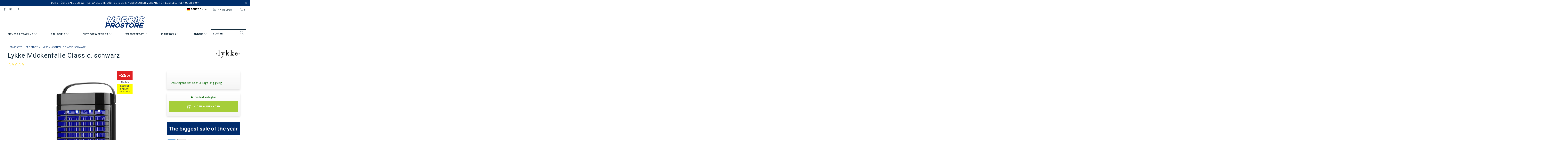

--- FILE ---
content_type: text/html; charset=utf-8
request_url: https://nordicprostore.com/de/products/lykke-myggfangare-classic-svart
body_size: 111063
content:


 <!DOCTYPE html>
<html lang="de"> <head>
	<script src="//nordicprostore.com/cdn/shop/files/pandectes-rules.js?v=14160416260544832860"></script> <style data-shopify>
      :root {
        --mega-menu: #f3f3f3;
        --mega-menu-separator: #c8c8c8;
        --high-availability-color: #006400;
        --medium-availability-color: #ffa400;
        --low-availability-color: #f77800;
        --not-available-color: #f25b5b;
        --text-color: #142b3b;
        --campaign_ends_today: #ff2424;
        --campaign_ends_tomorrow: #f58c14;
        --campaign_ends_in_a_few_days: ;
      }</style> <script>
      var lang = {
        searchFunction: 'de',
      }</script> <meta charset="utf-8"> <meta http-equiv="cleartype" content="on"> <meta name="robots" content="index,follow"> <!-- Mobile Specific Metas --> <meta name="HandheldFriendly" content="True"> <meta name="MobileOptimized" content="320"> <meta name="viewport" content="width=device-width,initial-scale=1"> <meta name="theme-color" content="#ffffff"> <title>
       
          Lykke Mückenfalle Classic, schwarz
           
            
            - 89,00 EUR
            
            - Nordic ProStore</title> <meta name="description" content="Die Lykke Insektenvernichter Classic ist eine große Mückenfalle, die sowohl in Ihrem eigenen Garten als auch in Ihrem Ferienhaus oder in Ihrem Garten effektiv arbeitet. Das anziehende LED-Licht und das effiziente Sauggebläse locken die Mücken an, während das effiziente Stromnetz den Rest erledigt. So können Sie das war"/> <!-- Preconnect Domains --> <link rel="preconnect" href="https://fonts.shopifycdn.com" /> <link rel="preconnect" href="https://cdn.shopify.com" /> <link rel="preconnect" href="https://v.shopify.com" /> <link rel="preconnect" href="https://cdn.shopifycloud.com" /> <link rel="preconnect" href="https://monorail-edge.shopifysvc.com"> <!-- fallback for browsers that don't support preconnect --> <link rel="dns-prefetch" href="https://fonts.shopifycdn.com" /> <link rel="dns-prefetch" href="https://cdn.shopify.com" /> <link rel="dns-prefetch" href="https://v.shopify.com" /> <link rel="dns-prefetch" href="https://cdn.shopifycloud.com" /> <link rel="dns-prefetch" href="https://monorail-edge.shopifysvc.com"> <link rel="preconnect" href="https://productreviews.shopifycdn.com" /> <link rel="dns-prefetch" href="https://productreviews.shopifycdn.com" /> <!-- Preload Assets --> <link rel="preload" href="//nordicprostore.com/cdn/shop/t/18/assets/fancybox.css?v=19278034316635137701638884121" as="style"> <link rel="preload" href="//nordicprostore.com/cdn/shop/t/18/assets/styles-min.css?v=158457209113797978381762761825" as="style"> <link rel="preload" href="//nordicprostore.com/cdn/shop/t/18/assets/ipa-styles-min.css?v=167729703761670667911699534433" as="style">
    
  	<!-- IP - Agency custom styles and JS --> <link href="//nordicprostore.com/cdn/shop/t/18/assets/ipa-styles-min.css?v=167729703761670667911699534433" rel="stylesheet" type="text/css" media="all" /> <link href="//nordicprostore.com/cdn/shop/t/18/assets/ipa-ab-styles.css?v=117757115839237102181699272291" rel="stylesheet" type="text/css" media="all" /> <link rel="preload" href="//nordicprostore.com/cdn/shop/t/18/assets/jquery.min.js?v=81049236547974671631638884121" as="script"> <!-- Stylesheet for Fancybox library --> <link href="//nordicprostore.com/cdn/shop/t/18/assets/fancybox.css?v=19278034316635137701638884121" rel="stylesheet" type="text/css" media="all" /> <!-- Stylesheets for Turbo --> <link href="//nordicprostore.com/cdn/shop/t/18/assets/styles-min.css?v=158457209113797978381762761825" rel="stylesheet" type="text/css" media="all" /> <script>
      window.lazySizesConfig = window.lazySizesConfig || {};

      lazySizesConfig.expand = 300;
      lazySizesConfig.loadHidden = false;

      /*! lazysizes - v5.2.2 - bgset plugin */
      !function(e,t){var a=function(){t(e.lazySizes),e.removeEventListener("lazyunveilread",a,!0)};t=t.bind(null,e,e.document),"object"==typeof module&&module.exports?t(require("lazysizes")):"function"==typeof define&&define.amd?define(["lazysizes"],t):e.lazySizes?a():e.addEventListener("lazyunveilread",a,!0)}(window,function(e,z,g){"use strict";var c,y,b,f,i,s,n,v,m;e.addEventListener&&(c=g.cfg,y=/\s+/g,b=/\s*\|\s+|\s+\|\s*/g,f=/^(.+?)(?:\s+\[\s*(.+?)\s*\])(?:\s+\[\s*(.+?)\s*\])?$/,i=/^\s*\(*\s*type\s*:\s*(.+?)\s*\)*\s*$/,s=/\(|\)|'/,n={contain:1,cover:1},v=function(e,t){var a;t&&((a=t.match(i))&&a[1]?e.setAttribute("type",a[1]):e.setAttribute("media",c.customMedia[t]||t))},m=function(e){var t,a,i,r;e.target._lazybgset&&(a=(t=e.target)._lazybgset,(i=t.currentSrc||t.src)&&((r=g.fire(a,"bgsetproxy",{src:i,useSrc:s.test(i)?JSON.stringify(i):i})).defaultPrevented||(a.style.backgroundImage="url("+r.detail.useSrc+")")),t._lazybgsetLoading&&(g.fire(a,"_lazyloaded",{},!1,!0),delete t._lazybgsetLoading))},addEventListener("lazybeforeunveil",function(e){var t,a,i,r,s,n,l,d,o,u;!e.defaultPrevented&&(t=e.target.getAttribute("data-bgset"))&&(o=e.target,(u=z.createElement("img")).alt="",u._lazybgsetLoading=!0,e.detail.firesLoad=!0,a=t,i=o,r=u,s=z.createElement("picture"),n=i.getAttribute(c.sizesAttr),l=i.getAttribute("data-ratio"),d=i.getAttribute("data-optimumx"),i._lazybgset&&i._lazybgset.parentNode==i&&i.removeChild(i._lazybgset),Object.defineProperty(r,"_lazybgset",{value:i,writable:!0}),Object.defineProperty(i,"_lazybgset",{value:s,writable:!0}),a=a.replace(y," ").split(b),s.style.display="none",r.className=c.lazyClass,1!=a.length||n||(n="auto"),a.forEach(function(e){var t,a=z.createElement("source");n&&"auto"!=n&&a.setAttribute("sizes",n),(t=e.match(f))?(a.setAttribute(c.srcsetAttr,t[1]),v(a,t[2]),v(a,t[3])):a.setAttribute(c.srcsetAttr,e),s.appendChild(a)}),n&&(r.setAttribute(c.sizesAttr,n),i.removeAttribute(c.sizesAttr),i.removeAttribute("sizes")),d&&r.setAttribute("data-optimumx",d),l&&r.setAttribute("data-ratio",l),s.appendChild(r),i.appendChild(s),setTimeout(function(){g.loader.unveil(u),g.rAF(function(){g.fire(u,"_lazyloaded",{},!0,!0),u.complete&&m({target:u})})}))}),z.addEventListener("load",m,!0),e.addEventListener("lazybeforesizes",function(e){var t,a,i,r;e.detail.instance==g&&e.target._lazybgset&&e.detail.dataAttr&&(t=e.target._lazybgset,i=t,r=(getComputedStyle(i)||{getPropertyValue:function(){}}).getPropertyValue("background-size"),!n[r]&&n[i.style.backgroundSize]&&(r=i.style.backgroundSize),n[a=r]&&(e.target._lazysizesParentFit=a,g.rAF(function(){e.target.setAttribute("data-parent-fit",a),e.target._lazysizesParentFit&&delete e.target._lazysizesParentFit})))},!0),z.documentElement.addEventListener("lazybeforesizes",function(e){var t,a;!e.defaultPrevented&&e.target._lazybgset&&e.detail.instance==g&&(e.detail.width=(t=e.target._lazybgset,a=g.gW(t,t.parentNode),(!t._lazysizesWidth||a>t._lazysizesWidth)&&(t._lazysizesWidth=a),t._lazysizesWidth))}))});

      /*! lazysizes - v5.2.2 */
      !function(e){var t=function(u,D,f){"use strict";var k,H;if(function(){var e;var t={lazyClass:"lazyload",loadedClass:"lazyloaded",loadingClass:"lazyloading",preloadClass:"lazypreload",errorClass:"lazyerror",autosizesClass:"lazyautosizes",srcAttr:"data-src",srcsetAttr:"data-srcset",sizesAttr:"data-sizes",minSize:40,customMedia:{},init:true,expFactor:1.5,hFac:.8,loadMode:2,loadHidden:true,ricTimeout:0,throttleDelay:125};H=u.lazySizesConfig||u.lazysizesConfig||{};for(e in t){if(!(e in H)){H[e]=t[e]}}}(),!D||!D.getElementsByClassName){return{init:function(){},cfg:H,noSupport:true}}var O=D.documentElement,a=u.HTMLPictureElement,P="addEventListener",$="getAttribute",q=u[P].bind(u),I=u.setTimeout,U=u.requestAnimationFrame||I,l=u.requestIdleCallback,j=/^picture$/i,r=["load","error","lazyincluded","_lazyloaded"],i={},G=Array.prototype.forEach,J=function(e,t){if(!i[t]){i[t]=new RegExp("(\\s|^)"+t+"(\\s|$)")}return i[t].test(e[$]("class")||"")&&i[t]},K=function(e,t){if(!J(e,t)){e.setAttribute("class",(e[$]("class")||"").trim()+" "+t)}},Q=function(e,t){var i;if(i=J(e,t)){e.setAttribute("class",(e[$]("class")||"").replace(i," "))}},V=function(t,i,e){var a=e?P:"removeEventListener";if(e){V(t,i)}r.forEach(function(e){t[a](e,i)})},X=function(e,t,i,a,r){var n=D.createEvent("Event");if(!i){i={}}i.instance=k;n.initEvent(t,!a,!r);n.detail=i;e.dispatchEvent(n);return n},Y=function(e,t){var i;if(!a&&(i=u.picturefill||H.pf)){if(t&&t.src&&!e[$]("srcset")){e.setAttribute("srcset",t.src)}i({reevaluate:true,elements:[e]})}else if(t&&t.src){e.src=t.src}},Z=function(e,t){return(getComputedStyle(e,null)||{})[t]},s=function(e,t,i){i=i||e.offsetWidth;while(i<H.minSize&&t&&!e._lazysizesWidth){i=t.offsetWidth;t=t.parentNode}return i},ee=function(){var i,a;var t=[];var r=[];var n=t;var s=function(){var e=n;n=t.length?r:t;i=true;a=false;while(e.length){e.shift()()}i=false};var e=function(e,t){if(i&&!t){e.apply(this,arguments)}else{n.push(e);if(!a){a=true;(D.hidden?I:U)(s)}}};e._lsFlush=s;return e}(),te=function(i,e){return e?function(){ee(i)}:function(){var e=this;var t=arguments;ee(function(){i.apply(e,t)})}},ie=function(e){var i;var a=0;var r=H.throttleDelay;var n=H.ricTimeout;var t=function(){i=false;a=f.now();e()};var s=l&&n>49?function(){l(t,{timeout:n});if(n!==H.ricTimeout){n=H.ricTimeout}}:te(function(){I(t)},true);return function(e){var t;if(e=e===true){n=33}if(i){return}i=true;t=r-(f.now()-a);if(t<0){t=0}if(e||t<9){s()}else{I(s,t)}}},ae=function(e){var t,i;var a=99;var r=function(){t=null;e()};var n=function(){var e=f.now()-i;if(e<a){I(n,a-e)}else{(l||r)(r)}};return function(){i=f.now();if(!t){t=I(n,a)}}},e=function(){var v,m,c,h,e;var y,z,g,p,C,b,A;var n=/^img$/i;var d=/^iframe$/i;var E="onscroll"in u&&!/(gle|ing)bot/.test(navigator.userAgent);var _=0;var w=0;var N=0;var M=-1;var x=function(e){N--;if(!e||N<0||!e.target){N=0}};var W=function(e){if(A==null){A=Z(D.body,"visibility")=="hidden"}return A||!(Z(e.parentNode,"visibility")=="hidden"&&Z(e,"visibility")=="hidden")};var S=function(e,t){var i;var a=e;var r=W(e);g-=t;b+=t;p-=t;C+=t;while(r&&(a=a.offsetParent)&&a!=D.body&&a!=O){r=(Z(a,"opacity")||1)>0;if(r&&Z(a,"overflow")!="visible"){i=a.getBoundingClientRect();r=C>i.left&&p<i.right&&b>i.top-1&&g<i.bottom+1}}return r};var t=function(){var e,t,i,a,r,n,s,l,o,u,f,c;var d=k.elements;if((h=H.loadMode)&&N<8&&(e=d.length)){t=0;M++;for(;t<e;t++){if(!d[t]||d[t]._lazyRace){continue}if(!E||k.prematureUnveil&&k.prematureUnveil(d[t])){R(d[t]);continue}if(!(l=d[t][$]("data-expand"))||!(n=l*1)){n=w}if(!u){u=!H.expand||H.expand<1?O.clientHeight>500&&O.clientWidth>500?500:370:H.expand;k._defEx=u;f=u*H.expFactor;c=H.hFac;A=null;if(w<f&&N<1&&M>2&&h>2&&!D.hidden){w=f;M=0}else if(h>1&&M>1&&N<6){w=u}else{w=_}}if(o!==n){y=innerWidth+n*c;z=innerHeight+n;s=n*-1;o=n}i=d[t].getBoundingClientRect();if((b=i.bottom)>=s&&(g=i.top)<=z&&(C=i.right)>=s*c&&(p=i.left)<=y&&(b||C||p||g)&&(H.loadHidden||W(d[t]))&&(m&&N<3&&!l&&(h<3||M<4)||S(d[t],n))){R(d[t]);r=true;if(N>9){break}}else if(!r&&m&&!a&&N<4&&M<4&&h>2&&(v[0]||H.preloadAfterLoad)&&(v[0]||!l&&(b||C||p||g||d[t][$](H.sizesAttr)!="auto"))){a=v[0]||d[t]}}if(a&&!r){R(a)}}};var i=ie(t);var B=function(e){var t=e.target;if(t._lazyCache){delete t._lazyCache;return}x(e);K(t,H.loadedClass);Q(t,H.loadingClass);V(t,L);X(t,"lazyloaded")};var a=te(B);var L=function(e){a({target:e.target})};var T=function(t,i){try{t.contentWindow.location.replace(i)}catch(e){t.src=i}};var F=function(e){var t;var i=e[$](H.srcsetAttr);if(t=H.customMedia[e[$]("data-media")||e[$]("media")]){e.setAttribute("media",t)}if(i){e.setAttribute("srcset",i)}};var s=te(function(t,e,i,a,r){var n,s,l,o,u,f;if(!(u=X(t,"lazybeforeunveil",e)).defaultPrevented){if(a){if(i){K(t,H.autosizesClass)}else{t.setAttribute("sizes",a)}}s=t[$](H.srcsetAttr);n=t[$](H.srcAttr);if(r){l=t.parentNode;o=l&&j.test(l.nodeName||"")}f=e.firesLoad||"src"in t&&(s||n||o);u={target:t};K(t,H.loadingClass);if(f){clearTimeout(c);c=I(x,2500);V(t,L,true)}if(o){G.call(l.getElementsByTagName("source"),F)}if(s){t.setAttribute("srcset",s)}else if(n&&!o){if(d.test(t.nodeName)){T(t,n)}else{t.src=n}}if(r&&(s||o)){Y(t,{src:n})}}if(t._lazyRace){delete t._lazyRace}Q(t,H.lazyClass);ee(function(){var e=t.complete&&t.naturalWidth>1;if(!f||e){if(e){K(t,"ls-is-cached")}B(u);t._lazyCache=true;I(function(){if("_lazyCache"in t){delete t._lazyCache}},9)}if(t.loading=="lazy"){N--}},true)});var R=function(e){if(e._lazyRace){return}var t;var i=n.test(e.nodeName);var a=i&&(e[$](H.sizesAttr)||e[$]("sizes"));var r=a=="auto";if((r||!m)&&i&&(e[$]("src")||e.srcset)&&!e.complete&&!J(e,H.errorClass)&&J(e,H.lazyClass)){return}t=X(e,"lazyunveilread").detail;if(r){re.updateElem(e,true,e.offsetWidth)}e._lazyRace=true;N++;s(e,t,r,a,i)};var r=ae(function(){H.loadMode=3;i()});var l=function(){if(H.loadMode==3){H.loadMode=2}r()};var o=function(){if(m){return}if(f.now()-e<999){I(o,999);return}m=true;H.loadMode=3;i();q("scroll",l,true)};return{_:function(){e=f.now();k.elements=D.getElementsByClassName(H.lazyClass);v=D.getElementsByClassName(H.lazyClass+" "+H.preloadClass);q("scroll",i,true);q("resize",i,true);q("pageshow",function(e){if(e.persisted){var t=D.querySelectorAll("."+H.loadingClass);if(t.length&&t.forEach){U(function(){t.forEach(function(e){if(e.complete){R(e)}})})}}});if(u.MutationObserver){new MutationObserver(i).observe(O,{childList:true,subtree:true,attributes:true})}else{O[P]("DOMNodeInserted",i,true);O[P]("DOMAttrModified",i,true);setInterval(i,999)}q("hashchange",i,true);["focus","mouseover","click","load","transitionend","animationend"].forEach(function(e){D[P](e,i,true)});if(/d$|^c/.test(D.readyState)){o()}else{q("load",o);D[P]("DOMContentLoaded",i);I(o,2e4)}if(k.elements.length){t();ee._lsFlush()}else{i()}},checkElems:i,unveil:R,_aLSL:l}}(),re=function(){var i;var n=te(function(e,t,i,a){var r,n,s;e._lazysizesWidth=a;a+="px";e.setAttribute("sizes",a);if(j.test(t.nodeName||"")){r=t.getElementsByTagName("source");for(n=0,s=r.length;n<s;n++){r[n].setAttribute("sizes",a)}}if(!i.detail.dataAttr){Y(e,i.detail)}});var a=function(e,t,i){var a;var r=e.parentNode;if(r){i=s(e,r,i);a=X(e,"lazybeforesizes",{width:i,dataAttr:!!t});if(!a.defaultPrevented){i=a.detail.width;if(i&&i!==e._lazysizesWidth){n(e,r,a,i)}}}};var e=function(){var e;var t=i.length;if(t){e=0;for(;e<t;e++){a(i[e])}}};var t=ae(e);return{_:function(){i=D.getElementsByClassName(H.autosizesClass);q("resize",t)},checkElems:t,updateElem:a}}(),t=function(){if(!t.i&&D.getElementsByClassName){t.i=true;re._();e._()}};return I(function(){H.init&&t()}),k={cfg:H,autoSizer:re,loader:e,init:t,uP:Y,aC:K,rC:Q,hC:J,fire:X,gW:s,rAF:ee}}(e,e.document,Date);e.lazySizes=t,"object"==typeof module&&module.exports&&(module.exports=t)}("undefined"!=typeof window?window:{});</script> <meta name="google-site-verification" content="fRXZbHUxf_zb2HfBQoooShj39pvE_PgBTbOYW9fC1_w" /> <!-- Icons --> <link rel="shortcut icon" type="image/x-icon" href="//nordicprostore.com/cdn/shop/files/nps_favicon_sin_180x180.png?v=1614295514"> <link rel="apple-touch-icon" href="//nordicprostore.com/cdn/shop/files/nps_favicon_sin_180x180.png?v=1614295514"/> <link rel="apple-touch-icon" sizes="57x57" href="//nordicprostore.com/cdn/shop/files/nps_favicon_sin_57x57.png?v=1614295514"/> <link rel="apple-touch-icon" sizes="60x60" href="//nordicprostore.com/cdn/shop/files/nps_favicon_sin_60x60.png?v=1614295514"/> <link rel="apple-touch-icon" sizes="72x72" href="//nordicprostore.com/cdn/shop/files/nps_favicon_sin_72x72.png?v=1614295514"/> <link rel="apple-touch-icon" sizes="76x76" href="//nordicprostore.com/cdn/shop/files/nps_favicon_sin_76x76.png?v=1614295514"/> <link rel="apple-touch-icon" sizes="114x114" href="//nordicprostore.com/cdn/shop/files/nps_favicon_sin_114x114.png?v=1614295514"/> <link rel="apple-touch-icon" sizes="180x180" href="//nordicprostore.com/cdn/shop/files/nps_favicon_sin_180x180.png?v=1614295514"/> <link rel="apple-touch-icon" sizes="228x228" href="//nordicprostore.com/cdn/shop/files/nps_favicon_sin_228x228.png?v=1614295514"/> <link rel="canonical" href="https://nordicprostore.com/de/products/lykke-myggfangare-classic-svart"/> <script src="//nordicprostore.com/cdn/shop/t/18/assets/jquery.min.js?v=81049236547974671631638884121" defer></script> <script>
      window.Theme = window.Theme || {};
      window.Theme.version = '6.3.0';
      window.Theme.name = 'Turbo';</script>
    


    
<template id="price-ui"><span class="price " data-price></span><span class="compare-at-price" data-compare-at-price></span><span class="unit-pricing" data-unit-pricing></span></template> <template id="price-ui-badge"><div class="price-ui-badge__sticker"> <span class="price-ui-badge__sticker-text" data-badge></span></div></template> <template id="price-ui__price"><span class="money" data-price></span></template> <template id="price-ui__price-range"><span class="price-min" data-price-min><span class="money" data-price></span></span> - <span class="price-max" data-price-max><span class="money" data-price></span></span></template> <template id="price-ui__unit-pricing"><span class="unit-quantity" data-unit-quantity></span> | <span class="unit-price" data-unit-price><span class="money" data-price></span></span> / <span class="unit-measurement" data-unit-measurement></span></template> <template id="price-ui-badge__percent-savings-range">Sparen Sie bis zu <span data-price-percent></span>%</template> <template id="price-ui-badge__percent-savings">Sparen <span data-price-percent></span>%</template> <template id="price-ui-badge__price-savings-range">Save up to <span class="money" data-price></span></template> <template id="price-ui-badge__price-savings">Sparen <span class="money" data-price></span></template> <template id="price-ui-badge__on-sale">Sale</template> <template id="price-ui-badge__sold-out">Ausverkauft</template> <template id="price-ui-badge__in-stock">Auf Lager</template> <script>
      
window.Shopify = window.Shopify || {};window.Shopify.theme_settings = {};
window.Currency = window.Currency || {};window.Shopify.routes = {};window.Shopify.theme_settings.display_tos_checkbox = false;window.Shopify.theme_settings.go_to_checkout = true;window.Shopify.theme_settings.cart_action = "ajax";window.Shopify.theme_settings.cart_shipping_calculator = false;window.Shopify.theme_settings.collection_swatches = false;window.Shopify.theme_settings.collection_secondary_image = true;


window.Currency.show_multiple_currencies = false;
window.Currency.shop_currency = "EUR";
window.Currency.default_currency = "EUR";
window.Currency.display_format = "money_format";
window.Currency.money_format = "€{{amount_with_comma_separator}}";
window.Currency.money_format_no_currency = "€{{amount_with_comma_separator}}";
window.Currency.money_format_currency = "€{{amount_with_comma_separator}} EUR";
window.Currency.native_multi_currency = false;
window.Currency.iso_code = "EUR";
window.Currency.symbol = "€";window.Shopify.theme_settings.display_inventory_left = false;window.Shopify.theme_settings.inventory_threshold = 10;window.Shopify.theme_settings.limit_quantity = false;window.Shopify.theme_settings.menu_position = null;window.Shopify.theme_settings.newsletter_popup = false;window.Shopify.theme_settings.newsletter_popup_days = "14";window.Shopify.theme_settings.newsletter_popup_mobile = false;window.Shopify.theme_settings.newsletter_popup_seconds = 16;window.Shopify.theme_settings.pagination_type = "basic_pagination";window.Shopify.theme_settings.search_pagination_type = "basic_pagination";window.Shopify.theme_settings.enable_shopify_review_comments = true;window.Shopify.theme_settings.enable_shopify_collection_badges = true;window.Shopify.theme_settings.quick_shop_thumbnail_position = "bottom-thumbnails";window.Shopify.theme_settings.product_form_style = "dropdown";window.Shopify.theme_settings.sale_banner_enabled = true;window.Shopify.theme_settings.display_savings = true;window.Shopify.theme_settings.display_sold_out_price = true;window.Shopify.theme_settings.sold_out_text = "Ausverkauft";window.Shopify.theme_settings.free_text = "Kostenlos";window.Shopify.theme_settings.video_looping = false;window.Shopify.theme_settings.quick_shop_style = "popup";window.Shopify.theme_settings.hover_enabled = false;window.Shopify.routes.cart_url = "/de/cart";window.Shopify.routes.root_url = "/de";window.Shopify.routes.search_url = "/de/search";window.Shopify.theme_settings.image_loading_style = "blur-up";window.Shopify.theme_settings.search_option = "product";window.Shopify.theme_settings.search_items_to_display = 5;window.Shopify.theme_settings.enable_autocomplete = false;window.Shopify.theme_settings.page_dots_enabled = false;window.Shopify.theme_settings.slideshow_arrow_size = "light";window.Shopify.theme_settings.quick_shop_enabled = false;window.Shopify.translation =window.Shopify.translation || {};window.Shopify.translation.agree_to_terms_warning = "Sie müssen mit den Bestimmungen und Bedingungen zur Kasse zustimmen.";window.Shopify.translation.one_item_left = "Artikel verblieben";window.Shopify.translation.items_left_text = "Artikel verblieben";window.Shopify.translation.cart_savings_text = "Gesamtersparnis";window.Shopify.translation.cart_discount_text = "Rabatt";window.Shopify.translation.cart_subtotal_text = "Zwischensumme";window.Shopify.translation.cart_remove_text = "Entfernen";window.Shopify.translation.cart_free_text = "Kostenlos";window.Shopify.translation.newsletter_success_text = "Vielen Dank für den Eintrag in unsere Mailingliste!";window.Shopify.translation.notify_email = "Geben Sie Ihre E-Mail-Adresse ein...";window.Shopify.translation.notify_email_value = "Translation missing: de.contact.fields.email";window.Shopify.translation.notify_email_send = "Senden";window.Shopify.translation.notify_message_first = "Bitte benachrichtigen Sie mich, wenn ";window.Shopify.translation.notify_message_last = " verfügbar ist - ";window.Shopify.translation.notify_success_text = "Vielen Dank! Wir werden Sie benachrichtigen, sobald das Produkt verfügbar ist!";window.Shopify.translation.add_to_cart = "In den Warenkorb";window.Shopify.translation.coming_soon_text = "Kommend";window.Shopify.translation.sold_out_text = "Ausverkauft";window.Shopify.translation.sale_text = "Sale";window.Shopify.translation.savings_text = "Du sparst";window.Shopify.translation.from_text = "aus";window.Shopify.translation.new_text = "Neu";window.Shopify.translation.pre_order_text = "Vorbestellung";window.Shopify.translation.unavailable_text = "Nicht verfügbar";window.Shopify.translation.all_results = "Bekijk alle resultaten";window.Shopify.translation.no_results = "Keine Ergebnisse gefunden.";window.Shopify.media_queries =window.Shopify.media_queries || {};window.Shopify.media_queries.small = window.matchMedia( "(max-width: 480px)" );window.Shopify.media_queries.medium = window.matchMedia( "(max-width: 798px)" );window.Shopify.media_queries.large = window.matchMedia( "(min-width: 799px)" );window.Shopify.media_queries.larger = window.matchMedia( "(min-width: 960px)" );window.Shopify.media_queries.xlarge = window.matchMedia( "(min-width: 1200px)" );window.Shopify.media_queries.ie10 = window.matchMedia( "all and (-ms-high-contrast: none), (-ms-high-contrast: active)" );window.Shopify.media_queries.tablet = window.matchMedia( "only screen and (min-width: 799px) and (max-width: 1024px)" );</script> <link rel="stylesheet" href="//nordicprostore.com/cdn/shop/t/18/assets/ipa_globocheckout-min.css?v=173299618125431438541669279500"> <script src="//nordicprostore.com/cdn/shop/t/18/assets/instantclick.min.js?v=20092422000980684151638884121" data-no-instant defer></script> <script data-no-instant>
        window.addEventListener('DOMContentLoaded', function() {

          function inIframe() {
            try {
              return window.self !== window.top;
            } catch (e) {
              return true;
            }
          }

          if (!inIframe()){
            InstantClick.on('change', function() {

              $('head script[src*="shopify"]').each(function() {
                var script = document.createElement('script');
                script.type = 'text/javascript';
                script.src = $(this).attr('src');

                $('body').append(script);
              });

              $('body').removeClass('fancybox-active');
              $.fancybox.destroy();

              InstantClick.init();

            });
          }
        });</script> <script></script> <script>window.performance && window.performance.mark && window.performance.mark('shopify.content_for_header.start');</script><meta id="shopify-digital-wallet" name="shopify-digital-wallet" content="/31115804805/digital_wallets/dialog">
<meta name="shopify-checkout-api-token" content="ffa4379649bf9929f9fad3d74ff05018">
<meta id="in-context-paypal-metadata" data-shop-id="31115804805" data-venmo-supported="false" data-environment="production" data-locale="de_DE" data-paypal-v4="true" data-currency="EUR">
<link rel="alternate" hreflang="x-default" href="https://nordicprostore.com/products/lykke-myggfangare-classic-svart">
<link rel="alternate" hreflang="en-FI" href="https://nordicprostore.com/products/lykke-myggfangare-classic-svart">
<link rel="alternate" hreflang="da-FI" href="https://nordicprostore.com/da/products/lykke-myggfangare-classic-svart">
<link rel="alternate" hreflang="de-FI" href="https://nordicprostore.com/de/products/lykke-myggfangare-classic-svart">
<link rel="alternate" hreflang="es-FI" href="https://nordicprostore.com/es/products/lykke-myggfangare-classic-svart">
<link rel="alternate" hreflang="fi-FI" href="https://nordicprostore.com/fi/products/lykke-myggfangare-classic-svart">
<link rel="alternate" hreflang="fr-FI" href="https://nordicprostore.com/fr/products/lykke-myggfangare-classic-svart">
<link rel="alternate" hreflang="it-FI" href="https://nordicprostore.com/it/products/lykke-myggfangare-classic-svart">
<link rel="alternate" hreflang="nl-FI" href="https://nordicprostore.com/nl/products/lykke-myggfangare-classic-svart">
<link rel="alternate" type="application/json+oembed" href="https://nordicprostore.com/de/products/lykke-myggfangare-classic-svart.oembed">
<script async="async" src="/checkouts/internal/preloads.js?locale=de-FI"></script>
<script id="shopify-features" type="application/json">{"accessToken":"ffa4379649bf9929f9fad3d74ff05018","betas":["rich-media-storefront-analytics"],"domain":"nordicprostore.com","predictiveSearch":true,"shopId":31115804805,"locale":"de"}</script>
<script>var Shopify = Shopify || {};
Shopify.shop = "nordic-prostore.myshopify.com";
Shopify.locale = "de";
Shopify.currency = {"active":"EUR","rate":"1.0"};
Shopify.country = "FI";
Shopify.theme = {"name":"nordicprostore\/master","id":120643715205,"schema_name":"Turbo","schema_version":"6.3.0","theme_store_id":null,"role":"main"};
Shopify.theme.handle = "null";
Shopify.theme.style = {"id":null,"handle":null};
Shopify.cdnHost = "nordicprostore.com/cdn";
Shopify.routes = Shopify.routes || {};
Shopify.routes.root = "/de/";</script>
<script type="module">!function(o){(o.Shopify=o.Shopify||{}).modules=!0}(window);</script>
<script>!function(o){function n(){var o=[];function n(){o.push(Array.prototype.slice.apply(arguments))}return n.q=o,n}var t=o.Shopify=o.Shopify||{};t.loadFeatures=n(),t.autoloadFeatures=n()}(window);</script>
<script id="shop-js-analytics" type="application/json">{"pageType":"product"}</script>
<script defer="defer" async type="module" src="//nordicprostore.com/cdn/shopifycloud/shop-js/modules/v2/client.init-shop-cart-sync_e98Ab_XN.de.esm.js"></script>
<script defer="defer" async type="module" src="//nordicprostore.com/cdn/shopifycloud/shop-js/modules/v2/chunk.common_Pcw9EP95.esm.js"></script>
<script defer="defer" async type="module" src="//nordicprostore.com/cdn/shopifycloud/shop-js/modules/v2/chunk.modal_CzmY4ZhL.esm.js"></script>
<script type="module">
  await import("//nordicprostore.com/cdn/shopifycloud/shop-js/modules/v2/client.init-shop-cart-sync_e98Ab_XN.de.esm.js");
await import("//nordicprostore.com/cdn/shopifycloud/shop-js/modules/v2/chunk.common_Pcw9EP95.esm.js");
await import("//nordicprostore.com/cdn/shopifycloud/shop-js/modules/v2/chunk.modal_CzmY4ZhL.esm.js");

  window.Shopify.SignInWithShop?.initShopCartSync?.({"fedCMEnabled":true,"windoidEnabled":true});

</script>
<script>(function() {
  var isLoaded = false;
  function asyncLoad() {
    if (isLoaded) return;
    isLoaded = true;
    var urls = ["https:\/\/static.klaviyo.com\/onsite\/js\/P6DvLQ\/klaviyo.js?company_id=P6DvLQ\u0026shop=nordic-prostore.myshopify.com","https:\/\/connect.nosto.com\/include\/script\/shopify-31115804805.js?shop=nordic-prostore.myshopify.com"];
    for (var i = 0; i <urls.length; i++) {
      var s = document.createElement('script');
      s.type = 'text/javascript';
      s.async = true;
      s.src = urls[i];
      var x = document.getElementsByTagName('script')[0];
      x.parentNode.insertBefore(s, x);
    }
  };
  if(window.attachEvent) {
    window.attachEvent('onload', asyncLoad);
  } else {
    window.addEventListener('load', asyncLoad, false);
  }
})();</script>
<script id="__st">var __st={"a":31115804805,"offset":7200,"reqid":"f8c5dc86-3db0-4b55-b0db-772e9dd64fb8-1769117507","pageurl":"nordicprostore.com\/de\/products\/lykke-myggfangare-classic-svart","u":"db58b2757d07","p":"product","rtyp":"product","rid":6588380151941};</script>
<script>window.ShopifyPaypalV4VisibilityTracking = true;</script>
<script id="captcha-bootstrap">!function(){'use strict';const t='contact',e='account',n='new_comment',o=[[t,t],['blogs',n],['comments',n],[t,'customer']],c=[[e,'customer_login'],[e,'guest_login'],[e,'recover_customer_password'],[e,'create_customer']],r=t=>t.map((([t,e])=>`form[action*='/${t}']:not([data-nocaptcha='true']) input[name='form_type'][value='${e}']`)).join(','),a=t=>()=>t?[...document.querySelectorAll(t)].map((t=>t.form)):[];function s(){const t=[...o],e=r(t);return a(e)}const i='password',u='form_key',d=['recaptcha-v3-token','g-recaptcha-response','h-captcha-response',i],f=()=>{try{return window.sessionStorage}catch{return}},m='__shopify_v',_=t=>t.elements[u];function p(t,e,n=!1){try{const o=window.sessionStorage,c=JSON.parse(o.getItem(e)),{data:r}=function(t){const{data:e,action:n}=t;return t[m]||n?{data:e,action:n}:{data:t,action:n}}(c);for(const[e,n]of Object.entries(r))t.elements[e]&&(t.elements[e].value=n);n&&o.removeItem(e)}catch(o){console.error('form repopulation failed',{error:o})}}const l='form_type',E='cptcha';function T(t){t.dataset[E]=!0}const w=window,h=w.document,L='Shopify',v='ce_forms',y='captcha';let A=!1;((t,e)=>{const n=(g='f06e6c50-85a8-45c8-87d0-21a2b65856fe',I='https://cdn.shopify.com/shopifycloud/storefront-forms-hcaptcha/ce_storefront_forms_captcha_hcaptcha.v1.5.2.iife.js',D={infoText:'Durch hCaptcha geschützt',privacyText:'Datenschutz',termsText:'Allgemeine Geschäftsbedingungen'},(t,e,n)=>{const o=w[L][v],c=o.bindForm;if(c)return c(t,g,e,D).then(n);var r;o.q.push([[t,g,e,D],n]),r=I,A||(h.body.append(Object.assign(h.createElement('script'),{id:'captcha-provider',async:!0,src:r})),A=!0)});var g,I,D;w[L]=w[L]||{},w[L][v]=w[L][v]||{},w[L][v].q=[],w[L][y]=w[L][y]||{},w[L][y].protect=function(t,e){n(t,void 0,e),T(t)},Object.freeze(w[L][y]),function(t,e,n,w,h,L){const[v,y,A,g]=function(t,e,n){const i=e?o:[],u=t?c:[],d=[...i,...u],f=r(d),m=r(i),_=r(d.filter((([t,e])=>n.includes(e))));return[a(f),a(m),a(_),s()]}(w,h,L),I=t=>{const e=t.target;return e instanceof HTMLFormElement?e:e&&e.form},D=t=>v().includes(t);t.addEventListener('submit',(t=>{const e=I(t);if(!e)return;const n=D(e)&&!e.dataset.hcaptchaBound&&!e.dataset.recaptchaBound,o=_(e),c=g().includes(e)&&(!o||!o.value);(n||c)&&t.preventDefault(),c&&!n&&(function(t){try{if(!f())return;!function(t){const e=f();if(!e)return;const n=_(t);if(!n)return;const o=n.value;o&&e.removeItem(o)}(t);const e=Array.from(Array(32),(()=>Math.random().toString(36)[2])).join('');!function(t,e){_(t)||t.append(Object.assign(document.createElement('input'),{type:'hidden',name:u})),t.elements[u].value=e}(t,e),function(t,e){const n=f();if(!n)return;const o=[...t.querySelectorAll(`input[type='${i}']`)].map((({name:t})=>t)),c=[...d,...o],r={};for(const[a,s]of new FormData(t).entries())c.includes(a)||(r[a]=s);n.setItem(e,JSON.stringify({[m]:1,action:t.action,data:r}))}(t,e)}catch(e){console.error('failed to persist form',e)}}(e),e.submit())}));const S=(t,e)=>{t&&!t.dataset[E]&&(n(t,e.some((e=>e===t))),T(t))};for(const o of['focusin','change'])t.addEventListener(o,(t=>{const e=I(t);D(e)&&S(e,y())}));const B=e.get('form_key'),M=e.get(l),P=B&&M;t.addEventListener('DOMContentLoaded',(()=>{const t=y();if(P)for(const e of t)e.elements[l].value===M&&p(e,B);[...new Set([...A(),...v().filter((t=>'true'===t.dataset.shopifyCaptcha))])].forEach((e=>S(e,t)))}))}(h,new URLSearchParams(w.location.search),n,t,e,['guest_login'])})(!0,!1)}();</script>
<script integrity="sha256-4kQ18oKyAcykRKYeNunJcIwy7WH5gtpwJnB7kiuLZ1E=" data-source-attribution="shopify.loadfeatures" defer="defer" src="//nordicprostore.com/cdn/shopifycloud/storefront/assets/storefront/load_feature-a0a9edcb.js" crossorigin="anonymous"></script>
<script data-source-attribution="shopify.dynamic_checkout.dynamic.init">var Shopify=Shopify||{};Shopify.PaymentButton=Shopify.PaymentButton||{isStorefrontPortableWallets:!0,init:function(){window.Shopify.PaymentButton.init=function(){};var t=document.createElement("script");t.src="https://nordicprostore.com/cdn/shopifycloud/portable-wallets/latest/portable-wallets.de.js",t.type="module",document.head.appendChild(t)}};
</script>
<script data-source-attribution="shopify.dynamic_checkout.buyer_consent">
  function portableWalletsHideBuyerConsent(e){var t=document.getElementById("shopify-buyer-consent"),n=document.getElementById("shopify-subscription-policy-button");t&&n&&(t.classList.add("hidden"),t.setAttribute("aria-hidden","true"),n.removeEventListener("click",e))}function portableWalletsShowBuyerConsent(e){var t=document.getElementById("shopify-buyer-consent"),n=document.getElementById("shopify-subscription-policy-button");t&&n&&(t.classList.remove("hidden"),t.removeAttribute("aria-hidden"),n.addEventListener("click",e))}window.Shopify?.PaymentButton&&(window.Shopify.PaymentButton.hideBuyerConsent=portableWalletsHideBuyerConsent,window.Shopify.PaymentButton.showBuyerConsent=portableWalletsShowBuyerConsent);
</script>
<script data-source-attribution="shopify.dynamic_checkout.cart.bootstrap">document.addEventListener("DOMContentLoaded",(function(){function t(){return document.querySelector("shopify-accelerated-checkout-cart, shopify-accelerated-checkout")}if(t())Shopify.PaymentButton.init();else{new MutationObserver((function(e,n){t()&&(Shopify.PaymentButton.init(),n.disconnect())})).observe(document.body,{childList:!0,subtree:!0})}}));
</script>
<link id="shopify-accelerated-checkout-styles" rel="stylesheet" media="screen" href="https://nordicprostore.com/cdn/shopifycloud/portable-wallets/latest/accelerated-checkout-backwards-compat.css" crossorigin="anonymous">
<style id="shopify-accelerated-checkout-cart">
        #shopify-buyer-consent {
  margin-top: 1em;
  display: inline-block;
  width: 100%;
}

#shopify-buyer-consent.hidden {
  display: none;
}

#shopify-subscription-policy-button {
  background: none;
  border: none;
  padding: 0;
  text-decoration: underline;
  font-size: inherit;
  cursor: pointer;
}

#shopify-subscription-policy-button::before {
  box-shadow: none;
}

      </style>

<script>window.performance && window.performance.mark && window.performance.mark('shopify.content_for_header.end');</script>

    

<meta name="author" content="Nordic ProStore">
<meta property="og:url" content="https://nordicprostore.com/de/products/lykke-myggfangare-classic-svart">
<meta property="og:site_name" content="Nordic ProStore"> <meta property="og:type" content="product"> <meta property="og:title" content="Lykke Mückenfalle Classic, schwarz"> <meta property="og:image" content="https://nordicprostore.com/cdn/shop/products/56ead5bc8f6d60aebe864099ea5e5c56069653e1_p_kuva_4_600x.jpg?v=1687865037"> <meta property="og:image:secure_url" content="https://nordicprostore.com/cdn/shop/products/56ead5bc8f6d60aebe864099ea5e5c56069653e1_p_kuva_4_600x.jpg?v=1687865037"> <meta property="og:image:width" content="1200"> <meta property="og:image:height" content="1200"> <meta property="product:price:amount" content="89,00"> <meta property="product:price:currency" content="EUR"> <meta property="og:description" content="Die Lykke Insektenvernichter Classic ist eine große Mückenfalle, die sowohl in Ihrem eigenen Garten als auch in Ihrem Ferienhaus oder in Ihrem Garten effektiv arbeitet. Das anziehende LED-Licht und das effiziente Sauggebläse locken die Mücken an, während das effiziente Stromnetz den Rest erledigt. So können Sie das war">




<meta name="twitter:card" content="summary"> <meta name="twitter:title" content="Lykke Mückenfalle Classic, schwarz"> <meta name="twitter:description" content="Die Lykke Insektenvernichter Classic ist eine große Mückenfalle, die sowohl in Ihrem eigenen Garten als auch in Ihrem Ferienhaus oder in Ihrem Garten effektiv arbeitet. Das anziehende LED-Licht und das effiziente Sauggebläse locken die Mücken an, während das effiziente Stromnetz den Rest erledigt. So können Sie das warme Wetter in Ruhe und ohne Schutzkleidung genießen.
Produkt-Informationen:
•	Funktion: Anziehendes 5W LED-Licht + Sauglüfter + Stromnetz.
•	Farbe: Stylisches Schwarz
•	Größe: 125x105x255mm
•	Material: ABS
•	230V Strom"> <meta name="twitter:image" content="https://nordicprostore.com/cdn/shop/products/56ead5bc8f6d60aebe864099ea5e5c56069653e1_p_kuva_4_240x.jpg?v=1687865037"> <meta name="twitter:image:width" content="240"> <meta name="twitter:image:height" content="240"> <meta name="twitter:image:alt" content="Lykke Mückenfalle Classic, schwarz"> <script>
      function loadNextInLine(index, scriptList, head) {
        if (!scriptList || !head) return
        const scriptLink = scriptList[index]
        if (!scriptLink) return
        const tag = document.createElement("script");
        tag.async = false;
        if (scriptLink.source) tag.src = scriptLink.source;
        if (scriptLink.type) tag.type = scriptLink.type
        if (scriptLink.content) tag.innerHTML = scriptLink.content
        if (scriptLink.cancelNotify) {
          loadNextInLine(index + 1, scriptList, head)
        } else {
          tag.addEventListener('load', () => loadNextInLine(index + 1, scriptList, head));
        }
        head.appendChild(tag);
      }
      window.addEventListener('DOMContentLoaded', function() {
        const scriptToLoad = [
          {source: "//nordicprostore.com/cdn/shop/t/18/assets/vendors.js?v=23446498022299068071638884121", defer: true, cancelNotify: true},
          {source: "//nordicprostore.com/cdn/shop/t/18/assets/algolia_config.js?v=98285684597800656761698804067", defer: false},
          {source: "//nordicprostore.com/cdn/shop/t/18/assets/algolia_init.js?v=136371719953598013021644301060", defer: false},
          {source: "//nordicprostore.com/cdn/shop/t/18/assets/algolia_externals.js?v=181633209363515280161644301057", defer: true},
          {source: "//nordicprostore.com/cdn/shop/t/18/assets/algolia_translations_de.js?v=94881125560824855261644304371", defer: true},
          {source: "//nordicprostore.com/cdn/shop/t/18/assets/algolia_helpers.js?v=79428568525681958511675681884", defer: true},
          {source: "//nordicprostore.com/cdn/shop/t/18/assets/algolia_autocomplete.js?v=179804499626585786701675066066", defer: true},
          {source: "//nordicprostore.com/cdn/shop/t/18/assets/algolia_facets.js?v=100928340318122120971644301058", defer: true},
          {source: "//nordicprostore.com/cdn/shop/t/18/assets/algolia_sort_orders.js?v=149782101278597447621644301062", defer: true},
          {source: "//nordicprostore.com/cdn/shop/t/18/assets/algolia_instant_search.js?v=33635872724564356841675681884", defer: true},
          {source: "//nordicprostore.com/cdn/shop/t/18/assets/algolia_statistics.js?v=14389673861687680381670846809", defer: true},
          {source: "//nordicprostore.com/cdn/shop/t/18/assets/ba-ipa.js?v=120087702943826369281669279496", defer: true, cancelNotify: true},
          {source: "//nordicprostore.com/cdn/shop/t/18/assets/ba-sections.js?v=183900315488340637521687950710", defer: true, cancelNotify: true},
          {source: "//nordicprostore.com/cdn/shop/t/18/assets/ba-utilities.js?v=148191145991277232951669279498", defer: true, cancelNotify: true},
          {source: "//nordicprostore.com/cdn/shop/t/18/assets/ba-app.js?v=138829624426089411687950709", defer: true, cancelNotify: true},
          {content: `window.algoliaShopify.config.lang = 'de'`, type: "text/javascript", cancelNotify: true},
        ]
         

        const head = document.getElementsByTagName("head")[0]
        setTimeout(()=>{
          loadNextInLine(0, scriptToLoad, head)
        })
      })</script> <!-- Algolia head --> <script>
  
  
  
  if(typeof(Spurit) !== 'undefined'){
     // Spurit.Oneclickcheckout2.settings.orderingConditions.buyNowClick ="goToCheckout";
    
      console.log(Spurit.Oneclickcheckout2.settings.orderingConditions.buyNowClick);
  
  }
  
  if(typeof(Spurit) === 'undefined'){
    var Spurit = {};
  }
  if(!Spurit.Oneclickcheckout2){
    Spurit.Oneclickcheckout2 = {};
  }
  if(!Spurit.Oneclickcheckout2.snippet){
    Spurit.Oneclickcheckout2.snippet = {};
  }
  
  
  //console.log(Spurit);
  Spurit.Oneclickcheckout2.snippet.shopHash = '8046c9e26704fc31676b37303df1c919';
  Spurit.Oneclickcheckout2.snippet.cacheTimestamp = 1642071509;

  Spurit.Oneclickcheckout2.product = {"id":6588380151941,"title":"Lykke Mückenfalle Classic, schwarz","handle":"lykke-myggfangare-classic-svart","description":"\u003cp\u003eDie Lykke Insektenvernichter Classic ist eine große Mückenfalle, die sowohl in Ihrem eigenen Garten als auch in Ihrem Ferienhaus oder in Ihrem Garten effektiv arbeitet. Das anziehende LED-Licht und das effiziente Sauggebläse locken die Mücken an, während das effiziente Stromnetz den Rest erledigt. So können Sie das warme Wetter in Ruhe und ohne Schutzkleidung genießen.\u003c\/p\u003e\n\u003cp\u003e\u003cb\u003eProdukt-Informationen:\u003c\/b\u003e\u003c\/p\u003e\n\u003cp\u003e•\tFunktion: Anziehendes 5W LED-Licht + Sauglüfter + Stromnetz.\u003c\/p\u003e\n\u003cp\u003e•\tFarbe: Stylisches Schwarz\u003c\/p\u003e\n\u003cp\u003e•\tGröße: 125x105x255mm\u003c\/p\u003e\n\u003cp\u003e•\tMaterial: ABS\u003c\/p\u003e\n\u003cp\u003e•\t230V Strom\u003c\/p\u003e","published_at":"2022-01-24T09:59:01+02:00","created_at":"2021-07-21T11:27:05+03:00","vendor":"Lykke","type":"","tags":["Fruugo3","mosquito-trap","odoo-stock-master-no-sync"],"price":8900,"price_min":8900,"price_max":8900,"available":true,"price_varies":false,"compare_at_price":11900,"compare_at_price_min":11900,"compare_at_price_max":11900,"compare_at_price_varies":false,"variants":[{"id":39471726887045,"title":"Default Title","option1":"Default Title","option2":null,"option3":null,"sku":"6430077375390","requires_shipping":true,"taxable":true,"featured_image":null,"available":true,"name":"Lykke Mückenfalle Classic, schwarz","public_title":null,"options":["Default Title"],"price":8900,"weight":500,"compare_at_price":11900,"inventory_management":"shopify","barcode":"6430077375390","requires_selling_plan":false,"selling_plan_allocations":[],"quantity_rule":{"min":1,"max":null,"increment":1}}],"images":["\/\/nordicprostore.com\/cdn\/shop\/products\/56ead5bc8f6d60aebe864099ea5e5c56069653e1_p_kuva_4.jpg?v=1687865037"],"featured_image":"\/\/nordicprostore.com\/cdn\/shop\/products\/56ead5bc8f6d60aebe864099ea5e5c56069653e1_p_kuva_4.jpg?v=1687865037","options":["Title"],"media":[{"alt":null,"id":42651162181963,"position":1,"preview_image":{"aspect_ratio":1.0,"height":1200,"width":1200,"src":"\/\/nordicprostore.com\/cdn\/shop\/products\/56ead5bc8f6d60aebe864099ea5e5c56069653e1_p_kuva_4.jpg?v=1687865037"},"aspect_ratio":1.0,"height":1200,"media_type":"image","src":"\/\/nordicprostore.com\/cdn\/shop\/products\/56ead5bc8f6d60aebe864099ea5e5c56069653e1_p_kuva_4.jpg?v=1687865037","width":1200}],"requires_selling_plan":false,"selling_plan_groups":[],"content":"\u003cp\u003eDie Lykke Insektenvernichter Classic ist eine große Mückenfalle, die sowohl in Ihrem eigenen Garten als auch in Ihrem Ferienhaus oder in Ihrem Garten effektiv arbeitet. Das anziehende LED-Licht und das effiziente Sauggebläse locken die Mücken an, während das effiziente Stromnetz den Rest erledigt. So können Sie das warme Wetter in Ruhe und ohne Schutzkleidung genießen.\u003c\/p\u003e\n\u003cp\u003e\u003cb\u003eProdukt-Informationen:\u003c\/b\u003e\u003c\/p\u003e\n\u003cp\u003e•\tFunktion: Anziehendes 5W LED-Licht + Sauglüfter + Stromnetz.\u003c\/p\u003e\n\u003cp\u003e•\tFarbe: Stylisches Schwarz\u003c\/p\u003e\n\u003cp\u003e•\tGröße: 125x105x255mm\u003c\/p\u003e\n\u003cp\u003e•\tMaterial: ABS\u003c\/p\u003e\n\u003cp\u003e•\t230V Strom\u003c\/p\u003e"}; //todo remove after 2.2 version release, if unused
  Spurit.Oneclickcheckout2.collections = [{"id":192646611077,"handle":"other","title":"Other Products","updated_at":"2026-01-22T14:05:01+02:00","body_html":"","published_at":"2020-10-02T12:06:22+03:00","sort_order":"best-selling","template_suffix":"why-us","disjunctive":true,"rules":[{"column":"tag","relation":"equals","condition":"weighted blanket"},{"column":"tag","relation":"equals","condition":"sewing machine"},{"column":"tag","relation":"equals","condition":"sewing"},{"column":"tag","relation":"equals","condition":"rollator"},{"column":"tag","relation":"equals","condition":"baby-products"},{"column":"tag","relation":"equals","condition":"duvet cover"},{"column":"tag","relation":"equals","condition":"car-seat"},{"column":"tag","relation":"equals","condition":"electric-table"},{"column":"tag","relation":"equals","condition":"gaming-chair"},{"column":"tag","relation":"equals","condition":"gaming-desk"},{"column":"tag","relation":"equals","condition":"snow-blower"},{"column":"tag","relation":"equals","condition":"saddlechair"},{"column":"tag","relation":"equals","condition":"kiuas"},{"column":"tag","relation":"equals","condition":"sähkö-kiuas"},{"column":"tag","relation":"equals","condition":"kylpyamme"},{"column":"tag","relation":"equals","condition":"wobblechair"},{"column":"tag","relation":"equals","condition":"office-chair"},{"column":"tag","relation":"equals","condition":"flipchart"},{"column":"tag","relation":"equals","condition":"drawingtable"},{"column":"tag","relation":"equals","condition":"koronapeli"},{"column":"tag","relation":"equals","condition":"palletjack"},{"column":"tag","relation":"equals","condition":"rummut"},{"column":"tag","relation":"equals","condition":"dog"},{"column":"tag","relation":"equals","condition":"dog carrier"},{"column":"tag","relation":"equals","condition":"snowshoe"},{"column":"tag","relation":"equals","condition":"chicken coop"},{"column":"tag","relation":"equals","condition":"Puppy playpen"},{"column":"tag","relation":"equals","condition":"rabbit cage"},{"column":"tag","relation":"equals","condition":"cat tree"},{"column":"tag","relation":"equals","condition":"christmas tree"},{"column":"tag","relation":"equals","condition":"shelf"},{"column":"tag","relation":"equals","condition":"shower"},{"column":"tag","relation":"equals","condition":"pulsaattoripesukoneet"},{"column":"tag","relation":"equals","condition":"shower_filter"},{"column":"tag","relation":"equals","condition":"wheelchair"},{"column":"tag","relation":"equals","condition":"showerwheelchair"},{"column":"tag","relation":"equals","condition":"dog crate"},{"column":"tag","relation":"equals","condition":"carport"},{"column":"tag","relation":"equals","condition":"textilewasher"},{"column":"tag","relation":"equals","condition":"industrialvacuum"},{"column":"tag","relation":"equals","condition":"waxing-stand"},{"column":"tag","relation":"equals","condition":"infrared sauna"},{"column":"tag","relation":"equals","condition":"Sliding Snowshoes"},{"column":"tag","relation":"equals","condition":"pets"},{"column":"tag","relation":"equals","condition":"homecarebed"},{"column":"tag","relation":"equals","condition":"groomingtable"},{"column":"tag","relation":"equals","condition":"baby-carrier"},{"column":"tag","relation":"equals","condition":"fakeplants"},{"column":"tag","relation":"equals","condition":"snowracer"},{"column":"tag","relation":"equals","condition":"ultraaanipesuri"},{"column":"tag","relation":"equals","condition":"porakaivopumput"},{"column":"tag","relation":"equals","condition":"gokarts"},{"column":"tag","relation":"equals","condition":"maalausteline"},{"column":"tag","relation":"equals","condition":"mosquito-trap"},{"column":"tag","relation":"equals","condition":"hamstercage"},{"column":"tag","relation":"equals","condition":"birdcage"},{"column":"tag","relation":"equals","condition":"rockingchairs"},{"column":"tag","relation":"equals","condition":"saunatents"},{"column":"tag","relation":"equals","condition":"catwheel"},{"column":"tag","relation":"equals","condition":"kanttikone"}],"published_scope":"web"},{"id":267270258821,"handle":"cb-night-sale","title":"Cyber Monday Night Sale","updated_at":"2026-01-22T16:14:17+02:00","body_html":"\u003cdiv style=\"text-align: left;\"\u003e\u003cimg src=\"https:\/\/cdn.shopify.com\/s\/files\/1\/0311\/1580\/4805\/files\/cb-yomyynti_1350x420_ENG-kopio_1024x1024.jpg?v=1669644635\" alt=\"\" style=\"float: none; display: block; margin-left: auto; margin-right: auto;\"\u003e\u003c\/div\u003e\n\u003ch2 style=\"text-align: center;\"\u003eThe Cyber Monday Night sale has ended.\u003c\/h2\u003e\n\u003cp\u003eHowever, the hobbyhallens Night Sale could return at any time, so stay tuned! As a newsletter subscriber, you'll be notified as soon as the Night Sale is back!\u003c\/p\u003e\n\u003cp\u003e \u003c\/p\u003e\n\u003ch3 style=\"text-align: center;\"\u003eGo to our \u003cstrong\u003e\u003ca href=\"https:\/\/nordicprostore.com\/\"\u003ehomepage\u003c\/a\u003e\u003c\/strong\u003e or shop our best selling products here:\u003c\/h3\u003e\n\u003c!--\u003ch3 style=\"text-align: center; font-size: 28px;\"\u003e\u003cstrong\u003eWith a discount code:\u003c\/strong\u003e\u003c\/h3\u003e\n\u003ch3 style=\"text-align: center; font-size: 40px;\"\u003e\n\u003cb\u003eCYBER10\u003c\/b\u003e\u003cbr\u003e\n\u003c\/h3\u003e\n\u003ch3 style=\"text-align: center; font-size: 28px;\"\u003e\u003cstrong\u003eYou get 10% off all products!\u003c\/strong\u003e\u003c\/h3\u003e\n\u003cp style=\"text-align: center; font-size: 20px;\"\u003ePlease note that the discount code is only valid until the end of the night sale.\u003c\/p\u003e\n\u003ch3 style=\"text-align: center; font-size: 35px;\"\u003eTHE CYBER MONDAY NIGHT SALE ENDS:\u003c\/h3\u003e\n\u003cp\u003e\u003cimg style=\"display: block; max-width: 100%; margin: auto;\" src=\"https:\/\/gen.sendtric.com\/countdown\/jrvibe42rr\"\u003e\u003c\/p\u003e--\u003e","published_at":"2022-11-29T09:35:06+02:00","sort_order":"best-selling","template_suffix":"title-no-why-us","disjunctive":true,"rules":[{"column":"variant_inventory","relation":"greater_than","condition":"0"}],"published_scope":"web","image":{"created_at":"2022-11-28T16:27:05+02:00","alt":"Cyber monday - Night sale","width":1350,"height":420,"src":"\/\/nordicprostore.com\/cdn\/shop\/collections\/cb-yomyynti_1350x420_ENG-kopio.jpg?v=1669646044"}},{"id":262182109317,"handle":"lykke","title":"Lykke","updated_at":"2026-01-22T14:05:01+02:00","body_html":"","published_at":"2021-08-20T15:32:19+03:00","sort_order":"best-selling","template_suffix":"title-no-why-us","disjunctive":false,"rules":[{"column":"vendor","relation":"equals","condition":"Lykke"}],"published_scope":"web","image":{"created_at":"2021-08-24T13:25:13+03:00","alt":"lykke logo","width":300,"height":150,"src":"\/\/nordicprostore.com\/cdn\/shop\/collections\/lykke.jpg?v=1629959431"}},{"id":263378206853,"handle":"mosquito-traps","title":"Mosquito Traps","updated_at":"2025-09-02T05:40:54+03:00","body_html":"We have a wide range of mosquito traps to choose from, so you don't have to worry about mosquito bites when you're out and about. Enjoy the warm weather without long protective clothing, and entertain your friends at yard parties into the night without any problems.\u003cbr data-mce-fragment=\"1\"\u003e","published_at":"2022-01-21T10:19:51+02:00","sort_order":"best-selling","template_suffix":"why-us","disjunctive":false,"rules":[{"column":"tag","relation":"equals","condition":"mosquito-trap"},{"column":"variant_inventory","relation":"greater_than","condition":"0"}],"published_scope":"web"},{"id":615173849419,"handle":"singles-day","title":"Singles' Day","updated_at":"2026-01-22T16:14:17+02:00","body_html":"\u003ch2\u003eDiscover Big Discounts and Great Special Offers From Our Singles' Day!\u003c\/h2\u003e\n\u003cp\u003e\u003cspan data-mce-fragment=\"1\"\u003eSingles' Day is here again! A wide range of products now at discounted prices. Browse our range and take advantage of the sale before the stock runs out!\u003c\/span\u003e\u003c\/p\u003e\n\u003ch2\u003eSave an EXTRA 10 % Off Whether You're Single or Taken!\u003cbr\u003e\n\u003c\/h2\u003e\n\u003cp\u003e\u003cspan data-mce-fragment=\"1\"\u003eUse the promo code \u003cstrong\u003eSINGLES10 \u003c\/strong\u003eto get an additional 10 % off your entire purchase. The promo code applies to every product in the Nordic ProStore collection.\u003cbr\u003e\u003c\/span\u003e\u003cbr\u003e\u003cstrong\u003eWe offer FREE shipping on orders over €50*!\u003c\/strong\u003e\u003c\/p\u003e\n\u003cp\u003eFind the perfect products affordably from our Singles' Day!\u003c\/p\u003e\n\u003ch2\u003eBrowse our Special Offers:\u003c\/h2\u003e","published_at":"2023-11-10T16:31:39+02:00","sort_order":"best-selling","template_suffix":"title-no-why-us","disjunctive":false,"rules":[{"column":"is_price_reduced","relation":"is_set","condition":""},{"column":"variant_inventory","relation":"greater_than","condition":"0"}],"published_scope":"web"},{"id":165901303941,"handle":"special-offers","title":"Special Offers","updated_at":"2026-01-22T16:14:16+02:00","body_html":"","published_at":"2020-01-29T14:52:23+02:00","sort_order":"best-selling","template_suffix":"","disjunctive":false,"rules":[{"column":"is_price_reduced","relation":"is_set","condition":""},{"column":"variant_inventory","relation":"greater_than","condition":"0"}],"published_scope":"web"}];

  if(typeof(Spurit.globalSnippet) === 'undefined'){
    Spurit.globalSnippet = {
      shop_currency: 'EUR',
      money_format: '€{{amount_with_comma_separator}}',
      cart: {"note":null,"attributes":{},"original_total_price":0,"total_price":0,"total_discount":0,"total_weight":0.0,"item_count":0,"items":[],"requires_shipping":false,"currency":"EUR","items_subtotal_price":0,"cart_level_discount_applications":[],"checkout_charge_amount":0},
      customer_id: ''
    };
  }
</script>

<style type="text/css">
  #occ2-mobile{position:fixed;top:0;z-index:10000;height:100%;overflow-y:scroll;-webkit-overflow-scrolling:touch}#occ2-mobile .spurit-occ2-product-delete [data-editable=product-delete-button]{width:22px;height:22px}#occ2-desktop .spurit-occ2-modal{left:0;width:100%;overflow:auto;position:fixed;z-index:9999;display:flex;height:100%;top:0}#occ2-desktop .spurit-occ2-content{margin:auto;position:relative;padding:30px 0;outline:0;display:flex;justify-content:center;max-width:650px;width:100%}.occ2-display-shown{display:block}.occ2-display-hidden{display:none}body.overflow-hidden{overflow:hidden!important;position:fixed;width:100%}@media (max-width:768px){#occ2-desktop,.occ2-desktop,.occ2-desktop.spurit-cloned{display:none}.buy-now-wrapper [data-editable=buy-now-button]{margin-left:0;margin-right:0;width:100%;padding-left:0;padding-right:0}}@media (min-width:769px){#occ2-mobile,.occ2-mobile,.occ2-mobile.spurit-cloned{display:none}body:not(.template-product) .buy-now-wrapper [data-editable=buy-now-button]{margin-left:0;margin-right:0;width:100%;padding-left:0;padding-right:0}}@media (-ms-high-contrast:active),(-ms-high-contrast:none){.spurit-occ2-modal{height:auto!important}}.occ2_buy_now{outline:none;font-size:18px;color:#fff;cursor:pointer;padding:10px 25px;border:0 solid;box-shadow:none;border-radius:0;text-align:center;white-space:nowrap}.occ2_buy_now span{line-height:1.2}.occ2_buy_now_0{background-color:#e31313}.occ2_buy_now_1{background-color:#084e8a;font-weight:700}.occ2_buy_now_2{background-color:#136857;font-weight:700;border-radius:3px}.occ2_buy_now_3{background-color:#f4ad42;font-size:20px}.occ2_buy_now_4{background-color:#52aaef;font-size:16px;border-radius:5px}.occ2_buy_now_5{background-color:#00848e;font-weight:700}.design-buy-now-template-wrapper{position:relative;z-index:10;width:100%;cursor:auto!important}.design-buy-now-template-wrapper button{margin-top:15px;margin-bottom:15px}.spurit-design{margin-top:0}.spurit-design .browse-templates .occ2_buy_now{margin:0!important}.spurit-occ2-popup{display:block;width:100%;overflow:hidden;color:#000;background-color:#fff;border-radius:6px;border:1px solid #d7d7d7;box-shadow:0 3px 20px rgba(0,0,0,.2)}.spurit-occ2-popup a,.spurit-occ2-popup abbr,.spurit-occ2-popup acronym,.spurit-occ2-popup address,.spurit-occ2-popup applet,.spurit-occ2-popup article,.spurit-occ2-popup aside,.spurit-occ2-popup audio,.spurit-occ2-popup b,.spurit-occ2-popup big,.spurit-occ2-popup blockquote,.spurit-occ2-popup body,.spurit-occ2-popup canvas,.spurit-occ2-popup caption,.spurit-occ2-popup center,.spurit-occ2-popup cite,.spurit-occ2-popup code,.spurit-occ2-popup dd,.spurit-occ2-popup del,.spurit-occ2-popup details,.spurit-occ2-popup dfn,.spurit-occ2-popup div,.spurit-occ2-popup dl,.spurit-occ2-popup dt,.spurit-occ2-popup em,.spurit-occ2-popup embed,.spurit-occ2-popup fieldset,.spurit-occ2-popup figcaption,.spurit-occ2-popup figure,.spurit-occ2-popup footer,.spurit-occ2-popup form,.spurit-occ2-popup h1,.spurit-occ2-popup h2,.spurit-occ2-popup h3,.spurit-occ2-popup h4,.spurit-occ2-popup h5,.spurit-occ2-popup h6,.spurit-occ2-popup header,.spurit-occ2-popup hgroup,.spurit-occ2-popup html,.spurit-occ2-popup i,.spurit-occ2-popup iframe,.spurit-occ2-popup img,.spurit-occ2-popup ins,.spurit-occ2-popup kbd,.spurit-occ2-popup label,.spurit-occ2-popup legend,.spurit-occ2-popup li,.spurit-occ2-popup main,.spurit-occ2-popup mark,.spurit-occ2-popup menu,.spurit-occ2-popup nav,.spurit-occ2-popup object,.spurit-occ2-popup ol,.spurit-occ2-popup output,.spurit-occ2-popup p,.spurit-occ2-popup pre,.spurit-occ2-popup q,.spurit-occ2-popup ruby,.spurit-occ2-popup s,.spurit-occ2-popup samp,.spurit-occ2-popup section,.spurit-occ2-popup small,.spurit-occ2-popup span,.spurit-occ2-popup strike,.spurit-occ2-popup strong,.spurit-occ2-popup sub,.spurit-occ2-popup summary,.spurit-occ2-popup sup,.spurit-occ2-popup table,.spurit-occ2-popup tbody,.spurit-occ2-popup td,.spurit-occ2-popup tfoot,.spurit-occ2-popup th,.spurit-occ2-popup thead,.spurit-occ2-popup time,.spurit-occ2-popup tr,.spurit-occ2-popup tt,.spurit-occ2-popup u,.spurit-occ2-popup ul,.spurit-occ2-popup var,.spurit-occ2-popup video{margin:0;padding:0;border:0;font-size:100%;font:inherit;vertical-align:baseline}.spurit-occ2-popup article,.spurit-occ2-popup aside,.spurit-occ2-popup details,.spurit-occ2-popup figcaption,.spurit-occ2-popup figure,.spurit-occ2-popup footer,.spurit-occ2-popup header,.spurit-occ2-popup hgroup,.spurit-occ2-popup main,.spurit-occ2-popup menu,.spurit-occ2-popup nav,.spurit-occ2-popup section,.spurit-occ2-popup summary{display:block}.spurit-occ2-popup *,.spurit-occ2-popup :after,.spurit-occ2-popup :before{box-sizing:inherit}.spurit-occ2-popup html{box-sizing:border-box;touch-action:manipulation;-webkit-text-size-adjust:100%;-ms-text-size-adjust:100%;-ms-overflow-style:scrollbar;-webkit-tap-highlight-color:rgba(0,0,0,0)}.spurit-occ2-popup body{line-height:1;font-family:sans-serif}.spurit-occ2-popup ol,.spurit-occ2-popup ul{list-style:none}.spurit-occ2-popup blockquote,.spurit-occ2-popup q{quotes:none}.spurit-occ2-popup blockquote:after,.spurit-occ2-popup blockquote:before,.spurit-occ2-popup q:after,.spurit-occ2-popup q:before{content:"";content:none}.spurit-occ2-popup table{border-collapse:collapse;border-spacing:0}.spurit-occ2-popup hr{box-sizing:content-box;height:0;overflow:visible}.spurit-occ2-popup code,.spurit-occ2-popup kbd,.spurit-occ2-popup pre,.spurit-occ2-popup samp{font-family:monospace,monospace}.spurit-occ2-popup pre{overflow:auto;-ms-overflow-style:scrollbar}.spurit-occ2-popup a{background-color:transparent;-webkit-text-decoration-skip:objects}.spurit-occ2-popup abbr[title]{border-bottom:none;text-decoration:underline;-webkit-text-decoration:underline dotted;text-decoration:underline dotted}.spurit-occ2-popup b,.spurit-occ2-popup strong{font-weight:bolder}.spurit-occ2-popup small{font-size:80%}.spurit-occ2-popup sub,.spurit-occ2-popup sup{font-size:75%;line-height:0;position:relative}.spurit-occ2-popup sub{bottom:-.25em}.spurit-occ2-popup sup{top:-.5em}.spurit-occ2-popup img{border-style:none}.spurit-occ2-popup svg:not(:root){overflow:hidden}.spurit-occ2-popup button{border-radius:0}.spurit-occ2-popup button:focus{outline:1px dotted;outline:5px auto -webkit-focus-ring-color}.spurit-occ2-popup button,.spurit-occ2-popup input,.spurit-occ2-popup optgroup,.spurit-occ2-popup select,.spurit-occ2-popup textarea{margin:0;font-family:inherit;font-size:inherit;line-height:inherit}.spurit-occ2-popup [type=reset],.spurit-occ2-popup [type=submit],.spurit-occ2-popup button,.spurit-occ2-popup html [type=button]{-webkit-appearance:button}.spurit-occ2-popup input[type=date],.spurit-occ2-popup input[type=datetime-local],.spurit-occ2-popup input[type=month],.spurit-occ2-popup input[type=time]{-webkit-appearance:listbox}.spurit-occ2-popup textarea{resize:vertical}.spurit-occ2-popup button,.spurit-occ2-popup input{overflow:visible}.spurit-occ2-popup button,.spurit-occ2-popup select{text-transform:none}.spurit-occ2-popup [type=button]::-moz-focus-inner,.spurit-occ2-popup [type=reset]::-moz-focus-inner,.spurit-occ2-popup [type=submit]::-moz-focus-inner,.spurit-occ2-popup button::-moz-focus-inner{border-style:none;padding:0}.spurit-occ2-popup [type=button]:-moz-focusring,.spurit-occ2-popup [type=reset]:-moz-focusring,.spurit-occ2-popup [type=submit]:-moz-focusring,.spurit-occ2-popup button:-moz-focusring{outline:1px dotted ButtonText}.spurit-occ2-popup [tabindex="-1"]:focus{outline:0!important}.spurit-occ2-popup fieldset{min-width:0}.spurit-occ2-popup legend{max-width:100%;white-space:normal;color:inherit;display:block}.spurit-occ2-popup progress{vertical-align:baseline}.spurit-occ2-popup textarea{overflow:auto}.spurit-occ2-popup [type=checkbox],.spurit-occ2-popup [type=radio]{box-sizing:border-box;padding:0}.spurit-occ2-popup [type=number]::-webkit-inner-spin-button,.spurit-occ2-popup [type=number]::-webkit-outer-spin-button{height:auto}.spurit-occ2-popup [type=search]{-webkit-appearance:textfield;outline-offset:-2px}.spurit-occ2-popup [type=search]::-webkit-search-cancel-button,.spurit-occ2-popup [type=search]::-webkit-search-decoration{-webkit-appearance:none}.spurit-occ2-popup ::-webkit-file-upload-button{-webkit-appearance:button;font:inherit}.spurit-occ2-popup [hidden],.spurit-occ2-popup template,.spurit-occ2-popup tr:first-child td:after,.spurit-occ2-popup tr:first-child th:after{display:none}.spurit-occ2-popup .spurit-occ2-header{display:block;position:relative;background:#fff;text-align:center;line-height:1.2}.spurit-occ2-popup .spurit-occ2-header .spurit-occ2-title{display:flex;justify-content:center}.spurit-occ2-popup .spurit-occ2-header .spurit-occ2-title>*{line-height:1.2;font-size:18px}.spurit-occ2-popup .spurit-occ2-header .spurit-occ2-desc{display:flex;justify-content:center}.spurit-occ2-popup .spurit-occ2-header .spurit-occ2-desc>*{line-height:1.2;font-size:12px}.spurit-occ2-popup .spurit-occ2-header .spurit-occ2-close-popup-button{position:absolute;display:block;width:14px;right:15px;top:15px;fill:#a7a7a7;cursor:pointer}.spurit-occ2-popup .spurit-occ2-header .spurit-occ2-close-popup-button:hover{opacity:.7}.spurit-occ2-popup .spurit-occ2-body{display:block;padding:0 25px}.spurit-occ2-popup .spurit-occ2-body .spurit-occ2-products-list{display:table;background:transparent;table-layout:auto!important;width:100%;text-shadow:none}.spurit-occ2-popup .spurit-occ2-body .spurit-occ2-products-list .spurit-occ2-product-row{display:table-row;background:transparent}.spurit-occ2-popup .spurit-occ2-body .spurit-occ2-products-list .spurit-occ2-product-row .spurit-occ2-product-cell{display:table-cell!important;background:transparent;box-sizing:border-box;vertical-align:middle;border-bottom:1px solid #d0d0d0;padding:19px 0}.spurit-occ2-popup .spurit-occ2-body .spurit-occ2-products-list .spurit-occ2-product-row .spurit-occ2-product-cell.spurit-occ2-product-image{width:1%}.spurit-occ2-popup .spurit-occ2-body .spurit-occ2-products-list .spurit-occ2-product-row .spurit-occ2-product-cell.spurit-occ2-product-image a{display:block;margin-right:16px}.spurit-occ2-popup .spurit-occ2-body .spurit-occ2-products-list .spurit-occ2-product-row .spurit-occ2-product-cell.spurit-occ2-product-image img{display:block;width:75px;max-width:none;-o-object-fit:cover;object-fit:cover}.spurit-occ2-popup .spurit-occ2-body .spurit-occ2-products-list .spurit-occ2-product-row .spurit-occ2-product-cell.spurit-occ2-product-quantity{width:9.5%;padding-left:15px}.spurit-occ2-popup .spurit-occ2-body .spurit-occ2-products-list .spurit-occ2-product-row .spurit-occ2-product-cell.spurit-occ2-product-price{width:12%;text-align:right;padding-left:15px}.spurit-occ2-popup .spurit-occ2-body .spurit-occ2-products-list .spurit-occ2-product-row .spurit-occ2-product-cell.spurit-occ2-product-delete{width:1.5%;text-align:right;padding-left:15px}.spurit-occ2-popup .spurit-occ2-body .spurit-occ2-products-list .spurit-occ2-product-row .spurit-occ2-product-name>*{font-size:13px;line-height:1.2}.spurit-occ2-popup .spurit-occ2-body .spurit-occ2-products-list .spurit-occ2-product-row .spurit-occ2-product-price>*{display:inline-block;white-space:nowrap;font-size:16px;line-height:1.2}.spurit-occ2-popup .spurit-occ2-body .spurit-occ2-products-list .spurit-occ2-product-row .spurit-occ2-product-delete>svg{width:15px;cursor:pointer}.spurit-occ2-popup .spurit-occ2-body .spurit-occ2-products-list .spurit-occ2-product-row .spurit-occ2-product-delete>svg:hover{opacity:.7}.spurit-occ2-popup .spurit-occ2-body .spurit-occ2-cart-empty{display:flex;flex-direction:column;align-items:center;justify-content:space-evenly;height:120px}.spurit-occ2-popup .spurit-occ2-footer{padding:19px 25px 25px}.spurit-occ2-popup .spurit-occ2-continue-shopping{display:block}.spurit-occ2-popup .spurit-occ2-continue-shopping>div{cursor:pointer}.spurit-occ2-popup .spurit-occ2-continue-shopping>div>*{display:inline-block;vertical-align:middle;line-height:1.2}.spurit-occ2-popup .spurit-occ2-continue-shopping>div>svg{margin-right:2px}.spurit-occ2-popup .spurit-occ2-continue-shopping>div:hover{opacity:.7}.spurit-occ2-popup .spurit-occ2-subtotal-row{display:flex;justify-content:flex-end;align-items:center;padding:0 0 15px}.spurit-occ2-popup .spurit-occ2-subtotal-row>*{line-height:1.2}.spurit-occ2-popup .spurit-occ2-subtotal-row .spurit-occ2-subtotal-label{margin-right:30px}.spurit-occ2-popup .spurit-occ2-subtotal-row .spurit-occ2-subtotal-price{min-width:90px}.spurit-occ2-popup .spurit-occ2-subtotal-row .spurit-occ2-subtotal-price>div{display:inline-block}.spurit-occ2-popup .spurit-occ2-actions-row{display:flex;align-items:center}.spurit-occ2-popup .spurit-occ2-actions-row .spurit-occ2-continue-shopping{margin-right:auto}.spurit-occ2-popup .spurit-occ2-actions-row .spurit-occ2-checkout,.spurit-occ2-popup .spurit-occ2-actions-row .spurit-occ2-go-to-cart{display:block;margin-left:15px}.spurit-occ2-popup .spurit-occ2-actions-row .spurit-occ2-checkout .spurit-occ2-button,.spurit-occ2-popup .spurit-occ2-actions-row .spurit-occ2-go-to-cart .spurit-occ2-button{display:inline-block;white-space:nowrap;line-height:1.2;cursor:pointer;text-align:center;padding:10px 25px;border:0 solid}.spurit-occ2-popup .spurit-occ2-actions-row .spurit-occ2-checkout:hover,.spurit-occ2-popup .spurit-occ2-actions-row .spurit-occ2-go-to-cart:hover{opacity:.7}.spurit-occ2-popup.spurit-occ2-popup-desktop{height:auto}.spurit-occ2-popup.spurit-occ2-popup-desktop .spurit-occ2-body{overflow:auto;max-height:calc(100vh - 250px)}.spurit-occ2-popup.spurit-occ2-popup-mobile{display:flex;flex-direction:column;width:100vw;height:100vh;max-width:800px;border-radius:0;border:none}.spurit-occ2-popup.spurit-occ2-popup-mobile .spurit-occ2-subheader{padding:19px 25px 0}.spurit-occ2-popup.spurit-occ2-popup-mobile .spurit-occ2-body{overflow:auto;margin-bottom:auto}.spurit-occ2-popup.spurit-occ2-popup-mobile .spurit-occ2-body .spurit-occ2-products-list .spurit-occ2-product-row .spurit-occ2-product-cell{vertical-align:top;padding-bottom:13px}.spurit-occ2-popup.spurit-occ2-popup-mobile .spurit-occ2-body .spurit-occ2-products-list .spurit-occ2-product-row .spurit-occ2-product-cell:not(:first-child){border-bottom:0 solid;padding-bottom:0}.spurit-occ2-popup.spurit-occ2-popup-mobile .spurit-occ2-body .spurit-occ2-products-list .spurit-occ2-product-row .spurit-occ2-product-cell .spurit-occ2-product-cell-flex{display:flex;align-items:center}.spurit-occ2-popup.spurit-occ2-popup-mobile .spurit-occ2-body .spurit-occ2-products-list .spurit-occ2-product-row .spurit-occ2-product-cell .spurit-occ2-product-cell-flex .spurit-occ2-product-name,.spurit-occ2-popup.spurit-occ2-popup-mobile .spurit-occ2-body .spurit-occ2-products-list .spurit-occ2-product-row .spurit-occ2-product-cell .spurit-occ2-product-cell-flex .spurit-occ2-product-quantity{margin-right:auto}.spurit-occ2-popup.spurit-occ2-popup-mobile .spurit-occ2-body .spurit-occ2-products-list .spurit-occ2-product-row .spurit-occ2-product-cell .spurit-occ2-product-cell-flex .spurit-occ2-product-delete,.spurit-occ2-popup.spurit-occ2-popup-mobile .spurit-occ2-body .spurit-occ2-products-list .spurit-occ2-product-row .spurit-occ2-product-cell .spurit-occ2-product-cell-flex .spurit-occ2-product-price{padding-left:15px}.spurit-occ2-popup.spurit-occ2-popup-mobile .spurit-occ2-footer{display:flex;flex-direction:column;justify-content:flex-end}.spurit-occ2-popup.spurit-occ2-popup-mobile .spurit-occ2-footer>*{width:100%}.spurit-occ2-popup.spurit-occ2-popup-mobile .spurit-occ2-footer .spurit-occ2-subtotal-row{justify-content:flex-start}.spurit-occ2-popup.spurit-occ2-popup-mobile .spurit-occ2-footer .spurit-occ2-subtotal-row .spurit-occ2-subtotal-label{margin-right:auto}.spurit-occ2-popup.spurit-occ2-popup-mobile .spurit-occ2-subtotal-row .spurit-occ2-subtotal-price{text-align:right}.spurit-occ2-popup.spurit-occ2-popup-mobile .spurit-occ2-actions-row{margin-left:-5px;margin-right:-5px}.spurit-occ2-popup.spurit-occ2-popup-mobile .spurit-occ2-actions-row .spurit-occ2-checkout,.spurit-occ2-popup.spurit-occ2-popup-mobile .spurit-occ2-actions-row .spurit-occ2-go-to-cart{box-sizing:border-box;margin:0;width:50%;padding-left:5px;padding-right:5px}.spurit-occ2-popup.spurit-occ2-popup-mobile .spurit-occ2-actions-row .spurit-occ2-checkout .spurit-occ2-button,.spurit-occ2-popup.spurit-occ2-popup-mobile .spurit-occ2-actions-row .spurit-occ2-go-to-cart .spurit-occ2-button{display:block;width:auto;padding-left:0;padding-right:0}.spurit-occ2-popup.spurit-occ2-template-0 .spurit-occ2-header{border-bottom:0 solid}.spurit-occ2-popup.spurit-occ2-template-0 .spurit-occ2-body .spurit-occ2-products-list .spurit-occ2-product-row .spurit-occ2-product-cell{border-color:#d0d0d0}.spurit-occ2-popup.spurit-occ2-template-1 .spurit-occ2-header{border-bottom:1px solid #a7a7a7}.spurit-occ2-popup.spurit-occ2-template-1 .spurit-occ2-body{padding-left:0;padding-right:0}.spurit-occ2-popup.spurit-occ2-template-1 .spurit-occ2-body .spurit-occ2-products-list .spurit-occ2-product-row .spurit-occ2-product-cell{border-color:#a7a7a7}.spurit-occ2-popup.spurit-occ2-template-1 .spurit-occ2-body .spurit-occ2-products-list .spurit-occ2-product-row .spurit-occ2-product-cell:first-child{padding-left:25px}.spurit-occ2-popup.spurit-occ2-template-1 .spurit-occ2-body .spurit-occ2-products-list .spurit-occ2-product-row .spurit-occ2-product-cell:last-child{padding-right:25px}.spurit-occ2-popup.spurit-occ2-template-2 .spurit-occ2-header{border-bottom:1px solid #e5e5e5}.spurit-occ2-popup.spurit-occ2-template-2 .spurit-occ2-body{padding-left:0;padding-right:0}.spurit-occ2-popup.spurit-occ2-template-2 .spurit-occ2-body .spurit-occ2-products-list .spurit-occ2-product-row .spurit-occ2-product-cell{border-color:#d0d0d0}.spurit-occ2-popup.spurit-occ2-template-2 .spurit-occ2-body .spurit-occ2-products-list .spurit-occ2-product-row .spurit-occ2-product-cell:first-child{padding-left:25px}.spurit-occ2-popup.spurit-occ2-template-2 .spurit-occ2-body .spurit-occ2-products-list .spurit-occ2-product-row .spurit-occ2-product-cell:last-child{padding-right:25px}.spurit-occ2-popup.spurit-occ2-template-3 .spurit-occ2-header{border-bottom:1px solid transparent}.spurit-occ2-popup.spurit-occ2-template-3 .spurit-occ2-header:after{content:"";display:block;position:absolute;height:1px;bottom:-1px;left:25px;right:25px;background-color:#a7a7a7}.spurit-occ2-popup.spurit-occ2-template-3 .spurit-occ2-body .spurit-occ2-products-list .spurit-occ2-product-row .spurit-occ2-product-cell{border-color:#a7a7a7}.spurit-occ2-popup.spurit-occ2-template-4 .spurit-occ2-header{border-bottom:1px solid #e3e3e3}.spurit-occ2-popup.spurit-occ2-template-4 .spurit-occ2-body{padding-left:0;padding-right:0}.spurit-occ2-popup.spurit-occ2-template-4 .spurit-occ2-body .spurit-occ2-products-list .spurit-occ2-product-row .spurit-occ2-product-cell{border-color:#e3e3e3}.spurit-occ2-popup.spurit-occ2-template-4 .spurit-occ2-body .spurit-occ2-products-list .spurit-occ2-product-row .spurit-occ2-product-cell:first-child{padding-left:25px}.spurit-occ2-popup.spurit-occ2-template-4 .spurit-occ2-body .spurit-occ2-products-list .spurit-occ2-product-row .spurit-occ2-product-cell:last-child{padding-right:25px}.spurit-occ2-popup.spurit-occ2-template-5 .spurit-occ2-header{border-bottom:1px solid #e3e3e3}.spurit-occ2-popup.spurit-occ2-template-5 .spurit-occ2-body{padding-left:0;padding-right:0}.spurit-occ2-popup.spurit-occ2-template-5 .spurit-occ2-body .spurit-occ2-products-list .spurit-occ2-product-row .spurit-occ2-product-cell{border-color:#e3e3e3}.spurit-occ2-popup.spurit-occ2-template-5 .spurit-occ2-body .spurit-occ2-products-list .spurit-occ2-product-row .spurit-occ2-product-cell:first-child{padding-left:25px}.spurit-occ2-popup.spurit-occ2-template-5 .spurit-occ2-body .spurit-occ2-products-list .spurit-occ2-product-row .spurit-occ2-product-cell:last-child{padding-right:25px}.spurit-num-input{display:flex;color:#848484;font-size:11px}.spurit-num-input .spurit-ni-button,.spurit-num-input input{height:20px}.spurit-num-input .spurit-ni-button{border:1px solid #c6d3e4;width:20px;display:flex;justify-content:center;align-items:center;cursor:pointer;-webkit-user-select:none;-moz-user-select:none;-ms-user-select:none;user-select:none;text-decoration:none}.spurit-num-input .spurit-ni-button-left{border-radius:2px;border-bottom-right-radius:0!important;border-top-right-radius:0!important}.spurit-num-input .spurit-ni-button-right{border-radius:2px;border-bottom-left-radius:0!important;border-top-left-radius:0!important}.spurit-num-input input[type=number]{border-top:1px solid #c6d3e4;border-bottom:1px solid #c6d3e4;border-left:0;border-right:0;border-radius:0;text-align:center;font-size:11px;color:#000;width:32px;min-height:0!important;padding:0;background-color:inherit;-moz-appearance:textfield;-webkit-appearance:textfield;appearance:textfield;margin:0}.spurit-num-input input[type=number]::-webkit-inner-spin-button,.spurit-num-input input[type=number]::-webkit-outer-spin-button{-webkit-appearance:none;margin:0}[data-occ2-preloader] .loader{margin:0 auto}.spurit-design .browse-templates .spurit-occ2-popup{width:450px}.spurit-design .spurit-occ2-popup.spurit-occ2-popup-mobile{height:auto;max-height:600px;max-width:376px}.spurit-design .spurit-occ2-popup.spurit-occ2-popup-mobile .spurit-occ2-footer{height:150px}.occ2-properties{font-style:italic!important}.occ2-hidden{display:none!important}.occ2-cart{cursor:pointer}.spurit-occ2-popup div.loader{position:relative;margin:0 auto;width:100px;height:auto}.spurit-occ2-popup div.loader:before{content:"";display:block;padding-top:100%}.circular{-webkit-animation:rotate 2s linear infinite;animation:rotate 2s linear infinite;height:100%;transform-origin:center center;width:100%;position:absolute;top:0;bottom:0;left:0;right:0;margin:auto}.path{stroke-dasharray:1,200;stroke-dashoffset:0;-webkit-animation:dash 1.5s ease-in-out infinite,color 6s ease-in-out infinite;animation:dash 1.5s ease-in-out infinite,color 6s ease-in-out infinite;stroke-linecap:round}@-webkit-keyframes rotate{to{transform:rotate(1turn)}}@keyframes rotate{to{transform:rotate(1turn)}}@-webkit-keyframes dash{0%{stroke-dasharray:1,200;stroke-dashoffset:0}50%{stroke-dasharray:89,200;stroke-dashoffset:-35px}to{stroke-dasharray:89,200;stroke-dashoffset:-124px}}@keyframes dash{0%{stroke-dasharray:1,200;stroke-dashoffset:0}50%{stroke-dasharray:89,200;stroke-dashoffset:-35px}to{stroke-dasharray:89,200;stroke-dashoffset:-124px}}@-webkit-keyframes color{0%,to{stroke:#d62d20}40%{stroke:#0057e7}66%{stroke:#008744}80%,90%{stroke:#ffa700}}@keyframes color{0%,to{stroke:#d62d20}40%{stroke:#0057e7}66%{stroke:#008744}80%,90%{stroke:#ffa700}}.showbox{top:0;bottom:0;left:0;right:0;display:none}

#occ2-desktop [data-editable="popup"] {
	border-color: #D7D7D7;
	border-width: 1px;
	border-radius: 6px;
	background-color: rgba(255, 255, 255, 1);
}
#occ2-desktop [data-editable="header"] {
	background-color: rgb(235, 242, 252);
	padding-top: 20px;
	padding-bottom: 20px;
}
#occ2-desktop [data-editable="title"] {
	color: rgb(0, 18, 47);
	font-size: 18px;
	font-family: inherit;
	font-style: normal;
	font-weight: normal;
	text-decoration: none;
}
#occ2-desktop [data-editable="desc"] {
	color: rgb(0, 18, 47);
	font-size: 12px;
	font-family: inherit;
	font-style: normal;
	font-weight: normal;
	text-decoration: none;
}
#occ2-desktop [data-editable="close-popup-button"] {
	fill: #A7A7A7;
	width: 14px;
	top: 15px;
	right: 15px;
}
#occ2-desktop [data-editable="product-image"] {
	width: 75px;
	height: 75px;
}
#occ2-desktop [data-editable="product-title"] {
	color: rgb(0, 18, 47);
	font-size: 12.5px;
	font-family: inherit;
	font-style: normal;
	font-weight: normal;
	text-decoration: none;
}
#occ2-desktop [data-editable="products-number"] {
	color: rgb(0, 0, 0);
	font-size: 11.25px;
	font-family: inherit;
	font-style: normal;
	font-weight: normal;
	height: 20px;
	border-top-width: 1px;
	border-bottom-width: 1px;
	border-color: #C6D3E4;
}
#occ2-desktop [data-editable="product-number-change-buttons"] {
	width: 20px;
	border-color: #C6D3E4;
	border-width: 1px;
	border-radius: 0;
	color: rgb(132, 132, 132);
	font-size: 11.25px;
	height: 20px;
}
#occ2-desktop [data-editable="cost"] {
	color: rgb(0, 18, 47);
	font-size: 12.5px;
	font-family: inherit;
	font-style: normal;
	font-weight: normal;
	text-decoration: none;
}
#occ2-desktop [data-editable="product-delete-button"] {
	fill: rgb(0, 18, 47);
	width: 11.25px;
}
#occ2-desktop [data-editable="subtotal"] {
	color: rgb(132, 132, 132);
	font-size: 12.5px;
	font-family: inherit;
	font-style: normal;
	font-weight: normal;
	text-decoration: none;
}
#occ2-desktop [data-editable="subtotal-value"] {
	color: rgb(4, 52, 103);
	font-size: 12.5px;
	font-family: inherit;
	font-style: normal;
	font-weight: normal;
	text-decoration: none;
}
#occ2-desktop [data-editable="continue-shopping"] {
	color: rgb(4, 52, 103);
	font-size: 12px;
	font-family: inherit;
	font-style: normal;
	font-weight: normal;
	text-decoration: none;
}
#occ2-desktop [data-editable="left-chevron-button"] {
	fill: rgb(0, 18, 47);
	width: 13.1333px;
	height: 13.1333px;
}
#occ2-desktop [data-editable="go-to-card-button"] {
	background-color: #ffffff;
	padding-left: 25px;
	padding-top: 10px;
	border-color: #043467;
	border-width: 1px;
	border-radius: 1.875px;
	color: #00122F;
	font-size: 12px;
	font-family: inherit;
	font-style: normal;
	font-weight: normal;
	text-decoration: none;
	padding-right: 25px;
	padding-bottom: 10px;
}
#occ2-desktop [data-editable="checkout-button"] {
	background-color: rgb(4, 52, 103);
	padding-left: 25px;
	padding-top: 10px;
	border-color: rgb(255, 255, 255);
	border-width: 0;
	border-radius: 0;
	color: rgb(255, 255, 255);
	font-size: 12px;
	font-family: inherit;
	font-style: normal;
	font-weight: normal;
	text-decoration: none;
	padding-right: 25px;
	padding-bottom: 10px;
}
#occ2-desktop [data-editable="empty-cart"] {
	color: #000000;
	font-size: 14px;
	font-family: inherit;
	font-style: normal;
	font-weight: normal;
	text-decoration: none;
}

#occ2-mobile [data-editable="popup"] {
	background-color: rgb(255, 255, 255);
}
#occ2-mobile [data-editable="header"] {
	background-color: rgb(235, 242, 252);
	padding-top: 10px;
	padding-bottom: 10px;
}
#occ2-mobile [data-editable="title"] {
	color: rgb(0, 18, 47);
	font-size: 20px;
	font-family: inherit;
	font-style: normal;
	font-weight: normal;
	text-decoration: none;
}
#occ2-mobile [data-editable="close-popup-button"] {
	fill: rgb(0, 18, 47);
	width: 15px;
	top: 15px;
	right: 25px;
	height: 15px;
}
#occ2-mobile [data-editable="product-image"] {
	width: 75px;
	height: 75px;
}
#occ2-mobile [data-editable="product-title"] {
	color: rgb(0, 18, 47);
	font-size: 13px;
	font-family: inherit;
	font-style: normal;
	font-weight: normal;
	text-decoration: none;
}
#occ2-mobile [data-editable="products-number"] {
	color: rgb(0, 0, 0);
	font-size: 11px;
	font-family: inherit;
	font-style: normal;
	font-weight: normal;
	height: 23px;
	border-top-width: 1px;
	border-bottom-width: 1px;
	border-color: rgb(198, 211, 228);
}
#occ2-mobile [data-editable="product-number-change-buttons"] {
	width: 23px;
	border-color: rgb(198, 211, 228);
	border-width: 1px;
	border-radius: 0;
	color: rgb(132, 132, 132);
	font-size: 14px;
	height: 23px;
}
#occ2-mobile [data-editable="cost"] {
	color: rgb(0, 18, 47);
	font-size: 16px;
	font-family: inherit;
	font-style: normal;
	font-weight: normal;
	text-decoration: none;
}
#occ2-mobile [data-editable="product-delete-button"] {
	fill: rgb(0, 18, 47);
	width: 15px;
	height: 15px;
}
#occ2-mobile [data-editable="subtotal"] {
	color: rgb(132, 132, 132);
	font-size: 18px;
	font-family: inherit;
	font-style: normal;
	font-weight: normal;
	text-decoration: none;
}
#occ2-mobile [data-editable="subtotal-value"] {
	color: rgb(4, 52, 103);
	font-size: 18px;
	font-family: inherit;
	font-style: normal;
	font-weight: normal;
	text-decoration: none;
}
#occ2-mobile [data-editable="continue-shopping"] {
	color: rgb(4, 52, 103);
	font-size: 14px;
	font-family: inherit;
	font-style: normal;
	font-weight: normal;
	text-decoration: none;
}
#occ2-mobile [data-editable="left-chevron-button"] {
	fill: rgb(0, 18, 47);
	width: 10px;
	height: 10px;
}
#occ2-mobile [data-editable="go-to-card-button"] {
	background-color: rgb(255, 255, 255);
	padding-top: 10px;
	border-color: rgb(4, 52, 103);
	border-width: 1px;
	border-radius: 1.875px;
	color: rgb(61, 66, 70);
	font-size: 14px;
	font-family: inherit;
	font-style: normal;
	font-weight: normal;
	text-decoration: none;
	padding-bottom: 10px;
}
#occ2-mobile [data-editable="checkout-button"] {
	background-color: rgb(4, 52, 103);
	padding-top: 10px;
	border-color: rgb(255, 255, 255);
	border-width: 0;
	border-radius: 0;
	color: rgb(255, 255, 255);
	font-size: 14px;
	font-family: inherit;
	font-style: normal;
	font-weight: normal;
	text-decoration: none;
	padding-bottom: 10px;
}
#occ2-mobile [data-editable="empty-cart"] {
	color: #000000;
	font-size: 14px;
	font-family: inherit;
	font-style: normal;
	font-weight: normal;
	text-decoration: none;
}

.buy-now-wrapper [data-editable="buy-now-button"] {
	background-color: #084E8A;
	border-color: rgb(255, 255, 255);
	border-width: 0;
	border-radius: 0;
	color: rgb(255, 255, 255);
	font-size: 18px;
	font-family: inherit;
	font-style: normal;
	font-weight: bold;
	text-decoration: none;
	padding-top: 10px;
	margin-top: 15px;
	padding-left: 25px;
	margin-left: 0px;
	padding-bottom: 10px;
	padding-right: 25px;
	margin-bottom: 15px;
}



</style>

<script src="https://cdn-spurit.com/all-apps/spurit.global-2.x.min.js" async></script>
<script src="https://cdn-spurit.com/shopify-apps/oneclickcheckout2/store/8046c9e26704fc31676b37303df1c919.js?1642071509" async></script>

<script type="text/template" id="template_algolia_money_format">€{{amount_with_comma_separator}}
</script>
<script type="text/template" id="template_algolia_current_collection_id">{
    "currentCollectionID": 
}
</script>
<script type="text/template" id="template_algolia_autocomplete"><div class="
  aa-columns-container

  [[# with.articles ]] aa-with-articles [[/ with.articles ]]
  [[^ with.articles ]] aa-without-articles [[/ with.articles ]]

  [[# with.collections ]] aa-with-collections [[/ with.collections ]]
  [[^ with.collections ]] aa-without-collections [[/ with.collections ]]

  [[# with.footer ]] aa-with-footer [[/ with.footer ]]
  [[^ with.footer ]] aa-without-footer [[/ with.footer ]]

  [[# with.poweredBy ]] aa-with-powered-by [[/ with.poweredBy ]]
  [[^ with.poweredBy ]] aa-without-powered-by [[/ with.poweredBy ]]

  [[# with.products ]] aa-with-products [[/ with.products ]]
  [[^ with.products ]] aa-without-products [[/ with.products ]]

  [[# with.pages ]] aa-with-pages [[/ with.pages ]]
  [[^ with.pages ]] aa-without-pages [[/ with.pages ]]
"> <div class="aa-dataset-products aa-right-column"></div> <div class="aa-left-column"> <div class="aa-collections"> <div class="aa-collections-header">
        [[# helpers.translation ]]collections[[/ helpers.translation ]]</div> <div class="aa-dataset-collections"></div></div> <div class="aa-articles"> <div class="aa-articles-header">
        Blog posts</div> <div class="aa-dataset-articles"></div></div> <div class="aa-pages"> <div class="aa-pages-header">
        [[# helpers.translation ]]pages[[/ helpers.translation ]]</div> <div class="aa-dataset-pages"></div></div> <div class="aa-powered-by"> <a
        class="aa-powered-by-logo"
        href="https://www.algolia.com/?utm_source=shopify&utm_medium=link&utm_campaign=autocomplete-[[ storeName ]]"
      ></a></div></div>
</div></script>
<script type="text/template" id="template_algolia_autocomplete.css">.algolia-autocomplete {
  box-sizing: border-box;

  background: white;
  border: 1px solid #CCC;
  border-top: 2px solid [[ colors.main ]];

  z-index: 10000 !important;

  color: black;

  text-align: left;
}

.aa-dropdown-menu .aa-highlight {
  color: black;
  font-weight: bold;
}

.aa-dropdown-menu .aa-cursor {
  cursor: pointer;
  background: #f8f8f8;
}

/* Resets */
.aa-dropdown-menu div,
.aa-dropdown-menu p,
.aa-dropdown-menu span,
.aa-dropdown-menu a {
  box-sizing: border-box;

  margin: 0;
  padding: 0;

  line-height: 1;
  font-size: initial;
}

/* Links */
.aa-dropdown-menu a,
.aa-dropdown-menu a:hover,
.aa-dropdown-menu a:focus,
.aa-dropdown-menu a:active {
  font-weight: initial;
  font-style: initial;
  text-decoration: initial;

  color: [[ colors.main ]];
}

.aa-dropdown-menu a:hover,
.aa-dropdown-menu a:focus,
.aa-dropdown-menu a:active {
  text-decoration: underline;
}

/* Column layout */
.aa-dropdown-menu .aa-left-column,
.aa-dropdown-menu .aa-right-column {
  position: relative;

  padding: 24px 24px 0 24px;
}

.aa-dropdown-menu-size-xs .aa-left-column,
.aa-dropdown-menu-size-xs .aa-right-column,
.aa-dropdown-menu-size-sm .aa-left-column,
.aa-dropdown-menu-size-sm .aa-right-column {
  padding: 24px 12px 0 12px;
}

.aa-dropdown-menu .aa-with-powered-by .aa-left-column {
  padding-bottom: 48px;
}

.aa-dropdown-menu-size-xs .aa-left-column,
.aa-dropdown-menu-size-sm .aa-left-column {
  padding-top: 0;
  padding-bottom: 32px;
}

.aa-dropdown-menu-size-xs .aa-without-powered-by .aa-left-column,
.aa-dropdown-menu-size-sm .aa-without-powered-by .aa-left-column {
  padding-bottom: 0;
}

.aa-dropdown-menu-size-lg .aa-columns-container {
  direction: rtl;

  width: 100%;

  display: table;
  table-layout: fixed;
}

.aa-dropdown-menu-size-lg .aa-left-column,
.aa-dropdown-menu-size-lg .aa-right-column {
  display: table-cell;
  direction: ltr;
  vertical-align: top;
}

.aa-dropdown-menu-size-lg .aa-left-column {
  width: 30%;
}

.aa-dropdown-menu-size-lg .aa-without-articles.aa-without-collections .aa-left-column {
  display: none;
}

.aa-dropdown-menu-size-lg .aa-without-products .aa-left-column {
  width: 100%;
}

.aa-dropdown-menu-size-lg .aa-right-column {
  width: 70%;
  border-left: 1px solid #ebebeb;

  padding-bottom: 64px;
}

.aa-dropdown-menu-size-lg .aa-without-footer .aa-right-column {
  padding-bottom: 0;
}

.aa-dropdown-menu-size-lg .aa-without-articles.aa-without-collections .aa-right-column {
  width: 100%;
  border-left: none;
}

.aa-dropdown-menu-size-lg .aa-without-products .aa-right-column {
  display: none;
}

/* Products group */
.aa-dropdown-menu .aa-dataset-products .aa-suggestions:after {
  content: '';
  display: block;
  clear: both;
}

.aa-dropdown-menu .aa-without-products .aa-dataset-products {
  display: none;
}

.aa-dropdown-menu .aa-products-empty {
  margin-bottom: 16px;
}

.aa-dropdown-menu .aa-products-empty .aa-no-result {
  color: [[ colors.secondary ]];
}

.aa-dropdown-menu .aa-products-empty .aa-see-all {
  margin-top: 8px;
}

/* Product */
.aa-dropdown-menu .aa-dataset-products .aa-suggestion {
  float: left;

  width: 50%;

  margin-bottom: 16px;
  margin-top: -4px; /* -$v_padding */
}

.aa-dropdown-menu-size-xs .aa-dataset-products .aa-suggestion,
.aa-dropdown-menu-size-sm .aa-dataset-products .aa-suggestion {
  width: 100%;
}

.aa-dropdown-menu .aa-product {
  position: relative;
  min-height: 56px; /* $img_size + 2 * $v_padding */

  padding: 4px 16px; /* $v_padding, $h_padding */
}

.aa-dropdown-menu .aa-product-picture {
  position: absolute;

  width: 48px; /* $img_size */
  height: 48px; /* $img_size */

  top: 4px; /* $v_padding */
  left: 16px; /* $h_padding */

  background-position: center center;
  background-size: contain;
  background-repeat: no-repeat;
}

.aa-dropdown-menu .aa-product-text {
  margin-left: 64px; /* $img_size + $h_padding */
}

.aa-dropdown-menu-size-xs .aa-product {
  padding: 4px;
}

.aa-dropdown-menu-size-xs .aa-product-picture {
  display: none;
}

.aa-dropdown-menu-size-xs .aa-product-text {
  margin: 0;
}

.aa-dropdown-menu .aa-product-info {
  font-size: 0.85em;
  color: [[ colors.secondary ]];
}

.aa-dropdown-menu .aa-product-info .aa-highlight {
  font-size: 1em;
}

.aa-dropdown-menu .aa-product-price {
  color: [[ colors.main ]];
}

.aa-dropdown-menu .aa-product-title,
.aa-dropdown-menu .aa-product-info {
  width: 100%;

  margin-top: -0.4em;

  white-space: nowrap;
  overflow: hidden;
  text-overflow: ellipsis;

  line-height: 1.5;
}

/* Collections, Articles & Pages */
.aa-dropdown-menu .aa-without-collections .aa-collections {
  display: none;
}

.aa-dropdown-menu .aa-without-articles .aa-articles {
  display: none;
}

.aa-dropdown-menu .aa-without-pages .aa-pages {
  display: none;
}

.aa-dropdown-menu .aa-collections,
.aa-dropdown-menu .aa-articles,
.aa-dropdown-menu .aa-pages {
  margin-bottom: 24px;
}

.aa-dropdown-menu .aa-collections-empty .aa-no-result,
.aa-dropdown-menu .aa-articles-empty .aa-no-result,
.aa-dropdown-menu .aa-pages-empty .aa-no-result {
  opacity: 0.7;
}

.aa-dropdown-menu .aa-collections-header,
.aa-dropdown-menu .aa-articles-header,
.aa-dropdown-menu .aa-pages-header {
  margin-bottom: 8px;

  text-transform: uppercase;
  font-weight: bold;
  font-size: 0.8em;

  color: [[ colors.secondary ]];
}

.aa-dropdown-menu .aa-collection,
.aa-dropdown-menu .aa-article,
.aa-dropdown-menu .aa-page {
  padding: 4px;
}

/* Footer */

.aa-dropdown-menu .aa-footer {
  display: block;

  width: 100%;

  position: absolute;
  left: 0;
  bottom: 0;

  padding: 16px 48px;

  background-color: #f8f8f8;
}

.aa-dropdown-menu-size-xs .aa-footer,
.aa-dropdown-menu-size-sm .aa-footer,
.aa-dropdown-menu-size-md .aa-footer {
  display: none;
}

/* Powered By */

.aa-dropdown-menu .aa-without-powered-by .aa-powered-by {
  display: none;
}

.aa-dropdown-menu .aa-powered-by {
  width: 100%;

  position: absolute;
  left: 0;
  bottom: 16px;

  text-align: center;
  font-size: 0.8em;
  color: [[ colors.secondary ]];
}

.aa-dropdown-menu .aa-powered-by-logo {
  display: inline-block;

  width: 142px;
  height: 24px;

  margin-bottom: -6px;

  background-position: center center;
  background-size: contain;
  background-repeat: no-repeat;
  background-image: url([data-uri]);
}
</script>
<script type="text/template" id="template_algolia_autocomplete_pages_empty"><div class="aa-pages-empty"> <div class="aa-no-result">
    [[ translations.noPageFound ]]</div>
</div>
</script>
<script type="text/template" id="template_algolia_autocomplete_page"><div class="aa-page"> <div class="aa-picture" style="background-image: url('[[# helpers.iconImage ]][[/ helpers.iconImage ]]')"></div> <div class="aa-text"> <span class="aa-title">[[& _highlightResult.title.value ]]</span></div>
</div>
</script>
<script type="text/template" id="template_algolia_autocomplete_collection"><div class="aa-collection"> <div class="aa-picture" style="background-image: url('[[# helpers.iconImage ]][[/ helpers.iconImage ]]')"></div> <div class="aa-text"> <span class="aa-title">[[# helpers.fullHTMLTitle ]][[/ helpers.fullHTMLTitle ]]</span></div>
</div>
</script>
<script type="text/template" id="template_algolia_autocomplete_collections_empty"><div class="aa-collections-empty"> <div class="aa-no-result">
    [[ translations.noCollectionFound ]]</div>
</div>
</script>
<script type="text/template" id="template_algolia_autocomplete_article"><div class="aa-article"> <div class="aa-text"> <span class="aa-title">[[# helpers.fullHTMLTitle ]][[/ helpers.fullHTMLTitle ]]</span></div>
</div>
</script>
<script type="text/template" id="template_algolia_autocomplete_articles_empty"><div class="aa-articles-empty"> <div class="aa-no-result">
    No article found</div>
</div>
</script>
<script type="text/template" id="template_algolia_autocomplete_product"><div data-algolia-index="[[ _index ]]" data-algolia-position="[[ _position ]]" data-algolia-queryid="[[ queryID ]]" data-algolia-objectid="[[ objectID ]]" class="aa-product"> <div class="aa-product-picture" style="background-image: url('[[# helpers.thumbImage ]][[/ helpers.thumbImage ]]')"></div> <div class="aa-product-text"> <p class="aa-product-title">
      [[# helpers.fullHTMLTitle ]][[/ helpers.fullHTMLTitle ]]</p> <p class="aa-product-info">
      [[# product_type ]]
        [[& _highlightResult.product_type.value ]]
      [[/ product_type ]]
      [[# vendor ]]
        [[# helpers.by ]] [[& _highlightResult.vendor.value ]] [[/ helpers.by ]]
      [[/ vendor ]]</p> <div>
      [[# helpers.reviewsResult ]][[/ helpers.reviewsResult ]]</div> <p class="aa-product-price">
      [[# helpers.autocompletePrice ]][[/ helpers.autocompletePrice ]]</p></div>
</div>
</script>
<script type="text/template" id="template_algolia_autocomplete_products_empty"><div class="aa-products-empty"> <p class="aa-no-result">
    [[# helpers.no_result_for ]] "[[ query ]]" [[/ helpers.no_result_for]]</p> <p class="aa-see-all"> <a href="/search?q=">
      [[ translations.allProducts ]]</a></p>
</div>
</script>
<script type="text/template" id="template_algolia_autocomplete_footer"><div class="aa-footer">
  [[ translations.allProducts ]] <a class="aa-footer-link" href="/search?q=[[ query ]]">
    [[ translations.matching ]] <span class="aa-query">
      "[[ query ]]"</span></a>
  (<span class="aa-nbhits">[[# helpers.formatNumber ]][[ nbHits ]][[/ helpers.formatNumber ]]</span>)
</div>
</script>
<script type="text/template" id="template_algolia_instant_search"><div class="ais-page"> <div class="ais-facets-button">
    Show filters</div> <div class="ais-facets"> <div class="ais-clear-refinements-container"></div> <div class="ais-current-refined-values-container"></div>
    [[# facets ]] <div class="ais-facet-[[ type ]] ais-facet-[[ escapedName ]]"> <div class="ais-range-slider--header ais-facet--header ais-header">[[ title ]]</div> <div class="ais-facet-[[ escapedName ]]-container"></div></div>
    [[/ facets ]]</div> <div class="ais-block"> <div class="ais-input"> <div class="ais-input--label">
        [[ translations.search ]]</div> <div class="ais-search-box-container"></div> <div class="ais-input-button"> <div class="ais-clear-input-icon"></div> <a title="Search by Algolia - Click to know more" href="https://www.algolia.com/?utm_source=shopify&utm_medium=link&utm_campaign=instantsearch-[[ storeName ]]"> <div class="ais-algolia-icon"></div></a></div></div> <div class="ais-search-header"> <div class="ais-stats-container"></div> <div class="ais-change-display"> <span class="ais-change-display-block ais-change-display-selected"><i class="fa fa-th-large"></i></span> <span class="ais-change-display-list"><i class="fa fa-th-list"></i></span></div> <div class="ais-sort">
        [[# multipleSortOrders ]]
        [[ translations.sortBy ]] <span class="ais-sort-orders-container"></span>
        [[/ multipleSortOrders ]]

        [[^ multipleSortOrders ]]
        [[ translations.sortBy ]] [[ translations.relevance ]]
        [[/ multipleSortOrders ]]</div></div> <div class="ais-hits-container ais-results-as-block"></div></div> <div class="ais-pagination-container"></div>
</div>
</script>
<script type="text/template" id="template_algolia_instant_search.css">.ais-page .aa-highlight {
  color: black;
  font-weight: bold;
}

/* Resets */
.ais-page div,
.ais-page p,
.ais-page span,
.ais-page a,
.ais-page ul,
.ais-page li,
.ais-page input {
  box-sizing: border-box;

  margin: 0;
  padding: 0;

  line-height: 1;
  font-size: initial;
}

.ais-page ol,
.ais-page ul {
  list-style: none;
}

.ais-page input {
  padding-left: 24px !important;
}

/* Links */
.ais-page .ais-link,
.ais-page a,
.ais-page a:hover,
.ais-page a:focus,
.ais-page a:active {
  font-weight: initial;
  font-style: initial;
  text-decoration: initial;

  color: [[ colors.main ]];

  cursor: pointer;
}

.ais-page a:hover,
.ais-page a:focus,
.ais-page a:active,
.ais-page .ais-link:hover {
  text-decoration: underline;
}

/* Columns */
.ais-page .ais-facets {
  width: 25%;
  float: left;
  padding-right: 8px;
  position: relative;
}

.ais-page .ais-block {
  width: 75%;
  float: right;
  padding-left: 8px;
}

.ais-results-size-xs .ais-page .ais-facets,
.ais-results-size-xs .ais-page .ais-block,
.ais-results-size-sm .ais-page .ais-facets,
.ais-results-size-sm .ais-page .ais-block {
  width: 100%;
  padding-left: 0px;
}

.ais-page .ais-Pagination-list {
  clear: both;
}

/* Refine button */
.ais-page .ais-facets-button {
  display: none;

  margin: 16px 0;
  padding: 8px;

  border: 1px solid #e0e0e0;
  text-align: center;

  cursor: pointer;
}

.ais-results-size-xs .ais-page .ais-facets-button,
.ais-results-size-sm .ais-page .ais-facets-button {
  display: block;
}

.ais-results-size-xs .ais-page .ais-facets,
.ais-results-size-sm .ais-page .ais-facets {
  display: none;
}

.ais-results-size-xs .ais-page .ais-facets__shown,
.ais-results-size-sm .ais-page .ais-facets__shown {
  display: block;
}

/* Facets */
.ais-page .ais-facet {
  border: solid #e0e0e0;
  border-width: 0 1px 1px;

  margin-bottom: 16px;
  padding: 8px;

  color: #636363;
}

.ais-page .ais-facet a,
.ais-page .ais-facet a:hover,
.ais-page .ais-facet a:focus,
.ais-page .ais-facet a:active {
  color: #666;
}

.ais-page .ais-facet--header {
  border: solid #e0e0e0;
  border-width: 1px 1px 0;

  padding: 6px 8px;

  background: #f4f4f4;

  font-size: 0.95em;
  color: #757575;
  text-transform: uppercase;
}

.ais-page .ais-facet--body {
  padding: 8px;
}

.ais-page .ais-facet--item {
  position: relative;
  width: 100%;

  padding: 6px 50px 6px 0;

  cursor: pointer;
}

.ais-page .ais-facet--label {
  display: inline-block;
  margin-top: -0.15em;
  margin-bottom: -0.15em;

  width: 100%;

  white-space: nowrap;
  overflow: hidden;
  text-overflow: ellipsis;

  cursor: pointer;

  line-height: 1.3;
}

.ais-page .ais-facet--count {
  [[#distinct]]
    display: none;
  [[/distinct]]

  position: absolute;

  top: 6px;
  right: 0px;

  color: [[ colors.secondary ]];
}

.ais-page .ais-RefinementList-item--selected {
  font-weight: bold;
}

.ais-page .ais-RefinementList-item--selected,
.ais-page .ais-facet--item:hover {
  margin-left: -8px;
  padding-left: 4px;
  padding-right: 42px;

  border-left: 4px solid [[ colors.main ]];
}

.ais-page .ais-RefinementList-item--selected .ais-facet--count,
.ais-page .ais-facet--item:hover .ais-facet--count {
  right: -8px;
}

.ais-page .ais-CurrentRefinements {
  position: relative;
}

.ais-page .ais-CurrentRefinements--header {
  padding-right: 72px;
}

.ais-page .ais-clear-refinements-container {
  position: absolute;
  right: 11px;
  top: 1px;
}

.ais-page .ais-ClearRefinements-button {
  border: 0;
  background: 0;
  color: #666;
}

.ais-page .ais-ClearRefinements-button:hover {
  text-decoration: underline;
}

.ais-page .ais-CurrentRefinements-label {
  display: table;

  width: 100%;
  margin: 4px 0;

  border: 1px solid #e0e0e0;

  cursor: pointer;
}

.ais-page .ais-CurrentRefinements-label:before {
  content: '\2a2f';
  display: table-cell;
  vertical-align: middle;

  width: 0;
  padding: 4px 6px;

  background: #e0e0e0;
}

.ais-page .ais-CurrentRefinements-label div {
  display: inline;
}

.ais-page .ais-CurrentRefinements-label > div {
  display: table-cell;
  vertical-align: middle;

  margin-top: -0.15em;
  margin-bottom: -0.15em;
  padding: 4px 6px;

  background: #f4f4f4;

  width: 100%;
  max-width: 1px;

  white-space: nowrap;
  overflow: hidden;
  text-overflow: ellipsis;

  line-height: 1.3;
}

.ais-page .ais-CurrentRefinements-label:hover {
  text-decoration: none;
}

.ais-page .ais-CurrentRefinements-label:hover > div {
  text-decoration: line-through;
}

.ais-page .ais-CurrentRefinements-label {
  font-weight: bold;
}

.ais-RangeSlider .rheostat-tooltip {
  display: none;
  background: transparent;
  position: absolute;
  font-size: 0.8em;
  transform: translate(-50%, -100%);
  left: 50%;
  line-height: 1.5em;
  text-align: center;
}

.ais-page .ais-current-refined-values--link {
  display: table;
  width: 100%;
  margin: 4px 0;
  border: 1px solid #e0e0e0;
  cursor: pointer;
}

.ais-page .ais-current-refined-values--link:hover {
  text-decoration: none;
}

.ais-page .ais-current-refined-values--link:before {
  content: '\2a2f';
  display: table-cell;
  vertical-align: middle;
  width: 0;
  padding: 4px 6px;
  background: #e0e0e0;
}

.ais-page .ais-current-refined-values--link div {
  display: inline;
}

.ais-page .ais-current-refined-values--link > div {
  display: table-cell;
  vertical-align: middle;
  margin-top: -0.15em;
  margin-bottom: -0.15em;
  padding: 4px 6px;
  background: #f4f4f4;
  width: 100%;
  max-width: 1px;
  white-space: nowrap;
  overflow: hidden;
  text-overflow: ellipsis;
  line-height: 1.3;
}

.ais-page .ais-current-refined-values--link:hover > div {
  text-decoration: line-through;
}

.ais-page .ais-current-refined-values--label {
  font-weight: bold;
}

.ais-RangeSlider .rheostat-handle:hover .rheostat-tooltip {
  display: block;
}

.ais-RangeSlider .rheostat-handle {
  background: #fff;
  border-radius: 50%;
  cursor: grab;
  height: 20px;
  outline: none;
  transform: translate(-50%, calc(-50% + -3px));
  border: 1px solid #ccc;
  width: 20px;
  z-index: 1;
}

.ais-RangeSlider .rheostat-value {
  padding-top: 15px;
  font-size: 0.8em;
  transform: translateX(-50%);
  position: absolute;
}

.ais-RangeSlider .rheostat-horizontal {
  cursor: pointer;
  margin: 16px 16px 24px;
}

.ais-RangeSlider .rheostat-background {
  background-color: rgba(65, 66, 71, 0.08);
  border: 1px solid #ddd;
  height: 6px;
}

.ais-RangeSlider .rheostat-progress {
  background-color: [[ colors.main ]];
  cursor: pointer;
  height: 4px;
  top: 1px;
  position: absolute;
}

.ais-RangeSlider .rheostat-marker-horizontal {
  background: #ddd;
  width: 1px;
  height: 5px;
  pointer-events: none;
}

.ais-RangeSlider .rheostat-marker-large {
  background: #ddd;
  width: 2px;
  height: 12px;
}

/* Search box */

.ais-page .ais-input {
  display: table;
  width: 100%;

  border: 2px solid [[ colors.main ]];
}

.ais-page .ais-input--label {
  display: table-cell;
  vertical-align: middle;

  width: 0;

  padding: 8px;
  padding-right: 24px;

  white-space: nowrap;
  color: white;
  background: [[ colors.main ]];
}

.ais-results-size-xs .ais-page .ais-input--label {
  display: none;
}

.ais-page .ais-search-box-container {
  display: table-cell;
  width: 100%;
  vertical-align: middle;
}

.ais-page .ais-SearchBox-input {
  width: 100%;
  padding: 8px 16px 8px 4px;

  border: none;
}

.ais-page .ais-SearchBox-input::-ms-clear {
  display: none;
  width: 0;
  height: 0;
}

.ais-page .ais-SearchBox-input,
.ais-page .ais-SearchBox-input:focus {
  outline: 0;
  box-shadow: none;

  height: 32px;
  padding: 0 8px;
}

.ais-page .ais-input-button {
  display: table-cell;
  vertical-align: middle;

  width: 0;
  padding: 4px 8px;
}

.ais-page .ais-clear-input-icon,
.ais-page .ais-algolia-icon {
  background-size: contain;
  background-position: center center;
  background-repeat: no-repeat;

  cursor: pointer;
}

.ais-page .ais-clear-input-icon {
  display: none;

  width: 16px;
  height: 16px;

  background-image: url('[data-uri]');
}

.ais-page .ais-algolia-icon {
  width: 24px;
  height: 24px;

  background-image: url([data-uri]);
}

/* Search header */
.ais-page .ais-search-header {
  margin: 16px 0 8px 0;
  padding: 0.6em 0.9em 0.4em 0.9em;

  background: #f4f4f4;
  color: [[ colors.secondary ]];
}

.ais-page .ais-search-header:after {
  content: '';
  clear: both;
  display: block;
}

.ais-page .ais-search-header {
  font-size: 0.85em;
}

.ais-page .ais-search-header * {
  font-size: inherit;
  line-height: 1.6;
}

/* Stats */
.ais-page .ais-Stats {
  float: left;
}

.ais-page .ais-stats--nb-results {
  font-weight: bold;
}

.ais-results-size-xs .ais-page .ais-Stats {
  float: none;
}

/* Display mode */
.ais-page .ais-change-display {
  float: right;

  margin-left: 10px;

  cursor: pointer;
}

.ais-page .ais-change-display-block:hover,
.ais-page .ais-change-display-list:hover,
.ais-page .ais-change-display-selected {
  color: [[ colors.main ]];
}

/* Sort orders */
.ais-page .ais-sort {
  float: right;
}

.ais-results-size-xs .ais-page .ais-sort {
  float: none;
}

.ais-page .ais-SortBy {
  display: inline-block;
}

.ais-page .ais-SortBy-select {
  height: 1.6em;
  padding: 0px 30px 0px 5px;
  margin-top: -0.1em;
}

/* Hits */
.ais-page .ais-Hits:after {
  content: '';
  clear: both;
  display: block;
}

.ais-page .ais-hit-empty {
  margin-top: 60px;
  text-align: center;
}

.ais-page .ais-highlight {
  position: relative;
  z-index: 1;

  font-weight: bold;
}

.ais-page .ais-highlight:before {
  content: '';
  position: absolute;

  z-index: -1;

  width: 100%;
  height: 100%;

  background: [[ colors.main ]];
  opacity: 0.1;
}

.ais-page .ais-hit {
  position: relative;
  float: left;
  margin: 8px 0 16px 0;
  border: 1px solid #e0e0e0;
  cursor: pointer;
}

.ais-page .ais-hit:hover {
  border-color: [[ colors.main ]];
}

.ais-page .ais-hit--details > * {
  width: 100%;

  margin-top: -0.15em;
  margin-bottom: -0.15em;

  white-space: nowrap;
  overflow: hidden;
  text-overflow: ellipsis;

  line-height: 1.3;
}

.ais-page .ais-hit--title {
  color: [[ colors.main ]];
}

.ais-page .ais-hit--subtitle {
  font-size: 0.9em;
  color: [[ colors.secondary ]];
}

.ais-page .ais-hit--subtitle * {
  font-size: inherit;
}

.ais-page .ais-hit--price {
  color: [[ colors.main ]];
}

.ais-page .ais-hit--price-striked {
  text-decoration: line-through;
  color: [[ colors.secondary ]];
}

.ais-page .ais-hit--price-striked span {
  color: [[ colors.main ]];
}

.ais-page .ais-hit--price-discount {
  color: [[ colors.secondary ]];
}

.ais-page .ais-hit--cart-button {
  display: inline-block;

  width: auto;
  padding: 8px 16px;
  margin-top: 8px;

  color: [[ colors.secondary ]];
  background: #e0e0e0;

  font-size: 0.9em;
  text-transform: uppercase;
}

.ais-page .ais-hit--cart-button:not(.ais-hit--cart-button__disabled):hover {
  background-color: [[ colors.main ]];
  color: white;
  text-decoration: none;
}

.ais-page .ais-hit--cart-button__disabled {
  background: #ccc;
}

.ais-page .ais-results-as-list .ais-hit {
  padding: 30px 25px; /* $v_padding $h_padding */
  width: 100%;
  min-height: 170px; /* $img_size + 2 * $v_padding */
}

.ais-page .ais-results-as-list .ais-hit--picture {
  position: absolute;
  top: 30px; /* $v_padding */
  left: 25px; /* $h_padding */
  width: 110px; /* $img_size */
  height: 110px; /* $img_size */
  background-position: center center;
  background-size: contain;
  background-repeat: no-repeat;
}

.ais-page .ais-results-as-list .ais-hit--details {
  margin-left: 160px; /* $img_size + 2 * $h_padding */
}

.ais-page .ais-results-as-block .ais-hit {
  padding: 30px 25px; /* $v_padding $h_padding */

  text-align: center;
}

.ais-results-size-xs .ais-page .ais-results-as-block .ais-hit {
  width: 98%;
  margin-left: 2%;
}

.ais-results-size-sm .ais-page .ais-results-as-block .ais-hit,
.ais-results-size-md .ais-page .ais-results-as-block .ais-hit {
  width: 47.5%;
  margin-left: 5%;
}

.ais-results-size-sm
  .ais-page
  .ais-results-as-block
  .ais-Hits-item:nth-of-type(2n + 1)
  .ais-hit,
.ais-results-size-md
  .ais-page
  .ais-results-as-block
  .ais-Hits-item:nth-of-type(2n + 1)
  .ais-hit {
  margin-left: 0;
}

.ais-results-size-lg .ais-page .ais-results-as-block .ais-hit {
  width: 30%;
  margin-left: 5%;
}

.ais-results-size-lg
  .ais-page
  .ais-results-as-block
  .ais-Hits-item:nth-of-type(3n + 1)
  .ais-hit {
  margin-left: 0;
}

.ais-page .ais-results-as-block .ais-hit--picture {
  position: absolute;
  top: 30px; /* $v_padding */
  left: 50%;
  margin-left: -55px; /* -$img_size / 2 */

  width: 110px; /* $img_size */
  height: 110px; /* $img_size */

  background-position: center center;
  background-size: contain;
  background-repeat: no-repeat;
}

.ais-page .ais-results-as-block .ais-hit--details {
  margin-top: 140px; /* $img_size + $v_padding */
}

/* Pagination */
.ais-page .ais-Pagination-list {
  text-align: center;
}

.ais-page .ais-Pagination-item {
  display: inline-block;

  width: 32px;
  height: 32px;

  margin: 0px 5px;

  border: 1px solid #e0e0e0;
  border-radius: 2px;

  text-align: center;
}

.ais-page .ais-Pagination--active {
  border-color: [[ colors.main ]];
}

.ais-page .ais-Pagination-item--disabled {
  visibility: hidden;
}

.ais-page .ais-Pagination-link {
  display: inline-block;

  width: 100%;
  height: 100%;

  padding: 5px 0;

  font-size: 0.9em;
  color: [[ colors.main ]];
}
</script>
<script type="text/template" id="template_algolia_instant_search_stats">[[# hasNoResults ]]
    [[# helpers.translation ]]noResultFound[[/ helpers.translation ]]
[[/ hasNoResults ]]

[[# hasOneResult ]] <span class="ais-stats--nb-results">
    [[# helpers.translation ]]oneResultFound[[/ helpers.translation ]]</span>
[[/ hasOneResult ]]

[[# hasManyResults ]]
  [[ helpers.outOf ]] <span class="ais-stats--nb-results">
    [[# helpers.formatNumber ]][[ nbHits ]][[/ helpers.formatNumber ]]
    [[# helpers.translation ]]resultsFound[[/ helpers.translation ]]</span>
[[/ hasManyResults ]]

[[ helpers.in ]]
</script>
<script type="text/template" id="template_algolia_instant_search_facet_show_more">[[#isShowingMore]]
Show less
[[/isShowingMore]]
[[^isShowingMore]]
Show more
[[/isShowingMore]]
</script>
<script type="text/template" id="template_algolia_instant_search_facet_item"><label class="[[ cssClasses.label ]]">
  [[# type.disjunctive ]] <input type="checkbox" class="[[ cssClasses.checkbox ]]" [[# isRefined ]]checked[[/ isRefined ]]/>
  [[/ type.disjunctive ]]
  [[& label ]] <span class="[[ cssClasses.count ]]">
    [[# helpers.formatNumber ]]
      [[ count ]]
    [[/ helpers.formatNumber ]]</span>
</label>
</script>
<script type="text/template" id="template_algolia_instant_search_current_refined_values_item">[[# label ]] <div class="ais-current-refined-values--label">[[ label ]]</div>[[^ operator ]]:[[/ operator]]
[[/ label ]]

[[# operator ]]
  [[& displayOperator ]]
  [[# helpers.formatNumber ]][[ name ]][[/ helpers.formatNumber ]]
[[/ operator ]]
[[^ operator ]]
  [[# exclude ]]-[[/ exclude ]][[ name ]]
[[/ operator ]]
</script>
<script type="text/template" id="template_algolia_instant_search_product"><div data-algolia-index="[[ index ]]" data-algolia-position="[[ productPosition ]]" data-algolia-queryid="[[ queryID ]]" data-algolia-objectid="[[ objectID ]]" class="ais-hit ais-product" data-handle="[[ handle ]]" data-variant-id="[[ objectID ]]" data-distinct="[[ _distinct ]]"> <div class="ais-hit--picture" style="background-image: url('[[# helpers.mediumImage ]][[/ helpers.mediumImage ]]')"></div> <div class="ais-hit--details"> <p class="ais-hit--title"> <a data-algolia-index="[[ index ]]" data-algolia-position="[[ productPosition ]]" data-algolia-queryid="[[ queryID ]]" data-algolia-objectid="[[ objectID ]]" href="[[# helpers.instantsearchLink ]][[/ helpers.instantsearchLink ]]" onclick="void(0)" title="[[# helpers.fullTitle ]][[/ helpers.fullTitle ]]">
        [[# helpers.fullEscapedHTMLTitle ]][[/ helpers.fullEscapedHTMLTitle ]]</a></p> <p class="ais-hit--subtitle" title="[[ product_type ]][[# vendor ]] by [[ vendor ]][[/ vendor ]]">
      [[# helpers.fullEscapedHTMLProductType ]][[/ helpers.fullEscapedHTMLProductType ]]
      [[# vendor ]] by [[# helpers.fullEscapedHTMLVendor ]][[/ helpers.fullEscapedHTMLVendor ]][[/ vendor ]]</p> <div>
      [[# helpers.reviewsResult ]][[/ helpers.reviewsResult ]]</div> <p class="ais-hit--price">[[# helpers.instantsearchPrice ]][[/ helpers.instantsearchPrice ]]</p> <!-- Extra info examples - Remove the display: none to show them --> <p class="ais-hit--info" style="display: none">
      [[# sku ]] <span class="algolia-sku">[[& _highlightResult.sku.value ]]</span>
      [[/ sku ]]
      [[# barcode ]] <span class="algolia-barcode">[[& _highlightResult.barcode.value ]]</span>
      [[/ barcode ]]
      [[# weight ]] <span class="algolia-weight">[[ weight ]]</span>
      [[/ weight ]]
      [[^ taxable ]] <span class="algolia-taxable">Tax free</span>
      [[/ taxable ]]</p> <!-- Tags example - Remove the display: none to show them --> <p class="ais-hit--tags" style="display: none">
      [[# _highlightResult.tags ]] <span class="ais-hit--tag">[[& value ]]</span>
      [[/ _highlightResult.tags ]]</p>
    [[^ _distinct ]] <form id="algolia-add-to-cart-[[ objectID ]]" style="display: none;" action="/cart/add" method="post" enctype="multipart/form-data"> <input type="hidden" name="id" value="[[ objectID ]]" /></form> <p class="ais-hit--cart">
        [[# can_order ]] <span class="ais-hit--cart-button" data-form-id="algolia-add-to-cart-[[ objectID ]]">
            [[ translations.addToCart ]]</span>
        [[/ can_order ]]
        [[^ can_order ]] <span class="ais-hit--cart-button ais-hit--cart-button__disabled">
            [[ translations.outOfStock ]]</span>
        [[/ can_order ]]</p>
    [[/ _distinct ]]</div>
</div>
</script>
<script type="text/template" id="template_algolia_instant_search_no_result"><div class="ais-hit-empty"> <div class="ais-hit-empty--title">[[ translations.noResultFound ]]</div> <div class="ais-hit-empty--clears">
    [[# helpers.try_clear_or_change_input ]] <a class="ais-hit-empty--clear-filters ais-link"></a> <a class="ais-hit-empty--clear-input ais-link"></a>
    [[/ helpers.try_clear_or_change_input ]]</div>
</div>
</script>
<link href="//nordicprostore.com/cdn/shop/t/18/assets/algolia_dependency_font-awesome-4-4-0.min.css?v=36583777724753847531644301053" rel="stylesheet" type="text/css" media="all" /> <!-- /Algolia head --> <style>
    .nosto-banner-data{display:none}.nosto-list-item .nosto-banner-data{position:absolute;top:0;right:2px;display:flex;flex-direction:column;z-index:5;width:85px}.nosto-list-item .nosto-banner-data .nosto-ribbon{position:static !important}.campaign-badge{font-family:Quattrocento Sans,sans-serif !important}.campaign-badge .discount-percentage.hidden{display:none}.campaign-badge .discount-money{display:flex;align-items:center;justify-content:center;opacity:1 !important;font-size:26px;padding:20px 0;background:#ff2424;line-height:20px;white-space:nowrap}.campaign-badge .discount-money.hidden{display:none}.product-wrap .discount-money{font-size:17px;padding:3px 0;line-height:30px;white-space:nowrap}.stars{margin-top:10px;--percent: calc(var(--rating) / 5 * 100%);display:inline-block;font-size:60px;font-family:Times;line-height:1}.stars::before{content:"★★★★★";letter-spacing:-1px;background:linear-gradient(90deg, #fc0 var(--percent), #fff var(--percent));-webkit-background-clip:text;-webkit-text-fill-color:rgba(0,0,0,0)}.aa-dataset-products .ais-hit--price-striked{text-decoration:line-through !important;color:#b0b0b0 !important}.ais-hits-container.ais-results-as-block .ais-Hits-list{width:100% !important;display:grid;grid-gap:20px;grid-template-columns:1fr}@media screen and (min-width: 768px){.ais-hits-container.ais-results-as-block .ais-Hits-list{grid-template-columns:1fr 1fr}}@media screen and (min-width: 1024px){.ais-hits-container.ais-results-as-block .ais-Hits-list{grid-template-columns:1fr 1fr 1fr}}.ais-hits-container.ais-results-as-block .ais-Hits-list .ais-hit.ais-product{margin-left:0 !important;width:100% !important;height:100%}.ais-pagination-container .ais-Pagination-list{padding-top:30px}@media screen and (min-width: 768px){.aa-dataset-products.aa-right-column .aa-suggestions{grid-template-columns:1fr 1fr;display:grid !important}}@media screen and (min-width: 768px){.aa-dataset-products.aa-right-column .aa-suggestions .aa-suggestion{width:100% !important;float:none !important}}.aa-dataset-products.aa-right-column .aa-suggestions .aa-suggestion .aa-product-price b:not(.discounted_price){color:var(--text-color) !important}.footer .nosto-banner-data{display:none !important}</style> <style>
    .product-page-alternative .product_gallery_nav{margin-left:50px;margin-right:50px}.product-page-alternative .sale .save-text{color:#000 !important}.product-page-alternative .stars-stat{display:flex}.product-page-alternative .stars-stat .stamped-badge-caption{display:none}.product-page-alternative .stars-stat__avg{display:inline-flex !important;text-transform:uppercase !important;font-size:40px !important;font-weight:600 !important;padding-right:5px}.product-page-alternative .stars-stat__text{display:flex}.product-page-alternative .stars-stat__text .scroll-to{cursor:pointer;padding-right:3px}.product-page-alternative .product_gallery_nav .gallery-cell{max-width:90px !important}.product-page-alternative .product_gallery_nav .flickity-viewport{height:90px !important}.product-page-alternative .shopify-product-form{padding:0 !important}.product-page-alternative .shopify-product-form .purchase-details{background:linear-gradient(#fff, #f5f5f5);padding:20px;box-shadow:0 5px 10px rgba(0,0,0,.12);border-radius:4px;margin-bottom:20px;margin-top:20px;padding-bottom:20px !important}.product-page-alternative .product-availability__title p{display:flex;align-items:center;justify-content:center}.product-page-alternative .product-availability__title p::before{content:"";width:8px;height:8px;border-radius:50%;display:inline-block;background:red;margin-right:10px}.product-page-alternative .product-availability__indicators--high p::before{background:var(--high-availability-color)}.product-page-alternative .product-availability__indicators--medium p::before{background:var(--medium-availability-color)}.product-page-alternative .product-availability__indicators--low p::before{background:var(--low-availability-color)}.product-page-alternative .product-availability__indicators--no p::before{background:var(--not-available-color)}.product-page-alternative .product-availability{display:flex;width:100%;text-align:left}.product-page-alternative .purchase-details{flex-direction:column;padding-bottom:0 !important}.product-page-alternative .purchase-details__buttons{width:100%}.product-page-alternative .add_to_cart,.product-page-alternative .global-button{height:57px}.product-page-alternative .add_to_cart .text,.product-page-alternative .global-button .text{display:flex;align-items:center;justify-content:center}.product-page-alternative .add_to_cart .text::before,.product-page-alternative .global-button .text::before{background:url("https://cdn.shopify.com/s/files/1/0311/1580/4805/files/icon-add-to-cart_2.png?v=1682513291") no-repeat;background-size:cover;width:21px;height:20px;content:"";margin-right:10px}.product-page-alternative .price-ui .price--sale{font-family:"Roboto",sans-serif !important;font-size:2.5rem !important;font-weight:500 !important;color:#e02124}.product-page-alternative .price-ui .compare-at-price{font-family:"Roboto",sans-serif !important;color:#bbb}.product-page-alternative .price-ui .sale.savings{font-family:"Roboto",sans-serif !important;color:#e02124 !important}.product-page-alternative .campaing-ends--today{font-family:"Roboto",sans-serif !important;color:#e02124 !important}.product-page-alternative .cbb-frequently-bought-title{font-size:1.1rem !important;border-bottom:none !important}.product-page-alternative .payment_methods{padding-top:20px}.product-page-alternative .product_name{text-align:left;margin:0;padding-bottom:10px}.product-page-alternative .stamped-badge-caption::before{content:"|";display:inline-flex;padding-left:4px;padding-right:4px}.product-page-alternative .stamped-badge-starrating .stamped-fa-star::before{font-size:24px}.product-page-alternative .stars-wrap{position:relative}.product-page-alternative .stars-wrap .scroll-to{position:absolute;width:100%;height:100%;z-index:10}.product-page-alternative .product-collection-img{display:flex;width:100%;align-items:flex-end;justify-content:flex-end;margin-top:-120px;margin-bottom:50px}.product-page-alternative .product-collection-img .image-element__wrap{margin-right:0;width:100%}@media screen and (max-width: 767px){.product-page-alternative .product-collection-img .image-element__wrap{display:none}}.product-page-alternative .product-collection-img .image-element__wrap img{max-width:125px;margin-right:0}.product-page-alternative .normal{display:none !important}.product-page-alternative .price-wrap{background:linear-gradient(#fff, #f5f5f5);padding:20px;box-shadow:0 5px 10px rgba(0,0,0,.12);border-radius:4px;margin-bottom:10px}.product-page-alternative .cbb-frequently-bought-products{display:flex !important;width:100%}.product-page-alternative .cbb-frequently-bought-product{display:flex !important;align-items:center;justify-content:center;width:33.3% !important}.product-page-alternative .cbb-frequently-bought-product .cbb-frequently-bought-product-image-link{width:100% !important;max-width:100% !important}.product-page-alternative .cbb-frequently-bought-product .cbb-frequently-bought-product-image{width:100% !important;max-width:100% !important}.product-page-alternative .product_section .product_form{max-width:100%}.product-page-alternative .tab-description,.product-page-alternative .tab-reviews{display:none}.product-page-alternative .product-tab{position:relative;width:100% !important;cursor:pointer;padding-top:10px}.product-page-alternative .product-tab.active .icon-down-arrow{transition:all .3s;transform:rotate(-180deg)}.product-page-alternative .product-tab__title{text-transform:uppercase !important;font-size:1.3rem !important;font-weight:600 !important;border-bottom:1px solid #ccc;padding-top:10px;padding-bottom:10px}.product-page-alternative .product-tab .icon-down-arrow{position:absolute;right:0;top:28px;transform:rotate(0);transition:all .3s;display:flex;align-items:center;justify-content:center}.product-page-alternative .product-tab .icon-down-arrow::before{font-size:16px !important;cursor:pointer}.product-page-alternative .product_section .campaing-ends p{margin-bottom:0}@media screen and (min-width: 1200px){.product-page-alternative .product_section .three-fifths{width:calc(67% - 20px)}}@media screen and (min-width: 1200px){.product-page-alternative .product_section .two-fifths{width:calc(33% - 20px)}}.product-page-alternative .product_section .campaign-badge{right:0 !important}@media screen and (max-width: 767px){.product-page-alternative .product_section .product_gallery_nav .gallery-cell{height:13px !important;width:13px !important;margin-top:3px;background-color:#858585 !important;border-radius:50%;cursor:pointer}}@media screen and (max-width: 767px)and (max-width: 767px){.product-page-alternative .product_section .product_gallery_nav .gallery-cell img{display:none !important}}@media screen and (max-width: 767px){.product-page-alternative .product_section .product_gallery_nav .gallery-cell.is-nav-selected{width:15px !important;height:15px !important;margin-top:2px}}.product-page-alternative .product_section .purchase-details__quantity{display:none !important}.product-page-alternative .product_section .purchase-details__buttons{margin-left:0 !important}.product-page-alternative .product_section .sticky__cart{background:linear-gradient(#fff, #f5f5f5) !important;box-shadow:0 5px 10px rgba(0,0,0,.12) !important}.product-page-alternative .cbb-frequently-bought-selector-list{display:none !important}.product-page-alternative .cbb-frequently-bought-selector-list.active{display:block !important}.product-page-alternative .alternative--arrow{display:none}.product-page-alternative .cbb-frequently-bought-form{position:relative;width:100% !important}.product-page-alternative .cbb-frequently-bought-form .icon-down-arrow{position:absolute;right:0;top:10px;transform:rotate(0);transition:all .3s;display:flex;align-items:center;justify-content:center}.product-page-alternative .cbb-frequently-bought-form .icon-down-arrow.active{transition:all .3s;transform:rotate(-180deg)}.product-page-alternative .cbb-frequently-bought-form .icon-down-arrow::before{font-size:16px !important;cursor:pointer}.product-page-alternative .stars-stat__avg{font-family:"Rubik",sans-serif}.product-page-alternative .payment_methods{opacity:.8}.product-page-alternative .product_section .campaing-ends p{font-size:14px}.product-page-alternative .price-ui .sale.savings{color:#142b3b;font-size:14px;margin-top:15px}.product-page-alternative .price-ui .price--sale{font-family:"Source Sans Pro",Arial,sans-serif;font-size:37px}.product-page-alternative .cbb-frequently-bought-title{margin-bottom:2px !important;padding-bottom:0px !important}.product-page-alternative .shopify-product-form{padding:20px 10px}.product-page-alternative .product-availability{display:inline-block;font-size:14px;font-weight:bold;text-align:center;text-align-margin-bottom:3px}.product-page-alternative .shopify-product-form{padding:10px 20px 15px}.product-page-alternative .stars-wrap .scroll-to{cursor:pointer}.product-page-alternative .stars-wrap .scroll-to__link{color:#0c92c8;cursor:pointer}.product-page-alternative .scroll-to{cursor:pointer}.product-page-alternative .scroll-to__link{color:#0c92c8}.product-page-alternative .product-tab--description .stars-stat__text{margin-left:10px}.product-page-alternative .stars-wrap .stamped-badge-caption{color:#0c92c8}.product-page-alternative .stamped-badge-caption::before{color:#000 !important}.product-page-alternative select{background-color:#fff;border:1px solid #ebebeb;color:#333;display:inline-block;font:inherit;line-height:1.2em;box-shadow:2px 1px #ebebeb;height:50px;padding:.5em 3.5em .5em 1em;border-radius:2px;margin:0;-webkit-box-sizing:border-box;-moz-box-sizing:border-box;box-sizing:border-box;-webkit-appearance:none;-moz-appearance:none}.product-page-alternative .dot{content:"";width:10px;height:10px;border-radius:50%;display:inline-block;margin-right:7px;background-color:#26a300}body:not(.product-page-alternative) .alternative{display:none}.campaign-badge .discount-percentage,.campaign-badge .nosto-ribbon{font-size:25px;padding:13px 0;line-height:20px;font-weight:bold;font-family:"Rubik",sans-serif;letter-spacing:.8px;background:#e02124 !important}.sale{color:#e02124 !important}.sale span{color:#e02124 !important}.free{color:#e02124 !important}.thumbnail .sale{color:#e02124 !important}.campaign-badge{max-width:80px}.cbb-frequently-bought-total-price-sale-price span.money{font-weight:bold !important;color:#e02124 !important}.cbb-frequently-bought-total-price-was-price span.money{color:#bbb !important}</style> <!-- Hotjar Tracking Code for https://nordicprostore.com/ -->
<!--<script>
    (function(h,o,t,j,a,r){
        h.hj=h.hj||function(){(h.hj.q=h.hj.q||[]).push(arguments)};
        h._hjSettings={hjid:3597433,hjsv:6};
        a=o.getElementsByTagName('head')[0];
        r=o.createElement('script');r.async=1;
        r.src=t+h._hjSettings.hjid+j+h._hjSettings.hjsv;
        a.appendChild(r);
    })(window,document,'https://static.hotjar.com/c/hotjar-','.js?sv=');
</script>-->


<!-- BEGIN app block: shopify://apps/pandectes-gdpr/blocks/banner/58c0baa2-6cc1-480c-9ea6-38d6d559556a -->
  
    
      <!-- TCF is active, scripts are loaded above -->
      
        <script>
          if (!window.PandectesRulesSettings) {
            window.PandectesRulesSettings = {"store":{"id":31115804805,"adminMode":false,"headless":false,"storefrontRootDomain":"","checkoutRootDomain":"","storefrontAccessToken":""},"banner":{"revokableTrigger":false,"cookiesBlockedByDefault":"7","hybridStrict":false,"isActive":true},"geolocation":{"brOnly":false,"caOnly":false,"chOnly":false,"euOnly":false,"jpOnly":false,"thOnly":false,"zaOnly":false,"canadaOnly":false,"globalVisibility":true},"blocker":{"isActive":false,"googleConsentMode":{"isActive":true,"id":"","analyticsId":"","adwordsId":"","adStorageCategory":4,"analyticsStorageCategory":2,"functionalityStorageCategory":1,"personalizationStorageCategory":1,"securityStorageCategory":0,"customEvent":true,"redactData":true,"urlPassthrough":true,"dataLayerProperty":"dataLayer","waitForUpdate":2000,"useNativeChannel":false,"debugMode":false},"facebookPixel":{"isActive":false,"id":"","ldu":false},"microsoft":{"isActive":true,"uetTags":""},"rakuten":{"isActive":false,"cmp":false,"ccpa":false},"gpcIsActive":false,"klaviyoIsActive":false,"defaultBlocked":7,"patterns":{"whiteList":[],"blackList":{"1":[],"2":[],"4":[],"8":[]},"iframesWhiteList":[],"iframesBlackList":{"1":[],"2":[],"4":[],"8":[]},"beaconsWhiteList":[],"beaconsBlackList":{"1":[],"2":[],"4":[],"8":[]}}}};
            const rulesScript = document.createElement('script');
            window.PandectesRulesSettings.auto = true;
            rulesScript.src = "https://cdn.shopify.com/extensions/019be439-d987-77f1-acec-51375980d6df/gdpr-241/assets/pandectes-rules.js";
            const firstChild = document.head.firstChild;
            document.head.insertBefore(rulesScript, firstChild);
          }
        </script>
      
      <script>
        
          window.PandectesSettings = {"store":{"id":31115804805,"plan":"plus","theme":"nordicprostore/master","primaryLocale":"en","adminMode":false,"headless":false,"storefrontRootDomain":"","checkoutRootDomain":"","storefrontAccessToken":""},"tsPublished":1747200045,"declaration":{"showPurpose":false,"showProvider":false,"declIntroText":"We use cookies to optimize website functionality, analyze the performance, and provide personalized experience to you. Some cookies are essential to make the website operate and function correctly. Those cookies cannot be disabled. In this window you can manage your preference of cookies.","showDateGenerated":true},"language":{"unpublished":[],"languageMode":"Multilingual","fallbackLanguage":"en","languageDetection":"locale","languagesSupported":["da","nl","fi","fr","de","es","it"]},"texts":{"managed":{"headerText":{"da":"Vi respekterer dit privatliv","de":"Wir respektieren deine Privatsphäre","en":"We respect your privacy","es":"Respetamos tu privacidad","fi":"Kunnioitamme yksityisyyttäsi","fr":"Nous respectons votre vie privée","it":"Rispettiamo la tua privacy","nl":"Wij respecteren uw privacy"},"consentText":{"da":"Dette websted bruger cookies for at sikre, at du får den bedste oplevelse.","de":"Diese Website verwendet Cookies, um Ihnen das beste Erlebnis zu bieten.","en":"This website uses cookies to ensure you get the best experience.","es":"Este sitio web utiliza cookies para garantizar que obtenga la mejor experiencia.","fi":"Tämä sivusto käyttää evästeitä parhaan käyttökokemuksen varmistamiseksi.","fr":"Ce site utilise des cookies pour vous garantir la meilleure expérience.","it":"Questo sito web utilizza i cookie per assicurarti la migliore esperienza.","nl":"Deze website maakt gebruik van cookies om u de beste ervaring te bieden."},"linkText":{"da":"Lær mere","de":"Mehr erfahren","en":"Learn more","es":"Aprende más","fi":"Lisätietoja","fr":"Apprendre encore plus","it":"Scopri di più","nl":"Kom meer te weten"},"imprintText":{"da":"Aftryk","de":"Impressum","en":"Imprint","es":"Imprimir","fi":"Jälki","fr":"Imprimer","it":"Impronta","nl":"Afdruk"},"googleLinkText":{"da":"Googles privatlivsbetingelser","de":"Googles Datenschutzbestimmungen","en":"Google's Privacy Terms","es":"Términos de privacidad de Google","fi":"Googlen tietosuojaehdot","fr":"Conditions de confidentialité de Google","it":"Termini sulla privacy di Google","nl":"Privacyvoorwaarden van Google"},"allowButtonText":{"da":"Accepter","de":"Annehmen","en":"Accept","es":"Aceptar","fi":"Hyväksy","fr":"J'accepte","it":"Accettare","nl":"Aanvaarden"},"denyButtonText":{"da":"Afslå","de":"Ablehnen","en":"Decline","es":"Disminución","fi":"Hylkää","fr":"Déclin","it":"Declino","nl":"Afwijzen"},"dismissButtonText":{"da":"Okay","de":"Okay","en":"Ok","es":"OK","fi":"Ok","fr":"D'accord","it":"Ok","nl":"OK"},"leaveSiteButtonText":{"da":"Forlad dette websted","de":"Diese Seite verlassen","en":"Leave this site","es":"Salir de este sitio","fi":"Poistu sivustolta","fr":"Quitter ce site","it":"Lascia questo sito","nl":"Verlaat deze site"},"preferencesButtonText":{"da":"Præferencer","de":"Einstellungen","en":"Preferences","es":"Preferencias","fi":"Asetukset","fr":"Préférences","it":"Preferenze","nl":"Voorkeuren"},"cookiePolicyText":{"da":"Cookiepolitik","de":"Cookie-Richtlinie","en":"Cookie policy","es":"Política de cookies","fi":"Evästekäytäntö","fr":"Politique de cookies","it":"Gestione dei Cookie","nl":"Cookie beleid"},"preferencesPopupTitleText":{"da":"Administrer samtykkeindstillinger","de":"Einwilligungseinstellungen verwalten","en":"Manage consent preferences","es":"Gestionar las preferencias de consentimiento","fi":"Hallitse suostumusasetuksia","fr":"Gérer les préférences de consentement","it":"Gestire le preferenze di consenso","nl":"Toestemmingsvoorkeuren beheren"},"preferencesPopupIntroText":{"da":"Vi bruger cookies til at optimere webstedets funktionalitet, analysere ydelsen og give dig en personlig oplevelse. Nogle cookies er afgørende for at få hjemmesiden til at fungere og fungere korrekt. Disse cookies kan ikke deaktiveres. I dette vindue kan du styre din præference for cookies.","de":"Wir verwenden Cookies, um die Funktionalität der Website zu optimieren, die Leistung zu analysieren und Ihnen ein personalisiertes Erlebnis zu bieten. Einige Cookies sind für den ordnungsgemäßen Betrieb der Website unerlässlich. Diese Cookies können nicht deaktiviert werden. In diesem Fenster können Sie Ihre Präferenzen für Cookies verwalten.","en":"We use cookies to optimize website functionality, analyze the performance, and provide personalized experience to you. Some cookies are essential to make the website operate and function correctly. Those cookies cannot be disabled. In this window you can manage your preference of cookies.","es":"Usamos cookies para optimizar la funcionalidad del sitio web, analizar el rendimiento y brindarle una experiencia personalizada. Algunas cookies son esenciales para que el sitio web funcione y funcione correctamente. Esas cookies no se pueden desactivar. En esta ventana puede administrar su preferencia de cookies.","fi":"Käytämme evästeitä verkkosivuston toimivuuden optimoimiseksi, suorituskyvyn analysoimiseksi ja henkilökohtaisen kokemuksen tarjoamiseksi sinulle. Jotkut evästeet ovat välttämättömiä, jotta verkkosivusto toimii ja toimii oikein. Näitä evästeitä ei voi poistaa käytöstä. Tässä ikkunassa voit hallita evästeasetuksiasi.","fr":"Nous utilisons des cookies pour optimiser les fonctionnalités du site Web, analyser les performances et vous offrir une expérience personnalisée. Certains cookies sont indispensables au bon fonctionnement et au bon fonctionnement du site. Ces cookies ne peuvent pas être désactivés. Dans cette fenêtre, vous pouvez gérer votre préférence de cookies.","it":"Utilizziamo i cookie per ottimizzare la funzionalità del sito Web, analizzare le prestazioni e fornire un'esperienza personalizzata all'utente. Alcuni cookie sono essenziali per il funzionamento e il corretto funzionamento del sito web. Questi cookie non possono essere disabilitati. In questa finestra puoi gestire le tue preferenze sui cookie.","nl":"We gebruiken cookies om de functionaliteit van de website te optimaliseren, de prestaties te analyseren en u een gepersonaliseerde ervaring te bieden. Sommige cookies zijn essentieel om de website correct te laten werken en functioneren. Die cookies kunnen niet worden uitgeschakeld. In dit venster kunt u uw voorkeur voor cookies beheren."},"preferencesPopupSaveButtonText":{"da":"Gem præferencer","de":"Auswahl speichern","en":"Save preferences","es":"Guardar preferencias","fi":"Tallenna asetukset","fr":"Enregistrer les préférences","it":"Salva preferenze","nl":"Voorkeuren opslaan"},"preferencesPopupCloseButtonText":{"da":"Tæt","de":"Schließen","en":"Close","es":"Cerrar","fi":"Sulje","fr":"proche","it":"Chiudere","nl":"Sluiten"},"preferencesPopupAcceptAllButtonText":{"da":"Accepter alle","de":"Alles Akzeptieren","en":"Accept all","es":"Aceptar todo","fi":"Hyväksy kaikki","fr":"Accepter tout","it":"Accettare tutti","nl":"Accepteer alles"},"preferencesPopupRejectAllButtonText":{"da":"Afvis alle","de":"Alles ablehnen","en":"Reject all","es":"Rechazar todo","fi":"Hylkää kaikki","fr":"Tout rejeter","it":"Rifiuta tutto","nl":"Alles afwijzen"},"cookiesDetailsText":{"da":"Cookies detaljer","de":"Cookie-Details","en":"Cookies details","es":"Detalles de las cookies","fi":"Evästeiden tiedot","fr":"Détails des cookies","it":"Dettagli sui cookie","nl":"Cookiegegevens"},"preferencesPopupAlwaysAllowedText":{"da":"Altid tilladt","de":"Immer erlaubt","en":"Always allowed","es":"Siempre permitido","fi":"aina sallittu","fr":"Toujours activé","it":"sempre permesso","nl":"altijd toegestaan"},"accessSectionParagraphText":{"da":"Du har til enhver tid ret til at få adgang til dine data.","de":"Sie haben das Recht, jederzeit auf Ihre Daten zuzugreifen.","en":"You have the right to request access to your data at any time.","es":"Tiene derecho a poder acceder a sus datos en cualquier momento.","fi":"Sinulla on oikeus päästä käsiksi tietoihisi milloin tahansa.","fr":"Vous avez le droit de pouvoir accéder à vos données à tout moment.","it":"Hai il diritto di poter accedere ai tuoi dati in qualsiasi momento.","nl":"U heeft te allen tijde het recht om uw gegevens in te zien."},"accessSectionTitleText":{"da":"Dataportabilitet","de":"Datenübertragbarkeit","en":"Data portability","es":"Portabilidad de datos","fi":"Tietojen siirrettävyys","fr":"Portabilité des données","it":"Portabilità dei dati","nl":"Gegevensportabiliteit"},"accessSectionAccountInfoActionText":{"da":"Personlig data","de":"persönliche Daten","en":"Personal data","es":"Información personal","fi":"Henkilökohtaiset tiedot","fr":"Données personnelles","it":"Dati personali","nl":"Persoonlijke gegevens"},"accessSectionDownloadReportActionText":{"da":"Download alt","de":"Alle Daten anfordern","en":"Request export","es":"Descargar todo","fi":"Lataa kaikki","fr":"Tout télécharger","it":"Scarica tutto","nl":"Download alles"},"accessSectionGDPRRequestsActionText":{"da":"Anmodninger fra den registrerede","de":"Anfragen betroffener Personen","en":"Data subject requests","es":"Solicitudes de sujetos de datos","fi":"Rekisteröidyn pyynnöt","fr":"Demandes des personnes concernées","it":"Richieste dell'interessato","nl":"Verzoeken van betrokkenen"},"accessSectionOrdersRecordsActionText":{"da":"Ordre:% s","de":"Aufträge","en":"Orders","es":"Pedidos","fi":"Tilaukset","fr":"Ordres","it":"Ordini","nl":"Bestellingen"},"rectificationSectionParagraphText":{"da":"Du har ret til at anmode om, at dine data opdateres, når du synes, det er passende.","de":"Sie haben das Recht, die Aktualisierung Ihrer Daten zu verlangen, wann immer Sie dies für angemessen halten.","en":"You have the right to request your data to be updated whenever you think it is appropriate.","es":"Tienes derecho a solicitar la actualización de tus datos siempre que lo creas oportuno.","fi":"Sinulla on oikeus pyytää tietojesi päivittämistä aina, kun pidät sitä tarpeellisena.","fr":"Vous avez le droit de demander la mise à jour de vos données chaque fois que vous le jugez approprié.","it":"Hai il diritto di richiedere l'aggiornamento dei tuoi dati ogni volta che lo ritieni opportuno.","nl":"U hebt het recht om te vragen dat uw gegevens worden bijgewerkt wanneer u dat nodig acht."},"rectificationSectionTitleText":{"da":"Rettelse af data","de":"Datenberichtigung","en":"Data Rectification","es":"Rectificación de datos","fi":"Tietojen oikaisu","fr":"Rectification des données","it":"Rettifica dei dati","nl":"Gegevens rectificatie"},"rectificationCommentPlaceholder":{"da":"Beskriv, hvad du vil have opdateret","de":"Beschreiben Sie, was Sie aktualisieren möchten","en":"Describe what you want to be updated","es":"Describe lo que quieres que se actualice","fi":"Kuvaile, mitä haluat päivittää","fr":"Décrivez ce que vous souhaitez mettre à jour","it":"Descrivi cosa vuoi che venga aggiornato","nl":"Beschrijf wat u wilt bijwerken"},"rectificationCommentValidationError":{"da":"Kommentar er påkrævet","de":"Kommentar ist erforderlich","en":"Comment is required","es":"Se requiere comentario","fi":"Kommentti vaaditaan","fr":"Un commentaire est requis","it":"Il commento è obbligatorio","nl":"Commentaar is verplicht"},"rectificationSectionEditAccountActionText":{"da":"Anmod om en opdatering","de":"Aktualisierung anfordern","en":"Request an update","es":"Solicita una actualización","fi":"Pyydä päivitystä","fr":"Demander une mise à jour","it":"Richiedi un aggiornamento","nl":"Vraag een update aan"},"erasureSectionTitleText":{"da":"Ret til at blive glemt","de":"Recht auf Löschung","en":"Right to be forgotten","es":"Derecho al olvido","fi":"Oikeus tulla unohdetuksi","fr":"Droit à l'oubli","it":"Diritto all'oblio","nl":"Recht om vergeten te worden"},"erasureSectionParagraphText":{"da":"Du har ret til at bede alle dine data om at blive slettet. Derefter har du ikke længere adgang til din konto.","de":"Sie haben das Recht, die Löschung aller Ihrer Daten zu verlangen. Danach können Sie nicht mehr auf Ihr Konto zugreifen.","en":"You have the right to ask all your data to be erased. After that, you will no longer be able to access your account.","es":"Tiene derecho a solicitar la eliminación de todos sus datos. Después de eso, ya no podrá acceder a su cuenta.","fi":"Sinulla on oikeus pyytää, että kaikki tietosi poistetaan. Tämän jälkeen et voi enää käyttää tiliäsi.","fr":"Vous avez le droit de demander que toutes vos données soient effacées. Après cela, vous ne pourrez plus accéder à votre compte.","it":"Hai il diritto di chiedere la cancellazione di tutti i tuoi dati. Dopodiché, non sarai più in grado di accedere al tuo account.","nl":"U heeft het recht om al uw gegevens te laten wissen. Daarna heeft u geen toegang meer tot uw account."},"erasureSectionRequestDeletionActionText":{"da":"Anmod om sletning af personoplysninger","de":"Löschung personenbezogener Daten anfordern","en":"Request personal data deletion","es":"Solicitar la eliminación de datos personales","fi":"Pyydä henkilötietojen poistamista","fr":"Demander la suppression des données personnelles","it":"Richiedi la cancellazione dei dati personali","nl":"Verzoek om verwijdering van persoonlijke gegevens"},"consentDate":{"da":"Dato for samtykke","de":"Zustimmungsdatum","en":"Consent date","es":"fecha de consentimiento","fi":"Suostumuspäivä","fr":"Date de consentement","it":"Data del consenso","nl":"Toestemmingsdatum"},"consentId":{"da":"Samtykke-id","de":"Einwilligungs-ID","en":"Consent ID","es":"ID de consentimiento","fi":"Suostumustunnus","fr":"ID de consentement","it":"ID di consenso","nl":"Toestemmings-ID"},"consentSectionChangeConsentActionText":{"da":"Skift samtykkepræference","de":"Einwilligungspräferenz ändern","en":"Change consent preference","es":"Cambiar la preferencia de consentimiento","fi":"Muuta suostumusasetusta","fr":"Modifier la préférence de consentement","it":"Modifica la preferenza per il consenso","nl":"Wijzig de toestemmingsvoorkeur"},"consentSectionConsentedText":{"da":"Du har givet samtykke til cookiepolitikken på dette websted den","de":"Sie haben der Cookie-Richtlinie dieser Website zugestimmt am","en":"You consented to the cookies policy of this website on","es":"Usted dio su consentimiento a la política de cookies de este sitio web en","fi":"Hyväksyit tämän verkkosivuston evästekäytännön","fr":"Vous avez consenti à la politique de cookies de ce site Web sur","it":"Hai acconsentito alla politica sui cookie di questo sito web su","nl":"U heeft ingestemd met het cookiebeleid van deze website op:"},"consentSectionNoConsentText":{"da":"Du har ikke givet samtykke til cookiepolitikken på dette websted.","de":"Sie haben der Cookie-Richtlinie dieser Website nicht zugestimmt.","en":"You have not consented to the cookies policy of this website.","es":"No ha dado su consentimiento a la política de cookies de este sitio web.","fi":"Et ole suostunut tämän verkkosivuston evästekäytäntöön.","fr":"Vous n'avez pas consenti à la politique de cookies de ce site Web.","it":"Non hai acconsentito alla politica sui cookie di questo sito.","nl":"U heeft niet ingestemd met het cookiebeleid van deze website."},"consentSectionTitleText":{"da":"Dit cookie-samtykke","de":"Ihre Cookie-Einwilligung","en":"Your cookie consent","es":"Su consentimiento de cookies","fi":"Evästeen suostumuksesi","fr":"Votre consentement aux cookies","it":"Il tuo consenso ai cookie","nl":"Uw toestemming voor cookies"},"consentStatus":{"da":"Samtykke præference","de":"Einwilligungspräferenz","en":"Consent preference","es":"Preferencia de consentimiento","fi":"Suostumusasetus","fr":"Préférence de consentement","it":"Preferenza di consenso","nl":"Toestemmingsvoorkeur"},"confirmationFailureMessage":{"da":"Din anmodning blev ikke bekræftet. Prøv igen, og kontakt problemet, hvis problemet fortsætter, for at få hjælp","de":"Ihre Anfrage wurde nicht bestätigt. Bitte versuchen Sie es erneut und wenn das Problem weiterhin besteht, wenden Sie sich an den Ladenbesitzer, um Hilfe zu erhalten","en":"Your request was not verified. Please try again and if problem persists, contact store owner for assistance","es":"Su solicitud no fue verificada. Vuelva a intentarlo y, si el problema persiste, comuníquese con el propietario de la tienda para obtener ayuda.","fi":"Pyyntöäsi ei vahvistettu. Yritä uudelleen. Jos ongelma jatkuu, ota yhteyttä myymälän omistajaan","fr":"Votre demande n'a pas été vérifiée. Veuillez réessayer et si le problème persiste, contactez le propriétaire du magasin pour obtenir de l'aide","it":"La tua richiesta non è stata verificata. Riprova e se il problema persiste, contatta il proprietario del negozio per assistenza","nl":"Uw verzoek is niet geverifieerd. Probeer het opnieuw en als het probleem aanhoudt, neem dan contact op met de winkeleigenaar voor hulp"},"confirmationFailureTitle":{"da":"Der opstod et problem","de":"Ein Problem ist aufgetreten","en":"A problem occurred","es":"Ocurrió un problema","fi":"Tapahtui ongelma","fr":"Un problème est survenu","it":"Si è verificato un problema","nl":"Er is een probleem opgetreden"},"confirmationSuccessMessage":{"da":"Vi vender snart tilbage til dig angående din anmodning.","de":"Wir werden uns in Kürze zu Ihrem Anliegen bei Ihnen melden.","en":"We will soon get back to you as to your request.","es":"Pronto nos comunicaremos con usted en cuanto a su solicitud.","fi":"Palaamme sinulle pian pyyntösi suhteen.","fr":"Nous reviendrons rapidement vers vous quant à votre demande.","it":"Ti risponderemo presto in merito alla tua richiesta.","nl":"We zullen spoedig contact met u opnemen over uw verzoek."},"confirmationSuccessTitle":{"da":"Din anmodning er bekræftet","de":"Ihre Anfrage wurde bestätigt","en":"Your request is verified","es":"Tu solicitud está verificada","fi":"Pyyntösi on vahvistettu","fr":"Votre demande est vérifiée","it":"La tua richiesta è verificata","nl":"Uw verzoek is geverifieerd"},"guestsSupportEmailFailureMessage":{"da":"Din anmodning blev ikke sendt. Prøv igen, og kontakt problemet, hvis problemet fortsætter, for at få hjælp.","de":"Ihre Anfrage wurde nicht übermittelt. Bitte versuchen Sie es erneut und wenn das Problem weiterhin besteht, wenden Sie sich an den Shop-Inhaber, um Hilfe zu erhalten.","en":"Your request was not submitted. Please try again and if problem persists, contact store owner for assistance.","es":"Su solicitud no fue enviada. Vuelva a intentarlo y, si el problema persiste, comuníquese con el propietario de la tienda para obtener ayuda.","fi":"Pyyntöäsi ei lähetetty. Yritä uudelleen ja jos ongelma jatkuu, ota yhteyttä myymälän omistajaan.","fr":"Votre demande n'a pas été soumise. Veuillez réessayer et si le problème persiste, contactez le propriétaire du magasin pour obtenir de l'aide.","it":"La tua richiesta non è stata inviata. Riprova e se il problema persiste, contatta il proprietario del negozio per assistenza.","nl":"Uw verzoek is niet ingediend. Probeer het opnieuw en als het probleem aanhoudt, neem dan contact op met de winkeleigenaar voor hulp."},"guestsSupportEmailFailureTitle":{"da":"Der opstod et problem","de":"Ein Problem ist aufgetreten","en":"A problem occurred","es":"Ocurrió un problema","fi":"Tapahtui ongelma","fr":"Un problème est survenu","it":"Si è verificato un problema","nl":"Er is een probleem opgetreden"},"guestsSupportEmailPlaceholder":{"da":"Email adresse","de":"E-Mail-Addresse","en":"E-mail address","es":"Dirección de correo electrónico","fi":"Sähköpostiosoite","fr":"Adresse e-mail","it":"Indirizzo email","nl":"E-mailadres"},"guestsSupportEmailSuccessMessage":{"da":"Hvis du er registreret som kunde i denne butik, modtager du snart en e -mail med instruktioner om, hvordan du fortsætter.","de":"Wenn Sie als Kunde dieses Shops registriert sind, erhalten Sie in Kürze eine E-Mail mit Anweisungen zum weiteren Vorgehen.","en":"If you are registered as a customer of this store, you will soon receive an email with instructions on how to proceed.","es":"Si está registrado como cliente de esta tienda, pronto recibirá un correo electrónico con instrucciones sobre cómo proceder.","fi":"Jos olet rekisteröitynyt tämän myymälän asiakkaaksi, saat pian sähköpostiviestin, jossa on ohjeet jatkamisesta.","fr":"Si vous êtes inscrit en tant que client de ce magasin, vous recevrez bientôt un e-mail avec des instructions sur la marche à suivre.","it":"Se sei registrato come cliente di questo negozio, riceverai presto un'e-mail con le istruzioni su come procedere.","nl":"Als je bent geregistreerd als klant van deze winkel, ontvang je binnenkort een e-mail met instructies over hoe je verder kunt gaan."},"guestsSupportEmailSuccessTitle":{"da":"Tak for din anmodning","de":"Vielen Dank für die Anfrage","en":"Thank you for your request","es":"gracias por tu solicitud","fi":"Kiitos pyynnöstäsi","fr":"Merci pour votre requête","it":"Grazie per la vostra richiesta","nl":"dankjewel voor je aanvraag"},"guestsSupportEmailValidationError":{"da":"E -mail er ikke gyldig","de":"Email ist ungültig","en":"Email is not valid","es":"El correo no es válido","fi":"Sähköpostiosoite ei kelpaa","fr":"L'email n'est pas valide","it":"L'email non è valida","nl":"E-mail is niet geldig"},"guestsSupportInfoText":{"da":"Log ind med din kundekonto for at fortsætte.","de":"Bitte loggen Sie sich mit Ihrem Kundenkonto ein, um fortzufahren.","en":"Please login with your customer account to further proceed.","es":"Inicie sesión con su cuenta de cliente para continuar.","fi":"Kirjaudu sisään asiakastililläsi jatkaaksesi.","fr":"Veuillez vous connecter avec votre compte client pour continuer.","it":"Effettua il login con il tuo account cliente per procedere ulteriormente.","nl":"Log in met uw klantaccount om verder te gaan."},"submitButton":{"da":"Indsend","de":"einreichen","en":"Submit","es":"Enviar","fi":"Lähetä","fr":"Soumettre","it":"Invia","nl":"Indienen"},"submittingButton":{"da":"Indsender ...","de":"Senden...","en":"Submitting...","es":"Sumisión...","fi":"Lähetetään ...","fr":"Soumission...","it":"Invio in corso...","nl":"Verzenden..."},"cancelButton":{"da":"Afbestille","de":"Abbrechen","en":"Cancel","es":"Cancelar","fi":"Peruuttaa","fr":"Annuler","it":"Annulla","nl":"Annuleren"},"declIntroText":{"da":"Vi bruger cookies til at optimere hjemmesidens funktionalitet, analysere ydeevnen og give dig en personlig oplevelse. Nogle cookies er nødvendige for at få hjemmesiden til at fungere og fungere korrekt. Disse cookies kan ikke deaktiveres. I dette vindue kan du administrere dine præferencer for cookies.","de":"Wir verwenden Cookies, um die Funktionalität der Website zu optimieren, die Leistung zu analysieren und Ihnen ein personalisiertes Erlebnis zu bieten. Einige Cookies sind für den ordnungsgemäßen Betrieb der Website unerlässlich. Diese Cookies können nicht deaktiviert werden. In diesem Fenster können Sie Ihre Präferenzen für Cookies verwalten.","en":"We use cookies to optimize website functionality, analyze the performance, and provide personalized experience to you. Some cookies are essential to make the website operate and function correctly. Those cookies cannot be disabled. In this window you can manage your preference of cookies.","es":"Usamos cookies para optimizar la funcionalidad del sitio web, analizar el rendimiento y brindarle una experiencia personalizada. Algunas cookies son esenciales para que el sitio web funcione y funcione correctamente. Esas cookies no se pueden deshabilitar. En esta ventana puede gestionar su preferencia de cookies.","fi":"Käytämme evästeitä optimoidaksemme verkkosivuston toimivuutta, analysoidaksemme suorituskykyä ja tarjotaksemme sinulle henkilökohtaisen käyttökokemuksen. Jotkut evästeet ovat välttämättömiä, jotta sivusto toimisi ja toimisi oikein. Näitä evästeitä ei voi poistaa käytöstä. Tässä ikkunassa voit hallita evästeasetuksiasi.","fr":"Nous utilisons des cookies pour optimiser les fonctionnalités du site Web, analyser les performances et vous offrir une expérience personnalisée. Certains cookies sont indispensables au bon fonctionnement et au bon fonctionnement du site Web. Ces cookies ne peuvent pas être désactivés. Dans cette fenêtre, vous pouvez gérer vos préférences en matière de cookies.","it":"Utilizziamo i cookie per ottimizzare la funzionalità del sito Web, analizzare le prestazioni e fornire un&#39;esperienza personalizzata all&#39;utente. Alcuni cookie sono essenziali per far funzionare e funzionare correttamente il sito web. Questi cookie non possono essere disabilitati. In questa finestra puoi gestire le tue preferenze sui cookie.","nl":"We gebruiken cookies om de functionaliteit van de website te optimaliseren, de prestaties te analyseren en u een gepersonaliseerde ervaring te bieden. Sommige cookies zijn essentieel om de website goed te laten werken en correct te laten functioneren. Die cookies kunnen niet worden uitgeschakeld. In dit venster kunt u uw voorkeur voor cookies beheren."},"declName":{"da":"Navn","de":"Name","en":"Name","es":"Nombre","fi":"Nimi","fr":"Nom","it":"Nome","nl":"Naam"},"declPurpose":{"da":"Formål","de":"Zweck","en":"Purpose","es":"Objetivo","fi":"Tarkoitus","fr":"But","it":"Scopo","nl":"Doel"},"declType":{"da":"Type","de":"Typ","en":"Type","es":"Escribe","fi":"Tyyppi","fr":"Type","it":"Tipo","nl":"Type"},"declRetention":{"da":"Tilbageholdelse","de":"Speicherdauer","en":"Retention","es":"Retencion","fi":"Säilyttäminen","fr":"Rétention","it":"Ritenzione","nl":"Behoud"},"declProvider":{"da":"Udbyder","de":"Anbieter","en":"Provider","es":"Proveedor","fi":"Palveluntarjoaja","fr":"Fournisseur","it":"Fornitore","nl":"Aanbieder"},"declFirstParty":{"da":"Førstepartscookies","de":"Erstanbieter","en":"First-party","es":"Origen","fi":"First-party","fr":"Première partie","it":"Prima parte","nl":"Directe"},"declThirdParty":{"da":"Tredje part","de":"Drittanbieter","en":"Third-party","es":"Tercero","fi":"Kolmas osapuoli","fr":"Tierce partie","it":"Terzo","nl":"Derde partij"},"declSeconds":{"da":"sekunder","de":"Sekunden","en":"seconds","es":"segundos","fi":"sekuntia","fr":"secondes","it":"secondi","nl":"seconden"},"declMinutes":{"da":"minutter","de":"Minuten","en":"minutes","es":"minutos","fi":"minuuttia","fr":"minutes","it":"minuti","nl":"minuten"},"declHours":{"da":"timer","de":"Std.","en":"hours","es":"horas","fi":"tuntia","fr":"heures","it":"ore","nl":"uur"},"declDays":{"da":"dage","de":"Tage","en":"days","es":"días","fi":"päivää","fr":"jours","it":"giorni","nl":"dagen"},"declMonths":{"da":"måneder","de":"Monate","en":"months","es":"meses","fi":"kuukaudet","fr":"mois","it":"mesi","nl":"maanden"},"declYears":{"da":"flere år","de":"Jahre","en":"years","es":"años","fi":"vuotta","fr":"années","it":"anni","nl":"jaren"},"declSession":{"da":"Session","de":"Sitzung","en":"Session","es":"Sesión","fi":"istunto","fr":"Session","it":"Sessione","nl":"Sessie"},"declDomain":{"da":"Domæne","de":"Domain","en":"Domain","es":"Dominio","fi":"Verkkotunnus","fr":"Domaine","it":"Dominio","nl":"Domein"},"declPath":{"da":"Sti","de":"Weg","en":"Path","es":"Sendero","fi":"Polku","fr":"Chemin","it":"Il percorso","nl":"Pad"}},"categories":{"strictlyNecessaryCookiesTitleText":{"da":"Strengt nødvendige cookies","de":"Unbedingt erforderlich","en":"Strictly necessary cookies","es":"Cookies estrictamente necesarias","fi":"Ehdottomasti välttämättömät evästeet","fr":"Cookies strictement nécessaires","it":"Cookie strettamente necessari","nl":"Strikt noodzakelijke cookies"},"strictlyNecessaryCookiesDescriptionText":{"da":"Disse cookies er afgørende for, at du kan flytte rundt på webstedet og bruge dets funktioner, f.eks. Adgang til sikre områder på webstedet. Websitet kan ikke fungere korrekt uden disse cookies.","de":"Diese Cookies sind unerlässlich, damit Sie sich auf der Website bewegen und ihre Funktionen nutzen können, z. B. den Zugriff auf sichere Bereiche der Website. Ohne diese Cookies kann die Website nicht richtig funktionieren.","en":"These cookies are essential in order to enable you to move around the website and use its features, such as accessing secure areas of the website. The website cannot function properly without these cookies.","es":"Estas cookies son esenciales para permitirle moverse por el sitio web y utilizar sus funciones, como acceder a áreas seguras del sitio web. El sitio web no puede funcionar correctamente sin estas cookies.","fi":"Nämä evästeet ovat välttämättömiä, jotta voit liikkua verkkosivustolla ja käyttää sen ominaisuuksia, kuten pääsyä verkkosivuston suojattuihin alueisiin. Verkkosivusto ei voi toimia kunnolla ilman näitä evästeitä.","fr":"Ces cookies sont essentiels pour vous permettre de vous déplacer sur le site Web et d'utiliser ses fonctionnalités, telles que l'accès aux zones sécurisées du site Web. Le site Web ne peut pas fonctionner correctement sans ces cookies.","it":"Questi cookie sono essenziali per consentirti di spostarti all'interno del sito Web e utilizzare le sue funzionalità, come l'accesso alle aree sicure del sito Web. Il sito web non può funzionare correttamente senza questi cookie.","nl":"Deze cookies zijn essentieel om u in staat te stellen door de website te navigeren en de functies ervan te gebruiken, zoals toegang tot beveiligde delen van de website. Zonder deze cookies kan de website niet goed functioneren."},"functionalityCookiesTitleText":{"da":"Funktionelle cookies","de":"Funktionale Cookies","en":"Functional cookies","es":"Cookies funcionales","fi":"Toiminnalliset evästeet","fr":"Cookies fonctionnels","it":"Cookie funzionali","nl":"Functionele cookies"},"functionalityCookiesDescriptionText":{"da":"Disse cookies gør det muligt for webstedet at levere forbedret funktionalitet og personalisering. De kan angives af os eller af tredjepartsudbydere, hvis tjenester vi har tilføjet til vores sider. Hvis du ikke tillader disse cookies, fungerer nogle eller alle disse tjenester muligvis ikke korrekt.","de":"Diese Cookies ermöglichen es der Website, verbesserte Funktionalität und Personalisierung bereitzustellen. Sie können von uns oder von Drittanbietern gesetzt werden, deren Dienste wir auf unseren Seiten hinzugefügt haben. Wenn Sie diese Cookies nicht zulassen, funktionieren einige oder alle dieser Dienste möglicherweise nicht richtig.","en":"These cookies enable the site to provide enhanced functionality and personalisation. They may be set by us or by third party providers whose services we have added to our pages. If you do not allow these cookies then some or all of these services may not function properly.","es":"Estas cookies permiten que el sitio proporcione una funcionalidad y personalización mejoradas. Pueden ser establecidos por nosotros o por proveedores externos cuyos servicios hemos agregado a nuestras páginas. Si no permite estas cookies, es posible que algunos o todos estos servicios no funcionen correctamente.","fi":"Nämä evästeet antavat sivustolle mahdollisuuden parantaa toimintoja ja personointia. Voimme asettaa ne itse tai kolmannen osapuolen palveluntarjoajat, joiden palvelut olemme lisänneet sivuillemme. Jos et salli näitä evästeitä, jotkut tai kaikki näistä palveluista eivät ehkä toimi oikein.","fr":"Ces cookies permettent au site de fournir des fonctionnalités et une personnalisation améliorées. Ils peuvent être définis par nous ou par des fournisseurs tiers dont nous avons ajouté les services à nos pages. Si vous n'autorisez pas ces cookies, certains ou tous ces services peuvent ne pas fonctionner correctement.","it":"Questi cookie consentono al sito di fornire funzionalità e personalizzazione avanzate. Possono essere impostati da noi o da fornitori di terze parti i cui servizi abbiamo aggiunto alle nostre pagine. Se non consenti questi cookie, alcuni o tutti questi servizi potrebbero non funzionare correttamente.","nl":"Deze cookies stellen de site in staat om verbeterde functionaliteit en personalisatie te bieden. Ze kunnen worden ingesteld door ons of door externe providers wiens diensten we aan onze pagina's hebben toegevoegd. Als u deze cookies niet toestaat, werken sommige of al deze diensten mogelijk niet correct."},"performanceCookiesTitleText":{"da":"Ydelsescookies","de":"Performance-Cookies","en":"Performance cookies","es":"Cookies de rendimiento","fi":"Suorituskykyevästeet","fr":"Cookies de performances","it":"Cookie di prestazione","nl":"Prestatiecookies"},"performanceCookiesDescriptionText":{"da":"Disse cookies gør det muligt for os at overvåge og forbedre vores websteds ydeevne. For eksempel giver de os mulighed for at tælle besøg, identificere trafikkilder og se, hvilke dele af webstedet der er mest populære.","de":"Diese Cookies ermöglichen es uns, die Leistung unserer Website zu überwachen und zu verbessern. Sie ermöglichen es uns beispielsweise, Besuche zu zählen, Verkehrsquellen zu identifizieren und zu sehen, welche Teile der Website am beliebtesten sind.","en":"These cookies enable us to monitor and improve the performance of our website. For example, they allow us to count visits, identify traffic sources and see which parts of the site are most popular.","es":"Estas cookies nos permiten monitorear y mejorar el rendimiento de nuestro sitio web. Por ejemplo, nos permiten contar las visitas, identificar las fuentes de tráfico y ver qué partes del sitio son más populares.","fi":"Näiden evästeiden avulla voimme seurata ja parantaa verkkosivustomme suorituskykyä. Niiden avulla voimme esimerkiksi laskea käyntejä, tunnistaa liikenteen lähteet ja nähdä, mitkä sivuston osat ovat suosituimpia.","fr":"Ces cookies nous permettent de surveiller et d'améliorer les performances de notre site Web. Par exemple, ils nous permettent de compter les visites, d'identifier les sources de trafic et de voir quelles parties du site sont les plus populaires.","it":"Questi cookie ci consentono di monitorare e migliorare le prestazioni del nostro sito web. Ad esempio, ci consentono di contare le visite, identificare le sorgenti di traffico e vedere quali parti del sito sono più popolari.","nl":"Deze cookies stellen ons in staat om de prestaties van onze website te monitoren en te verbeteren. Ze stellen ons bijvoorbeeld in staat om bezoeken te tellen, verkeersbronnen te identificeren en te zien welke delen van de site het populairst zijn."},"targetingCookiesTitleText":{"da":"Målretning af cookies","de":"Targeting-Cookies","en":"Targeting cookies","es":"Orientación de cookies","fi":"Kohdistusevästeet","fr":"Ciblage des cookies","it":"Cookie mirati","nl":"Targeting-cookies"},"targetingCookiesDescriptionText":{"da":"Disse cookies kan blive sat via vores websted af vores annoncepartnere. De kan bruges af disse virksomheder til at opbygge en profil af dine interesser og vise dig relevante annoncer på andre websteder. De gemmer ikke direkte personlige oplysninger, men er baseret på entydigt at identificere din browser og internet -enhed. Hvis du ikke tillader disse cookies, vil du opleve mindre målrettet annoncering.","de":"Diese Cookies können von unseren Werbepartnern über unsere Website gesetzt werden. Sie können von diesen Unternehmen verwendet werden, um ein Profil Ihrer Interessen zu erstellen und Ihnen relevante Werbung auf anderen Websites anzuzeigen. Sie speichern keine direkten personenbezogenen Daten, sondern basieren auf der eindeutigen Identifizierung Ihres Browsers und Ihres Internetgeräts. Wenn Sie diese Cookies nicht zulassen, erleben Sie weniger zielgerichtete Werbung.","en":"These cookies may be set through our site by our advertising partners. They may be used by those companies to build a profile of your interests and show you relevant adverts on other sites.    They do not store directly personal information, but are based on uniquely identifying your browser and internet device. If you do not allow these cookies, you will experience less targeted advertising.","es":"Nuestros socios publicitarios pueden establecer estas cookies a través de nuestro sitio. Estas empresas pueden utilizarlos para crear un perfil de sus intereses y mostrarle anuncios relevantes en otros sitios. No almacenan directamente información personal, sino que se basan en la identificación única de su navegador y dispositivo de Internet. Si no permite estas cookies, experimentará publicidad menos dirigida.","fi":"Mainostajamme voivat asettaa nämä evästeet sivustollamme. Nämä yritykset voivat käyttää niitä rakentaakseen kiinnostuksen kohteidesi profiilin ja näyttääkseen sinulle osuvia mainoksia muilla sivustoilla. Ne eivät tallenna suoraan henkilökohtaisia tietoja, mutta perustuvat selaimen ja Internet -laitteen yksilölliseen tunnistamiseen. Jos et salli näitä evästeitä, kohdistat vähemmän mainontaa.","fr":"Ces cookies peuvent être installés via notre site par nos partenaires publicitaires. Ils peuvent être utilisés par ces sociétés pour établir un profil de vos intérêts et vous montrer des publicités pertinentes sur d'autres sites. Ils ne stockent pas directement d'informations personnelles, mais sont basés sur l'identification unique de votre navigateur et de votre appareil Internet. Si vous n'autorisez pas ces cookies, vous bénéficierez d'une publicité moins ciblée.","it":"Questi cookie possono essere impostati attraverso il nostro sito dai nostri partner pubblicitari. Possono essere utilizzati da tali società per creare un profilo dei tuoi interessi e mostrarti annunci pertinenti su altri siti. Non memorizzano direttamente informazioni personali, ma si basano sull'identificazione univoca del browser e del dispositivo Internet. Se non consenti questi cookie, sperimenterai pubblicità meno mirata.","nl":"Deze cookies kunnen via onze site worden geplaatst door onze advertentiepartners. Ze kunnen door die bedrijven worden gebruikt om een profiel van uw interesses op te bouwen en u relevante advertenties op andere sites te tonen. Ze slaan geen directe persoonlijke informatie op, maar zijn gebaseerd op de unieke identificatie van uw browser en internetapparaat. Als je deze cookies niet toestaat, krijg je minder gerichte advertenties te zien."},"unclassifiedCookiesTitleText":{"da":"Uklassificerede cookies","de":"Unklassifizierte Cookies","en":"Unclassified cookies","es":"Cookies sin clasificar","fi":"Luokittelemattomat evästeet","fr":"Cookies non classés","it":"Cookie non classificati","nl":"Niet-geclassificeerde cookies"},"unclassifiedCookiesDescriptionText":{"da":"Uklassificerede cookies er cookies, som vi er i gang med at klassificere sammen med udbyderne af individuelle cookies.","de":"Unklassifizierte Cookies sind Cookies, die wir gerade zusammen mit den Anbietern einzelner Cookies klassifizieren.","en":"Unclassified cookies are cookies that we are in the process of classifying, together with the providers of individual cookies.","es":"Las cookies no clasificadas son cookies que estamos en proceso de clasificar, junto con los proveedores de cookies individuales.","fi":"Luokittelemattomat evästeet ovat evästeitä, joita luokittelemme parhaillaan yhdessä yksittäisten evästeiden tarjoajien kanssa.","fr":"Les cookies non classés sont des cookies que nous sommes en train de classer avec les fournisseurs de cookies individuels.","it":"I cookie non classificati sono cookie che stiamo classificando insieme ai fornitori di cookie individuali.","nl":"Niet-geclassificeerde cookies zijn cookies die we aan het classificeren zijn, samen met de aanbieders van individuele cookies."}},"auto":{}},"library":{"previewMode":false,"fadeInTimeout":0,"defaultBlocked":7,"showLink":true,"showImprintLink":false,"showGoogleLink":false,"enabled":true,"cookie":{"expiryDays":365,"secure":true,"domain":""},"dismissOnScroll":false,"dismissOnWindowClick":false,"dismissOnTimeout":false,"palette":{"popup":{"background":"#FFFFFF","backgroundForCalculations":{"a":1,"b":255,"g":255,"r":255},"text":"#000000"},"button":{"background":"transparent","backgroundForCalculations":{"a":1,"b":255,"g":255,"r":255},"text":"#000000","textForCalculation":{"a":1,"b":0,"g":0,"r":0},"border":"#000000"}},"content":{"href":"https://nordic-prostore.myshopify.com/policies/privacy-policy","imprintHref":"/","close":"&#10005;","target":"","logo":""},"window":"<div role=\"dialog\" aria-live=\"polite\" aria-label=\"cookieconsent\" aria-describedby=\"cookieconsent:desc\" id=\"pandectes-banner\" class=\"cc-window-wrapper cc-popup-wrapper\"><div class=\"pd-cookie-banner-window cc-window {{classes}}\"><!--googleoff: all-->{{children}}<!--googleon: all--></div></div>","compliance":{"custom":"<div class=\"cc-compliance cc-highlight\">{{preferences}}{{allow}}</div>"},"type":"custom","layouts":{"basic":"{{messagelink}}{{compliance}}"},"position":"popup","theme":"wired","revokable":false,"animateRevokable":false,"revokableReset":false,"revokableLogoUrl":"https://nordic-prostore.myshopify.com/cdn/shop/files/pandectes-reopen-logo.png","revokablePlacement":"bottom-left","revokableMarginHorizontal":15,"revokableMarginVertical":15,"static":false,"autoAttach":true,"hasTransition":true,"blacklistPage":[""],"elements":{"close":"<button aria-label=\"dismiss cookie message\" type=\"button\" tabindex=\"0\" class=\"cc-close\">{{close}}</button>","dismiss":"<button aria-label=\"dismiss cookie message\" type=\"button\" tabindex=\"0\" class=\"cc-btn cc-btn-decision cc-dismiss\">{{dismiss}}</button>","allow":"<button aria-label=\"allow cookies\" type=\"button\" tabindex=\"0\" class=\"cc-btn cc-btn-decision cc-allow\">{{allow}}</button>","deny":"<button aria-label=\"deny cookies\" type=\"button\" tabindex=\"0\" class=\"cc-btn cc-btn-decision cc-deny\">{{deny}}</button>","preferences":"<button aria-label=\"settings cookies\" tabindex=\"0\" type=\"button\" class=\"cc-btn cc-settings\" onclick=\"Pandectes.fn.openPreferences()\">{{preferences}}</button>"}},"geolocation":{"brOnly":false,"caOnly":false,"chOnly":false,"euOnly":false,"jpOnly":false,"thOnly":false,"zaOnly":false,"canadaOnly":false,"globalVisibility":true},"dsr":{"guestsSupport":false,"accessSectionDownloadReportAuto":false},"banner":{"resetTs":1709561125,"extraCss":"        .cc-banner-logo {max-width: 24em!important;}    @media(min-width: 768px) {.cc-window.cc-floating{max-width: 24em!important;width: 24em!important;}}    .cc-message, .pd-cookie-banner-window .cc-header, .cc-logo {text-align: left}    .cc-window-wrapper{z-index: 2147483647;-webkit-transition: opacity 1s ease;  transition: opacity 1s ease;}    .cc-window{z-index: 2147483647;font-family: inherit;}    .pd-cookie-banner-window .cc-header{font-family: inherit;}    .pd-cp-ui{font-family: inherit; background-color: #FFFFFF;color:#000000;}    button.pd-cp-btn, a.pd-cp-btn{}    input + .pd-cp-preferences-slider{background-color: rgba(0, 0, 0, 0.3)}    .pd-cp-scrolling-section::-webkit-scrollbar{background-color: rgba(0, 0, 0, 0.3)}    input:checked + .pd-cp-preferences-slider{background-color: rgba(0, 0, 0, 1)}    .pd-cp-scrolling-section::-webkit-scrollbar-thumb {background-color: rgba(0, 0, 0, 1)}    .pd-cp-ui-close{color:#000000;}    .pd-cp-preferences-slider:before{background-color: #FFFFFF}    .pd-cp-title:before {border-color: #000000!important}    .pd-cp-preferences-slider{background-color:#000000}    .pd-cp-toggle{color:#000000!important}    @media(max-width:699px) {.pd-cp-ui-close-top svg {fill: #000000}}    .pd-cp-toggle:hover,.pd-cp-toggle:visited,.pd-cp-toggle:active{color:#000000!important}    .pd-cookie-banner-window {box-shadow: 0 0 18px rgb(0 0 0 / 20%);}  .pd-cp-ui-rejectAll {display:none !important;}","customJavascript":{},"showPoweredBy":false,"logoHeight":40,"revokableTrigger":false,"hybridStrict":false,"cookiesBlockedByDefault":"7","isActive":true,"implicitSavePreferences":true,"cookieIcon":false,"blockBots":false,"showCookiesDetails":true,"hasTransition":true,"blockingPage":false,"showOnlyLandingPage":false,"leaveSiteUrl":"https://www.google.com","linkRespectStoreLang":false},"cookies":{"0":[{"name":"keep_alive","type":"http","domain":"nordicprostore.com","path":"/","provider":"Shopify","firstParty":true,"retention":"30 minute(s)","expires":30,"unit":"declMinutes","purpose":{"da":"Anvendes i forbindelse med køberlokalisering.","de":"Wird im Zusammenhang mit der Käuferlokalisierung verwendet.","en":"Used in connection with buyer localization.","es":"Se utiliza en relación con la localización del comprador.","fi":"Käytetään ostajan lokalisoinnin yhteydessä.","fr":"Utilisé en relation avec la localisation de l'acheteur.","it":"Utilizzato in connessione con la localizzazione dell'acquirente.","nl":"Gebruikt in verband met lokalisatie van kopers."}},{"name":"secure_customer_sig","type":"http","domain":"nordicprostore.com","path":"/","provider":"Shopify","firstParty":true,"retention":"1 year(s)","expires":1,"unit":"declYears","purpose":{"da":"Anvendes i forbindelse med kundelogin.","de":"Wird im Zusammenhang mit dem Kundenlogin verwendet.","en":"Used in connection with customer login.","es":"Se utiliza en relación con el inicio de sesión del cliente.","fi":"Käytetään asiakkaan kirjautumisen yhteydessä.","fr":"Utilisé en relation avec la connexion client.","it":"Utilizzato in connessione con l'accesso del cliente.","nl":"Gebruikt in verband met klantenlogin."}},{"name":"localization","type":"http","domain":"nordicprostore.com","path":"/","provider":"Shopify","firstParty":true,"retention":"1 year(s)","expires":1,"unit":"declYears","purpose":{"da":"Shopify butikslokalisering","de":"Lokalisierung von Shopify-Shops","en":"Shopify store localization","es":"Localización de tiendas Shopify","fi":"Shopify-myymälän lokalisointi","fr":"Localisation de boutique Shopify","it":"Localizzazione negozio Shopify","nl":"Shopify-winkellokalisatie"}},{"name":"_cmp_a","type":"http","domain":".nordicprostore.com","path":"/","provider":"Shopify","firstParty":true,"retention":"1 day(s)","expires":1,"unit":"declDays","purpose":{"da":"Bruges til at administrere kunders privatlivsindstillinger.","de":"Wird zum Verwalten der Datenschutzeinstellungen des Kunden verwendet.","en":"Used for managing customer privacy settings.","es":"Se utiliza para administrar la configuración de privacidad del cliente.","fi":"Käytetään asiakkaiden tietosuoja-asetusten hallintaan.","fr":"Utilisé pour gérer les paramètres de confidentialité des clients.","it":"Utilizzato per gestire le impostazioni sulla privacy dei clienti.","nl":"Wordt gebruikt voor het beheren van de privacy-instellingen van klanten."}},{"name":"cart","type":"http","domain":"nordicprostore.com","path":"/","provider":"Shopify","firstParty":true,"retention":"2 ","expires":2,"unit":"declSession","purpose":{"da":"Nødvendig for indkøbskurvens funktionalitet på hjemmesiden.","de":"Notwendig für die Warenkorbfunktion auf der Website.","en":"Necessary for the shopping cart functionality on the website.","es":"Necesario para la funcionalidad del carrito de compras en el sitio web.","fi":"Välttämätön verkkosivuston ostoskoritoiminnalle.","fr":"Nécessaire pour la fonctionnalité de panier d'achat sur le site Web.","it":"Necessario per la funzionalità del carrello degli acquisti sul sito web.","nl":"Noodzakelijk voor de winkelwagenfunctionaliteit op de website."}},{"name":"cart_sig","type":"http","domain":"nordicprostore.com","path":"/","provider":"Shopify","firstParty":true,"retention":"2 ","expires":2,"unit":"declSession","purpose":{"da":"Shopify-analyse.","de":"Shopify-Analysen.","en":"Shopify analytics.","es":"Análisis de Shopify.","fi":"Shopify-analytiikka.","fr":"Analyses Shopify.","it":"Analisi di Shopify.","nl":"Shopify-analyses."}},{"name":"cart_ts","type":"http","domain":"nordicprostore.com","path":"/","provider":"Shopify","firstParty":true,"retention":"2 ","expires":2,"unit":"declSession","purpose":{"da":"Anvendes i forbindelse med kassen.","de":"Wird im Zusammenhang mit der Kasse verwendet.","en":"Used in connection with checkout.","es":"Se utiliza en relación con el pago.","fi":"Käytetään kassan yhteydessä.","fr":"Utilisé en relation avec le paiement.","it":"Utilizzato in connessione con il check-out.","nl":"Gebruikt in verband met afrekenen."}},{"name":"_tracking_consent","type":"http","domain":".nordicprostore.com","path":"/","provider":"Shopify","firstParty":true,"retention":"1 year(s)","expires":1,"unit":"declYears","purpose":{"da":"Sporingspræferencer.","de":"Tracking-Einstellungen.","en":"Tracking preferences.","es":"Preferencias de seguimiento.","fi":"Seurantaasetukset.","fr":"Préférences de suivi.","it":"Preferenze di monitoraggio.","nl":"Voorkeuren volgen."}},{"name":"_secure_session_id","type":"http","domain":"nordicprostore.com","path":"/","provider":"Shopify","firstParty":true,"retention":"1 month(s)","expires":1,"unit":"declMonths","purpose":{"en":"Used in connection with navigation through a storefront."}}],"1":[{"name":"wpm-domain-test","type":"http","domain":"com","path":"/","provider":"Shopify","firstParty":false,"retention":"Session","expires":1,"unit":"declSeconds","purpose":{"da":"Bruges til at teste Shopifys Web Pixel Manager med domænet for at sikre, at alt fungerer korrekt.","de":"Wird verwendet, um den Web Pixel Manager von Shopify mit der Domäne zu testen und sicherzustellen, dass alles richtig funktioniert.","en":"Used to test the storage of parameters about products added to the cart or payment currency","es":"Se utiliza para probar el Web Pixel Manager de Shopify con el dominio para asegurarse de que todo funcione correctamente.","fi":"Käytetään Shopifyn Web Pixel Managerin testaamiseen verkkotunnuksen kanssa varmistaakseen, että kaikki toimii oikein.","fr":"Utilisé pour tester Web Pixel Manager de Shopify avec le domaine pour s&#39;assurer que tout fonctionne correctement.","it":"Utilizzato per testare il Web Pixel Manager di Shopify con il dominio per assicurarsi che tutto funzioni correttamente.","nl":"Wordt gebruikt om Shopify&#39;s Web Pixel Manager met het domein te testen om er zeker van te zijn dat alles correct werkt."}},{"name":"wpm-domain-test","type":"http","domain":"nordicprostore.com","path":"/","provider":"Shopify","firstParty":true,"retention":"Session","expires":1,"unit":"declSeconds","purpose":{"da":"Bruges til at teste Shopifys Web Pixel Manager med domænet for at sikre, at alt fungerer korrekt.","de":"Wird verwendet, um den Web Pixel Manager von Shopify mit der Domäne zu testen und sicherzustellen, dass alles richtig funktioniert.","en":"Used to test the storage of parameters about products added to the cart or payment currency","es":"Se utiliza para probar el Web Pixel Manager de Shopify con el dominio para asegurarse de que todo funcione correctamente.","fi":"Käytetään Shopifyn Web Pixel Managerin testaamiseen verkkotunnuksen kanssa varmistaakseen, että kaikki toimii oikein.","fr":"Utilisé pour tester Web Pixel Manager de Shopify avec le domaine pour s&#39;assurer que tout fonctionne correctement.","it":"Utilizzato per testare il Web Pixel Manager di Shopify con il dominio per assicurarsi che tutto funzioni correttamente.","nl":"Wordt gebruikt om Shopify&#39;s Web Pixel Manager met het domein te testen om er zeker van te zijn dat alles correct werkt."}},{"name":"_hjSessionUser_3597433","type":"http","domain":".nordicprostore.com","path":"/","provider":"Hotjar","firstParty":true,"retention":"1 year(s)","expires":1,"unit":"declYears","purpose":{"en":""}},{"name":"_hjSession_3597433","type":"http","domain":".nordicprostore.com","path":"/","provider":"Hotjar","firstParty":true,"retention":"30 minute(s)","expires":30,"unit":"declMinutes","purpose":{"en":""}}],"2":[{"name":"_shopify_y","type":"http","domain":".nordicprostore.com","path":"/","provider":"Shopify","firstParty":true,"retention":"1 year(s)","expires":1,"unit":"declYears","purpose":{"da":"Shopify-analyse.","de":"Shopify-Analysen.","en":"Shopify analytics.","es":"Análisis de Shopify.","fi":"Shopify-analytiikka.","fr":"Analyses Shopify.","it":"Analisi di Shopify.","nl":"Shopify-analyses."}},{"name":"_orig_referrer","type":"http","domain":".nordicprostore.com","path":"/","provider":"Shopify","firstParty":true,"retention":"2 ","expires":2,"unit":"declSession","purpose":{"da":"Sporer landingssider.","de":"Verfolgt Zielseiten.","en":"Tracks landing pages.","es":"Realiza un seguimiento de las páginas de destino.","fi":"Seuraa aloitussivuja.","fr":"Suit les pages de destination.","it":"Tiene traccia delle pagine di destinazione.","nl":"Volgt bestemmingspagina's."}},{"name":"_landing_page","type":"http","domain":".nordicprostore.com","path":"/","provider":"Shopify","firstParty":true,"retention":"2 ","expires":2,"unit":"declSession","purpose":{"da":"Sporer landingssider.","de":"Verfolgt Zielseiten.","en":"Tracks landing pages.","es":"Realiza un seguimiento de las páginas de destino.","fi":"Seuraa aloitussivuja.","fr":"Suit les pages de destination.","it":"Tiene traccia delle pagine di destinazione.","nl":"Volgt bestemmingspagina's."}},{"name":"_shopify_s","type":"http","domain":".nordicprostore.com","path":"/","provider":"Shopify","firstParty":true,"retention":"30 minute(s)","expires":30,"unit":"declMinutes","purpose":{"da":"Shopify-analyse.","de":"Shopify-Analysen.","en":"Shopify analytics.","es":"Análisis de Shopify.","fi":"Shopify-analytiikka.","fr":"Analyses Shopify.","it":"Analisi di Shopify.","nl":"Shopify-analyses."}},{"name":"_shopify_sa_t","type":"http","domain":".nordicprostore.com","path":"/","provider":"Shopify","firstParty":true,"retention":"30 minute(s)","expires":30,"unit":"declMinutes","purpose":{"da":"Shopify-analyse vedrørende markedsføring og henvisninger.","de":"Shopify-Analysen in Bezug auf Marketing und Empfehlungen.","en":"Shopify analytics relating to marketing & referrals.","es":"Análisis de Shopify relacionados con marketing y referencias.","fi":"Shopifyn markkinointiin ja viittauksiin liittyvä analytiikka.","fr":"Analyses Shopify relatives au marketing et aux références.","it":"Analisi di Shopify relative a marketing e referral.","nl":"Shopify-analyses met betrekking tot marketing en verwijzingen."}},{"name":"_shopify_sa_p","type":"http","domain":".nordicprostore.com","path":"/","provider":"Shopify","firstParty":true,"retention":"30 minute(s)","expires":30,"unit":"declMinutes","purpose":{"da":"Shopify-analyse vedrørende markedsføring og henvisninger.","de":"Shopify-Analysen in Bezug auf Marketing und Empfehlungen.","en":"Shopify analytics relating to marketing & referrals.","es":"Análisis de Shopify relacionados con marketing y referencias.","fi":"Shopifyn markkinointiin ja viittauksiin liittyvä analytiikka.","fr":"Analyses Shopify relatives au marketing et aux références.","it":"Analisi di Shopify relative a marketing e referral.","nl":"Shopify-analyses met betrekking tot marketing en verwijzingen."}},{"name":"_gid","type":"http","domain":".nordicprostore.com","path":"/","provider":"Google","firstParty":true,"retention":"1 day(s)","expires":1,"unit":"declDays","purpose":{"da":"Cookie placeres af Google Analytics for at tælle og spore sidevisninger.","de":"Cookie wird von Google Analytics platziert, um Seitenaufrufe zu zählen und zu verfolgen.","en":"Cookie is placed by Google Analytics to count and track pageviews.","es":"Google Analytics coloca una cookie para contar y realizar un seguimiento de las páginas vistas.","fi":"Google Analytics asettaa evästeen sivun katseluiden laskemiseen ja seurantaan.","fr":"Le cookie est placé par Google Analytics pour compter et suivre les pages vues.","it":"Il cookie viene inserito da Google Analytics per contare e tenere traccia delle visualizzazioni di pagina.","nl":"Cookie wordt geplaatst door Google Analytics om paginaweergaven te tellen en bij te houden."}},{"name":"_gat","type":"http","domain":".nordicprostore.com","path":"/","provider":"Google","firstParty":true,"retention":"1 minute(s)","expires":1,"unit":"declMinutes","purpose":{"da":"Cookie placeres af Google Analytics for at filtrere anmodninger fra bots.","de":"Cookie wird von Google Analytics platziert, um Anfragen von Bots zu filtern.","en":"Cookie is placed by Google Analytics to filter requests from bots.","es":"Google Analytics coloca una cookie para filtrar las solicitudes de los bots.","fi":"Google Analytics asettaa evästeen suodattamaan pyyntöjä roboteista.","fr":"Le cookie est placé par Google Analytics pour filtrer les requêtes des bots.","it":"Il cookie viene inserito da Google Analytics per filtrare le richieste dai bot.","nl":"Cookie wordt geplaatst door Google Analytics om verzoeken van bots te filteren."}},{"name":"_ga","type":"http","domain":".nordicprostore.com","path":"/","provider":"Google","firstParty":true,"retention":"1 year(s)","expires":1,"unit":"declYears","purpose":{"da":"Cookie indstilles af Google Analytics med ukendt funktionalitet","de":"Cookie wird von Google Analytics mit unbekannter Funktionalität gesetzt","en":"Cookie is set by Google Analytics with unknown functionality","es":"La cookie está configurada por Google Analytics con funcionalidad desconocida","fi":"Google Analytics asettaa evästeen tuntemattomilla toiminnoilla","fr":"Le cookie est défini par Google Analytics avec une fonctionnalité inconnue","it":"Il cookie è impostato da Google Analytics con funzionalità sconosciuta","nl":"Cookie is ingesteld door Google Analytics met onbekende functionaliteit"}},{"name":"_shopify_s","type":"http","domain":"com","path":"/","provider":"Shopify","firstParty":false,"retention":"Session","expires":1,"unit":"declSeconds","purpose":{"da":"Shopify-analyse.","de":"Shopify-Analysen.","en":"Shopify analytics.","es":"Análisis de Shopify.","fi":"Shopify-analytiikka.","fr":"Analyses Shopify.","it":"Analisi di Shopify.","nl":"Shopify-analyses."}},{"name":"_ga_XL6X3N4P4P","type":"http","domain":".nordicprostore.com","path":"/","provider":"Google","firstParty":true,"retention":"1 year(s)","expires":1,"unit":"declYears","purpose":{"en":""}}],"4":[{"name":"_gcl_au","type":"http","domain":".nordicprostore.com","path":"/","provider":"Google","firstParty":true,"retention":"3 month(s)","expires":3,"unit":"declMonths","purpose":{"da":"Cookie placeres af Google Tag Manager for at spore konverteringer.","de":"Cookie wird von Google Tag Manager platziert, um Conversions zu verfolgen.","en":"Cookie is placed by Google Tag Manager to track conversions.","es":"Google Tag Manager coloca una cookie para realizar un seguimiento de las conversiones.","fi":"Google Tag Manager asettaa evästeen seuraamaan konversioita.","fr":"Le cookie est placé par Google Tag Manager pour suivre les conversions.","it":"Il cookie viene inserito da Google Tag Manager per monitorare le conversioni.","nl":"Cookie wordt geplaatst door Google Tag Manager om conversies bij te houden."}},{"name":"_ttp","type":"http","domain":".tiktok.com","path":"/","provider":"TikTok","firstParty":false,"retention":"1 year(s)","expires":1,"unit":"declYears","purpose":{"da":"For at måle og forbedre effektiviteten af dine reklamekampagner og for at personliggøre brugerens oplevelse (inklusive annoncer) på TikTok.","de":"Um die Leistung Ihrer Werbekampagnen zu messen und zu verbessern und das Benutzererlebnis (einschließlich Anzeigen) auf TikTok zu personalisieren.","en":"To measure and improve the performance of your advertising campaigns and to personalize the user's experience (including ads) on TikTok.","es":"Medir y mejorar el rendimiento de sus campañas publicitarias y personalizar la experiencia del usuario (incluidos los anuncios) en TikTok.","fi":"Mainoskampanjoidesi tehokkuuden mittaamiseen ja parantamiseen sekä käyttökokemuksen (mukaan lukien mainokset) personointiin TikTokissa.","fr":"Pour mesurer et améliorer les performances de vos campagnes publicitaires et personnaliser l&#39;expérience utilisateur (y compris les publicités) sur TikTok.","it":"Per misurare e migliorare le prestazioni delle tue campagne pubblicitarie e personalizzare l&#39;esperienza dell&#39;utente (compresi gli annunci) su TikTok.","nl":"Om de prestaties van uw advertentiecampagnes te meten en te verbeteren en om de gebruikerservaring (inclusief advertenties) op TikTok te personaliseren."}},{"name":"MUID","type":"http","domain":".bing.com","path":"/","provider":"Microsoft","firstParty":false,"retention":"1 year(s)","expires":1,"unit":"declYears","purpose":{"da":"Cookie placeres af Microsoft for at spore besøg på tværs af websteder.","de":"Cookie wird von Microsoft platziert, um Besuche auf Websites zu verfolgen.","en":"Cookie is placed by Microsoft to track visits across websites.","es":"Microsoft coloca una cookie para rastrear las visitas en los sitios web.","fi":"Microsoft asettaa evästeen seuraamaan käyntejä eri verkkosivustoilla.","fr":"Le cookie est placé par Microsoft pour suivre les visites sur les sites Web.","it":"Il cookie viene inserito da Microsoft per tenere traccia delle visite sui siti Web.","nl":"Cookie wordt door Microsoft geplaatst om bezoeken aan websites bij te houden."}},{"name":"_uetsid","type":"http","domain":".nordicprostore.com","path":"/","provider":"Bing","firstParty":true,"retention":"1 day(s)","expires":1,"unit":"declDays","purpose":{"da":"Denne cookie bruges af Bing til at bestemme, hvilke annoncer der skal vises, som kan være relevante for slutbrugeren, der læser siden.","de":"Dieses Cookie wird von Bing verwendet, um zu bestimmen, welche Anzeigen gezeigt werden sollen, die für den Endbenutzer relevant sein könnten, der die Website durchsucht.","en":"This cookie is used by Bing to determine what ads should be shown that may be relevant to the end user perusing the site.","es":"Bing utiliza esta cookie para determinar qué anuncios deben mostrarse que puedan ser relevantes para el usuario final que examina el sitio.","fi":"Bing käyttää tätä evästettä määrittääkseen, mitä mainoksia tulee näyttää, jotka voivat olla merkityksellisiä sivustoa tutkivalle loppukäyttäjälle.","fr":"Ce cookie est utilisé par Bing pour déterminer les publicités à afficher qui peuvent être pertinentes pour l'utilisateur final qui consulte le site.","it":"Questo cookie viene utilizzato da Bing per determinare quali annunci devono essere mostrati che potrebbero essere rilevanti per l'utente finale che consulta il sito.","nl":"Deze cookie wordt door Bing gebruikt om te bepalen welke advertenties moeten worden weergegeven die relevant kunnen zijn voor de eindgebruiker die de site bekijkt."}},{"name":"_uetvid","type":"http","domain":".nordicprostore.com","path":"/","provider":"Bing","firstParty":true,"retention":"1 year(s)","expires":1,"unit":"declYears","purpose":{"da":"Bruges til at spore besøgende på flere websteder, for at præsentere relevant annonce baseret på den besøgendes præferencer.","de":"Wird verwendet, um Besucher auf mehreren Websites zu verfolgen, um relevante Werbung basierend auf den Präferenzen des Besuchers zu präsentieren.","en":"Used to track visitors on multiple websites, in order to present relevant advertisement based on the visitor's preferences.","es":"Se utiliza para realizar un seguimiento de los visitantes en múltiples sitios web, con el fin de presentar publicidad relevante basada en las preferencias del visitante.","fi":"Käytetään vierailijoiden seuraamiseen useilla verkkosivustoilla osuvan mainoksen esittämiseksi vierailijan mieltymysten perusteella.","fr":"Utilisé pour suivre les visiteurs sur plusieurs sites Web, afin de présenter des publicités pertinentes en fonction des préférences du visiteur.","it":"Utilizzato per tracciare i visitatori su più siti Web, al fine di presentare annunci pubblicitari pertinenti in base alle preferenze del visitatore.","nl":"Gebruikt om bezoekers op meerdere websites te volgen, om relevante advertenties te presenteren op basis van de voorkeuren van de bezoeker."}},{"name":"_ttp","type":"http","domain":".nordicprostore.com","path":"/","provider":"TikTok","firstParty":true,"retention":"1 year(s)","expires":1,"unit":"declYears","purpose":{"da":"For at måle og forbedre effektiviteten af dine reklamekampagner og for at personliggøre brugerens oplevelse (inklusive annoncer) på TikTok.","de":"Um die Leistung Ihrer Werbekampagnen zu messen und zu verbessern und das Benutzererlebnis (einschließlich Anzeigen) auf TikTok zu personalisieren.","en":"To measure and improve the performance of your advertising campaigns and to personalize the user's experience (including ads) on TikTok.","es":"Medir y mejorar el rendimiento de sus campañas publicitarias y personalizar la experiencia del usuario (incluidos los anuncios) en TikTok.","fi":"Mainoskampanjoidesi tehokkuuden mittaamiseen ja parantamiseen sekä käyttökokemuksen (mukaan lukien mainokset) personointiin TikTokissa.","fr":"Pour mesurer et améliorer les performances de vos campagnes publicitaires et personnaliser l&#39;expérience utilisateur (y compris les publicités) sur TikTok.","it":"Per misurare e migliorare le prestazioni delle tue campagne pubblicitarie e personalizzare l&#39;esperienza dell&#39;utente (compresi gli annunci) su TikTok.","nl":"Om de prestaties van uw advertentiecampagnes te meten en te verbeteren en om de gebruikerservaring (inclusief advertenties) op TikTok te personaliseren."}},{"name":"_fbp","type":"http","domain":".nordicprostore.com","path":"/","provider":"Facebook","firstParty":true,"retention":"3 month(s)","expires":3,"unit":"declMonths","purpose":{"da":"Cookie placeres af Facebook for at spore besøg på tværs af websteder.","de":"Cookie wird von Facebook platziert, um Besuche auf Websites zu verfolgen.","en":"Cookie is placed by Facebook to track visits across websites.","es":"Facebook coloca una cookie para rastrear las visitas a través de los sitios web.","fi":"Facebook asettaa evästeen seuraamaan vierailuja eri verkkosivustoilla.","fr":"Le cookie est placé par Facebook pour suivre les visites sur les sites Web.","it":"Il cookie viene inserito da Facebook per tracciare le visite attraverso i siti web.","nl":"Cookie wordt door Facebook geplaatst om bezoeken aan websites bij te houden."}},{"name":"_scid","type":"http","domain":".nordicprostore.com","path":"/","provider":"Snapchat","firstParty":true,"retention":"1 year(s)","expires":1,"unit":"declYears","purpose":{"da":"Brugt af Snapchat til at hjælpe med at identificere en besøgende.","de":"Wird von Snapchat verwendet, um einen Besucher zu identifizieren.","en":"Used by Snapchat to help identify a visitor.","es":"Usado por Snapchat para ayudar a identificar a un visitante.","fi":"Snapchat käyttää sitä vierailijan tunnistamiseen.","fr":"Utilisé par Snapchat pour aider à identifier un visiteur.","it":"Utilizzato da Snapchat per aiutare a identificare un visitatore.","nl":"Gebruikt door Snapchat om een bezoeker te helpen identificeren."}},{"name":"_tt_enable_cookie","type":"http","domain":".nordicprostore.com","path":"/","provider":"TikTok","firstParty":true,"retention":"1 year(s)","expires":1,"unit":"declYears","purpose":{"da":"Bruges til at identificere en besøgende.","de":"Wird zur Identifizierung eines Besuchers verwendet.","en":"Used to identify a visitor.","es":"Se utiliza para identificar a un visitante.","fi":"Käytetään vierailijan tunnistamiseen.","fr":"Utilisé pour identifier un visiteur.","it":"Utilizzato per identificare un visitatore.","nl":"Wordt gebruikt om een bezoeker te identificeren."}},{"name":"IDE","type":"http","domain":".doubleclick.net","path":"/","provider":"Google","firstParty":false,"retention":"1 year(s)","expires":1,"unit":"declYears","purpose":{"da":"At måle de besøgendes handlinger, efter de har klikket sig videre fra en annonce. Udløber efter 1 år.","de":"Um die Aktionen der Besucher zu messen, nachdem sie sich durch eine Anzeige geklickt haben. Verfällt nach 1 Jahr.","en":"To measure the visitors’ actions after they click through from an advert. Expires after 1 year.","es":"Para medir las acciones de los visitantes después de hacer clic en un anuncio. Caduca después de 1 año.","fi":"Mittaa kävijöiden toimia mainoksen napsautuksen jälkeen. Vanhenee 1 vuoden kuluttua.","fr":"Pour mesurer les actions des visiteurs après avoir cliqué sur une publicité. Expire après 1 an.","it":"Per misurare le azioni dei visitatori dopo che hanno fatto clic su un annuncio. Scade dopo 1 anno.","nl":"Om de acties van bezoekers te meten nadat ze vanuit een advertentie hebben doorgeklikt. Vervalt na 1 jaar."}},{"name":"__kla_id","type":"http","domain":"nordicprostore.com","path":"/","provider":"Klaviyo","firstParty":true,"retention":"1 year(s)","expires":1,"unit":"declYears","purpose":{"da":"Sporer, når nogen klikker gennem en Klaviyo-e-mail til din hjemmeside","de":"Verfolgt, wenn jemand durch eine Klaviyo-E-Mail auf Ihre Website klickt","en":"Tracks when someone clicks through a Klaviyo email to your website.","es":"Rastrea cuando alguien hace clic a través de un correo electrónico de Klaviyo a su sitio web","fi":"Seuraa, kun joku napsauttaa Klaviyo-sähköpostia verkkosivustollesi","fr":"Suit quand quelqu'un clique sur un e-mail Klaviyo vers votre site Web.","it":"Tiene traccia di quando qualcuno fa clic su un'e-mail di Klaviyo sul tuo sito web","nl":"Houdt bij wanneer iemand door een Klaviyo-e-mail naar uw website klikt"}}],"8":[{"name":"X-AB","type":"http","domain":"sc-static.net","path":"/scevent.min.js","provider":"Unknown","firstParty":false,"retention":"1 day(s)","expires":1,"unit":"declDays","purpose":{"en":""}},{"name":"uid","type":"http","domain":".criteo.com","path":"/","provider":"Unknown","firstParty":false,"retention":"1 year(s)","expires":1,"unit":"declYears","purpose":{"en":""}},{"name":"cto_bundle","type":"http","domain":".nordicprostore.com","path":"/","provider":"Unknown","firstParty":true,"retention":"1 year(s)","expires":1,"unit":"declYears","purpose":{"en":""}},{"name":"data-c","type":"http","domain":".media.net","path":"/","provider":"Unknown","firstParty":false,"retention":"1 month(s)","expires":1,"unit":"declMonths","purpose":{"en":""}},{"name":"_ALGOLIA","type":"http","domain":"nordicprostore.com","path":"/","provider":"Unknown","firstParty":true,"retention":"6 month(s)","expires":6,"unit":"declMonths","purpose":{"en":""}},{"name":"receive-cookie-deprecation","type":"http","domain":".adnxs.com","path":"/","provider":"Unknown","firstParty":false,"retention":"1 year(s)","expires":1,"unit":"declYears","purpose":{"da":"En cookie specificeret af Google til at identificere visse Chrome-browsere, der er påvirket af tredjepartscookiens udfasning.","de":"Ein von Google festgelegtes Cookie zur Identifizierung bestimmter Chrome-Browser, die von der Abschaffung von Drittanbieter-Cookies betroffen sind.","en":"","es":"Una cookie especificada por Google para identificar ciertos navegadores Chrome afectados por la desactivación de cookies de terceros.","fi":"Googlen määrittämä eväste tunnistamaan tietyt Chrome-selaimet, joihin kolmannen osapuolen evästeiden poistuminen vaikuttaa.","fr":"Un cookie spécifié par Google pour identifier certains navigateurs Chrome concernés par la dépréciation des cookies tiers.","it":"Un cookie specificato da Google per identificare alcuni browser Chrome interessati dalla deprecazione dei cookie di terze parti.","nl":"Een door Google gespecificeerde cookie om bepaalde Chrome-browsers te identificeren die getroffen zijn door de beëindiging van cookies van derden."}},{"name":"demdex","type":"http","domain":".demdex.net","path":"/","provider":"Unknown","firstParty":false,"retention":"6 month(s)","expires":6,"unit":"declMonths","purpose":{"en":""}},{"name":"XANDR_PANID","type":"http","domain":".adnxs.com","path":"/","provider":"Unknown","firstParty":false,"retention":"3 month(s)","expires":3,"unit":"declMonths","purpose":{"en":""}},{"name":"uuid2","type":"http","domain":".adnxs.com","path":"/","provider":"Unknown","firstParty":false,"retention":"3 month(s)","expires":3,"unit":"declMonths","purpose":{"en":""}},{"name":"CMPS","type":"http","domain":".casalemedia.com","path":"/","provider":"Unknown","firstParty":false,"retention":"3 month(s)","expires":3,"unit":"declMonths","purpose":{"en":""}},{"name":"visitor-id","type":"http","domain":".media.net","path":"/","provider":"Unknown","firstParty":false,"retention":"1 year(s)","expires":1,"unit":"declYears","purpose":{"en":""}},{"name":"data-c-ts","type":"http","domain":".media.net","path":"/","provider":"Unknown","firstParty":false,"retention":"1 month(s)","expires":1,"unit":"declMonths","purpose":{"en":""}},{"name":"CMID","type":"http","domain":".casalemedia.com","path":"/","provider":"Unknown","firstParty":false,"retention":"1 year(s)","expires":1,"unit":"declYears","purpose":{"en":""}},{"name":"mv_tokens","type":"http","domain":"exchange.mediavine.com","path":"/","provider":"Unknown","firstParty":false,"retention":"2 ","expires":2,"unit":"declSession","purpose":{"en":""}},{"name":"mv_tokens_eu-v1","type":"http","domain":"exchange.mediavine.com","path":"/","provider":"Unknown","firstParty":false,"retention":"2 ","expires":2,"unit":"declSession","purpose":{"en":""}},{"name":"CMPRO","type":"http","domain":".casalemedia.com","path":"/","provider":"Unknown","firstParty":false,"retention":"3 month(s)","expires":3,"unit":"declMonths","purpose":{"en":""}},{"name":"dpm","type":"http","domain":".dpm.demdex.net","path":"/","provider":"Unknown","firstParty":false,"retention":"6 month(s)","expires":6,"unit":"declMonths","purpose":{"en":""}},{"name":"criteo","type":"http","domain":"exchange.mediavine.com","path":"/","provider":"Unknown","firstParty":false,"retention":"2 ","expires":2,"unit":"declSession","purpose":{"en":""}},{"name":"tvid","type":"http","domain":".tremorhub.com","path":"/","provider":"Unknown","firstParty":false,"retention":"1 year(s)","expires":1,"unit":"declYears","purpose":{"en":""}},{"name":"opt_out","type":"http","domain":".postrelease.com","path":"/","provider":"Unknown","firstParty":false,"retention":"1 year(s)","expires":1,"unit":"declYears","purpose":{"en":""}},{"name":"ayl_visitor","type":"http","domain":".omnitagjs.com","path":"/","provider":"Unknown","firstParty":false,"retention":"1 month(s)","expires":1,"unit":"declMonths","purpose":{"en":""}},{"name":"tv_UICR","type":"http","domain":".tremorhub.com","path":"/","provider":"Unknown","firstParty":false,"retention":"1 month(s)","expires":1,"unit":"declMonths","purpose":{"en":""}},{"name":"am_tokens","type":"http","domain":"exchange.mediavine.com","path":"/","provider":"Unknown","firstParty":false,"retention":"2 ","expires":2,"unit":"declSession","purpose":{"en":""}},{"name":"am_tokens_eu-v1","type":"http","domain":"exchange.mediavine.com","path":"/","provider":"Unknown","firstParty":false,"retention":"2 ","expires":2,"unit":"declSession","purpose":{"en":""}},{"name":"_scsrid","type":"http","domain":".nordicprostore.com","path":"/","provider":"Unknown","firstParty":true,"retention":"1 year(s)","expires":1,"unit":"declYears","purpose":{"en":""}},{"name":"_scid_r","type":"http","domain":".nordicprostore.com","path":"/","provider":"Unknown","firstParty":true,"retention":"1 year(s)","expires":1,"unit":"declYears","purpose":{"en":""}},{"name":"2c.cId","type":"http","domain":"nordicprostore.com","path":"/","provider":"Unknown","firstParty":true,"retention":"1 year(s)","expires":1,"unit":"declYears","purpose":{"en":""}},{"name":"anj","type":"http","domain":".adnxs.com","path":"/","provider":"Unknown","firstParty":false,"retention":"3 month(s)","expires":3,"unit":"declMonths","purpose":{"en":""}},{"name":"nostojs","type":"http","domain":"nordicprostore.com","path":"/","provider":"Unknown","firstParty":true,"retention":"1 year(s)","expires":1,"unit":"declYears","purpose":{"en":""}},{"name":"_scsrid_r","type":"http","domain":".nordicprostore.com","path":"/","provider":"Unknown","firstParty":true,"retention":"1 year(s)","expires":1,"unit":"declYears","purpose":{"en":""}},{"name":"MSPTC","type":"http","domain":".bing.com","path":"/","provider":"Unknown","firstParty":false,"retention":"1 year(s)","expires":1,"unit":"declYears","purpose":{"en":""}},{"name":"NOSTO_SESSION","type":"http","domain":"connect.nosto.com","path":"/","provider":"Unknown","firstParty":false,"retention":"8 hour(s)","expires":8,"unit":"declHours","purpose":{"en":""}}]},"blocker":{"isActive":false,"googleConsentMode":{"id":"","analyticsId":"","adwordsId":"","isActive":true,"adStorageCategory":4,"analyticsStorageCategory":2,"personalizationStorageCategory":1,"functionalityStorageCategory":1,"customEvent":true,"securityStorageCategory":0,"redactData":true,"urlPassthrough":true,"dataLayerProperty":"dataLayer","waitForUpdate":2000,"useNativeChannel":false,"debugMode":false},"facebookPixel":{"id":"","isActive":false,"ldu":false},"microsoft":{"isActive":true,"uetTags":""},"rakuten":{"isActive":false,"cmp":false,"ccpa":false},"klaviyoIsActive":false,"gpcIsActive":false,"defaultBlocked":7,"patterns":{"whiteList":[],"blackList":{"1":[],"2":[],"4":[],"8":[]},"iframesWhiteList":[],"iframesBlackList":{"1":[],"2":[],"4":[],"8":[]},"beaconsWhiteList":[],"beaconsBlackList":{"1":[],"2":[],"4":[],"8":[]}}}};
        
        window.addEventListener('DOMContentLoaded', function(){
          const script = document.createElement('script');
          
            script.src = "https://cdn.shopify.com/extensions/019be439-d987-77f1-acec-51375980d6df/gdpr-241/assets/pandectes-core.js";
          
          script.defer = true;
          document.body.appendChild(script);
        })
      </script>
    
  


<!-- END app block --><!-- BEGIN app block: shopify://apps/stape-conversion-tracking/blocks/gtm/7e13c847-7971-409d-8fe0-29ec14d5f048 --><script>
  window.lsData = {};
  window.dataLayer = window.dataLayer || [];
  window.addEventListener("message", (event) => {
    if (event.data?.event) {
      window.dataLayer.push(event.data);
    }
  });
  window.dataShopStape = {
    shop: "nordicprostore.com",
    shopId: "31115804805",
  }
</script>

<!-- END app block --><!-- BEGIN app block: shopify://apps/reamaze-live-chat-helpdesk/blocks/reamaze-config/ef7a830c-d722-47c6-883b-11db06c95733 -->

  <script type="text/javascript" async src="https://cdn.reamaze.com/assets/reamaze-loader.js"></script>

  <script type="text/javascript">
    var _support = _support || { 'ui': {}, 'user': {} };
    _support.account = 'nordic-prostore';
  </script>

  

  
    <!-- reamaze_embeddable_13193_s -->
<!-- Embeddable - Nordic ProStore Chat / Contact Form Shoutbox -->
<script type="text/javascript">
  var _support = _support || { 'ui': {}, 'user': {} };
  _support['account'] = 'nordic-prostore';
  _support['ui']['contactMode'] = 'mixed';
  _support['ui']['enableKb'] = 'true';
  _support['ui']['styles'] = {
    widgetColor: 'rgb(0, 47, 108)',
    gradient: true,
  };
  _support['ui']['shoutboxFacesMode'] = 'default';
  _support['ui']['shoutboxHeaderLogo'] = true;
  _support['ui']['widget'] = {
    icon: 'chat',
    displayOn: 'all',
    fontSize: 'default',
    allowBotProcessing: false,
    label: {
      text: 'Let us know if you have any questions! &#128522;',
      mode: "none",
      delay: 3,
      duration: 30,
    },
    position: {
      bottom: '22px',
      right: '22px'
    },
    mobilePosition: {
      bottom: '22px',
      right: '22px'
    }
  };
  _support['apps'] = {
    recentConversations: {},
    faq: {"enabled":true},
    orders: {"enabled":true}
  };
</script>
<!-- reamaze_embeddable_13193_e -->

  





<!-- END app block --><!-- BEGIN app block: shopify://apps/frequently-bought/blocks/app-embed-block/b1a8cbea-c844-4842-9529-7c62dbab1b1f --><script>
    window.codeblackbelt = window.codeblackbelt || {};
    window.codeblackbelt.shop = window.codeblackbelt.shop || 'nordic-prostore.myshopify.com';
    
        window.codeblackbelt.productId = 6588380151941;</script><script src="//cdn.codeblackbelt.com/widgets/frequently-bought-together/main.min.js?version=2026012223+0200" async></script>
 <!-- END app block --><script src="https://cdn.shopify.com/extensions/019b8ed3-90b4-7b95-8e01-aa6b35f1be2e/stape-remix-29/assets/widget.js" type="text/javascript" defer="defer"></script>
<link href="https://monorail-edge.shopifysvc.com" rel="dns-prefetch">
<script>(function(){if ("sendBeacon" in navigator && "performance" in window) {try {var session_token_from_headers = performance.getEntriesByType('navigation')[0].serverTiming.find(x => x.name == '_s').description;} catch {var session_token_from_headers = undefined;}var session_cookie_matches = document.cookie.match(/_shopify_s=([^;]*)/);var session_token_from_cookie = session_cookie_matches && session_cookie_matches.length === 2 ? session_cookie_matches[1] : "";var session_token = session_token_from_headers || session_token_from_cookie || "";function handle_abandonment_event(e) {var entries = performance.getEntries().filter(function(entry) {return /monorail-edge.shopifysvc.com/.test(entry.name);});if (!window.abandonment_tracked && entries.length === 0) {window.abandonment_tracked = true;var currentMs = Date.now();var navigation_start = performance.timing.navigationStart;var payload = {shop_id: 31115804805,url: window.location.href,navigation_start,duration: currentMs - navigation_start,session_token,page_type: "product"};window.navigator.sendBeacon("https://monorail-edge.shopifysvc.com/v1/produce", JSON.stringify({schema_id: "online_store_buyer_site_abandonment/1.1",payload: payload,metadata: {event_created_at_ms: currentMs,event_sent_at_ms: currentMs}}));}}window.addEventListener('pagehide', handle_abandonment_event);}}());</script>
<script id="web-pixels-manager-setup">(function e(e,d,r,n,o){if(void 0===o&&(o={}),!Boolean(null===(a=null===(i=window.Shopify)||void 0===i?void 0:i.analytics)||void 0===a?void 0:a.replayQueue)){var i,a;window.Shopify=window.Shopify||{};var t=window.Shopify;t.analytics=t.analytics||{};var s=t.analytics;s.replayQueue=[],s.publish=function(e,d,r){return s.replayQueue.push([e,d,r]),!0};try{self.performance.mark("wpm:start")}catch(e){}var l=function(){var e={modern:/Edge?\/(1{2}[4-9]|1[2-9]\d|[2-9]\d{2}|\d{4,})\.\d+(\.\d+|)|Firefox\/(1{2}[4-9]|1[2-9]\d|[2-9]\d{2}|\d{4,})\.\d+(\.\d+|)|Chrom(ium|e)\/(9{2}|\d{3,})\.\d+(\.\d+|)|(Maci|X1{2}).+ Version\/(15\.\d+|(1[6-9]|[2-9]\d|\d{3,})\.\d+)([,.]\d+|)( \(\w+\)|)( Mobile\/\w+|) Safari\/|Chrome.+OPR\/(9{2}|\d{3,})\.\d+\.\d+|(CPU[ +]OS|iPhone[ +]OS|CPU[ +]iPhone|CPU IPhone OS|CPU iPad OS)[ +]+(15[._]\d+|(1[6-9]|[2-9]\d|\d{3,})[._]\d+)([._]\d+|)|Android:?[ /-](13[3-9]|1[4-9]\d|[2-9]\d{2}|\d{4,})(\.\d+|)(\.\d+|)|Android.+Firefox\/(13[5-9]|1[4-9]\d|[2-9]\d{2}|\d{4,})\.\d+(\.\d+|)|Android.+Chrom(ium|e)\/(13[3-9]|1[4-9]\d|[2-9]\d{2}|\d{4,})\.\d+(\.\d+|)|SamsungBrowser\/([2-9]\d|\d{3,})\.\d+/,legacy:/Edge?\/(1[6-9]|[2-9]\d|\d{3,})\.\d+(\.\d+|)|Firefox\/(5[4-9]|[6-9]\d|\d{3,})\.\d+(\.\d+|)|Chrom(ium|e)\/(5[1-9]|[6-9]\d|\d{3,})\.\d+(\.\d+|)([\d.]+$|.*Safari\/(?![\d.]+ Edge\/[\d.]+$))|(Maci|X1{2}).+ Version\/(10\.\d+|(1[1-9]|[2-9]\d|\d{3,})\.\d+)([,.]\d+|)( \(\w+\)|)( Mobile\/\w+|) Safari\/|Chrome.+OPR\/(3[89]|[4-9]\d|\d{3,})\.\d+\.\d+|(CPU[ +]OS|iPhone[ +]OS|CPU[ +]iPhone|CPU IPhone OS|CPU iPad OS)[ +]+(10[._]\d+|(1[1-9]|[2-9]\d|\d{3,})[._]\d+)([._]\d+|)|Android:?[ /-](13[3-9]|1[4-9]\d|[2-9]\d{2}|\d{4,})(\.\d+|)(\.\d+|)|Mobile Safari.+OPR\/([89]\d|\d{3,})\.\d+\.\d+|Android.+Firefox\/(13[5-9]|1[4-9]\d|[2-9]\d{2}|\d{4,})\.\d+(\.\d+|)|Android.+Chrom(ium|e)\/(13[3-9]|1[4-9]\d|[2-9]\d{2}|\d{4,})\.\d+(\.\d+|)|Android.+(UC? ?Browser|UCWEB|U3)[ /]?(15\.([5-9]|\d{2,})|(1[6-9]|[2-9]\d|\d{3,})\.\d+)\.\d+|SamsungBrowser\/(5\.\d+|([6-9]|\d{2,})\.\d+)|Android.+MQ{2}Browser\/(14(\.(9|\d{2,})|)|(1[5-9]|[2-9]\d|\d{3,})(\.\d+|))(\.\d+|)|K[Aa][Ii]OS\/(3\.\d+|([4-9]|\d{2,})\.\d+)(\.\d+|)/},d=e.modern,r=e.legacy,n=navigator.userAgent;return n.match(d)?"modern":n.match(r)?"legacy":"unknown"}(),u="modern"===l?"modern":"legacy",c=(null!=n?n:{modern:"",legacy:""})[u],f=function(e){return[e.baseUrl,"/wpm","/b",e.hashVersion,"modern"===e.buildTarget?"m":"l",".js"].join("")}({baseUrl:d,hashVersion:r,buildTarget:u}),m=function(e){var d=e.version,r=e.bundleTarget,n=e.surface,o=e.pageUrl,i=e.monorailEndpoint;return{emit:function(e){var a=e.status,t=e.errorMsg,s=(new Date).getTime(),l=JSON.stringify({metadata:{event_sent_at_ms:s},events:[{schema_id:"web_pixels_manager_load/3.1",payload:{version:d,bundle_target:r,page_url:o,status:a,surface:n,error_msg:t},metadata:{event_created_at_ms:s}}]});if(!i)return console&&console.warn&&console.warn("[Web Pixels Manager] No Monorail endpoint provided, skipping logging."),!1;try{return self.navigator.sendBeacon.bind(self.navigator)(i,l)}catch(e){}var u=new XMLHttpRequest;try{return u.open("POST",i,!0),u.setRequestHeader("Content-Type","text/plain"),u.send(l),!0}catch(e){return console&&console.warn&&console.warn("[Web Pixels Manager] Got an unhandled error while logging to Monorail."),!1}}}}({version:r,bundleTarget:l,surface:e.surface,pageUrl:self.location.href,monorailEndpoint:e.monorailEndpoint});try{o.browserTarget=l,function(e){var d=e.src,r=e.async,n=void 0===r||r,o=e.onload,i=e.onerror,a=e.sri,t=e.scriptDataAttributes,s=void 0===t?{}:t,l=document.createElement("script"),u=document.querySelector("head"),c=document.querySelector("body");if(l.async=n,l.src=d,a&&(l.integrity=a,l.crossOrigin="anonymous"),s)for(var f in s)if(Object.prototype.hasOwnProperty.call(s,f))try{l.dataset[f]=s[f]}catch(e){}if(o&&l.addEventListener("load",o),i&&l.addEventListener("error",i),u)u.appendChild(l);else{if(!c)throw new Error("Did not find a head or body element to append the script");c.appendChild(l)}}({src:f,async:!0,onload:function(){if(!function(){var e,d;return Boolean(null===(d=null===(e=window.Shopify)||void 0===e?void 0:e.analytics)||void 0===d?void 0:d.initialized)}()){var d=window.webPixelsManager.init(e)||void 0;if(d){var r=window.Shopify.analytics;r.replayQueue.forEach((function(e){var r=e[0],n=e[1],o=e[2];d.publishCustomEvent(r,n,o)})),r.replayQueue=[],r.publish=d.publishCustomEvent,r.visitor=d.visitor,r.initialized=!0}}},onerror:function(){return m.emit({status:"failed",errorMsg:"".concat(f," has failed to load")})},sri:function(e){var d=/^sha384-[A-Za-z0-9+/=]+$/;return"string"==typeof e&&d.test(e)}(c)?c:"",scriptDataAttributes:o}),m.emit({status:"loading"})}catch(e){m.emit({status:"failed",errorMsg:(null==e?void 0:e.message)||"Unknown error"})}}})({shopId: 31115804805,storefrontBaseUrl: "https://nordicprostore.com",extensionsBaseUrl: "https://extensions.shopifycdn.com/cdn/shopifycloud/web-pixels-manager",monorailEndpoint: "https://monorail-edge.shopifysvc.com/unstable/produce_batch",surface: "storefront-renderer",enabledBetaFlags: ["2dca8a86"],webPixelsConfigList: [{"id":"3739287883","configuration":"{\"accountID\":\"P6DvLQ\",\"webPixelConfig\":\"eyJlbmFibGVBZGRlZFRvQ2FydEV2ZW50cyI6IHRydWV9\"}","eventPayloadVersion":"v1","runtimeContext":"STRICT","scriptVersion":"524f6c1ee37bacdca7657a665bdca589","type":"APP","apiClientId":123074,"privacyPurposes":["ANALYTICS","MARKETING"],"dataSharingAdjustments":{"protectedCustomerApprovalScopes":["read_customer_address","read_customer_email","read_customer_name","read_customer_personal_data","read_customer_phone"]}},{"id":"3683189067","configuration":"{\"accountID\":\"31115804805\"}","eventPayloadVersion":"v1","runtimeContext":"STRICT","scriptVersion":"c0a2ceb098b536858278d481fbeefe60","type":"APP","apiClientId":10250649601,"privacyPurposes":[],"dataSharingAdjustments":{"protectedCustomerApprovalScopes":["read_customer_address","read_customer_email","read_customer_name","read_customer_personal_data","read_customer_phone"]}},{"id":"2071560523","configuration":"{\"partnerId\": \"86177\", \"environment\": \"prod\", \"countryCode\": \"IE\", \"logLevel\": \"none\"}","eventPayloadVersion":"v1","runtimeContext":"STRICT","scriptVersion":"3add57fd2056b63da5cf857b4ed8b1f3","type":"APP","apiClientId":5829751,"privacyPurposes":["ANALYTICS","MARKETING","SALE_OF_DATA"],"dataSharingAdjustments":{"protectedCustomerApprovalScopes":[]}},{"id":"2017821003","configuration":"{\"accountID\":\"shopify-31115804805\", \"endpoint\":\"https:\/\/connect.nosto.com\"}","eventPayloadVersion":"v1","runtimeContext":"STRICT","scriptVersion":"85848493c2a1c7a4bbf22728b6f9f31f","type":"APP","apiClientId":272825,"privacyPurposes":["ANALYTICS","MARKETING"],"dataSharingAdjustments":{"protectedCustomerApprovalScopes":["read_customer_personal_data"]}},{"id":"610337099","configuration":"{\"config\":\"{\\\"pixel_id\\\":\\\"G-XL6X3N4P4P\\\",\\\"gtag_events\\\":[{\\\"type\\\":\\\"purchase\\\",\\\"action_label\\\":\\\"G-XL6X3N4P4P\\\"},{\\\"type\\\":\\\"page_view\\\",\\\"action_label\\\":\\\"G-XL6X3N4P4P\\\"},{\\\"type\\\":\\\"view_item\\\",\\\"action_label\\\":\\\"G-XL6X3N4P4P\\\"},{\\\"type\\\":\\\"search\\\",\\\"action_label\\\":\\\"G-XL6X3N4P4P\\\"},{\\\"type\\\":\\\"add_to_cart\\\",\\\"action_label\\\":\\\"G-XL6X3N4P4P\\\"},{\\\"type\\\":\\\"begin_checkout\\\",\\\"action_label\\\":\\\"G-XL6X3N4P4P\\\"},{\\\"type\\\":\\\"add_payment_info\\\",\\\"action_label\\\":\\\"G-XL6X3N4P4P\\\"}],\\\"enable_monitoring_mode\\\":false}\"}","eventPayloadVersion":"v1","runtimeContext":"OPEN","scriptVersion":"b2a88bafab3e21179ed38636efcd8a93","type":"APP","apiClientId":1780363,"privacyPurposes":[],"dataSharingAdjustments":{"protectedCustomerApprovalScopes":["read_customer_address","read_customer_email","read_customer_name","read_customer_personal_data","read_customer_phone"]}},{"id":"399245643","configuration":"{\"pixel_id\":\"561268007806783\",\"pixel_type\":\"facebook_pixel\",\"metaapp_system_user_token\":\"-\"}","eventPayloadVersion":"v1","runtimeContext":"OPEN","scriptVersion":"ca16bc87fe92b6042fbaa3acc2fbdaa6","type":"APP","apiClientId":2329312,"privacyPurposes":["ANALYTICS","MARKETING","SALE_OF_DATA"],"dataSharingAdjustments":{"protectedCustomerApprovalScopes":["read_customer_address","read_customer_email","read_customer_name","read_customer_personal_data","read_customer_phone"]}},{"id":"12484939","configuration":"{\"pixelId\":\"e57ed86c-e963-457b-bcce-a9ded4f43ce6\"}","eventPayloadVersion":"v1","runtimeContext":"STRICT","scriptVersion":"c119f01612c13b62ab52809eb08154bb","type":"APP","apiClientId":2556259,"privacyPurposes":["ANALYTICS","MARKETING","SALE_OF_DATA"],"dataSharingAdjustments":{"protectedCustomerApprovalScopes":["read_customer_address","read_customer_email","read_customer_name","read_customer_personal_data","read_customer_phone"]}},{"id":"291635531","eventPayloadVersion":"1","runtimeContext":"LAX","scriptVersion":"1","type":"CUSTOM","privacyPurposes":["SALE_OF_DATA"],"name":"kv-stape"},{"id":"shopify-app-pixel","configuration":"{}","eventPayloadVersion":"v1","runtimeContext":"STRICT","scriptVersion":"0450","apiClientId":"shopify-pixel","type":"APP","privacyPurposes":["ANALYTICS","MARKETING"]},{"id":"shopify-custom-pixel","eventPayloadVersion":"v1","runtimeContext":"LAX","scriptVersion":"0450","apiClientId":"shopify-pixel","type":"CUSTOM","privacyPurposes":["ANALYTICS","MARKETING"]}],isMerchantRequest: false,initData: {"shop":{"name":"Nordic ProStore","paymentSettings":{"currencyCode":"EUR"},"myshopifyDomain":"nordic-prostore.myshopify.com","countryCode":"FI","storefrontUrl":"https:\/\/nordicprostore.com\/de"},"customer":null,"cart":null,"checkout":null,"productVariants":[{"price":{"amount":89.0,"currencyCode":"EUR"},"product":{"title":"Lykke Mückenfalle Classic, schwarz","vendor":"Lykke","id":"6588380151941","untranslatedTitle":"Lykke Mückenfalle Classic, schwarz","url":"\/de\/products\/lykke-myggfangare-classic-svart","type":""},"id":"39471726887045","image":{"src":"\/\/nordicprostore.com\/cdn\/shop\/products\/56ead5bc8f6d60aebe864099ea5e5c56069653e1_p_kuva_4.jpg?v=1687865037"},"sku":"6430077375390","title":"Default Title","untranslatedTitle":"Default Title"}],"purchasingCompany":null},},"https://nordicprostore.com/cdn","fcfee988w5aeb613cpc8e4bc33m6693e112",{"modern":"","legacy":""},{"shopId":"31115804805","storefrontBaseUrl":"https:\/\/nordicprostore.com","extensionBaseUrl":"https:\/\/extensions.shopifycdn.com\/cdn\/shopifycloud\/web-pixels-manager","surface":"storefront-renderer","enabledBetaFlags":"[\"2dca8a86\"]","isMerchantRequest":"false","hashVersion":"fcfee988w5aeb613cpc8e4bc33m6693e112","publish":"custom","events":"[[\"page_viewed\",{}],[\"product_viewed\",{\"productVariant\":{\"price\":{\"amount\":89.0,\"currencyCode\":\"EUR\"},\"product\":{\"title\":\"Lykke Mückenfalle Classic, schwarz\",\"vendor\":\"Lykke\",\"id\":\"6588380151941\",\"untranslatedTitle\":\"Lykke Mückenfalle Classic, schwarz\",\"url\":\"\/de\/products\/lykke-myggfangare-classic-svart\",\"type\":\"\"},\"id\":\"39471726887045\",\"image\":{\"src\":\"\/\/nordicprostore.com\/cdn\/shop\/products\/56ead5bc8f6d60aebe864099ea5e5c56069653e1_p_kuva_4.jpg?v=1687865037\"},\"sku\":\"6430077375390\",\"title\":\"Default Title\",\"untranslatedTitle\":\"Default Title\"}}]]"});</script><script>
  window.ShopifyAnalytics = window.ShopifyAnalytics || {};
  window.ShopifyAnalytics.meta = window.ShopifyAnalytics.meta || {};
  window.ShopifyAnalytics.meta.currency = 'EUR';
  var meta = {"product":{"id":6588380151941,"gid":"gid:\/\/shopify\/Product\/6588380151941","vendor":"Lykke","type":"","handle":"lykke-myggfangare-classic-svart","variants":[{"id":39471726887045,"price":8900,"name":"Lykke Mückenfalle Classic, schwarz","public_title":null,"sku":"6430077375390"}],"remote":false},"page":{"pageType":"product","resourceType":"product","resourceId":6588380151941,"requestId":"f8c5dc86-3db0-4b55-b0db-772e9dd64fb8-1769117507"}};
  for (var attr in meta) {
    window.ShopifyAnalytics.meta[attr] = meta[attr];
  }
</script>
<script class="analytics">
  (function () {
    var customDocumentWrite = function(content) {
      var jquery = null;

      if (window.jQuery) {
        jquery = window.jQuery;
      } else if (window.Checkout && window.Checkout.$) {
        jquery = window.Checkout.$;
      }

      if (jquery) {
        jquery('body').append(content);
      }
    };

    var hasLoggedConversion = function(token) {
      if (token) {
        return document.cookie.indexOf('loggedConversion=' + token) !== -1;
      }
      return false;
    }

    var setCookieIfConversion = function(token) {
      if (token) {
        var twoMonthsFromNow = new Date(Date.now());
        twoMonthsFromNow.setMonth(twoMonthsFromNow.getMonth() + 2);

        document.cookie = 'loggedConversion=' + token + '; expires=' + twoMonthsFromNow;
      }
    }

    var trekkie = window.ShopifyAnalytics.lib = window.trekkie = window.trekkie || [];
    if (trekkie.integrations) {
      return;
    }
    trekkie.methods = [
      'identify',
      'page',
      'ready',
      'track',
      'trackForm',
      'trackLink'
    ];
    trekkie.factory = function(method) {
      return function() {
        var args = Array.prototype.slice.call(arguments);
        args.unshift(method);
        trekkie.push(args);
        return trekkie;
      };
    };
    for (var i = 0; i < trekkie.methods.length; i++) {
      var key = trekkie.methods[i];
      trekkie[key] = trekkie.factory(key);
    }
    trekkie.load = function(config) {
      trekkie.config = config || {};
      trekkie.config.initialDocumentCookie = document.cookie;
      var first = document.getElementsByTagName('script')[0];
      var script = document.createElement('script');
      script.type = 'text/javascript';
      script.onerror = function(e) {
        var scriptFallback = document.createElement('script');
        scriptFallback.type = 'text/javascript';
        scriptFallback.onerror = function(error) {
                var Monorail = {
      produce: function produce(monorailDomain, schemaId, payload) {
        var currentMs = new Date().getTime();
        var event = {
          schema_id: schemaId,
          payload: payload,
          metadata: {
            event_created_at_ms: currentMs,
            event_sent_at_ms: currentMs
          }
        };
        return Monorail.sendRequest("https://" + monorailDomain + "/v1/produce", JSON.stringify(event));
      },
      sendRequest: function sendRequest(endpointUrl, payload) {
        // Try the sendBeacon API
        if (window && window.navigator && typeof window.navigator.sendBeacon === 'function' && typeof window.Blob === 'function' && !Monorail.isIos12()) {
          var blobData = new window.Blob([payload], {
            type: 'text/plain'
          });

          if (window.navigator.sendBeacon(endpointUrl, blobData)) {
            return true;
          } // sendBeacon was not successful

        } // XHR beacon

        var xhr = new XMLHttpRequest();

        try {
          xhr.open('POST', endpointUrl);
          xhr.setRequestHeader('Content-Type', 'text/plain');
          xhr.send(payload);
        } catch (e) {
          console.log(e);
        }

        return false;
      },
      isIos12: function isIos12() {
        return window.navigator.userAgent.lastIndexOf('iPhone; CPU iPhone OS 12_') !== -1 || window.navigator.userAgent.lastIndexOf('iPad; CPU OS 12_') !== -1;
      }
    };
    Monorail.produce('monorail-edge.shopifysvc.com',
      'trekkie_storefront_load_errors/1.1',
      {shop_id: 31115804805,
      theme_id: 120643715205,
      app_name: "storefront",
      context_url: window.location.href,
      source_url: "//nordicprostore.com/cdn/s/trekkie.storefront.46a754ac07d08c656eb845cfbf513dd9a18d4ced.min.js"});

        };
        scriptFallback.async = true;
        scriptFallback.src = '//nordicprostore.com/cdn/s/trekkie.storefront.46a754ac07d08c656eb845cfbf513dd9a18d4ced.min.js';
        first.parentNode.insertBefore(scriptFallback, first);
      };
      script.async = true;
      script.src = '//nordicprostore.com/cdn/s/trekkie.storefront.46a754ac07d08c656eb845cfbf513dd9a18d4ced.min.js';
      first.parentNode.insertBefore(script, first);
    };
    trekkie.load(
      {"Trekkie":{"appName":"storefront","development":false,"defaultAttributes":{"shopId":31115804805,"isMerchantRequest":null,"themeId":120643715205,"themeCityHash":"16014602301388443037","contentLanguage":"de","currency":"EUR"},"isServerSideCookieWritingEnabled":true,"monorailRegion":"shop_domain","enabledBetaFlags":["65f19447"]},"Session Attribution":{},"S2S":{"facebookCapiEnabled":true,"source":"trekkie-storefront-renderer","apiClientId":580111}}
    );

    var loaded = false;
    trekkie.ready(function() {
      if (loaded) return;
      loaded = true;

      window.ShopifyAnalytics.lib = window.trekkie;

      var originalDocumentWrite = document.write;
      document.write = customDocumentWrite;
      try { window.ShopifyAnalytics.merchantGoogleAnalytics.call(this); } catch(error) {};
      document.write = originalDocumentWrite;

      window.ShopifyAnalytics.lib.page(null,{"pageType":"product","resourceType":"product","resourceId":6588380151941,"requestId":"f8c5dc86-3db0-4b55-b0db-772e9dd64fb8-1769117507","shopifyEmitted":true});

      var match = window.location.pathname.match(/checkouts\/(.+)\/(thank_you|post_purchase)/)
      var token = match? match[1]: undefined;
      if (!hasLoggedConversion(token)) {
        setCookieIfConversion(token);
        window.ShopifyAnalytics.lib.track("Viewed Product",{"currency":"EUR","variantId":39471726887045,"productId":6588380151941,"productGid":"gid:\/\/shopify\/Product\/6588380151941","name":"Lykke Mückenfalle Classic, schwarz","price":"89.00","sku":"6430077375390","brand":"Lykke","variant":null,"category":"","nonInteraction":true,"remote":false},undefined,undefined,{"shopifyEmitted":true});
      window.ShopifyAnalytics.lib.track("monorail:\/\/trekkie_storefront_viewed_product\/1.1",{"currency":"EUR","variantId":39471726887045,"productId":6588380151941,"productGid":"gid:\/\/shopify\/Product\/6588380151941","name":"Lykke Mückenfalle Classic, schwarz","price":"89.00","sku":"6430077375390","brand":"Lykke","variant":null,"category":"","nonInteraction":true,"remote":false,"referer":"https:\/\/nordicprostore.com\/de\/products\/lykke-myggfangare-classic-svart"});
      }
    });


        var eventsListenerScript = document.createElement('script');
        eventsListenerScript.async = true;
        eventsListenerScript.src = "//nordicprostore.com/cdn/shopifycloud/storefront/assets/shop_events_listener-3da45d37.js";
        document.getElementsByTagName('head')[0].appendChild(eventsListenerScript);

})();</script>
  <script>
  if (!window.ga || (window.ga && typeof window.ga !== 'function')) {
    window.ga = function ga() {
      (window.ga.q = window.ga.q || []).push(arguments);
      if (window.Shopify && window.Shopify.analytics && typeof window.Shopify.analytics.publish === 'function') {
        window.Shopify.analytics.publish("ga_stub_called", {}, {sendTo: "google_osp_migration"});
      }
      console.error("Shopify's Google Analytics stub called with:", Array.from(arguments), "\nSee https://help.shopify.com/manual/promoting-marketing/pixels/pixel-migration#google for more information.");
    };
    if (window.Shopify && window.Shopify.analytics && typeof window.Shopify.analytics.publish === 'function') {
      window.Shopify.analytics.publish("ga_stub_initialized", {}, {sendTo: "google_osp_migration"});
    }
  }
</script>
<script
  defer
  src="https://nordicprostore.com/cdn/shopifycloud/perf-kit/shopify-perf-kit-3.0.4.min.js"
  data-application="storefront-renderer"
  data-shop-id="31115804805"
  data-render-region="gcp-us-east1"
  data-page-type="product"
  data-theme-instance-id="120643715205"
  data-theme-name="Turbo"
  data-theme-version="6.3.0"
  data-monorail-region="shop_domain"
  data-resource-timing-sampling-rate="10"
  data-shs="true"
  data-shs-beacon="true"
  data-shs-export-with-fetch="true"
  data-shs-logs-sample-rate="1"
  data-shs-beacon-endpoint="https://nordicprostore.com/api/collect"
></script>
</head> <noscript> <style>
      .product_section .product_form,
      .product_gallery {
        opacity: 1;
      }

      .multi_select,
      form .select {
        display: block !important;
      }

      .image-element__wrap {
        display: none;
      }</style></noscript> <body class="product-page-alternative product-description-bottom request-type-product "
        data-money-format="€{{amount_with_comma_separator}}"
        data-shop-currency="EUR"
        data-shop-url="https://nordicprostore.com"> <div id="shopify-section-header" class="shopify-section shopify-section--header"><script
  type="application/json"
  data-section-type="header"
  data-section-id="header"></script>



<script type="application/ld+json">
  {
  "@context": "http://schema.org",
          "@type": "Organization",
          "name": "Nordic ProStore",
  
    
    "logo": "https://nordicprostore.com/cdn/shop/files/nordic_pro_store_logo_v4_header-sininen_1466x.png?v=1614295514",
  
  "sameAs": [
  "",
  "https://www.facebook.com/nordicprostore/",
  "",
  "https://www.instagram.com/nordicprostore/",
  "",
  "",
  "",
  ""
  ],
          "url": "https://nordicprostore.com"
  }
</script>


<style></style>


<header id="header" class="mobile_nav-fixed--false"> <div class="promo-banner false"> <div class="promo-banner__content">
        
          DER GRÖßTE SALE DES JAHRES! ANGEBOTE GÜLTIG BIS 25.1. KOSTENLOSER VERSAND FÜR BESTELLUNGEN ÜBER 50€*</div> <div class="promo-banner__close"></div></div> <div class="top-bar"> <a
      class="mobile_nav dropdown_link"
      data-dropdown-rel="mobile_menu"
      data-no-instant="true"> <div> <span></span> <span></span> <span></span> <span></span></div> <span class="menu_title">Menü</span></a> <a
      href="/de"
      title="Nordic ProStore"
      class="mobile_logo logo"> <img
          src="//nordicprostore.com/cdn/shop/files/nordic_pro_store_logo_v4_header-sininen_100x.png?v=1614295514"
          width="1466"
          height="468"
          alt="Nordic ProStore" /></a> <div class="top-bar--right"> <a
          href="/de/search"
          class="icon-search dropdown_link"
          title="Suchen"
          data-dropdown-rel="search"></a> <div class="cart-container"> <a
            href="/de/cart"
            class="icon-cart mini_cart dropdown_link"
            title="Warenkorb"
            data-no-instant> <span class="cart_count">0</span></a></div></div></div> <div class="dropdown_container" data-dropdown="search"> <div class="dropdown" data-autocomplete-false> <form action="/de/search" class="header_search_form"> <input
            type="hidden"
            name="type"
            value="product" /> <span class="icon-search search-submit"></span> <input
            type="text"
            name="q"
            placeholder="Suchen"
            autocapitalize="off"
            autocomplete="off"
            autocorrect="off"
            class="search-terms" /></form></div></div> <div class="dropdown_container" data-dropdown="mobile_menu"> <div class="dropdown"> <ul class="menu" id="mobile_menu"> <li data-mobile-dropdown-rel="fitness-training" class="sublink"> <a data-no-instant href="/de/collections/fitness-training" class="parent-link--true">
            Fitness & Training <span class="right icon-down-arrow"></span></a> <ul> <li><a href="/de/collections/airtracks">AirTracks</a></li> <li><a href="/de/collections/massage-guns">Massagepistolen</a></li> <li class="sublink"> <a data-no-instant href="/de/collections/wrestling" class="parent-link--true">
                    Ringen <span class="right icon-down-arrow"></span></a> <ul> <li><a href="/de/collections/wrestling-shoes">Ringerschuhe</a></li> <li><a href="/de/collections/wrestling-suits">Ringertrikots</a></li></ul></li> <li class="sublink"> <a data-no-instant href="/de/collections/weightlifting" class="parent-link--true">
                    Gewichtheben <span class="right icon-down-arrow"></span></a> <ul> <li><a href="/de/collections/weightlifting-shoes">Gewichtheberschuhe</a></li> <li><a href="/de/collections/weightlifting-suits">Gewichtheber-Anzüge</a></li></ul></li> <li><a href="/de/collections/weightlifting-benches">Hantelbänke</a></li> <li><a href="/de/collections/power-and-squat-racks">Squat Racks & Power Racks</a></li> <li><a href="/de/collections/dumbbells">Verstellbare Hanteln</a></li> <li><a href="/de/collections/barbells">Langhanteln</a></li> <li class="sublink"> <a data-no-instant href="/de/collections/exercise-machines" class="parent-link--true">
                    Trainingsgeräte <span class="right icon-down-arrow"></span></a> <ul> <li><a href="/de/collections/crosstrainer">Crosstrainer</a></li> <li><a href="/de/collections/rowing-machines">Rudergerät</a></li> <li><a href="/de/collections/treadmills">Laufbänder</a></li> <li><a href="/de/collections/exercise-bikes">Heimtrainer</a></li> <li><a href="/de/collections/home-gym">Kraftstationen</a></li> <li><a href="/de/collections/leg-extension-curl-machines">Leg Extension & Curl Machines</a></li> <li><a href="/de/collections/preacher-curl-benches">Preacher Curl Benches</a></li></ul></li> <li><a href="/de/collections/massage-tables">Massageliege</a></li> <li><a href="/de/collections/weighted-vests">Gewichtswesten</a></li> <li><a href="/de/collections/boxing">Boxen</a></li> <li><a href="/de/collections/hula-hoops">Hula Hoop</a></li> <li class="sublink"> <a data-no-instant href="/de/collections/other-fitness-equipments" class="parent-link--true">
                    Andere Fitnessgeräte <span class="right icon-down-arrow"></span></a> <ul> <li><a href="/de/collections/massage-chairs">Massagesessel</a></li> <li><a href="/de/collections/massage-devices">Massagegeräte</a></li> <li><a href="/de/collections/climbing-shoes">Kletterschuhe</a></li> <li><a href="/de/collections/american-football-boots">Fußballschuhe</a></li> <li><a href="/de/collections/cycling-shoes">Fahrradschuhe</a></li> <li><a href="/de/collections/indoor-shoes">Hallenschuhe</a></li> <li><a href="/de/collections/trail-running-shoes">Trailrunning-Schuhe</a></li> <li><a href="/de/collections/beauty-beds">Beauty beds</a></li> <li><a href="/de/collections/ice-baths">Ice Baths</a></li></ul></li> <li><a href="/de/collections/leg-presses">Leg presses</a></li> <li><a href="/de/collections/pilates">Pilates</a></li> <li><a href="/de/collections/gym-mats">Gym Mats</a></li> <li><a href="/de/collections/crash-pads">Crash Pads</a></li></ul></li> <li data-mobile-dropdown-rel="ball-games" class="sublink"> <a data-no-instant href="/de/collections/ball-games" class="parent-link--true">
            Ballspiele <span class="right icon-down-arrow"></span></a> <ul> <li><a href="/de/collections/basketball-hoops">Basketballkörbe</a></li> <li><a href="/de/collections/hockey-goals-nets">Eishockey toren</a></li> <li><a href="/de/collections/football-goals">Fußballtore</a></li> <li><a href="/de/collections/ping-pong-tables">Tischtennisplatten</a></li> <li><a href="/de/collections/pool-tables">Billardtische</a></li> <li><a href="/de/collections/padel">Padel</a></li> <li><a href="/de/collections/airhockey-tables">Eishockey Tabelle</a></li> <li><a href="/de/collections/table-football">Tischfußball</a></li> <li class="sublink"> <a data-no-instant href="/de/collections/golf" class="parent-link--true">
                    Golf <span class="right icon-down-arrow"></span></a> <ul> <li><a href="/de/collections/golf-bags">Golfbags</a></li> <li><a href="/de/collections/golf-clubs-golf-sets">Golfschläger & Golfsets</a></li> <li><a href="/de/collections/golf-trolleys">Golftrolleys</a></li></ul></li> <li><a href="/de/collections/pickleball">Pickleball</a></li> <li><a href="/de/collections/cornhole">Cornhole</a></li> <li><a href="/de/collections/darts">Darts</a></li> <li><a href="/de/collections/poker-tables">Poker tables</a></li> <li><a href="/de/collections/beer-pong-tables">Beer pong tables</a></li> <li><a href="/de/collections/shuffleboards">Shuffleboards</a></li></ul></li> <li data-mobile-dropdown-rel="outdoor-leisure" class="sublink"> <a data-no-instant href="/de/collections/outdoor-leisure" class="parent-link--true">
            Outdoor & Freizeit <span class="right icon-down-arrow"></span></a> <ul> <li><a href="/de/collections/trampolines">Trampoline</a></li> <li class="sublink"> <a data-no-instant href="/de/collections/electric-bikes" class="parent-link--true">
                    E-bikes <span class="right icon-down-arrow"></span></a> <ul> <li><a href="/de/collections/electric-bike-spare-parts-and-batteries">Ersatzteile und Batterien für Elektrofahrrad</a></li></ul></li> <li><a href="/de/collections/bicycle-workstands">Fahrradständer</a></li> <li class="sublink"> <a data-no-instant href="/de/collections/electric-scooters" class="parent-link--true">
                    Elektroroller <span class="right icon-down-arrow"></span></a> <ul> <li><a href="/de/collections/electric-atvs">Elektro Quads</a></li> <li><a href="/de/collections/mobility-scooters">Mobility Scooters</a></li> <li><a href="/de/collections/electric-motorcycles">Electric motorcycles</a></li></ul></li> <li><a href="/de/collections/kids-electric-cars">Kids electric cars</a></li> <li class="sublink"> <a data-no-instant href="/de/collections/rolling-sports" class="parent-link--true">
                    Rollsport <span class="right icon-down-arrow"></span></a> <ul> <li><a href="https://nordicprostore.com/collections/stunt-scooters">Stunt-Scooter</a></li> <li><a href="/de/collections/kickbikes">Kickbikes</a></li> <li><a href="/de/collections/skateboards-cruisers">Skateboards & Cruiser</a></li></ul></li> <li><a href="/de/collections/metal-detectors">Metalldetektoren</a></li> <li class="sublink"> <a data-no-instant href="/de/collections/disc-golf" class="parent-link--true">
                    Discgolf <span class="right icon-down-arrow"></span></a> <ul> <li><a href="/de/collections/disc-golf-discs">Discgolf Scheiben</a></li> <li><a href="/de/collections/disc-golf-sets">Discgolf Sets</a></li> <li><a href="/de/collections/disc-golf-baskets">Discgolf Körbe</a></li> <li><a href="/de/collections/disc-golf-bags">Discgolf Tasche</a></li> <li><a href="/de/collections/led-lights">LED-Leuchten</a></li></ul></li> <li><a href="/de/collections/studded-shoes-friction-shoes">Winterschuhe</a></li> <li><a href="/de/collections/safety-shoes">Sicherheitsschuhe</a></li> <li><a href="/de/collections/hand-warmers-foot-warmers">Handwärmer und Fußwärmer</a></li> <li><a href="/de/collections/nordic-skates">Langlauf schlittschuhe</a></li> <li><a href="/de/collections/figure-skates">Eiskunstlauf-schlittschuhe</a></li> <li class="sublink"> <a data-no-instant href="/de/collections/camping" class="parent-link--true">
                    Camping <span class="right icon-down-arrow"></span></a> <ul> <li><a href="/de/collections/telescopes">Teleskope</a></li> <li><a href="/de/collections/rangefinders">Entfernungsmesser</a></li> <li><a href="/de/collections/binoculars">Fernglas</a></li> <li><a href="/de/collections/night-vision-binoculars">Nachtsichtgerät</a></li> <li><a href="/de/collections/ice-fishing-tents">Eisangel zelte</a></li> <li><a href="/de/collections/packrafts">Packrafts</a></li></ul></li> <li><a href="/de/collections/garden-sheds">Geräteschuppen</a></li> <li><a href="/de/collections/greenhouses">Gewächshäuser</a></li> <li><a href="/de/collections/portable-garages">Zeltgaragen</a></li> <li class="sublink"> <a data-no-instant href="/de/collections/grills" class="parent-link--true">
                    Grills <span class="right icon-down-arrow"></span></a> <ul> <li><a href="/de/collections/kamado-grills">Kamado grills</a></li> <li><a href="/de/collections/gas-grills">Gasgrills</a></li> <li><a href="/de/collections/pizza-ovens">Pizzaöfen</a></li></ul></li> <li><a href="/de/collections/playgrounds">Spieltürme</a></li> <li><a href="/de/collections/tents">Hängezelt</a></li> <li><a href="/de/collections/rooftop-tents">Dachzelt</a></li> <li><a href="/de/collections/party-tents">Partyzelte</a></li> <li class="sublink"> <a data-no-instant href="/de/collections/firepits" class="parent-link--true">
                    Feuerstellen <span class="right icon-down-arrow"></span></a> <ul> <li><a href="/de/collections/firepit-covers">Regenschutzen für Feuerstellen</a></li></ul></li> <li><a href="/de/collections/pergolas">Pergolen</a></li> <li><a href="/de/collections/hanging-chairs">Hängesessel</a></li> <li><a href="/de/collections/air-sofa">Luftsofa</a></li> <li class="sublink"> <a data-no-instant href="/de/collections/fences" class="parent-link--true">
                    Zäune <span class="right icon-down-arrow"></span></a> <ul> <li><a href="/de/collections/fence-elements">Stabmattenzäune</a></li> <li><a href="/de/collections/wire-fences">Drahtzäune</a></li> <li><a href="/de/collections/livestock-fences">Wildzäune</a></li></ul></li> <li><a href="/de/collections/bike-trailers">Fahrradanhänger</a></li> <li><a href="/de/collections/bike-racks">Fahrradträger</a></li> <li><a href="/de/collections/patio-heaters">Heizstrahler</a></li> <li><a href="/de/collections/log-splitters">Holzspalter</a></li> <li><a href="/de/collections/gun-cabinets">Waffenschränke</a></li> <li><a href="/de/collections/bin-shelters">Mülltonnen unterstand</a></li> <li><a href="/de/collections/bike-shelters">Fahrradunterstand</a></li> <li class="sublink"> <a data-no-instant href="/de/collections/bicycles" class="parent-link--true">
                    Fahrrad <span class="right icon-down-arrow"></span></a> <ul> <li><a href="/de/collections/fatbike">Fatbikes</a></li></ul></li> <li><a href="/de/collections/battery-lawn-mowers">Akku-Rasenmäher</a></li> <li><a href="/de/collections/artificial-grass">Kunstrasen</a></li> <li><a href="/de/collections/wood-choppers">Wood choppers</a></li> <li><a href="/de/collections/door-awnings">Door Awnings</a></li> <li><a href="/de/collections/patio-covers">Patio covers</a></li> <li><a href="/de/collections/gazebos">Gazebos</a></li> <li><a href="/de/collections/pergolas">Pergolas</a></li> <li><a href="/de/collections/patio-swings">Patio Swings</a></li> <li><a href="/de/collections/telescopicladders">Telescopicladders</a></li> <li><a href="/de/collections/artificial-plants">Artificial plants</a></li> <li><a href="/de/collections/wood-storages">Wood storages</a></li> <li><a href="/de/collections/carports">Carports</a></li> <li><a href="/de/collections/safes">Safes</a></li> <li><a href="/de/collections/tool-carts">Tool Carts</a></li> <li><a href="/de/collections/tool-chests">Tool Chests</a></li> <li><a href="/de/collections/garden-trolleys">Garden trolleys</a></li> <li><a href="/de/collections/atv-trailers">ATV Trailers</a></li> <li><a href="/de/collections/trolley-jacks">Trolley jacks</a></li> <li><a href="/de/collections/hydraulic-presses">Hydraulic presses</a></li> <li><a href="/de/collections/farm-jacks">Farm jacks</a></li> <li><a href="/de/collections/car-ramps">Car ramps</a></li> <li><a href="/de/collections/boat-trailers">Boat trailers</a></li> <li><a href="/de/collections/hunting-blinds">Hunting Blinds</a></li> <li><a href="/de/collections/garage-door-openers">Garage Door Openers</a></li> <li><a href="/de/collections/pet-strollers">Pet Strollers</a></li> <li><a href="/de/collections/hammocks-with-stands">Hammocks with Stands</a></li></ul></li> <li data-mobile-dropdown-rel="water-sports" class="sublink"> <a data-no-instant href="/de/collections/water-sports" class="parent-link--true">
            Wassersport <span class="right icon-down-arrow"></span></a> <ul> <li><a href="/de/collections/sup-boards">SUP Boards</a></li> <li><a href="/de/collections/electric-outboard-motors">Elektrische Außenborder</a></li> <li><a href="/de/collections/water-trampolines">Wassertrampoline</a></li> <li><a href="/de/collections/wetsuits">Neoprenanzüge</a></li> <li><a href="/de/collections/floating-mats">Schwimmmatten</a></li> <li><a href="/de/collections/kayaks">Kajaks</a></li> <li><a href="/de/collections/inflatable-boats">Schlauchboote</a></li> <li><a href="/de/collections/flippers">Schwimmflossen</a></li> <li><a href="/de/collections/float-tubes">Belly Boot</a></li></ul></li> <li data-mobile-dropdown-rel="electronics" class="sublink"> <a data-no-instant href="/de/collections/electronics" class="parent-link--true">
            Elektronik <span class="right icon-down-arrow"></span></a> <ul> <li><a href="/de/collections/smart-watches">Smartwatches</a></li> <li class="sublink"> <a data-no-instant href="/de/collections/audio" class="parent-link--true">
                    Bluetooth Kopfhörer <span class="right icon-down-arrow"></span></a> <ul> <li><a href="/de/collections/wireless-earbuds">Kabellose Kopfhörer</a></li> <li><a href="/de/collections/wireless-headphones">Kabellose Kopfhörer</a></li> <li><a href="/de/collections/wireless-bluetooth-speakers">Kabellose Bluetooth Lautsprecher</a></li> <li><a href="/de/collections/gaming-audio">Gaming Headsets</a></li></ul></li> <li><a href="/de/collections/ring-lights">Ringlichter</a></li> <li><a href="/de/collections/action-cameras">Action-Kameras</a></li> <li><a href="/de/collections/trail-cameras">Wildkameras</a></li> <li><a href="/de/collections/gimbals-camera-stabilizers">Kardanische Aufhängungen und Gimbalen</a></li> <li><a href="/de/collections/phone-sanitizers">UV Box</a></li> <li><a href="/de/collections/other-electronics">Andere elektronik</a></li> <li><a href="/de/collections/robotic-vacuums">Saugroboter</a></li> <li><a href="/de/collections/cordless-vacuum-cleaners">Akku-Staubsauger</a></li> <li><a href="/de/collections/star-projectors">Sternenhimmel projektoren</a></li> <li class="sublink"> <a data-no-instant href="/de/collections/radio-controlled-vehicles" class="parent-link--true">
                    Ferngesteuertes Fahrzeug <span class="right icon-down-arrow"></span></a> <ul> <li><a href="/de/collections/rc-cars">Ferngesteuertes Autos</a></li> <li><a href="/de/collections/rc-boats">Ferngesteuertes Boote</a></li></ul></li> <li><a href="/de/collections/light-therapy-lamps">Tageslichtlampen</a></li> <li class="sublink"> <a data-no-instant href="/de/collections/kitchen-appliances" class="parent-link--true">
                    Küchengeräte <span class="right icon-down-arrow"></span></a> <ul> <li><a href="/de/collections/airfryers">Airfryers</a></li> <li><a href="/de/collections/juicers">Entsafter</a></li> <li><a href="/de/collections/mixers">Küchenmixer</a></li> <li><a href="/de/collections/wine-coolers">Weinkühlschränke</a></li></ul></li> <li><a href="/de/collections/smartphones">Smartphones</a></li> <li><a href="/de/collections/electric-car-charging-cables">Ladekabel für E-auto</a></li> <li><a href="/de/collections/electric-fireplaces">Elektrokamine</a></li> <li><a href="/de/collections/portable-air-conditioners">Mobile Klimaanlagen</a></li> <li><a href="/de/collections/coolers">Kühlboxen</a></li> <li><a href="/de/collections/smart-locks">Smart Lock</a></li> <li><a href="/de/collections/smart-rings">Smart rings</a></li> <li><a href="/de/collections/window-cleaning-robots">Window Cleaning Robots</a></li> <li><a href="/de/collections/instant-cameras">Instant cameras</a></li> <li><a href="/de/collections/kids-electric-cars">Kids electric cars</a></li> <li><a href="/de/collections/electric-snow-shovels">Electric Snow Shovels</a></li> <li><a href="/de/collections/paper-shredders">Paper Shredders</a></li> <li><a href="/de/collections/humidors">Humidors</a></li> <li><a href="/de/collections/induction-heaters">Induction Heaters</a></li> <li><a href="/de/collections/turntable-record-players">Turntable record players</a></li> <li><a href="/de/collections/vanity-mirrors">Vanity mirrors</a></li> <li><a href="/de/collections/smart-glasses">Smart glasses</a></li> <li><a href="/de/collections/ipl-hair-removal-devices">IPL Hair Removal Devices</a></li></ul></li> <li data-mobile-dropdown-rel="other" class="sublink"> <a data-no-instant href="/de/collections/other" class="parent-link--true">
            Andere <span class="right icon-down-arrow"></span></a> <ul> <li><a href="/de/collections/weighted-blankets">Gewichtsdecken</a></li> <li><a href="/de/collections/sewing-machines">Nähmaschinen</a></li> <li class="sublink"> <a data-no-instant href="/de/collections/office-furniture" class="parent-link--true">
                    Büromöbel <span class="right icon-down-arrow"></span></a> <ul> <li><a href="/de/collections/standing-desks">Elektrische Höhenverstellbarer Schreibtisch</a></li> <li><a href="/de/collections/office-chairs-1">Bürostühle</a></li> <li><a href="/de/collections/phone-booth">Telefonkabine</a></li> <li><a href="/de/collections/saddle-chairs">Sattelstuhl</a></li> <li><a href="/de/collections/wobble-chairs">Wobble chairs</a></li> <li><a href="/de/collections/drawing-tables">Drawing tables</a></li> <li><a href="/de/collections/flipcharts">Flipcharts</a></li> <li><a href="/de/collections/paper-shredders">Paper Shredders</a></li></ul></li> <li class="sublink"> <a data-no-instant href="/de/collections/gaming" class="parent-link--true">
                    Gaming <span class="right icon-down-arrow"></span></a> <ul> <li><a href="/de/collections/gaming-desks">Gaming-Tische</a></li> <li><a href="/de/collections/gaming-chairs">Gaming-Stühle</a></li></ul></li> <li><a href="/de/collections/rollators">Rollatoren</a></li> <li class="sublink"> <a data-no-instant href="/de/collections/baby-products-accessories" class="parent-link--true">
                    Baby-Produkte und Zubehör <span class="right icon-down-arrow"></span></a> <ul> <li><a href="/de/collections/babymonitors">Babyphone</a></li> <li><a href="/de/collections/strollers-prams-travel-systems">Kinderwagen & Reisebuggy</a></li> <li><a href="/de/collections/baby-carriers-car-seats">Kindersitze & Babyschalen</a></li> <li><a href="/de/collections/baby-carriers">Babytrage</a></li></ul></li> <li><a href="/de/collections/face-masks">Gesichtsmasken</a></li> <li class="sublink"> <a data-no-instant href="/de/collections/pets" class="parent-link--true">
                    Haustiere <span class="right icon-down-arrow"></span></a> <ul> <li><a href="/de/collections/dog-crates">Hundeboxen</a></li> <li><a href="/de/collections/dog-kennels">Hundezwinger</a></li> <li><a href="/de/collections/chicken-coops">Hühnerställe</a></li> <li><a href="/de/collections/rabbit-cages">Kaninchenställe</a></li> <li><a href="/de/collections/cat-trees">Katzenbäume</a></li> <li><a href="/de/collections/puppy-playpens">Welpenauslauf</a></li> <li><a href="/de/collections/dog-grooming-tables">Dog Grooming Tables</a></li> <li><a href="/de/collections/bird-cages">Bird Cages</a></li> <li><a href="/de/collections/hamster-cages">Hamster Cages</a></li></ul></li> <li class="sublink"> <a data-no-instant href="/de/collections/winter-products" class="parent-link--true">
                    Winter-Produkte <span class="right icon-down-arrow"></span></a> <ul> <li><a href="/de/collections/waxing-stands">Wachstisch</a></li> <li><a href="/de/collections/snowshoes">Schneeschuh</a></li> <li><a href="/de/collections/snowblowers">Schneefräse</a></li> <li><a href="/de/collections/electric-snow-shovels">Electric Snow Shovels</a></li> <li><a href="/de/collections/christmas-trees">Weihnachtsbäume</a></li> <li><a href="/de/collections/skishoes">Tourenskier</a></li> <li><a href="/de/collections/snowracers">Snowracers</a></li></ul></li> <li><a href="/de/collections/sauna-heaters">Saunaofen</a></li> <li><a href="/de/collections/mosquito-traps">Mückenfallen</a></li> <li><a href="/de/collections/infrared-saunas">Infrarotkabinen</a></li> <li><a href="/de/collections/storage-shelves">Schwerlastregale</a></li> <li><a href="/de/collections/motor-beds">Verstellbare Betten</a></li> <li><a href="/de/collections/rain-showers">Duschsysteme</a></li> <li><a href="/de/collections/portable-washing-machines">Mini-Waschmaschine</a></li> <li><a href="/de/collections/bathtubs">Badewanne</a></li> <li><a href="/de/collections/shower-filters">Duschfilter</a></li> <li><a href="/de/collections/wheelchairs">Wheelchairs</a></li> <li><a href="/de/collections/shower-wheelchairs">Shower Wheelchairs</a></li> <li><a href="/de/collections/homecare-beds">Homecare Beds</a></li> <li><a href="/de/collections/ultrasonic-cleaners">Ultrasonic Cleaners</a></li> <li><a href="/de/collections/industrial-vacuum-cleaners">Industrial vacuum cleaners</a></li> <li><a href="/de/collections/textile-washers">Textile washers</a></li> <li><a href="/de/collections/makeup-vanities">Makeup Vanities</a></li> <li><a href="/de/collections/drawing-tables">Drawing tables</a></li> <li><a href="/de/collections/flipcharts">Flipcharts</a></li> <li><a href="/de/collections/textile-washers">Textile washers</a></li> <li><a href="/de/collections/industrial-vacuum-cleaners">Industrial vacuum cleaners</a></li> <li><a href="/de/collections/safes">Safes</a></li> <li><a href="/de/collections/beauty-beds">Beauty beds</a></li> <li><a href="/de/collections/carports">Carports</a></li> <li><a href="/de/collections/poker-tables">Poker tables</a></li> <li><a href="/de/collections/ice-baths">Ice Baths</a></li> <li><a href="/de/collections/snowracers">Snowracers</a></li> <li><a href="/de/collections/makeup-vanities">Makeup Vanities</a></li> <li><a href="/de/collections/go-karts">Go Karts</a></li> <li><a href="/de/collections/platform-trolleys">Platform Trolleys</a></li> <li><a href="/de/collections/easels">Easels</a></li> <li><a href="/de/collections/novuss-tables">Novuss Tables</a></li> <li><a href="/de/collections/welding-tables">Welding Tables</a></li> <li><a href="/de/collections/sheet-metal-benders">Sheet Metal Benders</a></li> <li><a href="/de/collections/drum-kits">Drum Kits</a></li> <li><a href="/de/collections/tailors-dummies">Tailors' dummies</a></li> <li><a href="/de/collections/workbenches">Workbenches</a></li> <li><a href="/de/collections/bar-stools">Bar stools</a></li> <li><a href="/de/collections/bar-tables">Bar tables</a></li> <li><a href="/de/collections/kitchen-trolleys">Kitchen trolleys</a></li> <li><a href="/de/collections/lockers">Lockers</a></li> <li><a href="/de/collections/key-lock-boxes">Key lock boxes</a></li> <li><a href="/de/collections/terrariums">Terrariums</a></li> <li><a href="/de/collections/bead-rollers">Bead Rollers</a></li> <li><a href="/de/collections/party-coolers">Party Coolers</a></li></ul></li> <li data-no-instant> <a href="/de/account/login" id="customer_login_link">Anmelden</a></li> <li> <span class="ly-custom-0"></span></li></ul></div></div>
</header>





<header class="feature_image  search-enabled--true"> <div class="header  header-fixed--false header-background--solid"> <div class="promo-banner false"> <div class="promo-banner__content">
          
            DER GRÖßTE SALE DES JAHRES! ANGEBOTE GÜLTIG BIS 25.1. KOSTENLOSER VERSAND FÜR BESTELLUNGEN ÜBER 50€*</div> <div class="promo-banner__close"></div></div> <div class="top-bar"> <ul class="social_icons"> <li><a href="https://www.facebook.com/nordicprostore/" title="Nordic ProStore on Facebook" rel="me" target="_blank" class="icon-facebook"></a></li> <li><a href="https://www.instagram.com/nordicprostore/" title="Nordic ProStore on Instagram" rel="me" target="_blank" class="icon-instagram"></a></li> <li><a href="mailto:info@nordicprostore.com" title="Email Nordic ProStore" class="icon-email"></a></li>
  
</ul> <ul class="menu"></ul> <div class="top-bar--right-menu"> <ul class="menu"> <li> <span class="ly-custom-1000"></span></li> <li> <a
                href="/de/account"
                class="icon-user"
                title="Mein Konto "> <span>
                  
                    Anmelden</span></a></li></ul> <div class="cart-container"> <a
              href="/de/cart"
              class="icon-cart mini_cart dropdown_link"
              data-no-instant> <span class="cart_count">0</span></a> <div class="tos_warning cart_content animated fadeIn"> <div class="js-empty-cart__message "> <p class="empty_cart">Ihr Warenkorb ist leer</p></div> <form
                  action="/de/cart"
                  method="post"
                  class="hidden"
                  data-total-discount="0"
                  data-money-format="€{{amount_with_comma_separator}}"
                  data-shop-currency="EUR"
                  data-shop-name="Nordic ProStore"
                  data-cart-form="mini-cart"> <a class="cart_content__continue-shopping secondary_button">
                    Kaufen Sie weiter ein →</a> <ul class="cart_items js-cart_items"></ul> <ul> <li class="cart_discounts js-cart_discounts sale"></li> <li class="cart_subtotal js-cart_subtotal"> <span class="right"> <span class="money">
                          


  €0,00</span></span> <span>Zwischensumme</span></li> <li class="cart_savings sale js-cart_savings"></li> <li> <div class="cart_text"> <p>Kostenloser Versand über 50&euro;</p></div> <button
                          type="submit"
                          name="checkout"
                          class="global-button global-button--primary add_to_cart"
                          data-minicart-checkout-button> <span class="icon-lock"></span>
                          
                          Bezahlung</button></li></ul></form></div></div></div></div> <div class="main-nav__wrapper"> <div class="main-nav menu-position--block logo-alignment--center logo-position--center search-enabled--true" >
        
<style>body{overflow-x:hidden}.header__logo img{height:auto}.header .menu li{position:static}@media screen and (max-width: 1439px){.header .nav--center{padding-left:20px !important}}@media screen and (max-width: 1023px){.header .nav--center{flex-direction:column-reverse}}@media screen and (max-width: 1023px){.header .nav--center .search-container{padding-left:0;margin-left:auto}}@media screen and (max-width: 1439px){.header .nav--center .section{width:100% !important}}@media screen and (max-width: 1439px){.header .nav--center .dropdown__link--vertical{font-size:13px;letter-spacing:0}}.header .main-nav__wrapper .mega-nav{display:flex;align-items:center;justify-content:space-between;max-width:100%;position:static}.header .main-nav__wrapper .mega-nav__submenu{display:flex;opacity:0;visibility:hidden;position:absolute;background:#fff;background:var(--mega-menu);padding:20px;z-index:999;width:calc(100% + 40px);padding-left:50px;padding-right:50px;left:-20px;top:50px;margin:0}@media screen and (max-width: 1023px){.header .main-nav__wrapper .mega-nav__submenu{top:103px}}.header .main-nav__wrapper .mega-nav__img{break-inside:avoid;padding:10px 0}.header .main-nav__wrapper .mega-nav__img-title{font-weight:700;padding-top:10px;text-align:center;font-size:14px !important}.header .main-nav__wrapper .mega-nav .sublink:hover .mega-nav__submenu{opacity:1 !important;visibility:visible !important;column-width:140px;column-gap:2em;column-rule:1px solid var(--mega-menu-separator);column-count:4;display:list-item !important}@media screen and (max-width: 1439px){.header .main-nav__wrapper .mega-nav .sublink:hover .mega-nav__submenu{column-count:4}}@media screen and (max-width: 1023px){.header .main-nav__wrapper .mega-nav .sublink:hover .mega-nav__submenu{column-count:3}}.header .main-nav__wrapper .mega-nav .sublink:hover .mega-nav__submenu li{display:block}.header .main-nav__wrapper .mega-nav .sublink:hover .mega-nav__submenu li a{text-align:left;font-size:13px;padding:5px;line-height:1.5}.header .main-nav__wrapper .mega-nav .sublink:hover .mega-nav__submenu .sublink{break-inside:avoid}.header .main-nav__wrapper .mega-nav .sublink:hover .mega-nav__submenu .sublink .icon-down-arrow{display:none}.header .main-nav__wrapper .mega-nav .sublink:hover .mega-nav__sub-submenu{opacity:1 !important;visibility:visible !important;margin-left:0 !important;padding-left:12px !important}.header .main-nav__wrapper .mega-nav .sublink:hover .mega-nav__sub-submenu a{font-size:12px !important;font-weight:400}.header .main-nav__wrapper .mega-nav__sub-submenu{opacity:0;visibility:hidden;position:absolute;display:block;position:static}.header .main-nav__wrapper .mega-nav__sub-submenu li{display:block;position:static}.header .main-nav__wrapper .mega-nav_submenu{display:list-item !important}
</style> <div class="header__logo logo--image"> <a href="/de" title="Nordic ProStore"> <img
                  src="//nordicprostore.com/cdn/shop/files/nordic_pro_store_logo_v4_header-sininen_410x.png?v=1614295514"
                  width="1466"
                  height="468"
                  class="primary_logo"
                  alt="Nordic ProStore" /></a></div> <div class="nav nav--combined nav--center"> <ul class="menu center"> <div class="section"> <div class="mega-nav"> <li class="sublink"><a data-no-instant href="/de/collections/fitness-training" class="dropdown__link--vertical  " data-dropdown-rel="fitness-training">Fitness & Training <span class="icon-down-arrow"></span></a> <ul class="mega-nav__submenu "> <li><a href="/de/collections/airtracks">AirTracks</a></li> <li><a href="/de/collections/massage-guns">Massagepistolen</a></li> <li class="sublink"><a data-no-instant href="/de/collections/wrestling" class="">Ringen <span class="right icon-down-arrow"></span></a> <ul class="mega-nav__sub-submenu"> <li><a href="/de/collections/wrestling-shoes" class="" >Ringerschuhe</a></li> <li><a href="/de/collections/wrestling-suits" class="" >Ringertrikots</a></li></ul></li> <li class="sublink"><a data-no-instant href="/de/collections/weightlifting" class="">Gewichtheben <span class="right icon-down-arrow"></span></a> <ul class="mega-nav__sub-submenu"> <li><a href="/de/collections/weightlifting-shoes" class="" >Gewichtheberschuhe</a></li> <li><a href="/de/collections/weightlifting-suits" class="" >Gewichtheber-Anzüge</a></li></ul></li> <li><a href="/de/collections/weightlifting-benches">Hantelbänke</a></li> <li><a href="/de/collections/power-and-squat-racks">Squat Racks & Power Racks</a></li> <li><a href="/de/collections/dumbbells">Verstellbare Hanteln</a></li> <li><a href="/de/collections/barbells">Langhanteln</a></li> <li class="sublink"><a data-no-instant href="/de/collections/exercise-machines" class="">Trainingsgeräte <span class="right icon-down-arrow"></span></a> <ul class="mega-nav__sub-submenu"> <li><a href="/de/collections/crosstrainer" class="" >Crosstrainer</a></li> <li><a href="/de/collections/rowing-machines" class="" >Rudergerät</a></li> <li><a href="/de/collections/treadmills" class="" >Laufbänder</a></li> <li><a href="/de/collections/exercise-bikes" class="" >Heimtrainer</a></li> <li><a href="/de/collections/home-gym" class="" >Kraftstationen</a></li> <li><a href="/de/collections/leg-extension-curl-machines" class="" >Leg Extension & Curl Machines</a></li> <li><a href="/de/collections/preacher-curl-benches" class="" >Preacher Curl Benches</a></li></ul></li> <li><a href="/de/collections/massage-tables">Massageliege</a></li> <li><a href="/de/collections/weighted-vests">Gewichtswesten</a></li> <li><a href="/de/collections/boxing">Boxen</a></li> <li><a href="/de/collections/hula-hoops">Hula Hoop</a></li> <li class="sublink"><a data-no-instant href="/de/collections/other-fitness-equipments" class="">Andere Fitnessgeräte <span class="right icon-down-arrow"></span></a> <ul class="mega-nav__sub-submenu"> <li><a href="/de/collections/massage-chairs" class="" >Massagesessel</a></li> <li><a href="/de/collections/massage-devices" class="" >Massagegeräte</a></li> <li><a href="/de/collections/climbing-shoes" class="" >Kletterschuhe</a></li> <li><a href="/de/collections/american-football-boots" class="" >Fußballschuhe</a></li> <li><a href="/de/collections/cycling-shoes" class="" >Fahrradschuhe</a></li> <li><a href="/de/collections/indoor-shoes" class="" >Hallenschuhe</a></li> <li><a href="/de/collections/trail-running-shoes" class="" >Trailrunning-Schuhe</a></li> <li><a href="/de/collections/beauty-beds" class="" >Beauty beds</a></li> <li><a href="/de/collections/ice-baths" class="" >Ice Baths</a></li></ul></li> <li><a href="/de/collections/leg-presses">Leg presses</a></li> <li><a href="/de/collections/pilates">Pilates</a></li> <li><a href="/de/collections/gym-mats">Gym Mats</a></li> <li><a href="/de/collections/crash-pads">Crash Pads</a></li></ul></li> <li class="sublink"><a data-no-instant href="/de/collections/ball-games" class="dropdown__link--vertical  " data-dropdown-rel="ball-games">Ballspiele <span class="icon-down-arrow"></span></a> <ul class="mega-nav__submenu "> <li><a href="/de/collections/basketball-hoops">Basketballkörbe</a></li> <li><a href="/de/collections/hockey-goals-nets">Eishockey toren</a></li> <li><a href="/de/collections/football-goals">Fußballtore</a></li> <li><a href="/de/collections/ping-pong-tables">Tischtennisplatten</a></li> <li><a href="/de/collections/pool-tables">Billardtische</a></li> <li><a href="/de/collections/padel">Padel</a></li> <li><a href="/de/collections/airhockey-tables">Eishockey Tabelle</a></li> <li><a href="/de/collections/table-football">Tischfußball</a></li> <li class="sublink"><a data-no-instant href="/de/collections/golf" class="">Golf <span class="right icon-down-arrow"></span></a> <ul class="mega-nav__sub-submenu"> <li><a href="/de/collections/golf-bags" class="" >Golfbags</a></li> <li><a href="/de/collections/golf-clubs-golf-sets" class="" >Golfschläger & Golfsets</a></li> <li><a href="/de/collections/golf-trolleys" class="" >Golftrolleys</a></li></ul></li> <li><a href="/de/collections/pickleball">Pickleball</a></li> <li><a href="/de/collections/cornhole">Cornhole</a></li> <li><a href="/de/collections/darts">Darts</a></li> <li><a href="/de/collections/poker-tables">Poker tables</a></li> <li><a href="/de/collections/beer-pong-tables">Beer pong tables</a></li> <li><a href="/de/collections/shuffleboards">Shuffleboards</a></li></ul></li> <li class="sublink"><a data-no-instant href="/de/collections/outdoor-leisure" class="dropdown__link--vertical  " data-dropdown-rel="outdoor-leisure">Outdoor & Freizeit <span class="icon-down-arrow"></span></a> <ul class="mega-nav__submenu "> <li><a href="/de/collections/trampolines">Trampoline</a></li> <li class="sublink"><a data-no-instant href="/de/collections/electric-bikes" class="">E-bikes <span class="right icon-down-arrow"></span></a> <ul class="mega-nav__sub-submenu"> <li><a href="/de/collections/electric-bike-spare-parts-and-batteries" class="" >Ersatzteile und Batterien für Elektrofahrrad</a></li></ul></li> <li><a href="/de/collections/bicycle-workstands">Fahrradständer</a></li> <li class="sublink"><a data-no-instant href="/de/collections/electric-scooters" class="">Elektroroller <span class="right icon-down-arrow"></span></a> <ul class="mega-nav__sub-submenu"> <li><a href="/de/collections/electric-atvs" class="" >Elektro Quads</a></li> <li><a href="/de/collections/mobility-scooters" class="" >Mobility Scooters</a></li> <li><a href="/de/collections/electric-motorcycles" class="" >Electric motorcycles</a></li></ul></li> <li><a href="/de/collections/kids-electric-cars">Kids electric cars</a></li> <li class="sublink"><a data-no-instant href="/de/collections/rolling-sports" class="">Rollsport <span class="right icon-down-arrow"></span></a> <ul class="mega-nav__sub-submenu"> <li><a href="https://nordicprostore.com/collections/stunt-scooters" class="" >Stunt-Scooter</a></li> <li><a href="/de/collections/kickbikes" class="" >Kickbikes</a></li> <li><a href="/de/collections/skateboards-cruisers" class="" >Skateboards & Cruiser</a></li></ul></li> <li><a href="/de/collections/metal-detectors">Metalldetektoren</a></li> <li class="sublink"><a data-no-instant href="/de/collections/disc-golf" class="">Discgolf <span class="right icon-down-arrow"></span></a> <ul class="mega-nav__sub-submenu"> <li><a href="/de/collections/disc-golf-discs" class="" >Discgolf Scheiben</a></li> <li><a href="/de/collections/disc-golf-sets" class="" >Discgolf Sets</a></li> <li><a href="/de/collections/disc-golf-baskets" class="" >Discgolf Körbe</a></li> <li><a href="/de/collections/disc-golf-bags" class="" >Discgolf Tasche</a></li> <li><a href="/de/collections/led-lights" class="" >LED-Leuchten</a></li></ul></li> <li><a href="/de/collections/studded-shoes-friction-shoes">Winterschuhe</a></li> <li><a href="/de/collections/safety-shoes">Sicherheitsschuhe</a></li> <li><a href="/de/collections/hand-warmers-foot-warmers">Handwärmer und Fußwärmer</a></li> <li><a href="/de/collections/nordic-skates">Langlauf schlittschuhe</a></li> <li><a href="/de/collections/figure-skates">Eiskunstlauf-schlittschuhe</a></li> <li class="sublink"><a data-no-instant href="/de/collections/camping" class="">Camping <span class="right icon-down-arrow"></span></a> <ul class="mega-nav__sub-submenu"> <li><a href="/de/collections/telescopes" class="" >Teleskope</a></li> <li><a href="/de/collections/rangefinders" class="" >Entfernungsmesser</a></li> <li><a href="/de/collections/binoculars" class="" >Fernglas</a></li> <li><a href="/de/collections/night-vision-binoculars" class="" >Nachtsichtgerät</a></li> <li><a href="/de/collections/ice-fishing-tents" class="" >Eisangel zelte</a></li> <li><a href="/de/collections/packrafts" class="" >Packrafts</a></li></ul></li> <li><a href="/de/collections/garden-sheds">Geräteschuppen</a></li> <li><a href="/de/collections/greenhouses">Gewächshäuser</a></li> <li><a href="/de/collections/portable-garages">Zeltgaragen</a></li> <li class="sublink"><a data-no-instant href="/de/collections/grills" class="">Grills <span class="right icon-down-arrow"></span></a> <ul class="mega-nav__sub-submenu"> <li><a href="/de/collections/kamado-grills" class="" >Kamado grills</a></li> <li><a href="/de/collections/gas-grills" class="" >Gasgrills</a></li> <li><a href="/de/collections/pizza-ovens" class="" >Pizzaöfen</a></li></ul></li> <li><a href="/de/collections/playgrounds">Spieltürme</a></li> <li><a href="/de/collections/tents">Hängezelt</a></li> <li><a href="/de/collections/rooftop-tents">Dachzelt</a></li> <li><a href="/de/collections/party-tents">Partyzelte</a></li> <li class="sublink"><a data-no-instant href="/de/collections/firepits" class="">Feuerstellen <span class="right icon-down-arrow"></span></a> <ul class="mega-nav__sub-submenu"> <li><a href="/de/collections/firepit-covers" class="" >Regenschutzen für Feuerstellen</a></li></ul></li> <li><a href="/de/collections/pergolas">Pergolen</a></li> <li><a href="/de/collections/hanging-chairs">Hängesessel</a></li> <li><a href="/de/collections/air-sofa">Luftsofa</a></li> <li class="sublink"><a data-no-instant href="/de/collections/fences" class="">Zäune <span class="right icon-down-arrow"></span></a> <ul class="mega-nav__sub-submenu"> <li><a href="/de/collections/fence-elements" class="" >Stabmattenzäune</a></li> <li><a href="/de/collections/wire-fences" class="" >Drahtzäune</a></li> <li><a href="/de/collections/livestock-fences" class="" >Wildzäune</a></li></ul></li> <li><a href="/de/collections/bike-trailers">Fahrradanhänger</a></li> <li><a href="/de/collections/bike-racks">Fahrradträger</a></li> <li><a href="/de/collections/patio-heaters">Heizstrahler</a></li> <li><a href="/de/collections/log-splitters">Holzspalter</a></li> <li><a href="/de/collections/gun-cabinets">Waffenschränke</a></li> <li><a href="/de/collections/bin-shelters">Mülltonnen unterstand</a></li> <li><a href="/de/collections/bike-shelters">Fahrradunterstand</a></li> <li class="sublink"><a data-no-instant href="/de/collections/bicycles" class="">Fahrrad <span class="right icon-down-arrow"></span></a> <ul class="mega-nav__sub-submenu"> <li><a href="/de/collections/fatbike" class="" >Fatbikes</a></li></ul></li> <li><a href="/de/collections/battery-lawn-mowers">Akku-Rasenmäher</a></li> <li><a href="/de/collections/artificial-grass">Kunstrasen</a></li> <li><a href="/de/collections/wood-choppers">Wood choppers</a></li> <li><a href="/de/collections/door-awnings">Door Awnings</a></li> <li><a href="/de/collections/patio-covers">Patio covers</a></li> <li><a href="/de/collections/gazebos">Gazebos</a></li> <li><a href="/de/collections/pergolas">Pergolas</a></li> <li><a href="/de/collections/patio-swings">Patio Swings</a></li> <li><a href="/de/collections/telescopicladders">Telescopicladders</a></li> <li><a href="/de/collections/artificial-plants">Artificial plants</a></li> <li><a href="/de/collections/wood-storages">Wood storages</a></li> <li><a href="/de/collections/carports">Carports</a></li> <li><a href="/de/collections/safes">Safes</a></li> <li><a href="/de/collections/tool-carts">Tool Carts</a></li> <li><a href="/de/collections/tool-chests">Tool Chests</a></li> <li><a href="/de/collections/garden-trolleys">Garden trolleys</a></li> <li><a href="/de/collections/atv-trailers">ATV Trailers</a></li> <li><a href="/de/collections/trolley-jacks">Trolley jacks</a></li> <li><a href="/de/collections/hydraulic-presses">Hydraulic presses</a></li> <li><a href="/de/collections/farm-jacks">Farm jacks</a></li> <li><a href="/de/collections/car-ramps">Car ramps</a></li> <li><a href="/de/collections/boat-trailers">Boat trailers</a></li> <li><a href="/de/collections/hunting-blinds">Hunting Blinds</a></li> <li><a href="/de/collections/garage-door-openers">Garage Door Openers</a></li> <li><a href="/de/collections/pet-strollers">Pet Strollers</a></li> <li><a href="/de/collections/hammocks-with-stands">Hammocks with Stands</a></li></ul></li> <li class="sublink"><a data-no-instant href="/de/collections/water-sports" class="dropdown__link--vertical  " data-dropdown-rel="water-sports">Wassersport <span class="icon-down-arrow"></span></a> <ul class="mega-nav__submenu "> <li><a href="/de/collections/sup-boards">SUP Boards</a></li> <li><a href="/de/collections/electric-outboard-motors">Elektrische Außenborder</a></li> <li><a href="/de/collections/water-trampolines">Wassertrampoline</a></li> <li><a href="/de/collections/wetsuits">Neoprenanzüge</a></li> <li><a href="/de/collections/floating-mats">Schwimmmatten</a></li> <li><a href="/de/collections/kayaks">Kajaks</a></li> <li><a href="/de/collections/inflatable-boats">Schlauchboote</a></li> <li><a href="/de/collections/flippers">Schwimmflossen</a></li> <li><a href="/de/collections/float-tubes">Belly Boot</a></li></ul></li> <li class="sublink"><a data-no-instant href="/de/collections/electronics" class="dropdown__link--vertical  " data-dropdown-rel="electronics">Elektronik <span class="icon-down-arrow"></span></a> <ul class="mega-nav__submenu "> <li><a href="/de/collections/smart-watches">Smartwatches</a></li> <li class="sublink"><a data-no-instant href="/de/collections/audio" class="">Bluetooth Kopfhörer <span class="right icon-down-arrow"></span></a> <ul class="mega-nav__sub-submenu"> <li><a href="/de/collections/wireless-earbuds" class="" >Kabellose Kopfhörer</a></li> <li><a href="/de/collections/wireless-headphones" class="" >Kabellose Kopfhörer</a></li> <li><a href="/de/collections/wireless-bluetooth-speakers" class="" >Kabellose Bluetooth Lautsprecher</a></li> <li><a href="/de/collections/gaming-audio" class="" >Gaming Headsets</a></li></ul></li> <li><a href="/de/collections/ring-lights">Ringlichter</a></li> <li><a href="/de/collections/action-cameras">Action-Kameras</a></li> <li><a href="/de/collections/trail-cameras">Wildkameras</a></li> <li><a href="/de/collections/gimbals-camera-stabilizers">Kardanische Aufhängungen und Gimbalen</a></li> <li><a href="/de/collections/phone-sanitizers">UV Box</a></li> <li><a href="/de/collections/other-electronics">Andere elektronik</a></li> <li><a href="/de/collections/robotic-vacuums">Saugroboter</a></li> <li><a href="/de/collections/cordless-vacuum-cleaners">Akku-Staubsauger</a></li> <li><a href="/de/collections/star-projectors">Sternenhimmel projektoren</a></li> <li class="sublink"><a data-no-instant href="/de/collections/radio-controlled-vehicles" class="">Ferngesteuertes Fahrzeug <span class="right icon-down-arrow"></span></a> <ul class="mega-nav__sub-submenu"> <li><a href="/de/collections/rc-cars" class="" >Ferngesteuertes Autos</a></li> <li><a href="/de/collections/rc-boats" class="" >Ferngesteuertes Boote</a></li></ul></li> <li><a href="/de/collections/light-therapy-lamps">Tageslichtlampen</a></li> <li class="sublink"><a data-no-instant href="/de/collections/kitchen-appliances" class="">Küchengeräte <span class="right icon-down-arrow"></span></a> <ul class="mega-nav__sub-submenu"> <li><a href="/de/collections/airfryers" class="" >Airfryers</a></li> <li><a href="/de/collections/juicers" class="" >Entsafter</a></li> <li><a href="/de/collections/mixers" class="" >Küchenmixer</a></li> <li><a href="/de/collections/wine-coolers" class="" >Weinkühlschränke</a></li></ul></li> <li><a href="/de/collections/smartphones">Smartphones</a></li> <li><a href="/de/collections/electric-car-charging-cables">Ladekabel für E-auto</a></li> <li><a href="/de/collections/electric-fireplaces">Elektrokamine</a></li> <li><a href="/de/collections/portable-air-conditioners">Mobile Klimaanlagen</a></li> <li><a href="/de/collections/coolers">Kühlboxen</a></li> <li><a href="/de/collections/smart-locks">Smart Lock</a></li> <li><a href="/de/collections/smart-rings">Smart rings</a></li> <li><a href="/de/collections/window-cleaning-robots">Window Cleaning Robots</a></li> <li><a href="/de/collections/instant-cameras">Instant cameras</a></li> <li><a href="/de/collections/kids-electric-cars">Kids electric cars</a></li> <li><a href="/de/collections/electric-snow-shovels">Electric Snow Shovels</a></li> <li><a href="/de/collections/paper-shredders">Paper Shredders</a></li> <li><a href="/de/collections/humidors">Humidors</a></li> <li><a href="/de/collections/induction-heaters">Induction Heaters</a></li> <li><a href="/de/collections/turntable-record-players">Turntable record players</a></li> <li><a href="/de/collections/vanity-mirrors">Vanity mirrors</a></li> <li><a href="/de/collections/smart-glasses">Smart glasses</a></li> <li><a href="/de/collections/ipl-hair-removal-devices">IPL Hair Removal Devices</a></li></ul></li> <li class="sublink"><a data-no-instant href="/de/collections/other" class="dropdown__link--vertical  " data-dropdown-rel="other">Andere <span class="icon-down-arrow"></span></a> <ul class="mega-nav__submenu "> <li><a href="/de/collections/weighted-blankets">Gewichtsdecken</a></li> <li><a href="/de/collections/sewing-machines">Nähmaschinen</a></li> <li class="sublink"><a data-no-instant href="/de/collections/office-furniture" class="">Büromöbel <span class="right icon-down-arrow"></span></a> <ul class="mega-nav__sub-submenu"> <li><a href="/de/collections/standing-desks" class="" >Elektrische Höhenverstellbarer Schreibtisch</a></li> <li><a href="/de/collections/office-chairs-1" class="" >Bürostühle</a></li> <li><a href="/de/collections/phone-booth" class="" >Telefonkabine</a></li> <li><a href="/de/collections/saddle-chairs" class="" >Sattelstuhl</a></li> <li><a href="/de/collections/wobble-chairs" class="" >Wobble chairs</a></li> <li><a href="/de/collections/drawing-tables" class="" >Drawing tables</a></li> <li><a href="/de/collections/flipcharts" class="" >Flipcharts</a></li> <li><a href="/de/collections/paper-shredders" class="" >Paper Shredders</a></li></ul></li> <li class="sublink"><a data-no-instant href="/de/collections/gaming" class="">Gaming <span class="right icon-down-arrow"></span></a> <ul class="mega-nav__sub-submenu"> <li><a href="/de/collections/gaming-desks" class="" >Gaming-Tische</a></li> <li><a href="/de/collections/gaming-chairs" class="" >Gaming-Stühle</a></li></ul></li> <li><a href="/de/collections/rollators">Rollatoren</a></li> <li class="sublink"><a data-no-instant href="/de/collections/baby-products-accessories" class="">Baby-Produkte und Zubehör <span class="right icon-down-arrow"></span></a> <ul class="mega-nav__sub-submenu"> <li><a href="/de/collections/babymonitors" class="" >Babyphone</a></li> <li><a href="/de/collections/strollers-prams-travel-systems" class="" >Kinderwagen & Reisebuggy</a></li> <li><a href="/de/collections/baby-carriers-car-seats" class="" >Kindersitze & Babyschalen</a></li> <li><a href="/de/collections/baby-carriers" class="" >Babytrage</a></li></ul></li> <li><a href="/de/collections/face-masks">Gesichtsmasken</a></li> <li class="sublink"><a data-no-instant href="/de/collections/pets" class="">Haustiere <span class="right icon-down-arrow"></span></a> <ul class="mega-nav__sub-submenu"> <li><a href="/de/collections/dog-crates" class="" >Hundeboxen</a></li> <li><a href="/de/collections/dog-kennels" class="" >Hundezwinger</a></li> <li><a href="/de/collections/chicken-coops" class="" >Hühnerställe</a></li> <li><a href="/de/collections/rabbit-cages" class="" >Kaninchenställe</a></li> <li><a href="/de/collections/cat-trees" class="" >Katzenbäume</a></li> <li><a href="/de/collections/puppy-playpens" class="" >Welpenauslauf</a></li> <li><a href="/de/collections/dog-grooming-tables" class="" >Dog Grooming Tables</a></li> <li><a href="/de/collections/bird-cages" class="" >Bird Cages</a></li> <li><a href="/de/collections/hamster-cages" class="" >Hamster Cages</a></li></ul></li> <li class="sublink"><a data-no-instant href="/de/collections/winter-products" class="">Winter-Produkte <span class="right icon-down-arrow"></span></a> <ul class="mega-nav__sub-submenu"> <li><a href="/de/collections/waxing-stands" class="" >Wachstisch</a></li> <li><a href="/de/collections/snowshoes" class="" >Schneeschuh</a></li> <li><a href="/de/collections/snowblowers" class="" >Schneefräse</a></li> <li><a href="/de/collections/electric-snow-shovels" class="" >Electric Snow Shovels</a></li> <li><a href="/de/collections/christmas-trees" class="" >Weihnachtsbäume</a></li> <li><a href="/de/collections/skishoes" class="" >Tourenskier</a></li> <li><a href="/de/collections/snowracers" class="" >Snowracers</a></li></ul></li> <li><a href="/de/collections/sauna-heaters">Saunaofen</a></li> <li><a href="/de/collections/mosquito-traps">Mückenfallen</a></li> <li><a href="/de/collections/infrared-saunas">Infrarotkabinen</a></li> <li><a href="/de/collections/storage-shelves">Schwerlastregale</a></li> <li><a href="/de/collections/motor-beds">Verstellbare Betten</a></li> <li><a href="/de/collections/rain-showers">Duschsysteme</a></li> <li><a href="/de/collections/portable-washing-machines">Mini-Waschmaschine</a></li> <li><a href="/de/collections/bathtubs">Badewanne</a></li> <li><a href="/de/collections/shower-filters">Duschfilter</a></li> <li><a href="/de/collections/wheelchairs">Wheelchairs</a></li> <li><a href="/de/collections/shower-wheelchairs">Shower Wheelchairs</a></li> <li><a href="/de/collections/homecare-beds">Homecare Beds</a></li> <li><a href="/de/collections/ultrasonic-cleaners">Ultrasonic Cleaners</a></li> <li><a href="/de/collections/industrial-vacuum-cleaners">Industrial vacuum cleaners</a></li> <li><a href="/de/collections/textile-washers">Textile washers</a></li> <li><a href="/de/collections/makeup-vanities">Makeup Vanities</a></li> <li><a href="/de/collections/drawing-tables">Drawing tables</a></li> <li><a href="/de/collections/flipcharts">Flipcharts</a></li> <li><a href="/de/collections/textile-washers">Textile washers</a></li> <li><a href="/de/collections/industrial-vacuum-cleaners">Industrial vacuum cleaners</a></li> <li><a href="/de/collections/safes">Safes</a></li> <li><a href="/de/collections/beauty-beds">Beauty beds</a></li> <li><a href="/de/collections/carports">Carports</a></li> <li><a href="/de/collections/poker-tables">Poker tables</a></li> <li><a href="/de/collections/ice-baths">Ice Baths</a></li> <li><a href="/de/collections/snowracers">Snowracers</a></li> <li><a href="/de/collections/makeup-vanities">Makeup Vanities</a></li> <li><a href="/de/collections/go-karts">Go Karts</a></li> <li><a href="/de/collections/platform-trolleys">Platform Trolleys</a></li> <li><a href="/de/collections/easels">Easels</a></li> <li><a href="/de/collections/novuss-tables">Novuss Tables</a></li> <li><a href="/de/collections/welding-tables">Welding Tables</a></li> <li><a href="/de/collections/sheet-metal-benders">Sheet Metal Benders</a></li> <li><a href="/de/collections/drum-kits">Drum Kits</a></li> <li><a href="/de/collections/tailors-dummies">Tailors' dummies</a></li> <li><a href="/de/collections/workbenches">Workbenches</a></li> <li><a href="/de/collections/bar-stools">Bar stools</a></li> <li><a href="/de/collections/bar-tables">Bar tables</a></li> <li><a href="/de/collections/kitchen-trolleys">Kitchen trolleys</a></li> <li><a href="/de/collections/lockers">Lockers</a></li> <li><a href="/de/collections/key-lock-boxes">Key lock boxes</a></li> <li><a href="/de/collections/terrariums">Terrariums</a></li> <li><a href="/de/collections/bead-rollers">Bead Rollers</a></li> <li><a href="/de/collections/party-coolers">Party Coolers</a></li></ul></li></div>
</div> <div class="section"> <div class="mega-nav"></div>
</div></ul> <div class="search-container" data-autocomplete-false> <form action="/de/search" class="search__form"> <input
                  type="hidden"
                  name="type"
                  value="product" /> <span class="icon-search search-submit"></span> <input
                  type="text"
                  name="q"
                  placeholder="Suchen"
                  value=""
                  autocapitalize="off"
                  autocomplete="off"
                  autocorrect="off" /></form> <div class="search-link"> <a
                  href="/de/search"
                  class="icon-search dropdown_link"
                  title="Suchen"
                  data-dropdown-rel="search"></a></div></div></div> <div class="dropdown_container" data-dropdown="search"> <div class="dropdown" data-autocomplete-false> <form action="/de/search" class="header_search_form"> <input
                type="hidden"
                name="type"
                value="product" /> <span class="icon-search search-submit"></span> <input
                type="text"
                name="q"
                placeholder="Suchen"
                autocapitalize="off"
                autocomplete="off"
                autocorrect="off"
                class="search-terms" /></form></div></div> <div class="dropdown_container" data-dropdown="fitness-training"> <div class="dropdown menu"> <div class="dropdown_content "> <div class="dropdown_column"> <ul class="dropdown_item"> <li> <a href="/de/collections/airtracks" class="">AirTracks</a></li></ul></div> <div class="dropdown_column"> <ul class="dropdown_item"> <li> <a href="/de/collections/massage-guns" class="">Massagepistolen</a></li></ul></div> <div class="dropdown_column"> <ul class="dropdown_title"> <li> <a href="/de/collections/wrestling" class="">Ringen</a></li></ul> <ul> <li> <a href="/de/collections/wrestling-shoes" class="">Ringerschuhe</a></li> <li> <a href="/de/collections/wrestling-suits" class="">Ringertrikots</a></li></ul></div> <div class="dropdown_column"> <ul class="dropdown_title"> <li> <a href="/de/collections/weightlifting" class="">Gewichtheben</a></li></ul> <ul> <li> <a href="/de/collections/weightlifting-shoes" class="">Gewichtheberschuhe</a></li> <li> <a href="/de/collections/weightlifting-suits" class="">Gewichtheber-Anzüge</a></li></ul></div> <div class="dropdown_column"> <ul class="dropdown_item"> <li> <a href="/de/collections/weightlifting-benches" class="">Hantelbänke</a></li></ul></div> <div class="dropdown_row"></div> <div class="dropdown_column"> <ul class="dropdown_item"> <li> <a href="/de/collections/power-and-squat-racks" class="">Squat Racks & Power Racks</a></li></ul></div> <div class="dropdown_column"> <ul class="dropdown_item"> <li> <a href="/de/collections/dumbbells" class="">Verstellbare Hanteln</a></li></ul></div> <div class="dropdown_column"> <ul class="dropdown_item"> <li> <a href="/de/collections/barbells" class="">Langhanteln</a></li></ul></div> <div class="dropdown_column"> <ul class="dropdown_title"> <li> <a href="/de/collections/exercise-machines" class="">Trainingsgeräte</a></li></ul> <ul> <li> <a href="/de/collections/crosstrainer" class="">Crosstrainer</a></li> <li> <a href="/de/collections/rowing-machines" class="">Rudergerät</a></li> <li> <a href="/de/collections/treadmills" class="">Laufbänder</a></li> <li> <a href="/de/collections/exercise-bikes" class="">Heimtrainer</a></li> <li> <a href="/de/collections/home-gym" class="">Kraftstationen</a></li> <li> <a href="/de/collections/leg-extension-curl-machines" class="">Leg Extension & Curl Machines</a></li> <li> <a href="/de/collections/preacher-curl-benches" class="">Preacher Curl Benches</a></li></ul></div> <div class="dropdown_column"> <ul class="dropdown_item"> <li> <a href="/de/collections/massage-tables" class="">Massageliege</a></li></ul></div> <div class="dropdown_row"></div> <div class="dropdown_column"> <ul class="dropdown_item"> <li> <a href="/de/collections/weighted-vests" class="">Gewichtswesten</a></li></ul></div> <div class="dropdown_column"> <ul class="dropdown_item"> <li> <a href="/de/collections/boxing" class="">Boxen</a></li></ul></div> <div class="dropdown_column"> <ul class="dropdown_item"> <li> <a href="/de/collections/hula-hoops" class="">Hula Hoop</a></li></ul></div> <div class="dropdown_column"> <ul class="dropdown_title"> <li> <a href="/de/collections/other-fitness-equipments" class="">Andere Fitnessgeräte</a></li></ul> <ul> <li> <a href="/de/collections/massage-chairs" class="">Massagesessel</a></li> <li> <a href="/de/collections/massage-devices" class="">Massagegeräte</a></li> <li> <a href="/de/collections/climbing-shoes" class="">Kletterschuhe</a></li> <li> <a href="/de/collections/american-football-boots" class="">Fußballschuhe</a></li> <li> <a href="/de/collections/cycling-shoes" class="">Fahrradschuhe</a></li> <li> <a href="/de/collections/indoor-shoes" class="">Hallenschuhe</a></li> <li> <a href="/de/collections/trail-running-shoes" class="">Trailrunning-Schuhe</a></li> <li> <a href="/de/collections/beauty-beds" class="">Beauty beds</a></li> <li> <a href="/de/collections/ice-baths" class="">Ice Baths</a></li></ul></div> <div class="dropdown_column"> <ul class="dropdown_item"> <li> <a href="/de/collections/leg-presses" class="">Leg presses</a></li></ul></div> <div class="dropdown_row"></div> <div class="dropdown_column"> <ul class="dropdown_item"> <li> <a href="/de/collections/pilates" class="">Pilates</a></li></ul></div> <div class="dropdown_column"> <ul class="dropdown_item"> <li> <a href="/de/collections/gym-mats" class="">Gym Mats</a></li></ul></div> <div class="dropdown_column"> <ul class="dropdown_item"> <li> <a href="/de/collections/crash-pads" class="">Crash Pads</a></li></ul></div></div></div></div> <div class="dropdown_container" data-dropdown="ball-games"> <div class="dropdown menu"> <div class="dropdown_content "> <div class="dropdown_column"> <ul class="dropdown_item"> <li> <a href="/de/collections/basketball-hoops" class="">Basketballkörbe</a></li></ul></div> <div class="dropdown_column"> <ul class="dropdown_item"> <li> <a href="/de/collections/hockey-goals-nets" class="">Eishockey toren</a></li></ul></div> <div class="dropdown_column"> <ul class="dropdown_item"> <li> <a href="/de/collections/football-goals" class="">Fußballtore</a></li></ul></div> <div class="dropdown_column"> <ul class="dropdown_item"> <li> <a href="/de/collections/ping-pong-tables" class="">Tischtennisplatten</a></li></ul></div> <div class="dropdown_column"> <ul class="dropdown_item"> <li> <a href="/de/collections/pool-tables" class="">Billardtische</a></li></ul></div> <div class="dropdown_row"></div> <div class="dropdown_column"> <ul class="dropdown_item"> <li> <a href="/de/collections/padel" class="">Padel</a></li></ul></div> <div class="dropdown_column"> <ul class="dropdown_item"> <li> <a href="/de/collections/airhockey-tables" class="">Eishockey Tabelle</a></li></ul></div> <div class="dropdown_column"> <ul class="dropdown_item"> <li> <a href="/de/collections/table-football" class="">Tischfußball</a></li></ul></div> <div class="dropdown_column"> <ul class="dropdown_title"> <li> <a href="/de/collections/golf" class="">Golf</a></li></ul> <ul> <li> <a href="/de/collections/golf-bags" class="">Golfbags</a></li> <li> <a href="/de/collections/golf-clubs-golf-sets" class="">Golfschläger & Golfsets</a></li> <li> <a href="/de/collections/golf-trolleys" class="">Golftrolleys</a></li></ul></div> <div class="dropdown_column"> <ul class="dropdown_item"> <li> <a href="/de/collections/pickleball" class="">Pickleball</a></li></ul></div> <div class="dropdown_row"></div> <div class="dropdown_column"> <ul class="dropdown_item"> <li> <a href="/de/collections/cornhole" class="">Cornhole</a></li></ul></div> <div class="dropdown_column"> <ul class="dropdown_item"> <li> <a href="/de/collections/darts" class="">Darts</a></li></ul></div> <div class="dropdown_column"> <ul class="dropdown_item"> <li> <a href="/de/collections/poker-tables" class="">Poker tables</a></li></ul></div> <div class="dropdown_column"> <ul class="dropdown_item"> <li> <a href="/de/collections/beer-pong-tables" class="">Beer pong tables</a></li></ul></div> <div class="dropdown_column"> <ul class="dropdown_item"> <li> <a href="/de/collections/shuffleboards" class="">Shuffleboards</a></li></ul></div> <div class="dropdown_row"></div></div></div></div> <div class="dropdown_container" data-dropdown="outdoor-leisure"> <div class="dropdown menu"> <div class="dropdown_content "> <div class="dropdown_column"> <ul class="dropdown_item"> <li> <a href="/de/collections/trampolines" class="">Trampoline</a></li></ul></div> <div class="dropdown_column"> <ul class="dropdown_title"> <li> <a href="/de/collections/electric-bikes" class="">E-bikes</a></li></ul> <ul> <li> <a href="/de/collections/electric-bike-spare-parts-and-batteries" class="">Ersatzteile und Batterien für Elektrofahrrad</a></li></ul></div> <div class="dropdown_column"> <ul class="dropdown_item"> <li> <a href="/de/collections/bicycle-workstands" class="">Fahrradständer</a></li></ul></div> <div class="dropdown_column"> <ul class="dropdown_title"> <li> <a href="/de/collections/electric-scooters" class="">Elektroroller</a></li></ul> <ul> <li> <a href="/de/collections/electric-atvs" class="">Elektro Quads</a></li> <li> <a href="/de/collections/mobility-scooters" class="">Mobility Scooters</a></li> <li> <a href="/de/collections/electric-motorcycles" class="">Electric motorcycles</a></li></ul></div> <div class="dropdown_column"> <ul class="dropdown_item"> <li> <a href="/de/collections/kids-electric-cars" class="">Kids electric cars</a></li></ul></div> <div class="dropdown_row"></div> <div class="dropdown_column"> <ul class="dropdown_title"> <li> <a href="/de/collections/rolling-sports" class="">Rollsport</a></li></ul> <ul> <li> <a href="https://nordicprostore.com/collections/stunt-scooters" class="">Stunt-Scooter</a></li> <li> <a href="/de/collections/kickbikes" class="">Kickbikes</a></li> <li> <a href="/de/collections/skateboards-cruisers" class="">Skateboards & Cruiser</a></li></ul></div> <div class="dropdown_column"> <ul class="dropdown_item"> <li> <a href="/de/collections/metal-detectors" class="">Metalldetektoren</a></li></ul></div> <div class="dropdown_column"> <ul class="dropdown_title"> <li> <a href="/de/collections/disc-golf" class="">Discgolf</a></li></ul> <ul> <li> <a href="/de/collections/disc-golf-discs" class="">Discgolf Scheiben</a></li> <li> <a href="/de/collections/disc-golf-sets" class="">Discgolf Sets</a></li> <li> <a href="/de/collections/disc-golf-baskets" class="">Discgolf Körbe</a></li> <li> <a href="/de/collections/disc-golf-bags" class="">Discgolf Tasche</a></li> <li> <a href="/de/collections/led-lights" class="">LED-Leuchten</a></li></ul></div> <div class="dropdown_column"> <ul class="dropdown_item"> <li> <a href="/de/collections/studded-shoes-friction-shoes" class="">Winterschuhe</a></li></ul></div> <div class="dropdown_column"> <ul class="dropdown_item"> <li> <a href="/de/collections/safety-shoes" class="">Sicherheitsschuhe</a></li></ul></div> <div class="dropdown_row"></div> <div class="dropdown_column"> <ul class="dropdown_item"> <li> <a href="/de/collections/hand-warmers-foot-warmers" class="">Handwärmer und Fußwärmer</a></li></ul></div> <div class="dropdown_column"> <ul class="dropdown_item"> <li> <a href="/de/collections/nordic-skates" class="">Langlauf schlittschuhe</a></li></ul></div> <div class="dropdown_column"> <ul class="dropdown_item"> <li> <a href="/de/collections/figure-skates" class="">Eiskunstlauf-schlittschuhe</a></li></ul></div> <div class="dropdown_column"> <ul class="dropdown_title"> <li> <a href="/de/collections/camping" class="">Camping</a></li></ul> <ul> <li> <a href="/de/collections/telescopes" class="">Teleskope</a></li> <li> <a href="/de/collections/rangefinders" class="">Entfernungsmesser</a></li> <li> <a href="/de/collections/binoculars" class="">Fernglas</a></li> <li> <a href="/de/collections/night-vision-binoculars" class="">Nachtsichtgerät</a></li> <li> <a href="/de/collections/ice-fishing-tents" class="">Eisangel zelte</a></li> <li> <a href="/de/collections/packrafts" class="">Packrafts</a></li></ul></div> <div class="dropdown_column"> <ul class="dropdown_item"> <li> <a href="/de/collections/garden-sheds" class="">Geräteschuppen</a></li></ul></div> <div class="dropdown_row"></div> <div class="dropdown_column"> <ul class="dropdown_item"> <li> <a href="/de/collections/greenhouses" class="">Gewächshäuser</a></li></ul></div> <div class="dropdown_column"> <ul class="dropdown_item"> <li> <a href="/de/collections/portable-garages" class="">Zeltgaragen</a></li></ul></div> <div class="dropdown_column"> <ul class="dropdown_title"> <li> <a href="/de/collections/grills" class="">Grills</a></li></ul> <ul> <li> <a href="/de/collections/kamado-grills" class="">Kamado grills</a></li> <li> <a href="/de/collections/gas-grills" class="">Gasgrills</a></li> <li> <a href="/de/collections/pizza-ovens" class="">Pizzaöfen</a></li></ul></div> <div class="dropdown_column"> <ul class="dropdown_item"> <li> <a href="/de/collections/playgrounds" class="">Spieltürme</a></li></ul></div> <div class="dropdown_column"> <ul class="dropdown_item"> <li> <a href="/de/collections/tents" class="">Hängezelt</a></li></ul></div> <div class="dropdown_row"></div> <div class="dropdown_column"> <ul class="dropdown_item"> <li> <a href="/de/collections/rooftop-tents" class="">Dachzelt</a></li></ul></div> <div class="dropdown_column"> <ul class="dropdown_item"> <li> <a href="/de/collections/party-tents" class="">Partyzelte</a></li></ul></div> <div class="dropdown_column"> <ul class="dropdown_title"> <li> <a href="/de/collections/firepits" class="">Feuerstellen</a></li></ul> <ul> <li> <a href="/de/collections/firepit-covers" class="">Regenschutzen für Feuerstellen</a></li></ul></div> <div class="dropdown_column"> <ul class="dropdown_item"> <li> <a href="/de/collections/pergolas" class="">Pergolen</a></li></ul></div> <div class="dropdown_column"> <ul class="dropdown_item"> <li> <a href="/de/collections/hanging-chairs" class="">Hängesessel</a></li></ul></div> <div class="dropdown_row"></div> <div class="dropdown_column"> <ul class="dropdown_item"> <li> <a href="/de/collections/air-sofa" class="">Luftsofa</a></li></ul></div> <div class="dropdown_column"> <ul class="dropdown_title"> <li> <a href="/de/collections/fences" class="">Zäune</a></li></ul> <ul> <li> <a href="/de/collections/fence-elements" class="">Stabmattenzäune</a></li> <li> <a href="/de/collections/wire-fences" class="">Drahtzäune</a></li> <li> <a href="/de/collections/livestock-fences" class="">Wildzäune</a></li></ul></div> <div class="dropdown_column"> <ul class="dropdown_item"> <li> <a href="/de/collections/bike-trailers" class="">Fahrradanhänger</a></li></ul></div> <div class="dropdown_column"> <ul class="dropdown_item"> <li> <a href="/de/collections/bike-racks" class="">Fahrradträger</a></li></ul></div> <div class="dropdown_column"> <ul class="dropdown_item"> <li> <a href="/de/collections/patio-heaters" class="">Heizstrahler</a></li></ul></div> <div class="dropdown_row"></div> <div class="dropdown_column"> <ul class="dropdown_item"> <li> <a href="/de/collections/log-splitters" class="">Holzspalter</a></li></ul></div> <div class="dropdown_column"> <ul class="dropdown_item"> <li> <a href="/de/collections/gun-cabinets" class="">Waffenschränke</a></li></ul></div> <div class="dropdown_column"> <ul class="dropdown_item"> <li> <a href="/de/collections/bin-shelters" class="">Mülltonnen unterstand</a></li></ul></div> <div class="dropdown_column"> <ul class="dropdown_item"> <li> <a href="/de/collections/bike-shelters" class="">Fahrradunterstand</a></li></ul></div> <div class="dropdown_column"> <ul class="dropdown_title"> <li> <a href="/de/collections/bicycles" class="">Fahrrad</a></li></ul> <ul> <li> <a href="/de/collections/fatbike" class="">Fatbikes</a></li></ul></div> <div class="dropdown_row"></div> <div class="dropdown_column"> <ul class="dropdown_item"> <li> <a href="/de/collections/battery-lawn-mowers" class="">Akku-Rasenmäher</a></li></ul></div> <div class="dropdown_column"> <ul class="dropdown_item"> <li> <a href="/de/collections/artificial-grass" class="">Kunstrasen</a></li></ul></div> <div class="dropdown_column"> <ul class="dropdown_item"> <li> <a href="/de/collections/wood-choppers" class="">Wood choppers</a></li></ul></div> <div class="dropdown_column"> <ul class="dropdown_item"> <li> <a href="/de/collections/door-awnings" class="">Door Awnings</a></li></ul></div> <div class="dropdown_column"> <ul class="dropdown_item"> <li> <a href="/de/collections/patio-covers" class="">Patio covers</a></li></ul></div> <div class="dropdown_row"></div> <div class="dropdown_column"> <ul class="dropdown_item"> <li> <a href="/de/collections/gazebos" class="">Gazebos</a></li></ul></div> <div class="dropdown_column"> <ul class="dropdown_item"> <li> <a href="/de/collections/pergolas" class="">Pergolas</a></li></ul></div> <div class="dropdown_column"> <ul class="dropdown_item"> <li> <a href="/de/collections/patio-swings" class="">Patio Swings</a></li></ul></div> <div class="dropdown_column"> <ul class="dropdown_item"> <li> <a href="/de/collections/telescopicladders" class="">Telescopicladders</a></li></ul></div> <div class="dropdown_column"> <ul class="dropdown_item"> <li> <a href="/de/collections/artificial-plants" class="">Artificial plants</a></li></ul></div> <div class="dropdown_row"></div> <div class="dropdown_column"> <ul class="dropdown_item"> <li> <a href="/de/collections/wood-storages" class="">Wood storages</a></li></ul></div> <div class="dropdown_column"> <ul class="dropdown_item"> <li> <a href="/de/collections/carports" class="">Carports</a></li></ul></div> <div class="dropdown_column"> <ul class="dropdown_item"> <li> <a href="/de/collections/safes" class="">Safes</a></li></ul></div> <div class="dropdown_column"> <ul class="dropdown_item"> <li> <a href="/de/collections/tool-carts" class="">Tool Carts</a></li></ul></div> <div class="dropdown_column"> <ul class="dropdown_item"> <li> <a href="/de/collections/tool-chests" class="">Tool Chests</a></li></ul></div> <div class="dropdown_row"></div> <div class="dropdown_column"> <ul class="dropdown_item"> <li> <a href="/de/collections/garden-trolleys" class="">Garden trolleys</a></li></ul></div> <div class="dropdown_column"> <ul class="dropdown_item"> <li> <a href="/de/collections/atv-trailers" class="">ATV Trailers</a></li></ul></div> <div class="dropdown_column"> <ul class="dropdown_item"> <li> <a href="/de/collections/trolley-jacks" class="">Trolley jacks</a></li></ul></div> <div class="dropdown_column"> <ul class="dropdown_item"> <li> <a href="/de/collections/hydraulic-presses" class="">Hydraulic presses</a></li></ul></div> <div class="dropdown_column"> <ul class="dropdown_item"> <li> <a href="/de/collections/farm-jacks" class="">Farm jacks</a></li></ul></div> <div class="dropdown_row"></div> <div class="dropdown_column"> <ul class="dropdown_item"> <li> <a href="/de/collections/car-ramps" class="">Car ramps</a></li></ul></div> <div class="dropdown_column"> <ul class="dropdown_item"> <li> <a href="/de/collections/boat-trailers" class="">Boat trailers</a></li></ul></div> <div class="dropdown_column"> <ul class="dropdown_item"> <li> <a href="/de/collections/hunting-blinds" class="">Hunting Blinds</a></li></ul></div> <div class="dropdown_column"> <ul class="dropdown_item"> <li> <a href="/de/collections/garage-door-openers" class="">Garage Door Openers</a></li></ul></div> <div class="dropdown_column"> <ul class="dropdown_item"> <li> <a href="/de/collections/pet-strollers" class="">Pet Strollers</a></li></ul></div> <div class="dropdown_row"></div> <div class="dropdown_column"> <ul class="dropdown_item"> <li> <a href="/de/collections/hammocks-with-stands" class="">Hammocks with Stands</a></li></ul></div></div></div></div> <div class="dropdown_container" data-dropdown="water-sports"> <div class="dropdown menu"> <div class="dropdown_content "> <div class="dropdown_column"> <ul class="dropdown_item"> <li> <a href="/de/collections/sup-boards" class="">SUP Boards</a></li></ul></div> <div class="dropdown_column"> <ul class="dropdown_item"> <li> <a href="/de/collections/electric-outboard-motors" class="">Elektrische Außenborder</a></li></ul></div> <div class="dropdown_column"> <ul class="dropdown_item"> <li> <a href="/de/collections/water-trampolines" class="">Wassertrampoline</a></li></ul></div> <div class="dropdown_column"> <ul class="dropdown_item"> <li> <a href="/de/collections/wetsuits" class="">Neoprenanzüge</a></li></ul></div> <div class="dropdown_column"> <ul class="dropdown_item"> <li> <a href="/de/collections/floating-mats" class="">Schwimmmatten</a></li></ul></div> <div class="dropdown_row"></div> <div class="dropdown_column"> <ul class="dropdown_item"> <li> <a href="/de/collections/kayaks" class="">Kajaks</a></li></ul></div> <div class="dropdown_column"> <ul class="dropdown_item"> <li> <a href="/de/collections/inflatable-boats" class="">Schlauchboote</a></li></ul></div> <div class="dropdown_column"> <ul class="dropdown_item"> <li> <a href="/de/collections/flippers" class="">Schwimmflossen</a></li></ul></div> <div class="dropdown_column"> <ul class="dropdown_item"> <li> <a href="/de/collections/float-tubes" class="">Belly Boot</a></li></ul></div></div></div></div> <div class="dropdown_container" data-dropdown="electronics"> <div class="dropdown menu"> <div class="dropdown_content "> <div class="dropdown_column"> <ul class="dropdown_item"> <li> <a href="/de/collections/smart-watches" class="">Smartwatches</a></li></ul></div> <div class="dropdown_column"> <ul class="dropdown_title"> <li> <a href="/de/collections/audio" class="">Bluetooth Kopfhörer</a></li></ul> <ul> <li> <a href="/de/collections/wireless-earbuds" class="">Kabellose Kopfhörer</a></li> <li> <a href="/de/collections/wireless-headphones" class="">Kabellose Kopfhörer</a></li> <li> <a href="/de/collections/wireless-bluetooth-speakers" class="">Kabellose Bluetooth Lautsprecher</a></li> <li> <a href="/de/collections/gaming-audio" class="">Gaming Headsets</a></li></ul></div> <div class="dropdown_column"> <ul class="dropdown_item"> <li> <a href="/de/collections/ring-lights" class="">Ringlichter</a></li></ul></div> <div class="dropdown_column"> <ul class="dropdown_item"> <li> <a href="/de/collections/action-cameras" class="">Action-Kameras</a></li></ul></div> <div class="dropdown_column"> <ul class="dropdown_item"> <li> <a href="/de/collections/trail-cameras" class="">Wildkameras</a></li></ul></div> <div class="dropdown_row"></div> <div class="dropdown_column"> <ul class="dropdown_item"> <li> <a href="/de/collections/gimbals-camera-stabilizers" class="">Kardanische Aufhängungen und Gimbalen</a></li></ul></div> <div class="dropdown_column"> <ul class="dropdown_item"> <li> <a href="/de/collections/phone-sanitizers" class="">UV Box</a></li></ul></div> <div class="dropdown_column"> <ul class="dropdown_item"> <li> <a href="/de/collections/other-electronics" class="">Andere elektronik</a></li></ul></div> <div class="dropdown_column"> <ul class="dropdown_item"> <li> <a href="/de/collections/robotic-vacuums" class="">Saugroboter</a></li></ul></div> <div class="dropdown_column"> <ul class="dropdown_item"> <li> <a href="/de/collections/cordless-vacuum-cleaners" class="">Akku-Staubsauger</a></li></ul></div> <div class="dropdown_row"></div> <div class="dropdown_column"> <ul class="dropdown_item"> <li> <a href="/de/collections/star-projectors" class="">Sternenhimmel projektoren</a></li></ul></div> <div class="dropdown_column"> <ul class="dropdown_title"> <li> <a href="/de/collections/radio-controlled-vehicles" class="">Ferngesteuertes Fahrzeug</a></li></ul> <ul> <li> <a href="/de/collections/rc-cars" class="">Ferngesteuertes Autos</a></li> <li> <a href="/de/collections/rc-boats" class="">Ferngesteuertes Boote</a></li></ul></div> <div class="dropdown_column"> <ul class="dropdown_item"> <li> <a href="/de/collections/light-therapy-lamps" class="">Tageslichtlampen</a></li></ul></div> <div class="dropdown_column"> <ul class="dropdown_title"> <li> <a href="/de/collections/kitchen-appliances" class="">Küchengeräte</a></li></ul> <ul> <li> <a href="/de/collections/airfryers" class="">Airfryers</a></li> <li> <a href="/de/collections/juicers" class="">Entsafter</a></li> <li> <a href="/de/collections/mixers" class="">Küchenmixer</a></li> <li> <a href="/de/collections/wine-coolers" class="">Weinkühlschränke</a></li></ul></div> <div class="dropdown_column"> <ul class="dropdown_item"> <li> <a href="/de/collections/smartphones" class="">Smartphones</a></li></ul></div> <div class="dropdown_row"></div> <div class="dropdown_column"> <ul class="dropdown_item"> <li> <a href="/de/collections/electric-car-charging-cables" class="">Ladekabel für E-auto</a></li></ul></div> <div class="dropdown_column"> <ul class="dropdown_item"> <li> <a href="/de/collections/electric-fireplaces" class="">Elektrokamine</a></li></ul></div> <div class="dropdown_column"> <ul class="dropdown_item"> <li> <a href="/de/collections/portable-air-conditioners" class="">Mobile Klimaanlagen</a></li></ul></div> <div class="dropdown_column"> <ul class="dropdown_item"> <li> <a href="/de/collections/coolers" class="">Kühlboxen</a></li></ul></div> <div class="dropdown_column"> <ul class="dropdown_item"> <li> <a href="/de/collections/smart-locks" class="">Smart Lock</a></li></ul></div> <div class="dropdown_row"></div> <div class="dropdown_column"> <ul class="dropdown_item"> <li> <a href="/de/collections/smart-rings" class="">Smart rings</a></li></ul></div> <div class="dropdown_column"> <ul class="dropdown_item"> <li> <a href="/de/collections/window-cleaning-robots" class="">Window Cleaning Robots</a></li></ul></div> <div class="dropdown_column"> <ul class="dropdown_item"> <li> <a href="/de/collections/instant-cameras" class="">Instant cameras</a></li></ul></div> <div class="dropdown_column"> <ul class="dropdown_item"> <li> <a href="/de/collections/kids-electric-cars" class="">Kids electric cars</a></li></ul></div> <div class="dropdown_column"> <ul class="dropdown_item"> <li> <a href="/de/collections/electric-snow-shovels" class="">Electric Snow Shovels</a></li></ul></div> <div class="dropdown_row"></div> <div class="dropdown_column"> <ul class="dropdown_item"> <li> <a href="/de/collections/paper-shredders" class="">Paper Shredders</a></li></ul></div> <div class="dropdown_column"> <ul class="dropdown_item"> <li> <a href="/de/collections/humidors" class="">Humidors</a></li></ul></div> <div class="dropdown_column"> <ul class="dropdown_item"> <li> <a href="/de/collections/induction-heaters" class="">Induction Heaters</a></li></ul></div> <div class="dropdown_column"> <ul class="dropdown_item"> <li> <a href="/de/collections/turntable-record-players" class="">Turntable record players</a></li></ul></div> <div class="dropdown_column"> <ul class="dropdown_item"> <li> <a href="/de/collections/vanity-mirrors" class="">Vanity mirrors</a></li></ul></div> <div class="dropdown_row"></div> <div class="dropdown_column"> <ul class="dropdown_item"> <li> <a href="/de/collections/smart-glasses" class="">Smart glasses</a></li></ul></div> <div class="dropdown_column"> <ul class="dropdown_item"> <li> <a href="/de/collections/ipl-hair-removal-devices" class="">IPL Hair Removal Devices</a></li></ul></div></div></div></div> <div class="dropdown_container" data-dropdown="other"> <div class="dropdown menu"> <div class="dropdown_content "> <div class="dropdown_column"> <ul class="dropdown_item"> <li> <a href="/de/collections/weighted-blankets" class="">Gewichtsdecken</a></li></ul></div> <div class="dropdown_column"> <ul class="dropdown_item"> <li> <a href="/de/collections/sewing-machines" class="">Nähmaschinen</a></li></ul></div> <div class="dropdown_column"> <ul class="dropdown_title"> <li> <a href="/de/collections/office-furniture" class="">Büromöbel</a></li></ul> <ul> <li> <a href="/de/collections/standing-desks" class="">Elektrische Höhenverstellbarer Schreibtisch</a></li> <li> <a href="/de/collections/office-chairs-1" class="">Bürostühle</a></li> <li> <a href="/de/collections/phone-booth" class="">Telefonkabine</a></li> <li> <a href="/de/collections/saddle-chairs" class="">Sattelstuhl</a></li> <li> <a href="/de/collections/wobble-chairs" class="">Wobble chairs</a></li> <li> <a href="/de/collections/drawing-tables" class="">Drawing tables</a></li> <li> <a href="/de/collections/flipcharts" class="">Flipcharts</a></li> <li> <a href="/de/collections/paper-shredders" class="">Paper Shredders</a></li></ul></div> <div class="dropdown_column"> <ul class="dropdown_title"> <li> <a href="/de/collections/gaming" class="">Gaming</a></li></ul> <ul> <li> <a href="/de/collections/gaming-desks" class="">Gaming-Tische</a></li> <li> <a href="/de/collections/gaming-chairs" class="">Gaming-Stühle</a></li></ul></div> <div class="dropdown_column"> <ul class="dropdown_item"> <li> <a href="/de/collections/rollators" class="">Rollatoren</a></li></ul></div> <div class="dropdown_row"></div> <div class="dropdown_column"> <ul class="dropdown_title"> <li> <a href="/de/collections/baby-products-accessories" class="">Baby-Produkte und Zubehör</a></li></ul> <ul> <li> <a href="/de/collections/babymonitors" class="">Babyphone</a></li> <li> <a href="/de/collections/strollers-prams-travel-systems" class="">Kinderwagen & Reisebuggy</a></li> <li> <a href="/de/collections/baby-carriers-car-seats" class="">Kindersitze & Babyschalen</a></li> <li> <a href="/de/collections/baby-carriers" class="">Babytrage</a></li></ul></div> <div class="dropdown_column"> <ul class="dropdown_item"> <li> <a href="/de/collections/face-masks" class="">Gesichtsmasken</a></li></ul></div> <div class="dropdown_column"> <ul class="dropdown_title"> <li> <a href="/de/collections/pets" class="">Haustiere</a></li></ul> <ul> <li> <a href="/de/collections/dog-crates" class="">Hundeboxen</a></li> <li> <a href="/de/collections/dog-kennels" class="">Hundezwinger</a></li> <li> <a href="/de/collections/chicken-coops" class="">Hühnerställe</a></li> <li> <a href="/de/collections/rabbit-cages" class="">Kaninchenställe</a></li> <li> <a href="/de/collections/cat-trees" class="">Katzenbäume</a></li> <li> <a href="/de/collections/puppy-playpens" class="">Welpenauslauf</a></li> <li> <a href="/de/collections/dog-grooming-tables" class="">Dog Grooming Tables</a></li> <li> <a href="/de/collections/bird-cages" class="">Bird Cages</a></li> <li> <a href="/de/collections/hamster-cages" class="">Hamster Cages</a></li></ul></div> <div class="dropdown_column"> <ul class="dropdown_title"> <li> <a href="/de/collections/winter-products" class="">Winter-Produkte</a></li></ul> <ul> <li> <a href="/de/collections/waxing-stands" class="">Wachstisch</a></li> <li> <a href="/de/collections/snowshoes" class="">Schneeschuh</a></li> <li> <a href="/de/collections/snowblowers" class="">Schneefräse</a></li> <li> <a href="/de/collections/electric-snow-shovels" class="">Electric Snow Shovels</a></li> <li> <a href="/de/collections/christmas-trees" class="">Weihnachtsbäume</a></li> <li> <a href="/de/collections/skishoes" class="">Tourenskier</a></li> <li> <a href="/de/collections/snowracers" class="">Snowracers</a></li></ul></div> <div class="dropdown_column"> <ul class="dropdown_item"> <li> <a href="/de/collections/sauna-heaters" class="">Saunaofen</a></li></ul></div> <div class="dropdown_row"></div> <div class="dropdown_column"> <ul class="dropdown_item"> <li> <a href="/de/collections/mosquito-traps" class="">Mückenfallen</a></li></ul></div> <div class="dropdown_column"> <ul class="dropdown_item"> <li> <a href="/de/collections/infrared-saunas" class="">Infrarotkabinen</a></li></ul></div> <div class="dropdown_column"> <ul class="dropdown_item"> <li> <a href="/de/collections/storage-shelves" class="">Schwerlastregale</a></li></ul></div> <div class="dropdown_column"> <ul class="dropdown_item"> <li> <a href="/de/collections/motor-beds" class="">Verstellbare Betten</a></li></ul></div> <div class="dropdown_column"> <ul class="dropdown_item"> <li> <a href="/de/collections/rain-showers" class="">Duschsysteme</a></li></ul></div> <div class="dropdown_row"></div> <div class="dropdown_column"> <ul class="dropdown_item"> <li> <a href="/de/collections/portable-washing-machines" class="">Mini-Waschmaschine</a></li></ul></div> <div class="dropdown_column"> <ul class="dropdown_item"> <li> <a href="/de/collections/bathtubs" class="">Badewanne</a></li></ul></div> <div class="dropdown_column"> <ul class="dropdown_item"> <li> <a href="/de/collections/shower-filters" class="">Duschfilter</a></li></ul></div> <div class="dropdown_column"> <ul class="dropdown_item"> <li> <a href="/de/collections/wheelchairs" class="">Wheelchairs</a></li></ul></div> <div class="dropdown_column"> <ul class="dropdown_item"> <li> <a href="/de/collections/shower-wheelchairs" class="">Shower Wheelchairs</a></li></ul></div> <div class="dropdown_row"></div> <div class="dropdown_column"> <ul class="dropdown_item"> <li> <a href="/de/collections/homecare-beds" class="">Homecare Beds</a></li></ul></div> <div class="dropdown_column"> <ul class="dropdown_item"> <li> <a href="/de/collections/ultrasonic-cleaners" class="">Ultrasonic Cleaners</a></li></ul></div> <div class="dropdown_column"> <ul class="dropdown_item"> <li> <a href="/de/collections/industrial-vacuum-cleaners" class="">Industrial vacuum cleaners</a></li></ul></div> <div class="dropdown_column"> <ul class="dropdown_item"> <li> <a href="/de/collections/textile-washers" class="">Textile washers</a></li></ul></div> <div class="dropdown_column"> <ul class="dropdown_item"> <li> <a href="/de/collections/makeup-vanities" class="">Makeup Vanities</a></li></ul></div> <div class="dropdown_row"></div> <div class="dropdown_column"> <ul class="dropdown_item"> <li> <a href="/de/collections/drawing-tables" class="">Drawing tables</a></li></ul></div> <div class="dropdown_column"> <ul class="dropdown_item"> <li> <a href="/de/collections/flipcharts" class="">Flipcharts</a></li></ul></div> <div class="dropdown_column"> <ul class="dropdown_item"> <li> <a href="/de/collections/textile-washers" class="">Textile washers</a></li></ul></div> <div class="dropdown_column"> <ul class="dropdown_item"> <li> <a href="/de/collections/industrial-vacuum-cleaners" class="">Industrial vacuum cleaners</a></li></ul></div> <div class="dropdown_column"> <ul class="dropdown_item"> <li> <a href="/de/collections/safes" class="">Safes</a></li></ul></div> <div class="dropdown_row"></div> <div class="dropdown_column"> <ul class="dropdown_item"> <li> <a href="/de/collections/beauty-beds" class="">Beauty beds</a></li></ul></div> <div class="dropdown_column"> <ul class="dropdown_item"> <li> <a href="/de/collections/carports" class="">Carports</a></li></ul></div> <div class="dropdown_column"> <ul class="dropdown_item"> <li> <a href="/de/collections/poker-tables" class="">Poker tables</a></li></ul></div> <div class="dropdown_column"> <ul class="dropdown_item"> <li> <a href="/de/collections/ice-baths" class="">Ice Baths</a></li></ul></div> <div class="dropdown_column"> <ul class="dropdown_item"> <li> <a href="/de/collections/snowracers" class="">Snowracers</a></li></ul></div> <div class="dropdown_row"></div> <div class="dropdown_column"> <ul class="dropdown_item"> <li> <a href="/de/collections/makeup-vanities" class="">Makeup Vanities</a></li></ul></div> <div class="dropdown_column"> <ul class="dropdown_item"> <li> <a href="/de/collections/go-karts" class="">Go Karts</a></li></ul></div> <div class="dropdown_column"> <ul class="dropdown_item"> <li> <a href="/de/collections/platform-trolleys" class="">Platform Trolleys</a></li></ul></div> <div class="dropdown_column"> <ul class="dropdown_item"> <li> <a href="/de/collections/easels" class="">Easels</a></li></ul></div> <div class="dropdown_column"> <ul class="dropdown_item"> <li> <a href="/de/collections/novuss-tables" class="">Novuss Tables</a></li></ul></div> <div class="dropdown_row"></div> <div class="dropdown_column"> <ul class="dropdown_item"> <li> <a href="/de/collections/welding-tables" class="">Welding Tables</a></li></ul></div> <div class="dropdown_column"> <ul class="dropdown_item"> <li> <a href="/de/collections/sheet-metal-benders" class="">Sheet Metal Benders</a></li></ul></div> <div class="dropdown_column"> <ul class="dropdown_item"> <li> <a href="/de/collections/drum-kits" class="">Drum Kits</a></li></ul></div> <div class="dropdown_column"> <ul class="dropdown_item"> <li> <a href="/de/collections/tailors-dummies" class="">Tailors' dummies</a></li></ul></div> <div class="dropdown_column"> <ul class="dropdown_item"> <li> <a href="/de/collections/workbenches" class="">Workbenches</a></li></ul></div> <div class="dropdown_row"></div> <div class="dropdown_column"> <ul class="dropdown_item"> <li> <a href="/de/collections/bar-stools" class="">Bar stools</a></li></ul></div> <div class="dropdown_column"> <ul class="dropdown_item"> <li> <a href="/de/collections/bar-tables" class="">Bar tables</a></li></ul></div> <div class="dropdown_column"> <ul class="dropdown_item"> <li> <a href="/de/collections/kitchen-trolleys" class="">Kitchen trolleys</a></li></ul></div> <div class="dropdown_column"> <ul class="dropdown_item"> <li> <a href="/de/collections/lockers" class="">Lockers</a></li></ul></div> <div class="dropdown_column"> <ul class="dropdown_item"> <li> <a href="/de/collections/key-lock-boxes" class="">Key lock boxes</a></li></ul></div> <div class="dropdown_row"></div> <div class="dropdown_column"> <ul class="dropdown_item"> <li> <a href="/de/collections/terrariums" class="">Terrariums</a></li></ul></div> <div class="dropdown_column"> <ul class="dropdown_item"> <li> <a href="/de/collections/bead-rollers" class="">Bead Rollers</a></li></ul></div> <div class="dropdown_column"> <ul class="dropdown_item"> <li> <a href="/de/collections/party-coolers" class="">Party Coolers</a></li></ul></div></div></div></div></div></div></div>
</header>

<style>
  div.header__logo,
  div.header__logo img,
  div.header__logo span,
  .sticky_nav .menu-position--block .header__logo {
    max-width: 205px
    ;
  }
</style>

</div> <div class="mega-menu-container"></div>

    

<section class="section has-padding-top"> <a name="pagecontent" id="pagecontent"></a> <div class="container">

    


<script type="application/ld+json">
  {
    "@context": "http://schema.org/",
    "@type": "Product",
    "name": "Lykke Mückenfalle Classic, schwarz",
    "image": "https:\/\/nordicprostore.com\/cdn\/shop\/products\/56ead5bc8f6d60aebe864099ea5e5c56069653e1_p_kuva_4_1024x1024.jpg?v=1687865037",
    
      "description": "\u003cp\u003eDie Lykke Insektenvernichter Classic ist eine große Mückenfalle, die sowohl in Ihrem eigenen Garten als auch in Ihrem Ferienhaus oder in Ihrem Garten effektiv arbeitet. Das anziehende LED-Licht und das effiziente Sauggebläse locken die Mücken an, während das effiziente Stromnetz den Rest erledigt. So können Sie das warme Wetter in Ruhe und ohne Schutzkleidung genießen.\u003c\/p\u003e\n\u003cp\u003e\u003cb\u003eProdukt-Informationen:\u003c\/b\u003e\u003c\/p\u003e\n\u003cp\u003e•\tFunktion: Anziehendes 5W LED-Licht + Sauglüfter + Stromnetz.\u003c\/p\u003e\n\u003cp\u003e•\tFarbe: Stylisches Schwarz\u003c\/p\u003e\n\u003cp\u003e•\tGröße: 125x105x255mm\u003c\/p\u003e\n\u003cp\u003e•\tMaterial: ABS\u003c\/p\u003e\n\u003cp\u003e•\t230V Strom\u003c\/p\u003e",
    
    
      "brand": {
        "@type": "Brand",
        "name": "Lykke"
      },
    
    
      "sku": "6430077375390",
    
    
      "mpn": "6430077375390",
    
    "offers": {
      "@type": "Offer",
      "priceCurrency": "EUR",
      "price": 89.0,
      "availability": "http://schema.org/InStock",
      "url": "https://nordicprostore.com/de/products/lykke-myggfangare-classic-svart?variant=39471726887045",
      "seller": {
        "@type": "Organization",
        "name": "Nordic ProStore"
      },
      "priceValidUntil": "\n  2027-01-22\n"
    }
    
  }
</script> <div class="breadcrumb__wrapper one-whole column"> <div class="breadcrumb-collection breadcrumb-collection--product"> <script type="application/ld+json">
  {
    "@context": "https://schema.org",
    "@type": "BreadcrumbList",
    "itemListElement": [
      {
        "@type": "ListItem",
        "position": 1,
        "item": {
          "@id": "https://nordicprostore.com",
          "name": "Startseite"
        }
      },
      {
        "@type": "ListItem",
        "position": 2,
        "item": {
          
            "@id": "/de/collections/all",
            "name": "Produkte"
          
        }
      },
      {
        "@type": "ListItem",
        "position": 3,
        "item": {
          "@id": "/de/products/lykke-myggfangare-classic-svart",
          "name": "Lykke Mückenfalle Classic, schwarz"
        }
      }
    ]
  }
</script>

<div class="breadcrumb_text"> <a href="/de" title="Nordic ProStore" class="breadcrumb_link"> <span>Startseite</span></a> <span class="breadcrumb-divider">/</span> <a href="/de/collections/all" title="Produkte" class="breadcrumb_link"> <span>Produkte</span></a> <span class="breadcrumb-divider">/</span> <a href="/de/products/lykke-myggfangare-classic-svart" class="breadcrumb_link"> <span>Lykke Mückenfalle Classic, schwarz</span></a>
</div></div></div> <div class="alternative"> <h1 class="product_name scroll-to">Lykke Mückenfalle Classic, schwarz</h1> <div class="stars-wrap"> <div class="scroll-to"></div> <span
          class=" stamped-product-reviews-badge stamped-main-badge"
          data-id="6588380151941"
          data-product-sku="lykke-myggfangare-classic-svart"
          data-product-title="Lykke Mückenfalle Classic, schwarz data-product-type="
          
          ""
          style="display: inline-block;"></span> <!-- Stamped - End Star Rating Badge --></div></div> <section class="section--has-sidebar-option is-flex is-flex-wrap has-padding-top"> <div id="shopify-section-product-sidebar" class="shopify-section shopify-section--product-sidebar"><script
  type="application/json"
  data-section-type="product-sidebar"
  data-section-id="product-sidebar"
>
</script>






</div> <div id="shopify-section-product-description-bottom-template" class="shopify-section shopify-section--product-template has-sidebar-option"><script
  type="application/json"
  data-section-type="product-description-bottom-template"
  data-section-id="product-description-bottom-template"></script>


<style>
  .request-type-product:not(.fullyLoadedDom) .product_gallery_nav{overflow:hidden;display:flex;flex-wrap:wrap}.request-type-product:not(.fullyLoadedDom) .product_gallery_nav .gallery-cell:nth-child(n+5){display:none !important}.request-type-product:not(.fullyLoadedDom) .product_gallery .gallery-cell:nth-child(n+1){height:100%}.request-type-product:not(.fullyLoadedDom) .product_gallery .gallery-cell:nth-child(n+1) a,.request-type-product:not(.fullyLoadedDom) .product_gallery .gallery-cell:nth-child(n+1) div,.request-type-product:not(.fullyLoadedDom) .product_gallery .gallery-cell:nth-child(n+1) img{height:100%}.request-type-product .product_gallery{opacity:1}.request-type-product .product_gallery .gallery-cell{position:absolute;top:0;left:0}.request-type-product .product_gallery .gallery-cell:first-child{position:relative;z-index:1}.product-availability__indicators--high{color:var(--high-availability-color)}.product-availability__indicators--medium{color:var(--medium-availability-color)}.product-availability__indicators--low{color:var(--low-availability-color)}.product-availability__indicators--no{color:var(--not-available-color)}.sticky__cart{visibility:hidden;opacity:0;transform:translateY(60px);position:fixed;width:100%;bottom:0;left:0;right:0;transition:all .3s;height:auto;width:100%;display:flex;align-items:center;justify-content:center;flex-direction:column;background:#fff;z-index:9999;padding:20px 15px;box-shadow:rgba(149,157,165,.2) 0px 8px 24px}@media screen and (min-width: 768px){.sticky__cart{display:none !important}}.sticky__cart-btn{position:relative}.sticky__cart--active{visibility:visible;opacity:1;transition:all .3s;transform:translateY(0px)}.sticky__cart .modal_price{font-size:16px;margin-bottom:0px;padding-bottom:5px}.sticky__cart .modal_price .price-ui{align-items:center;justify-content:center}.sticky__cart .modal_price .price-ui .sale.savings{display:flex;align-items:center;justify-content:center}.sticky__product-name{font-size:16px;font-weight:700;margin-bottom:5px}.preorder{text-align:center;padding-top:15px;padding-bottom:5px;text-transform:uppercase;font-weight:bold}.campaing-ends--today{color:var(--campaign_ends_today)}.campaing-ends--tomorrow{color:var(--campaign_ends_tomorrow)}.campaing-ends--in-a-few-days{color:var(--high-availability-color)}.campaing-ends--base{margin-top:-15px;font-size:15px}.reamazejs-container--hidden #reamazejs-container{visibility:hidden}.product_gallery_nav .gallery-cell--video-wrap{display:flex;align-items:center;justify-content:center;margin-top:15px}

</style> <div class="product-6588380151941"> <div class="product_section js-product_section container is-flex media-position--left" data-rv-handle="lykke-myggfangare-classic-svart"> <div class="product__images three-fifths columns medium-down--one-whole">
      





<style data-shopify>
  .shopify-model-viewer-ui model-viewer {
    --progress-bar-height: 2px;
    --progress-bar-color: #333333
    ;
  }
</style>

<div class="gallery-wrap
                  gallery-arrows--true
                  
                  gallery-thumbnails--bottom"> <div class="campaign-badge false"> <div class="discount-percentage">
        
          -25%</div> <div class="discount-money hidden">-30€</div> <div class="sale-until">
            Bis 25.1.</div> <div class="campaign">BIGGEST SALE OF THE YEAR</div></div></a> <div
    class="product_gallery
                          js-product-gallery product-6588380151941-gallery
                          transparentBackground--true
                          slideshow-transition--slide
                          popup-enabled--true
                          show-gallery-arrows--true
                           single-image "
    data-thumbnails-enabled="true"
    data-gallery-arrows-enabled="true"
    data-slideshow-speed="0"
    data-thumbnails-position="bottom"
    data-thumbnails-slider-enabled="true"
    data-zoom="false"
    data-video-loop="false"
    data-product-id="6588380151941"
    data-product-lightbox="true"
    data-media-count="1"
    data-product-gallery> <div
          class="gallery-cell"
          data-product-id="6588380151941"
          data-media-type="image"
          data-thumb=""
          data-title=""> <a
                  href="//nordicprostore.com/cdn/shop/products/56ead5bc8f6d60aebe864099ea5e5c56069653e1_p_kuva_4_5000x.jpg?v=1687865037"
                  class="lightbox"
                  data-fancybox="6588380151941"
                  rel="product-lightbox"
                  tabindex="-1"> <div class="image__container" style="max-width: 1200px"> <img
                      data-zoom-src="//nordicprostore.com/cdn/shop/products/56ead5bc8f6d60aebe864099ea5e5c56069653e1_p_kuva_4_5000x.jpg?v=1687865037"
                      alt="
              Lykke Mückenfalle Classic, schwarz"
                      loading="lazy"
                      class=" lazyload blur-up"
                      data-image-id="42651162181963"
                      data-index="1"
                      data-sizes="(max-width: 768px) 100vw, (max-width: 1400px) 50vw, 40vw"
                      data-aspectratio="1200/1200"
                      data-src="//nordicprostore.com/cdn/shop/products/56ead5bc8f6d60aebe864099ea5e5c56069653e1_p_kuva_4_1200x.jpg?v=1687865037"
                      data-srcset=" 
              //nordicprostore.com/cdn/shop/products/56ead5bc8f6d60aebe864099ea5e5c56069653e1_p_kuva_4_100x.jpg?v=1687865037 100w,
                                                                                        
              //nordicprostore.com/cdn/shop/products/56ead5bc8f6d60aebe864099ea5e5c56069653e1_p_kuva_4_150x.jpg?v=1687865037 150w,
                                                                                        
              //nordicprostore.com/cdn/shop/products/56ead5bc8f6d60aebe864099ea5e5c56069653e1_p_kuva_4_175x.jpg?v=1687865037 175w,
                                                                                        
              //nordicprostore.com/cdn/shop/products/56ead5bc8f6d60aebe864099ea5e5c56069653e1_p_kuva_4_200x.jpg?v=1687865037 200w,
                                                                                        
              //nordicprostore.com/cdn/shop/products/56ead5bc8f6d60aebe864099ea5e5c56069653e1_p_kuva_4_300x.jpg?v=1687865037 300w,
                                                                                        
              //nordicprostore.com/cdn/shop/products/56ead5bc8f6d60aebe864099ea5e5c56069653e1_p_kuva_4_400x.jpg?v=1687865037 400w,
                                                                                        
              //nordicprostore.com/cdn/shop/products/56ead5bc8f6d60aebe864099ea5e5c56069653e1_p_kuva_4_600x.jpg?v=1687865037 600w,
                                                                                        
              //nordicprostore.com/cdn/shop/products/56ead5bc8f6d60aebe864099ea5e5c56069653e1_p_kuva_4_800x.jpg?v=1687865037 800w,
                                                                                        
              //nordicprostore.com/cdn/shop/products/56ead5bc8f6d60aebe864099ea5e5c56069653e1_p_kuva_4_1200x.jpg?v=1687865037 1200w,
                                                                                        
              //nordicprostore.com/cdn/shop/products/56ead5bc8f6d60aebe864099ea5e5c56069653e1_p_kuva_4_2000x.jpg?v=1687865037 2000w"
                      height="1200"
                      width="1200"
                      srcset="data:image/svg+xml;utf8,<svg%20xmlns='http://www.w3.org/2000/svg'%20width='1200'%20height='1200'></svg>" /></div></a></div></div> <div
        class="
        product_gallery_nav
        
        product-gallery__thumbnails
        product_gallery_nav--bottom
        product-6588380151941-gallery-nav"></div>
    
  
</div></div> <div
      class='
      two-fifths columns medium-down--one-whole
      product__details
                                                                                            product__details--product-page'>
<div class="label-outer-wrapper"> <!-- Use cloned badge on product page to prevent override with SALE - badge on variation change --> <div class="price-ui-badge discount-percentage-badge"> <div class="price-ui-badge__sticker"> <span class="price-ui-badge__sticker percentage-label">-25%</span></div></div> 
  	
<div class="price-ui-badges price-ui-badges--square">
      
<div class="price-ui-badge price-ui-badge--loading" data-price-ui-badge> <noscript> <style>
            .price-ui-badge--loading {
              display: block !important;
              opacity: 1 !important;
            }</style></noscript> <div class="price-ui-badge__sticker"> <span class="price-ui-badge__sticker-text" data-badge>Sale</span></div></div></div>
  
</div> <div class="vendor-container"> <div class="vendor normal"> <span class="vendor"> <p> <a href="/de/collections/lykke">Lykke</a></p></span></div> <a class="product-collection-img" href="/de/collections/lykke">
                  








<div class="image-element__wrap" style=" max-width: 300px;"> <img  alt="lykke logo"
        
          src="//nordicprostore.com/cdn/shop/collections/lykke_50x.jpg?v=1629959431"
        
        data-src="//nordicprostore.com/cdn/shopifycloud/storefront/assets/no-image-2048-a2addb12_1600x.gif"
        data-sizes="auto"
        data-aspectratio="300/150"
        data-srcset="//nordicprostore.com/cdn/shop/collections/lykke_5000x.jpg?v=1629959431 5000w,
    //nordicprostore.com/cdn/shop/collections/lykke_4500x.jpg?v=1629959431 4500w,
    //nordicprostore.com/cdn/shop/collections/lykke_4000x.jpg?v=1629959431 4000w,
    //nordicprostore.com/cdn/shop/collections/lykke_3500x.jpg?v=1629959431 3500w,
    //nordicprostore.com/cdn/shop/collections/lykke_3000x.jpg?v=1629959431 3000w,
    //nordicprostore.com/cdn/shop/collections/lykke_2500x.jpg?v=1629959431 2500w,
    //nordicprostore.com/cdn/shop/collections/lykke_2000x.jpg?v=1629959431 2000w,
    //nordicprostore.com/cdn/shop/collections/lykke_1800x.jpg?v=1629959431 1800w,
    //nordicprostore.com/cdn/shop/collections/lykke_1600x.jpg?v=1629959431 1600w,
    //nordicprostore.com/cdn/shop/collections/lykke_1400x.jpg?v=1629959431 1400w,
    //nordicprostore.com/cdn/shop/collections/lykke_1200x.jpg?v=1629959431 1200w,
    //nordicprostore.com/cdn/shop/collections/lykke_1000x.jpg?v=1629959431 1000w,
    //nordicprostore.com/cdn/shop/collections/lykke_800x.jpg?v=1629959431 800w,
    //nordicprostore.com/cdn/shop/collections/lykke_600x.jpg?v=1629959431 600w,
    //nordicprostore.com/cdn/shop/collections/lykke_400x.jpg?v=1629959431 400w,
    //nordicprostore.com/cdn/shop/collections/lykke_360x.jpg?v=1629959431 360w,
    //nordicprostore.com/cdn/shop/collections/lykke_300x.jpg?v=1629959431 300w,
    //nordicprostore.com/cdn/shop/collections/lykke_200x.jpg?v=1629959431 200w,
    //nordicprostore.com/cdn/shop/collections/lykke_175x.jpg?v=1629959431 175w,
    //nordicprostore.com/cdn/shop/collections/lykke_150x.jpg?v=1629959431 150w,"
        loading="lazy"
        height="150"
        width="300"
        style=";"
        class="lazyload transition--blur-up "
        srcset="data:image/svg+xml;utf8,<svg%20xmlns='http://www.w3.org/2000/svg'%20width='300'%20height='150'></svg>"
  />
  
    
</div>



<noscript> <img src="//nordicprostore.com/cdn/shop/collections/lykke_2000x.jpg?v=1629959431" alt="lykke logo" class=" noscript">
</noscript></a></div> <h1 class="product_name normal">Lykke Mückenfalle Classic, schwarz</h1> <div class="product-availability normal" data-availability-variant-id="39471726887045"> <div class="product-availability__title"> <span class="product-availability__indicators--high"><p>Produkt verfügbar</p></span></div></div> <div class="price-wrap"><!-- Stamped - Begin Star Rating Badge --> <div class="normal"> <span
            class="stamped-product-reviews-badge stamped-main-badge"
            data-id="6588380151941"
            data-product-sku="lykke-myggfangare-classic-svart"
            data-product-title="Lykke Mückenfalle Classic, schwarz data-product-type="
            
            ""
            style="display: inline-block;"></span> <!-- Stamped - End Star Rating Badge --></div> <div class="normal"></div> <div class="modal_price"> <div class="price-ui price-ui--loading" data-price-ui> <noscript> <style>
                  .price-ui--loading {
                    display: block !important;
                    opacity: 1 !important;
                  }</style></noscript>
              

              

              
<span class="price price--sale" data-price><span class="money" data-price>8900</span></span><span class="compare-at-price" data-compare-at-price><span class="money" data-price>11900</span></span></div></div> <div class="campaing-ends campaing-ends--base campaing-ends--in-a-few-days"> <span>
                Offer is valid for</span>
              3 <span>Tage lang gültig</span></div></div>


      


      
        



<div class="alternative">
</div>
<div
  class="
    product_form
    init
    smart-payment-button--false
    
    product_form--dropdown
    price-savings-enabled--true
  "
  id="product-form-6588380151941"
  data-product-form
  data-money-format="€{{amount_with_comma_separator}}"
  data-shop-currency="EUR"
  data-options-size="1"
  data-select-id="product-select-6588380151941product-description-bottom-template"
  data-enable-state="true"
  data-product="{&quot;id&quot;:6588380151941,&quot;title&quot;:&quot;Lykke Mückenfalle Classic, schwarz&quot;,&quot;handle&quot;:&quot;lykke-myggfangare-classic-svart&quot;,&quot;description&quot;:&quot;\u003cp\u003eDie Lykke Insektenvernichter Classic ist eine große Mückenfalle, die sowohl in Ihrem eigenen Garten als auch in Ihrem Ferienhaus oder in Ihrem Garten effektiv arbeitet. Das anziehende LED-Licht und das effiziente Sauggebläse locken die Mücken an, während das effiziente Stromnetz den Rest erledigt. So können Sie das warme Wetter in Ruhe und ohne Schutzkleidung genießen.\u003c\/p\u003e\n\u003cp\u003e\u003cb\u003eProdukt-Informationen:\u003c\/b\u003e\u003c\/p\u003e\n\u003cp\u003e•\tFunktion: Anziehendes 5W LED-Licht + Sauglüfter + Stromnetz.\u003c\/p\u003e\n\u003cp\u003e•\tFarbe: Stylisches Schwarz\u003c\/p\u003e\n\u003cp\u003e•\tGröße: 125x105x255mm\u003c\/p\u003e\n\u003cp\u003e•\tMaterial: ABS\u003c\/p\u003e\n\u003cp\u003e•\t230V Strom\u003c\/p\u003e&quot;,&quot;published_at&quot;:&quot;2022-01-24T09:59:01+02:00&quot;,&quot;created_at&quot;:&quot;2021-07-21T11:27:05+03:00&quot;,&quot;vendor&quot;:&quot;Lykke&quot;,&quot;type&quot;:&quot;&quot;,&quot;tags&quot;:[&quot;Fruugo3&quot;,&quot;mosquito-trap&quot;,&quot;odoo-stock-master-no-sync&quot;],&quot;price&quot;:8900,&quot;price_min&quot;:8900,&quot;price_max&quot;:8900,&quot;available&quot;:true,&quot;price_varies&quot;:false,&quot;compare_at_price&quot;:11900,&quot;compare_at_price_min&quot;:11900,&quot;compare_at_price_max&quot;:11900,&quot;compare_at_price_varies&quot;:false,&quot;variants&quot;:[{&quot;id&quot;:39471726887045,&quot;title&quot;:&quot;Default Title&quot;,&quot;option1&quot;:&quot;Default Title&quot;,&quot;option2&quot;:null,&quot;option3&quot;:null,&quot;sku&quot;:&quot;6430077375390&quot;,&quot;requires_shipping&quot;:true,&quot;taxable&quot;:true,&quot;featured_image&quot;:null,&quot;available&quot;:true,&quot;name&quot;:&quot;Lykke Mückenfalle Classic, schwarz&quot;,&quot;public_title&quot;:null,&quot;options&quot;:[&quot;Default Title&quot;],&quot;price&quot;:8900,&quot;weight&quot;:500,&quot;compare_at_price&quot;:11900,&quot;inventory_management&quot;:&quot;shopify&quot;,&quot;barcode&quot;:&quot;6430077375390&quot;,&quot;requires_selling_plan&quot;:false,&quot;selling_plan_allocations&quot;:[],&quot;quantity_rule&quot;:{&quot;min&quot;:1,&quot;max&quot;:null,&quot;increment&quot;:1}}],&quot;images&quot;:[&quot;\/\/nordicprostore.com\/cdn\/shop\/products\/56ead5bc8f6d60aebe864099ea5e5c56069653e1_p_kuva_4.jpg?v=1687865037&quot;],&quot;featured_image&quot;:&quot;\/\/nordicprostore.com\/cdn\/shop\/products\/56ead5bc8f6d60aebe864099ea5e5c56069653e1_p_kuva_4.jpg?v=1687865037&quot;,&quot;options&quot;:[&quot;Title&quot;],&quot;media&quot;:[{&quot;alt&quot;:null,&quot;id&quot;:42651162181963,&quot;position&quot;:1,&quot;preview_image&quot;:{&quot;aspect_ratio&quot;:1.0,&quot;height&quot;:1200,&quot;width&quot;:1200,&quot;src&quot;:&quot;\/\/nordicprostore.com\/cdn\/shop\/products\/56ead5bc8f6d60aebe864099ea5e5c56069653e1_p_kuva_4.jpg?v=1687865037&quot;},&quot;aspect_ratio&quot;:1.0,&quot;height&quot;:1200,&quot;media_type&quot;:&quot;image&quot;,&quot;src&quot;:&quot;\/\/nordicprostore.com\/cdn\/shop\/products\/56ead5bc8f6d60aebe864099ea5e5c56069653e1_p_kuva_4.jpg?v=1687865037&quot;,&quot;width&quot;:1200}],&quot;requires_selling_plan&quot;:false,&quot;selling_plan_groups&quot;:[],&quot;content&quot;:&quot;\u003cp\u003eDie Lykke Insektenvernichter Classic ist eine große Mückenfalle, die sowohl in Ihrem eigenen Garten als auch in Ihrem Ferienhaus oder in Ihrem Garten effektiv arbeitet. Das anziehende LED-Licht und das effiziente Sauggebläse locken die Mücken an, während das effiziente Stromnetz den Rest erledigt. So können Sie das warme Wetter in Ruhe und ohne Schutzkleidung genießen.\u003c\/p\u003e\n\u003cp\u003e\u003cb\u003eProdukt-Informationen:\u003c\/b\u003e\u003c\/p\u003e\n\u003cp\u003e•\tFunktion: Anziehendes 5W LED-Licht + Sauglüfter + Stromnetz.\u003c\/p\u003e\n\u003cp\u003e•\tFarbe: Stylisches Schwarz\u003c\/p\u003e\n\u003cp\u003e•\tGröße: 125x105x255mm\u003c\/p\u003e\n\u003cp\u003e•\tMaterial: ABS\u003c\/p\u003e\n\u003cp\u003e•\t230V Strom\u003c\/p\u003e&quot;}"
  data-product-title="Lykke Mückenfalle Classic, schwarz"
  
  data-product-id="6588380151941"
> <form method="post" action="/de/cart/add" id="product_form_6588380151941" accept-charset="UTF-8" class="shopify-product-form" enctype="multipart/form-data"><input type="hidden" name="form_type" value="product" /><input type="hidden" name="utf8" value="✓" /> <div
    class="
      select
      default_select
    "
  > <label>Title</label> <select
      id="product-select-6588380151941product-description-bottom-template"
      name="id"
      class=""
      data-variants
    > <option selected="selected" value="39471726887045" data-featured-image="" data-image="//nordicprostore.com/cdn/shopifycloud/storefront/assets/no-image-2048-a2addb12_600x.gif" data-sku="6430077375390">Default Title</option></select></div> <div class="purchase-details"> <div class="alternative product-availability" data-availability-variant-id="39471726887045"> <div class="product-availability__title"> <span class="product-availability__indicators--high"><p>Produkt verfügbar</p></span></div></div> <div class="purchase-details__quantity product-quantity-box"> <label for="quantity">Anzahl</label> <span class="ss-icon product-minus js-change-quantity" data-func="minus"><span class="icon-minus"></span></span> <input type="number" min="1" size="2" class="quantity" name="quantity" id="quantity" value="1"  /> <span class="ss-icon product-plus js-change-quantity" data-func="plus"><span class="icon-plus"></span></span></div> <div class="purchase-details__buttons purchase-details__spb--false "> <button
        type="button"
        name="add"
        class="
          add_to_cart
          global-button
          
            global-button--primary
          
          
            ajax-submit
          
          
        "
        data-label="In den Warenkorb"
      > <span class="text">
          
            In den Warenkorb</span> <svg x="0px" y="0px" width="32px" height="32px" viewBox="0 0 32 32" class="checkmark"> <path fill="none" stroke-width="2" stroke-linecap="square" stroke-miterlimit="10" d="M9,17l3.9,3.9c0.1,0.1,0.2,0.1,0.3,0L23,11"/></svg></button></div></div>
<input type="hidden" name="product-id" value="6588380151941" /><input type="hidden" name="section-id" value="product-description-bottom-template" /></form>

        
<!-- Under ATC banner --> 
<div class="normal under-atc-banner"> <img src="https://cdn.shopify.com/s/files/1/0060/3527/5894/files/Product_page_small_banner_nps.jpg?v=1703073060" style="padding-top: 10px; text-align:center"></div>
<!-- Under ATC banner --> 

<!--Payment logos under atc -->
<div class="payment_methods" style="padding-right: 10px; padding-top: 1px; text-align:center">

<svg class="payment-icon" xmlns="http://www.w3.org/2000/svg" role="img" aria-labelledby="pi-american_express" viewBox="0 0 38 24" width="38" height="24"><title id="pi-american_express">American Express</title><path fill="#000" d="M35 0H3C1.3 0 0 1.3 0 3v18c0 1.7 1.4 3 3 3h32c1.7 0 3-1.3 3-3V3c0-1.7-1.4-3-3-3Z" opacity=".07"/><path fill="#006FCF" d="M35 1c1.1 0 2 .9 2 2v18c0 1.1-.9 2-2 2H3c-1.1 0-2-.9-2-2V3c0-1.1.9-2 2-2h32Z"/><path fill="#FFF" d="M22.012 19.936v-8.421L37 11.528v2.326l-1.732 1.852L37 17.573v2.375h-2.766l-1.47-1.622-1.46 1.628-9.292-.02Z"/><path fill="#006FCF" d="M23.013 19.012v-6.57h5.572v1.513h-3.768v1.028h3.678v1.488h-3.678v1.01h3.768v1.531h-5.572Z"/><path fill="#006FCF" d="m28.557 19.012 3.083-3.289-3.083-3.282h2.386l1.884 2.083 1.89-2.082H37v.051l-3.017 3.23L37 18.92v.093h-2.307l-1.917-2.103-1.898 2.104h-2.321Z"/><path fill="#FFF" d="M22.71 4.04h3.614l1.269 2.881V4.04h4.46l.77 2.159.771-2.159H37v8.421H19l3.71-8.421Z"/><path fill="#006FCF" d="m23.395 4.955-2.916 6.566h2l.55-1.315h2.98l.55 1.315h2.05l-2.904-6.566h-2.31Zm.25 3.777.875-2.09.873 2.09h-1.748Z"/><path fill="#006FCF" d="M28.581 11.52V4.953l2.811.01L32.84 9l1.456-4.046H37v6.565l-1.74.016v-4.51l-1.644 4.494h-1.59L30.35 7.01v4.51h-1.768Z"/></svg>


<svg class="payment-icon" version="1.1" xmlns="http://www.w3.org/2000/svg" role="img" x="0" y="0" width="38" height="24" viewBox="0 0 165.521 105.965" xml:space="preserve" aria-labelledby="pi-apple_pay"><title id="pi-apple_pay">Apple Pay</title><path fill="#000" d="M150.698 0H14.823c-.566 0-1.133 0-1.698.003-.477.004-.953.009-1.43.022-1.039.028-2.087.09-3.113.274a10.51 10.51 0 0 0-2.958.975 9.932 9.932 0 0 0-4.35 4.35 10.463 10.463 0 0 0-.975 2.96C.113 9.611.052 10.658.024 11.696a70.22 70.22 0 0 0-.022 1.43C0 13.69 0 14.256 0 14.823v76.318c0 .567 0 1.132.002 1.699.003.476.009.953.022 1.43.028 1.036.09 2.084.275 3.11a10.46 10.46 0 0 0 .974 2.96 9.897 9.897 0 0 0 1.83 2.52 9.874 9.874 0 0 0 2.52 1.83c.947.483 1.917.79 2.96.977 1.025.183 2.073.245 3.112.273.477.011.953.017 1.43.02.565.004 1.132.004 1.698.004h135.875c.565 0 1.132 0 1.697-.004.476-.002.952-.009 1.431-.02 1.037-.028 2.085-.09 3.113-.273a10.478 10.478 0 0 0 2.958-.977 9.955 9.955 0 0 0 4.35-4.35c.483-.947.789-1.917.974-2.96.186-1.026.246-2.074.274-3.11.013-.477.02-.954.022-1.43.004-.567.004-1.132.004-1.699V14.824c0-.567 0-1.133-.004-1.699a63.067 63.067 0 0 0-.022-1.429c-.028-1.038-.088-2.085-.274-3.112a10.4 10.4 0 0 0-.974-2.96 9.94 9.94 0 0 0-4.35-4.35A10.52 10.52 0 0 0 156.939.3c-1.028-.185-2.076-.246-3.113-.274a71.417 71.417 0 0 0-1.431-.022C151.83 0 151.263 0 150.698 0z" /><path fill="#FFF" d="M150.698 3.532l1.672.003c.452.003.905.008 1.36.02.793.022 1.719.065 2.583.22.75.135 1.38.34 1.984.648a6.392 6.392 0 0 1 2.804 2.807c.306.6.51 1.226.645 1.983.154.854.197 1.783.218 2.58.013.45.019.9.02 1.36.005.557.005 1.113.005 1.671v76.318c0 .558 0 1.114-.004 1.682-.002.45-.008.9-.02 1.35-.022.796-.065 1.725-.221 2.589a6.855 6.855 0 0 1-.645 1.975 6.397 6.397 0 0 1-2.808 2.807c-.6.306-1.228.511-1.971.645-.881.157-1.847.2-2.574.22-.457.01-.912.017-1.379.019-.555.004-1.113.004-1.669.004H14.801c-.55 0-1.1 0-1.66-.004a74.993 74.993 0 0 1-1.35-.018c-.744-.02-1.71-.064-2.584-.22a6.938 6.938 0 0 1-1.986-.65 6.337 6.337 0 0 1-1.622-1.18 6.355 6.355 0 0 1-1.178-1.623 6.935 6.935 0 0 1-.646-1.985c-.156-.863-.2-1.788-.22-2.578a66.088 66.088 0 0 1-.02-1.355l-.003-1.327V14.474l.002-1.325a66.7 66.7 0 0 1 .02-1.357c.022-.792.065-1.717.222-2.587a6.924 6.924 0 0 1 .646-1.981c.304-.598.7-1.144 1.18-1.623a6.386 6.386 0 0 1 1.624-1.18 6.96 6.96 0 0 1 1.98-.646c.865-.155 1.792-.198 2.586-.22.452-.012.905-.017 1.354-.02l1.677-.003h135.875" /><g><g><path fill="#000" d="M43.508 35.77c1.404-1.755 2.356-4.112 2.105-6.52-2.054.102-4.56 1.355-6.012 3.112-1.303 1.504-2.456 3.959-2.156 6.266 2.306.2 4.61-1.152 6.063-2.858" /><path fill="#000" d="M45.587 39.079c-3.35-.2-6.196 1.9-7.795 1.9-1.6 0-4.049-1.8-6.698-1.751-3.447.05-6.645 2-8.395 5.1-3.598 6.2-.95 15.4 2.55 20.45 1.699 2.5 3.747 5.25 6.445 5.151 2.55-.1 3.549-1.65 6.647-1.65 3.097 0 3.997 1.65 6.696 1.6 2.798-.05 4.548-2.5 6.247-5 1.95-2.85 2.747-5.6 2.797-5.75-.05-.05-5.396-2.101-5.446-8.251-.05-5.15 4.198-7.6 4.398-7.751-2.399-3.548-6.147-3.948-7.447-4.048" /></g><g><path fill="#000" d="M78.973 32.11c7.278 0 12.347 5.017 12.347 12.321 0 7.33-5.173 12.373-12.529 12.373h-8.058V69.62h-5.822V32.11h14.062zm-8.24 19.807h6.68c5.07 0 7.954-2.729 7.954-7.46 0-4.73-2.885-7.434-7.928-7.434h-6.706v14.894z" /><path fill="#000" d="M92.764 61.847c0-4.809 3.665-7.564 10.423-7.98l7.252-.442v-2.08c0-3.04-2.001-4.704-5.562-4.704-2.938 0-5.07 1.507-5.51 3.82h-5.252c.157-4.86 4.731-8.395 10.918-8.395 6.654 0 10.995 3.483 10.995 8.89v18.663h-5.38v-4.497h-.13c-1.534 2.937-4.914 4.782-8.579 4.782-5.406 0-9.175-3.222-9.175-8.057zm17.675-2.417v-2.106l-6.472.416c-3.64.234-5.536 1.585-5.536 3.95 0 2.288 1.975 3.77 5.068 3.77 3.95 0 6.94-2.522 6.94-6.03z" /><path fill="#000" d="M120.975 79.652v-4.496c.364.051 1.247.103 1.715.103 2.573 0 4.029-1.09 4.913-3.899l.52-1.663-9.852-27.293h6.082l6.863 22.146h.13l6.862-22.146h5.927l-10.216 28.67c-2.34 6.577-5.017 8.735-10.683 8.735-.442 0-1.872-.052-2.261-.157z" /></g></g></svg>


<svg class="payment-icon" viewBox="0 0 38 24" xmlns="http://www.w3.org/2000/svg" role="img" width="38" height="24" aria-labelledby="pi-diners_club"><title id="pi-diners_club">Diners Club</title><path opacity=".07" d="M35 0H3C1.3 0 0 1.3 0 3v18c0 1.7 1.4 3 3 3h32c1.7 0 3-1.3 3-3V3c0-1.7-1.4-3-3-3z"/><path fill="#fff" d="M35 1c1.1 0 2 .9 2 2v18c0 1.1-.9 2-2 2H3c-1.1 0-2-.9-2-2V3c0-1.1.9-2 2-2h32"/><path d="M12 12v3.7c0 .3-.2.3-.5.2-1.9-.8-3-3.3-2.3-5.4.4-1.1 1.2-2 2.3-2.4.4-.2.5-.1.5.2V12zm2 0V8.3c0-.3 0-.3.3-.2 2.1.8 3.2 3.3 2.4 5.4-.4 1.1-1.2 2-2.3 2.4-.4.2-.4.1-.4-.2V12zm7.2-7H13c3.8 0 6.8 3.1 6.8 7s-3 7-6.8 7h8.2c3.8 0 6.8-3.1 6.8-7s-3-7-6.8-7z" fill="#3086C8"/></svg>

<svg class="payment-icon" viewBox="0 0 38 24" width="38" height="24" role="img" aria-labelledby="pi-discover" fill="none" xmlns="http://www.w3.org/2000/svg"><title id="pi-discover">Discover</title><path fill="#000" opacity=".07" d="M35 0H3C1.3 0 0 1.3 0 3v18c0 1.7 1.4 3 3 3h32c1.7 0 3-1.3 3-3V3c0-1.7-1.4-3-3-3z"/><path d="M35 1c1.1 0 2 .9 2 2v18c0 1.1-.9 2-2 2H3c-1.1 0-2-.9-2-2V3c0-1.1.9-2 2-2h32z" fill="#fff"/><path d="M3.57 7.16H2v5.5h1.57c.83 0 1.43-.2 1.96-.63.63-.52 1-1.3 1-2.11-.01-1.63-1.22-2.76-2.96-2.76zm1.26 4.14c-.34.3-.77.44-1.47.44h-.29V8.1h.29c.69 0 1.11.12 1.47.44.37.33.59.84.59 1.37 0 .53-.22 1.06-.59 1.39zm2.19-4.14h1.07v5.5H7.02v-5.5zm3.69 2.11c-.64-.24-.83-.4-.83-.69 0-.35.34-.61.8-.61.32 0 .59.13.86.45l.56-.73c-.46-.4-1.01-.61-1.62-.61-.97 0-1.72.68-1.72 1.58 0 .76.35 1.15 1.35 1.51.42.15.63.25.74.31.21.14.32.34.32.57 0 .45-.35.78-.83.78-.51 0-.92-.26-1.17-.73l-.69.67c.49.73 1.09 1.05 1.9 1.05 1.11 0 1.9-.74 1.9-1.81.02-.89-.35-1.29-1.57-1.74zm1.92.65c0 1.62 1.27 2.87 2.9 2.87.46 0 .86-.09 1.34-.32v-1.26c-.43.43-.81.6-1.29.6-1.08 0-1.85-.78-1.85-1.9 0-1.06.79-1.89 1.8-1.89.51 0 .9.18 1.34.62V7.38c-.47-.24-.86-.34-1.32-.34-1.61 0-2.92 1.28-2.92 2.88zm12.76.94l-1.47-3.7h-1.17l2.33 5.64h.58l2.37-5.64h-1.16l-1.48 3.7zm3.13 1.8h3.04v-.93h-1.97v-1.48h1.9v-.93h-1.9V8.1h1.97v-.94h-3.04v5.5zm7.29-3.87c0-1.03-.71-1.62-1.95-1.62h-1.59v5.5h1.07v-2.21h.14l1.48 2.21h1.32l-1.73-2.32c.81-.17 1.26-.72 1.26-1.56zm-2.16.91h-.31V8.03h.33c.67 0 1.03.28 1.03.82 0 .55-.36.85-1.05.85z" fill="#231F20"/><path d="M20.16 12.86a2.931 2.931 0 100-5.862 2.931 2.931 0 000 5.862z" fill="url(#pi-paint0_linear)"/><path opacity=".65" d="M20.16 12.86a2.931 2.931 0 100-5.862 2.931 2.931 0 000 5.862z" fill="url(#pi-paint1_linear)"/><path d="M36.57 7.506c0-.1-.07-.15-.18-.15h-.16v.48h.12v-.19l.14.19h.14l-.16-.2c.06-.01.1-.06.1-.13zm-.2.07h-.02v-.13h.02c.06 0 .09.02.09.06 0 .05-.03.07-.09.07z" fill="#231F20"/><path d="M36.41 7.176c-.23 0-.42.19-.42.42 0 .23.19.42.42.42.23 0 .42-.19.42-.42 0-.23-.19-.42-.42-.42zm0 .77c-.18 0-.34-.15-.34-.35 0-.19.15-.35.34-.35.18 0 .33.16.33.35 0 .19-.15.35-.33.35z" fill="#231F20"/><path d="M37 12.984S27.09 19.873 8.976 23h26.023a2 2 0 002-1.984l.024-3.02L37 12.985z" fill="#F48120"/><defs><linearGradient id="pi-paint0_linear" x1="21.657" y1="12.275" x2="19.632" y2="9.104" gradientUnits="userSpaceOnUse"><stop stop-color="#F89F20"/><stop offset=".25" stop-color="#F79A20"/><stop offset=".533" stop-color="#F68D20"/><stop offset=".62" stop-color="#F58720"/><stop offset=".723" stop-color="#F48120"/><stop offset="1" stop-color="#F37521"/></linearGradient><linearGradient id="pi-paint1_linear" x1="21.338" y1="12.232" x2="18.378" y2="6.446" gradientUnits="userSpaceOnUse"><stop stop-color="#F58720"/><stop offset=".359" stop-color="#E16F27"/><stop offset=".703" stop-color="#D4602C"/><stop offset=".982" stop-color="#D05B2E"/></linearGradient></defs></svg>

<svg class="payment-icon" xmlns="http://www.w3.org/2000/svg" role="img" viewBox="0 0 38 24" width="38" height="24" aria-labelledby="pi-google_pay"><title id="pi-google_pay">Google Pay</title><path d="M35 0H3C1.3 0 0 1.3 0 3v18c0 1.7 1.4 3 3 3h32c1.7 0 3-1.3 3-3V3c0-1.7-1.4-3-3-3z" fill="#000" opacity=".07"/><path d="M35 1c1.1 0 2 .9 2 2v18c0 1.1-.9 2-2 2H3c-1.1 0-2-.9-2-2V3c0-1.1.9-2 2-2h32" fill="#FFF"/><path d="M18.093 11.976v3.2h-1.018v-7.9h2.691a2.447 2.447 0 0 1 1.747.692 2.28 2.28 0 0 1 .11 3.224l-.11.116c-.47.447-1.098.69-1.747.674l-1.673-.006zm0-3.732v2.788h1.698c.377.012.741-.135 1.005-.404a1.391 1.391 0 0 0-1.005-2.354l-1.698-.03zm6.484 1.348c.65-.03 1.286.188 1.778.613.445.43.682 1.03.65 1.649v3.334h-.969v-.766h-.049a1.93 1.93 0 0 1-1.673.931 2.17 2.17 0 0 1-1.496-.533 1.667 1.667 0 0 1-.613-1.324 1.606 1.606 0 0 1 .613-1.336 2.746 2.746 0 0 1 1.698-.515c.517-.02 1.03.093 1.49.331v-.208a1.134 1.134 0 0 0-.417-.901 1.416 1.416 0 0 0-.98-.368 1.545 1.545 0 0 0-1.319.717l-.895-.564a2.488 2.488 0 0 1 2.182-1.06zM23.29 13.52a.79.79 0 0 0 .337.662c.223.176.5.269.785.263.429-.001.84-.17 1.146-.472.305-.286.478-.685.478-1.103a2.047 2.047 0 0 0-1.324-.374 1.716 1.716 0 0 0-1.03.294.883.883 0 0 0-.392.73zm9.286-3.75l-3.39 7.79h-1.048l1.281-2.728-2.224-5.062h1.103l1.612 3.885 1.569-3.885h1.097z" fill="#5F6368"/><path d="M13.986 11.284c0-.308-.024-.616-.073-.92h-4.29v1.747h2.451a2.096 2.096 0 0 1-.9 1.373v1.134h1.464a4.433 4.433 0 0 0 1.348-3.334z" fill="#4285F4"/><path d="M9.629 15.721a4.352 4.352 0 0 0 3.01-1.097l-1.466-1.14a2.752 2.752 0 0 1-4.094-1.44H5.577v1.17a4.53 4.53 0 0 0 4.052 2.507z" fill="#34A853"/><path d="M7.079 12.05a2.709 2.709 0 0 1 0-1.735v-1.17H5.577a4.505 4.505 0 0 0 0 4.075l1.502-1.17z" fill="#FBBC04"/><path d="M9.629 8.44a2.452 2.452 0 0 1 1.74.68l1.3-1.293a4.37 4.37 0 0 0-3.065-1.183 4.53 4.53 0 0 0-4.027 2.5l1.502 1.171a2.715 2.715 0 0 1 2.55-1.875z" fill="#EA4335"/></svg>


<svg class="payment-icon" width="38" height="24" role="img" aria-labelledby="pi-jcb" viewBox="0 0 38 24" xmlns="http://www.w3.org/2000/svg"><title id="pi-jcb">JCB</title><g fill="none" fill-rule="evenodd"><g fill-rule="nonzero"><path d="M35 0H3C1.3 0 0 1.3 0 3v18c0 1.7 1.4 3 3 3h32c1.7 0 3-1.3 3-3V3c0-1.7-1.4-3-3-3z" fill="#000" opacity=".07"/><path d="M35 1c1.1 0 2 .9 2 2v18c0 1.1-.9 2-2 2H3c-1.1 0-2-.9-2-2V3c0-1.1.9-2 2-2h32" fill="#FFF"/></g><path d="M11.5 5H15v11.5a2.5 2.5 0 0 1-2.5 2.5H9V7.5A2.5 2.5 0 0 1 11.5 5z" fill="#006EBC"/><path d="M18.5 5H22v11.5a2.5 2.5 0 0 1-2.5 2.5H16V7.5A2.5 2.5 0 0 1 18.5 5z" fill="#F00036"/><path d="M25.5 5H29v11.5a2.5 2.5 0 0 1-2.5 2.5H23V7.5A2.5 2.5 0 0 1 25.5 5z" fill="#2AB419"/><path d="M10.755 14.5c-1.06 0-2.122-.304-2.656-.987l.78-.676c.068 1.133 3.545 1.24 3.545-.19V9.5h1.802v3.147c0 .728-.574 1.322-1.573 1.632-.466.144-1.365.221-1.898.221zm8.116 0c-.674 0-1.388-.107-1.965-.366-.948-.425-1.312-1.206-1.3-2.199.012-1.014.436-1.782 1.468-2.165 1.319-.49 3.343-.261 3.926.27v.972c-.572-.521-1.958-.898-2.919-.46-.494.226-.737.917-.744 1.448-.006.56.245 1.252.744 1.497.953.467 2.39.04 2.919-.441v1.01c-.358.255-1.253.434-2.129.434zm8.679-2.587c.37-.235.582-.567.582-1.005 0-.438-.116-.687-.348-.939-.206-.207-.58-.469-1.238-.469H23v5h3.546c.696 0 1.097-.23 1.315-.415.283-.25.426-.53.426-.96 0-.431-.155-.908-.737-1.212zm-1.906-.281h-1.428v-1.444h1.495c.956 0 .944 1.444-.067 1.444zm.288 2.157h-1.716v-1.513h1.716c.986 0 1.083 1.513 0 1.513z" fill="#FFF" fill-rule="nonzero"/></g></svg>

<svg class="payment-icon" viewBox="0 0 38 24" xmlns="http://www.w3.org/2000/svg" role="img" width="38" height="24" aria-labelledby="pi-master"><title id="pi-master">Mastercard</title><path opacity=".07" d="M35 0H3C1.3 0 0 1.3 0 3v18c0 1.7 1.4 3 3 3h32c1.7 0 3-1.3 3-3V3c0-1.7-1.4-3-3-3z"/><path fill="#fff" d="M35 1c1.1 0 2 .9 2 2v18c0 1.1-.9 2-2 2H3c-1.1 0-2-.9-2-2V3c0-1.1.9-2 2-2h32"/><circle fill="#EB001B" cx="15" cy="12" r="7"/><circle fill="#F79E1B" cx="23" cy="12" r="7"/><path fill="#FF5F00" d="M22 12c0-2.4-1.2-4.5-3-5.7-1.8 1.3-3 3.4-3 5.7s1.2 4.5 3 5.7c1.8-1.2 3-3.3 3-5.7z"/></svg>

<svg class="payment-icon" viewBox="0 0 38 24" xmlns="http://www.w3.org/2000/svg" width="38" height="24" role="img" aria-labelledby="pi-paypal"><title id="pi-paypal">PayPal</title><path opacity=".07" d="M35 0H3C1.3 0 0 1.3 0 3v18c0 1.7 1.4 3 3 3h32c1.7 0 3-1.3 3-3V3c0-1.7-1.4-3-3-3z"/><path fill="#fff" d="M35 1c1.1 0 2 .9 2 2v18c0 1.1-.9 2-2 2H3c-1.1 0-2-.9-2-2V3c0-1.1.9-2 2-2h32"/><path fill="#003087" d="M23.9 8.3c.2-1 0-1.7-.6-2.3-.6-.7-1.7-1-3.1-1h-4.1c-.3 0-.5.2-.6.5L14 15.6c0 .2.1.4.3.4H17l.4-3.4 1.8-2.2 4.7-2.1z"/><path fill="#3086C8" d="M23.9 8.3l-.2.2c-.5 2.8-2.2 3.8-4.6 3.8H18c-.3 0-.5.2-.6.5l-.6 3.9-.2 1c0 .2.1.4.3.4H19c.3 0 .5-.2.5-.4v-.1l.4-2.4v-.1c0-.2.3-.4.5-.4h.3c2.1 0 3.7-.8 4.1-3.2.2-1 .1-1.8-.4-2.4-.1-.5-.3-.7-.5-.8z"/><path fill="#012169" d="M23.3 8.1c-.1-.1-.2-.1-.3-.1-.1 0-.2 0-.3-.1-.3-.1-.7-.1-1.1-.1h-3c-.1 0-.2 0-.2.1-.2.1-.3.2-.3.4l-.7 4.4v.1c0-.3.3-.5.6-.5h1.3c2.5 0 4.1-1 4.6-3.8v-.2c-.1-.1-.3-.2-.5-.2h-.1z"/></svg>

<svg class="payment-icon" viewBox="0 0 38 24" xmlns="http://www.w3.org/2000/svg" role="img" width="38" height="24" aria-labelledby="pi-visa"><title id="pi-visa">Visa</title><path opacity=".07" d="M35 0H3C1.3 0 0 1.3 0 3v18c0 1.7 1.4 3 3 3h32c1.7 0 3-1.3 3-3V3c0-1.7-1.4-3-3-3z"/><path fill="#fff" d="M35 1c1.1 0 2 .9 2 2v18c0 1.1-.9 2-2 2H3c-1.1 0-2-.9-2-2V3c0-1.1.9-2 2-2h32"/><path d="M28.3 10.1H28c-.4 1-.7 1.5-1 3h1.9c-.3-1.5-.3-2.2-.6-3zm2.9 5.9h-1.7c-.1 0-.1 0-.2-.1l-.2-.9-.1-.2h-2.4c-.1 0-.2 0-.2.2l-.3.9c0 .1-.1.1-.1.1h-2.1l.2-.5L27 8.7c0-.5.3-.7.8-.7h1.5c.1 0 .2 0 .2.2l1.4 6.5c.1.4.2.7.2 1.1.1.1.1.1.1.2zm-13.4-.3l.4-1.8c.1 0 .2.1.2.1.7.3 1.4.5 2.1.4.2 0 .5-.1.7-.2.5-.2.5-.7.1-1.1-.2-.2-.5-.3-.8-.5-.4-.2-.8-.4-1.1-.7-1.2-1-.8-2.4-.1-3.1.6-.4.9-.8 1.7-.8 1.2 0 2.5 0 3.1.2h.1c-.1.6-.2 1.1-.4 1.7-.5-.2-1-.4-1.5-.4-.3 0-.6 0-.9.1-.2 0-.3.1-.4.2-.2.2-.2.5 0 .7l.5.4c.4.2.8.4 1.1.6.5.3 1 .8 1.1 1.4.2.9-.1 1.7-.9 2.3-.5.4-.7.6-1.4.6-1.4 0-2.5.1-3.4-.2-.1.2-.1.2-.2.1zm-3.5.3c.1-.7.1-.7.2-1 .5-2.2 1-4.5 1.4-6.7.1-.2.1-.3.3-.3H18c-.2 1.2-.4 2.1-.7 3.2-.3 1.5-.6 3-1 4.5 0 .2-.1.2-.3.2M5 8.2c0-.1.2-.2.3-.2h3.4c.5 0 .9.3 1 .8l.9 4.4c0 .1 0 .1.1.2 0-.1.1-.1.1-.1l2.1-5.1c-.1-.1 0-.2.1-.2h2.1c0 .1 0 .1-.1.2l-3.1 7.3c-.1.2-.1.3-.2.4-.1.1-.3 0-.5 0H9.7c-.1 0-.2 0-.2-.2L7.9 9.5c-.2-.2-.5-.5-.9-.6-.6-.3-1.7-.5-1.9-.5L5 8.2z" fill="#142688"/></svg>

<svg class="payment-icon" xmlns="http://www.w3.org/2000/svg" aria-labelledby="pi-bancontact" role="img" viewBox="0 0 38 24" width="38" height="24"><title id="pi-bancontact">Bancontact</title><path fill="#000" opacity=".07" d="M35 0H3C1.3 0 0 1.3 0 3v18c0 1.7 1.4 3 3 3h32c1.7 0 3-1.3 3-3V3c0-1.7-1.4-3-3-3z"></path><path fill="#fff" d="M35 1c1.1 0 2 .9 2 2v18c0 1.1-.9 2-2 2H3c-1.1 0-2-.9-2-2V3c0-1.1.9-2 2-2h32"></path><path d="M4.703 3.077h28.594c.139 0 .276.023.405.068.128.045.244.11.343.194a.9.9 0 0 1 .229.29c.053.107.08.223.08.34V20.03a.829.829 0 0 1-.31.631 1.164 1.164 0 0 1-.747.262H4.703a1.23 1.23 0 0 1-.405-.068 1.09 1.09 0 0 1-.343-.194.9.9 0 0 1-.229-.29.773.773 0 0 1-.08-.34V3.97c0-.118.027-.234.08-.342a.899.899 0 0 1 .23-.29c.098-.082.214-.148.342-.193a1.23 1.23 0 0 1 .405-.068Z" fill="#fff"></path><path d="M6.38 18.562v-3.077h1.125c.818 0 1.344.259 1.344.795 0 .304-.167.515-.401.638.338.132.536.387.536.734 0 .62-.536.91-1.37.91H6.38Zm.724-1.798h.537c.328 0 .468-.136.468-.387 0-.268-.255-.356-.599-.356h-.406v.743Zm0 1.262h.448c.438 0 .693-.093.693-.383 0-.286-.219-.404-.63-.404h-.51v.787Zm3.284.589c-.713 0-1.073-.295-1.073-.69 0-.436.422-.69 1.047-.695.156.002.31.014.464.035v-.105c0-.269-.183-.396-.531-.396a2.128 2.128 0 0 0-.688.105l-.13-.474a3.01 3.01 0 0 1 .9-.132c.767 0 1.147.343 1.147.936v1.222c-.214.093-.615.194-1.136.194Zm.438-.497v-.47a2.06 2.06 0 0 0-.37-.036c-.24 0-.427.08-.427.286 0 .185.156.281.432.281a.947.947 0 0 0 .365-.061Zm1.204.444v-2.106a3.699 3.699 0 0 1 1.177-.193c.76 0 1.198.316 1.198.9v1.399h-.719v-1.354c0-.303-.167-.444-.484-.444a1.267 1.267 0 0 0-.459.079v1.719h-.713Zm4.886-2.167-.135.479a1.834 1.834 0 0 0-.588-.11c-.422 0-.652.25-.652.664 0 .453.24.685.688.685.2-.004.397-.043.578-.114l.115.488a2.035 2.035 0 0 1-.75.128c-.865 0-1.365-.453-1.365-1.17 0-.712.495-1.182 1.323-1.182.27-.001.538.043.787.132Zm1.553 2.22c-.802 0-1.302-.47-1.302-1.178 0-.704.5-1.174 1.302-1.174.807 0 1.297.47 1.297 1.173 0 .708-.49 1.179-1.297 1.179Zm0-.502c.37 0 .563-.259.563-.677 0-.413-.193-.672-.563-.672-.364 0-.568.26-.568.672 0 .418.204.677.568.677Zm1.713.449v-2.106a3.699 3.699 0 0 1 1.177-.193c.76 0 1.198.316 1.198.9v1.399h-.719v-1.354c0-.303-.166-.444-.484-.444a1.268 1.268 0 0 0-.459.079v1.719h-.713Zm3.996.053c-.62 0-.938-.286-.938-.866v-.95h-.354v-.484h.355v-.488l.718-.03v.518h.578v.484h-.578v.94c0 .256.125.374.36.374.093 0 .185-.008.276-.026l.036.488c-.149.028-.3.041-.453.04Zm1.814 0c-.713 0-1.073-.295-1.073-.69 0-.436.422-.69 1.047-.695.155.002.31.014.464.035v-.105c0-.269-.183-.396-.532-.396a2.128 2.128 0 0 0-.687.105l-.13-.474a3.01 3.01 0 0 1 .9-.132c.766 0 1.146.343 1.146.936v1.222c-.213.093-.614.194-1.135.194Zm.438-.497v-.47a2.06 2.06 0 0 0-.37-.036c-.24 0-.427.08-.427.286 0 .185.156.281.432.281a.946.946 0 0 0 .365-.061Zm3.157-1.723-.136.479a1.834 1.834 0 0 0-.588-.11c-.422 0-.651.25-.651.664 0 .453.24.685.687.685.2-.004.397-.043.578-.114l.115.488a2.035 2.035 0 0 1-.75.128c-.865 0-1.365-.453-1.365-1.17 0-.712.495-1.182 1.323-1.182.27-.001.538.043.787.132Zm1.58 2.22c-.62 0-.938-.286-.938-.866v-.95h-.354v-.484h.354v-.488l.72-.03v.518h.577v.484h-.578v.94c0 .256.125.374.36.374.092 0 .185-.008.276-.026l.036.488c-.149.028-.3.041-.453.04Z" fill="#1E3764"></path><path d="M11.394 13.946c3.803 0 5.705-2.14 7.606-4.28H6.38v4.28h5.014Z" fill="url(#pi-bancontact-a)"></path><path d="M26.607 5.385c-3.804 0-5.705 2.14-7.607 4.28h12.62v-4.28h-5.013Z" fill="url(#pi-bancontact-b)"></path><defs><linearGradient id="pi-bancontact-a" x1="8.933" y1="12.003" x2="17.734" y2="8.13" gradientUnits="userSpaceOnUse"><stop stop-color="#005AB9"></stop><stop offset="1" stop-color="#1E3764"></stop></linearGradient><linearGradient id="pi-bancontact-b" x1="19.764" y1="10.037" x2="29.171" y2="6.235" gradientUnits="userSpaceOnUse"><stop stop-color="#FBA900"></stop><stop offset="1" stop-color="#FFD800"></stop></linearGradient></defs></svg> <svg class="payment-icon" xmlns="http://www.w3.org/2000/svg" role="img" width="38" height="24" viewBox="0 0 38 24" aria-labelledby="pi-klarna"><title id="pi-klarna">Klarna</title><g stroke="none" stroke-width="1" fill="none" fill-rule="evenodd"><path d="M35 0H3C1.3 0 0 1.3 0 3v18c0 1.7 1.4 3 3 3h32c1.7 0 3-1.3 3-3V3c0-1.7-1.4-3-3-3z" fill="#FFB3C7"></path><path d="M35 1c1.1 0 2 .9 2 2v18c0 1.1-.9 2-2 2H3c-1.1 0-2-.9-2-2V3c0-1.1.9-2 2-2h32" fill="#FFB3C7"></path><path d="M34.117 13.184c-.487 0-.882.4-.882.892 0 .493.395.893.882.893.488 0 .883-.4.883-.893a.888.888 0 00-.883-.892zm-2.903-.69c0-.676-.57-1.223-1.274-1.223-.704 0-1.274.547-1.274 1.222 0 .675.57 1.223 1.274 1.223.704 0 1.274-.548 1.274-1.223zm.005-2.376h1.406v4.75h-1.406v-.303a2.446 2.446 0 01-1.394.435c-1.369 0-2.478-1.122-2.478-2.507 0-1.384 1.11-2.506 2.478-2.506.517 0 .996.16 1.394.435v-.304zm-11.253.619v-.619h-1.44v4.75h1.443v-2.217c0-.749.802-1.15 1.359-1.15h.016v-1.382c-.57 0-1.096.247-1.378.618zm-3.586 1.756c0-.675-.57-1.222-1.274-1.222-.703 0-1.274.547-1.274 1.222 0 .675.57 1.223 1.274 1.223.704 0 1.274-.548 1.274-1.223zm.005-2.375h1.406v4.75h-1.406v-.303A2.446 2.446 0 0114.99 15c-1.368 0-2.478-1.122-2.478-2.507 0-1.384 1.11-2.506 2.478-2.506.517 0 .997.16 1.394.435v-.304zm8.463-.128c-.561 0-1.093.177-1.448.663v-.535H22v4.75h1.417v-2.496c0-.722.479-1.076 1.055-1.076.618 0 .973.374.973 1.066v2.507h1.405v-3.021c0-1.106-.87-1.858-2.002-1.858zM10.465 14.87h1.472V8h-1.472v6.868zM4 14.87h1.558V8H4v6.87zM9.45 8a5.497 5.497 0 01-1.593 3.9l2.154 2.97H8.086l-2.341-3.228.604-.458A3.96 3.96 0 007.926 8H9.45z" fill="#0A0B09" fill-rule="nonzero"></path></g></svg> <svg class="payment-icon" width="38" height="24" role="img" viewBox="0 0 38 24" fill="none" xmlns="http://www.w3.org/2000/svg" aria-labelledby="pi-cartes_bancaires"><title id="pi-cartes_bancaires">Cartes Bancaires</title><rect x="1" y="1" width="36" height="22" rx="2" fill="url(#pi-cartes_bancaires-paint0_linear)"></rect><rect x=".5" y=".5" width="37" height="23" rx="2.5" stroke="#000" stroke-opacity=".07"></rect><path fill-rule="evenodd" clip-rule="evenodd" d="M28 9.934c0 1.067-.8 1.932-1.79 1.934v.002h-6.52V8h6.52c.99.002 1.79.867 1.79 1.934zm0 4.104c0 1.067-.8 1.932-1.79 1.934v.003h-6.52v-3.87h6.52c.99.002 1.79.867 1.79 1.933zm-13.224-1.934h4.788v.378c0 1.943-1.46 3.518-3.26 3.518H13.26C11.46 16 10 14.425 10 12.482v-.938c0-1.943 1.46-3.518 3.26-3.518h3.044c1.8 0 3.26 1.575 3.26 3.518v.326h-4.788v.234z" fill="#fff"></path><defs><linearGradient id="pi-cartes_bancaires-paint0_linear" x1="37" y1="1" x2="17.422" y2="33.036" gradientUnits="userSpaceOnUse"><stop stop-color="#083969"></stop><stop offset=".492" stop-color="#007B9D"></stop><stop offset="1" stop-color="#00A84A"></stop></linearGradient></defs></svg> <svg class="payment-icon" xmlns="http://www.w3.org/2000/svg" role="img" viewBox="0 0 38 24" width="38" height="24" aria-labelledby="pi-eps"> <title id="pi-eps">EPS</title> <path d="M35 0H3C1.3 0 0 1.3 0 3v18c0 1.7 1.4 3 3 3h32c1.7 0 3-1.3 3-3V3c0-1.7-1.4-3-3-3z" opacity=".07"></path> <path d="M35 1c1.1 0 2 .9 2 2v18c0 1.1-.9 2-2 2H3c-1.1 0-2-.9-2-2V3c0-1.1.9-2 2-2h32" fill="#fff"></path> <path fill="#71706f" d="M27.745 12.32h-2.322a.465.465 0 01-.468-.464c0-.258.21-.484.468-.484h3.535V9.628h-3.535c-1.233 0-2.237 1.006-2.237 2.236s1.004 2.237 2.237 2.237h2.29c.259 0 .469.205.469.462 0 .258-.21.448-.468.448h-4.912c-.417.796-.822 1.478-1.645 1.82h6.588c1.213-.018 2.205-1.045 2.205-2.265 0-1.22-.992-2.23-2.205-2.247z"></path> <path fill="#71706f" d="M18.845 9.628c-1.968 0-3.571 1.612-3.571 3.594V20.697h1.782V16.83h1.785c1.968 0 3.565-1.634 3.565-3.615 0-1.98-1.593-3.587-3.561-3.587zm0 5.383h-1.79v-1.796c0-1.003.8-1.82 1.79-1.82s1.796.817 1.796 1.82a1.79 1.79 0 01-1.796 1.796z"></path> <path fill="#c8036f" d="M9.634 16.83c-1.685 0-3.101-1.2-3.484-2.768 0 0-.111-.519-.111-.86 0-.342.105-.865.105-.865a3.594 3.594 0 013.482-2.73c1.978 0 3.6 1.608 3.6 3.586v.87H7.973c.31.607.938.948 1.662.948h4.724l.006-5.13c0-.764-.625-1.39-1.39-1.39H6.278c-.764 0-1.39.607-1.39 1.371v6.696c0 .765.626 1.41 1.39 1.41h6.696c.686 0 1.259-.493 1.37-1.138h-4.71z"></path> <path fill="#c8036f" d="M9.626 11.31c-.72 0-1.348.44-1.66 1.01h3.32c-.312-.57-.939-1.01-1.66-1.01zM12.659 6.314c0-1.635-1.359-2.96-3.034-2.96-1.647 0-2.987 1.282-3.031 2.879v.91c0 .106.086.21.195.21h1.116c.11 0 .205-.104.205-.21v-.83c0-.815.68-1.48 1.516-1.48.837 0 1.516.665 1.516 1.48v.83c0 .106.089.21.198.21h1.116c.109 0 .202-.104.202-.21v-.83z"></path> <g> <path fill="#71706f" d="M20.843 19.142l-.16.914c-.082.462-.384.673-.794.673-.347 0-.616-.226-.538-.672l.161-.914h.249l-.161.913c-.05.285.078.447.32.447.249 0 .462-.148.513-.446l.161-.915h.25zm-.977-.285c0 .076.059.112.121.112.079 0 .164-.057.164-.162 0-.074-.05-.112-.114-.112-.08 0-.17.052-.17.162zm.538-.003c0 .079.06.114.126.114.07 0 .161-.056.161-.159 0-.074-.054-.114-.114-.114-.08 0-.173.052-.173.16zM21.445 19.142l-.112.632a.57.57 0 01.423-.199c.278 0 .47.163.47.465 0 .428-.297.686-.678.686-.148 0-.274-.055-.35-.194l-.042.165h-.218l.276-1.554h.23zm-.175 1.066c-.01.183.11.302.282.302a.444.444 0 00.441-.423c.01-.186-.111-.296-.28-.296a.45.45 0 00-.443.417zM22.68 20.242c-.01.151.11.275.311.275.112 0 .26-.044.34-.12l.126.145a.782.782 0 01-.508.188c-.319 0-.505-.19-.505-.482 0-.388.305-.677.695-.677.356 0 .558.216.437.67h-.896zm.708-.19c.018-.19-.094-.267-.28-.267-.168 0-.323.078-.39.267h.67zM24.193 19.597l-.012.146a.414.414 0 01.357-.17c.107 0 .204.039.255.095l-.139.201a.244.244 0 00-.183-.067.346.346 0 00-.352.3l-.106.595h-.23l.195-1.1h.215zM25.905 19.597l.116.87.422-.87h.257l-.578 1.1h-.27l-.11-.725-.178.36-.192.365h-.27l-.194-1.1h.26l.114.87.424-.87h.199zM26.997 20.242c-.01.151.11.275.311.275.112 0 .26-.044.34-.12l.126.145a.782.782 0 01-.508.188c-.319 0-.505-.19-.505-.482 0-.388.305-.677.695-.677.356 0 .558.216.437.67h-.896zm.708-.19c.018-.19-.094-.267-.28-.267-.168 0-.323.078-.39.267h.67zM28.525 19.597l-.194 1.1H28.1l.195-1.1h.23zm-.204-.3c0 .08.059.12.121.12.09 0 .173-.059.173-.168a.113.113 0 00-.117-.117c-.082 0-.177.054-.177.166zM29.55 19.87c-.072-.081-.164-.104-.274-.104-.152 0-.26.052-.26.148 0 .08.088.114.218.126.201.017.459.085.405.37-.038.205-.244.326-.53.326-.18 0-.353-.04-.47-.204l.151-.163c.083.114.229.161.358.164.11 0 .24-.04.26-.144.02-.098-.067-.136-.228-.152-.188-.018-.394-.087-.394-.296 0-.276.298-.372.522-.372.17 0 .295.038.399.148l-.157.152zM30.278 19.597l-.105.592c-.034.189.051.319.244.319.181 0 .336-.15.367-.334l.101-.576h.231l-.195 1.099h-.208l.015-.16a.573.573 0 01-.412.182c-.271 0-.432-.194-.374-.528l.105-.593h.231zM32.13 20.697l.105-.589c.033-.19-.032-.317-.242-.317-.184 0-.339.148-.37.33l-.1.576h-.232l.195-1.1h.21l-.015.16a.583.583 0 01.403-.176c.27 0 .444.187.384.525l-.106.59h-.233zM32.912 20.848c-.016.152.1.213.296.213.17 0 .354-.095.396-.337l.034-.189c-.1.142-.285.197-.421.197-.283 0-.48-.168-.48-.473 0-.434.323-.685.688-.685.155 0 .294.073.343.199l.038-.176h.224l-.193 1.132c-.071.42-.383.55-.668.55-.34 0-.528-.165-.481-.43h.224zm.065-.633c0 .188.123.302.3.302.477 0 .605-.733.128-.733a.42.42 0 00-.428.43z"></path></g></svg> <svg class="payment-icon" viewBox="0 0 38 24" xmlns="http://www.w3.org/2000/svg" width="38" height="24" role="img" aria-labelledby="pi-ideal"><title id="pi-ideal">iDEAL</title><path opacity=".07" d="M35 0H3C1.3 0 0 1.3 0 3v18c0 1.7 1.4 3 3 3h32c1.7 0 3-1.3 3-3V3c0-1.7-1.4-3-3-3Z"></path><path d="M35 1c1.1 0 2 .9 2 2v18c0 1.1-.9 2-2 2H3c-1.1 0-2-.9-2-2V3c0-1.1.9-2 2-2h32Z" fill="#fff"></path><path d="M14 6.912V19h5.648C24.776 19 27 16.302 27 12.486 27 8.834 24.776 6 19.648 6h-4.67c-.543 0-.978.414-.978.912Z" fill="#C06"></path><path d="M19.312 21h-8.884C9.64 21 9 20.373 9 19.6V5.4c0-.773.64-1.4 1.428-1.4h8.884C27.742 4 29 9.317 29 12.482 29 17.974 25.555 21 19.313 21h-.001ZM10.428 4.467a.944.944 0 0 0-.878.573.936.936 0 0 0-.074.36v14.2a.936.936 0 0 0 .59.866c.115.046.238.07.362.068h8.884c5.938 0 9.212-2.86 9.212-8.052 0-6.972-5.774-8.015-9.212-8.015h-8.884Z"></path><path d="M16.252 11.008c.188 0 .361.03.528.088.167.06.304.155.427.273.116.125.21.28.282.457.065.184.101.398.101.649 0 .22-.028.42-.08.604a1.417 1.417 0 0 1-.245.479 1.197 1.197 0 0 1-.413.317 1.437 1.437 0 0 1-.586.118H15V11h1.252v.008Zm-.044 2.44c.095 0 .181-.016.276-.045a.539.539 0 0 0 .23-.155.863.863 0 0 0 .168-.28c.043-.118.065-.25.065-.42 0-.147-.015-.287-.044-.405a.814.814 0 0 0-.145-.31.656.656 0 0 0-.26-.199 1.047 1.047 0 0 0-.398-.066h-.464v1.887h.572v-.008Zm3.995-2.44v.553h-1.548v.64h1.426v.51h-1.426v.73h1.585v.552h-2.229V11h2.194v.008h-.002Zm2.215 0 1.1 2.992h-.673l-.224-.663h-1.1l-.232.663h-.652l1.108-2.992h.673Zm.037 1.835-.37-1.098h-.007l-.384 1.098h.76Zm2.112-1.835v2.44H26V14h-2.076v-2.992h.643Z" fill="#fff"></path><path d="M11.5 13.652c.829 0 1.5-.593 1.5-1.326 0-.732-.671-1.326-1.5-1.326s-1.5.594-1.5 1.326c0 .732.671 1.326 1.5 1.326ZM12.63 19c-1.258 0-2.269-.9-2.269-2.007v-1.568a.969.969 0 0 1 .337-.715c.214-.189.502-.294.802-.291a1.24 1.24 0 0 1 .433.073c.137.05.262.124.368.218.106.093.19.205.248.327a.93.93 0 0 1 .09.388V19h-.008Z"></path></svg>

</div>

<!--Payment logos under atc --> <div class="surface-pick-up surface-pick-up--loading" data-surface-pick-up></div> <div class="surface-pick-up__modal" data-surface-pick-up-modal></div>
</div>
<div class="alternative alternative--arrow"> <span class="icon-down-arrow"></span>
</div>
<div class="sticky__cart"> <div class="sticky__product-name">
    Lykke Mückenfalle Classic, schwarz</div> <div class="sticky__price"></div> <button class="global-button sticky__cart-btn"> <span class="text">
      In den Warenkorb</span> <svg x="0px" y="0px" width="32px" height="32px" viewBox="0 0 32 32" class="checkmark"> <path fill="none" stroke-width="2" stroke-linecap="square" stroke-miterlimit="10" d="M9,17l3.9,3.9c0.1,0.1,0.2,0.1,0.3,0L23,11"></path></svg></button>
</div> <!-- <div class="shopify-reviews reviewsVisibility--true"> <div id="shopify-product-reviews" data-id="6588380151941"></div></div> --> <div class="meta normal">
          




  
<div class="social_buttons"> <div class="share-btn twitter"><!--Twitter--> <a target="_blank" class="icon-twitter-share" title="Auf Twitter teilen" href="https://twitter.com/intent/tweet?text=Lykke%20M%C3%BCckenfalle%20Classic,%20...&url=https://nordicprostore.com/de/products/lykke-myggfangare-classic-svart"></a></div> <div class="share-btn facebook"><!--Facebook--> <a target="_blank" class="icon-facebook-share" title="Auf Facebook teilen" href="https://www.facebook.com/sharer/sharer.php?u=https://nordicprostore.com/de/products/lykke-myggfangare-classic-svart"></a></div> <div class="share-btn pinterest"><!--Pinterest--> <a target="_blank" data-pin-do="skipLink" class="icon-pinterest-share" title="Auf Pinterest teilen" href="https://pinterest.com/pin/create/button/?url=https://nordicprostore.com/de/products/lykke-myggfangare-classic-svart&description=Lykke%20M%C3%BCckenfalle%20Classic,%20...&media=https://nordicprostore.com/cdn/shop/products/56ead5bc8f6d60aebe864099ea5e5c56069653e1_p_kuva_4_600x.jpg?v=1687865037"></a></div> <div class="share-btn mail"><!--Email--> <a href="mailto:?subject=Ich dachte, dass du vielleicht Lykke%20M%C3%BCckenfalle%20Classic,%20... magst&amp;body=Hallo, ich habe Nordic%20ProStore gesurft und Lykke%20M%C3%BCckenfalle%20Classic,%20... gefunden. Ich wollte es mit dir teilen.%0D%0A%0D%0Ahttps://nordicprostore.com/de/products/lykke-myggfangare-classic-svart" class="icon-mail-share" title="An einen Freund mailen"></a></div>
</div></div></div></div>
</div> <script>
      window.ShopifyXR = window.ShopifyXR || function() {
        (ShopifyXR.q = ShopifyXR.q || []).push(arguments)
      }
      
      ShopifyXR('addModels', []);</script> <script defer src="https://cdn.shopify.com/shopifycloud/shopify-xr-js/assets/v1.0/shopify-xr.en.js"></script> <script defer src="https://cdn.shopify.com/shopifycloud/model-viewer-ui/assets/v1.0/model-viewer-ui.en.js"></script> <div class="product-tab product-tab--description alternative"> <h3 class="product-tab__title">Additional information</h3> <span class="icon-down-arrow"></span></div> <div class="one-whole column tab-description"> <div class="alternative stars-stat"> <span
        class="stamped-product-reviews-badge stamped-main-badge"
        data-id="6588380151941"
        data-product-sku="lykke-myggfangare-classic-svart"
        data-product-title="Lykke Mückenfalle Classic, schwarz data-product-type="
        
        ""
        style="display: inline-block;"></span> <!-- Stamped - End Star Rating Badge --></div> <div class="description"> <p>Die Lykke Insektenvernichter Classic ist eine große Mückenfalle, die sowohl in Ihrem eigenen Garten als auch in Ihrem Ferienhaus oder in Ihrem Garten effektiv arbeitet. Das anziehende LED-Licht und das effiziente Sauggebläse locken die Mücken an, während das effiziente Stromnetz den Rest erledigt. So können Sie das warme Wetter in Ruhe und ohne Schutzkleidung genießen.</p>
<p><b>Produkt-Informationen:</b></p>
<p>•	Funktion: Anziehendes 5W LED-Licht + Sauglüfter + Stromnetz.</p>
<p>•	Farbe: Stylisches Schwarz</p>
<p>•	Größe: 125x105x255mm</p>
<p>•	Material: ABS</p>
<p>•	230V Strom</p></div></div>








<div class="nosto_element" id="productpage-nosto-1"></div>
<div class="nosto_element" id="productpage-nosto-2"></div>
<div class="nosto_element" id="productpage-nosto-3"></div>
<div class="nosto_element" id="productpage-nosto-4"></div>



  








<style data-shopify>
  

</style> <div class="
        
        js-recently-viewed
        hidden
        recently-viewed__section
      "
      data-visible-products="4"
  > <div class="one-whole column"> <div class="recently-viewed-products__title"> <h2 class="title center">Zuletzt angesehene Artikel</h2> <div class="feature_divider"></div></div></div> <div class="one-whole column"> <div class="
              rv-main
              js-rv-grid
              product-list
              collection-matrix
              is-flex
              is-flex-wrap
              equal-columns--outside-trim
            "
            data-products-per-slide="4"
            data-products-limit="4"
          > <div class="
                  thumbnail
                  rv-box-element
                  rv-box-0
                  rv-element
                  

  one-fourth


                  column medium-down--one-half
                "
            ></div> <div class="
                  thumbnail
                  rv-box-element
                  rv-box-1
                  rv-element
                  

  one-fourth


                  column medium-down--one-half
                "
            ></div> <div class="
                  thumbnail
                  rv-box-element
                  rv-box-2
                  rv-element
                  

  one-fourth


                  column medium-down--one-half
                "
            ></div> <div class="
                  thumbnail
                  rv-box-element
                  rv-box-3
                  rv-element
                  

  one-fourth


                  column medium-down--one-half
                "
            ></div></div></div></div>





<div data-product-recommendations-container></div>

</div> <div id="shopify-section-product-recommendations" class="shopify-section shopify-section--recommended-products"> 
      
<script
  type="application/json"
  data-section-type="product-recommendations"
  data-section-id="product-recommendations"
>
</script>








</div></section></div>
</section>


<!-- Klavyio viewed product -->
<script text="text/javascript">
  var _learnq = _learnq || [];
  var item = {
                Name: "Lykke Mückenfalle Classic, schwarz",
  ProductID: 6588380151941,
  Categories: ["Andere Produkte","Cyber Monday Night Sale","Lykke","Mückenfallen","Singles' Day","Sonderangebote"],
  ImageURL: "https://nordicprostore.com/cdn/shop/products/56ead5bc8f6d60aebe864099ea5e5c56069653e1_p_kuva_4_grande.jpg?v=1687865037",
  URL: "https://nordicprostore.com/de/products/lykke-myggfangare-classic-svart",
  Brand: "Lykke",
  Price: "€89,00",
  CompareAtPrice: "€119,00"
  };
  _learnq.push(['track', 'Viewed Product', item]);
              _learnq.push(['trackViewedItem', {
                Title: item.Name,
                ItemId: item.ProductID,
                Categories: item.Categories,
                ImageUrl: item.ImageURL,
                Url: item.URL,
                Metadata: {
                  Brand: item.Brand,
                  Price: item.Price,
                  CompareAtPrice: item.CompareAtPrice
                }
              }]);</script>
<!-- Klavyio viewed product --> <div id="shopify-section-footer" class="shopify-section shopify-section--footer"><script
  type="application/json"
  data-section-type="footer"
  data-section-id="footer"
>
</script><footer class="footer"> <div class="nosto-banner-data campaign-badge shopify-section--featured-collection"> <div class="campaign-badge false"> <div class="sale-until">
          Bis 25.1.</div> <div class="campaign">BIGGEST SALE OF THE YEAR</div></div>
</div> <section class="section"> <div class="container footer-menu-wrap"> <div class="one-fifth column medium-down--one-whole" > <div class="text-align--center"> <img alt=""
                     class="footer-logo lazyload blur-up"
                     data-sizes="25vw"
                     width="1466"
                     loading="lazy"
                     height="468"
                     style="max-width:1466px"
                     data-src="//nordicprostore.com/cdn/shop/files/nordic_pro_store_logo_v4_header-sininen_28ce50b9-a72a-44e4-8e47-b380641135e7_2048x.png?v=1614295514"
                     data-srcset="//nordicprostore.com/cdn/shop/files/nordic_pro_store_logo_v4_header-sininen_28ce50b9-a72a-44e4-8e47-b380641135e7_100x.png?v=1614295514 100w,
                                  //nordicprostore.com/cdn/shop/files/nordic_pro_store_logo_v4_header-sininen_28ce50b9-a72a-44e4-8e47-b380641135e7_150x.png?v=1614295514 150w,
                                  //nordicprostore.com/cdn/shop/files/nordic_pro_store_logo_v4_header-sininen_28ce50b9-a72a-44e4-8e47-b380641135e7_200x.png?v=1614295514 200w,
                                  //nordicprostore.com/cdn/shop/files/nordic_pro_store_logo_v4_header-sininen_28ce50b9-a72a-44e4-8e47-b380641135e7_300x.png?v=1614295514 300w,
                                  //nordicprostore.com/cdn/shop/files/nordic_pro_store_logo_v4_header-sininen_28ce50b9-a72a-44e4-8e47-b380641135e7_400x.png?v=1614295514 400w,
                                  //nordicprostore.com/cdn/shop/files/nordic_pro_store_logo_v4_header-sininen_28ce50b9-a72a-44e4-8e47-b380641135e7_500x.png?v=1614295514 500w,
                                  //nordicprostore.com/cdn/shop/files/nordic_pro_store_logo_v4_header-sininen_28ce50b9-a72a-44e4-8e47-b380641135e7_600x.png?v=1614295514 600w,
                                  //nordicprostore.com/cdn/shop/files/nordic_pro_store_logo_v4_header-sininen_28ce50b9-a72a-44e4-8e47-b380641135e7_1000x.png?v=1614295514 1000w"
                /></div>
          

          
<div class="footer-social-icons text-align--center"> <ul class="social_icons"> <li><a href="https://www.facebook.com/nordicprostore/" title="Nordic ProStore on Facebook" rel="me" target="_blank" class="icon-facebook"></a></li> <li><a href="https://www.instagram.com/nordicprostore/" title="Nordic ProStore on Instagram" rel="me" target="_blank" class="icon-instagram"></a></li> <li><a href="mailto:info@nordicprostore.com" title="Email Nordic ProStore" class="icon-email"></a></li>
  
</ul></div></div> <div class="one-fifth column medium-down--one-whole" > <div class="empty-column"></div></div> <div class="one-fifth column medium-down--one-whole" > <div class="footer_menu"> <h6>Hilfszentrum<span class="right icon-down-arrow"></span></h6> <div class="toggle_content"> <ul> <li> <p> <a href="/de/pages/customer-service">Kundendienst</a></p></li> <li> <p> <a href="/de/pages/faqs">Häufig gestellte Fragen</a></p></li> <li> <p> <a href="/de/pages/shipping-and-return">Versand und Rückgabe</a></p></li> <li> <p> <a href="/de/pages/payments">Zahlungen</a></p></li> <li> <p> <a href="/de/pages/how-to-order">Wie man bestellt</a></p></li> <li> <p> <a href="/de/search">Suche</a></p></li></ul></div></div></div> <div class="one-fifth column medium-down--one-whole" > <div class="footer_menu"> <h6>Unternehmens<span class="right icon-down-arrow"></span></h6> <div class="toggle_content"> <ul> <li> <p> <a href="/de/pages/about">Über</a></p></li> <li> <p> <a href="/de/collections/all-brands">Marken</a></p></li> <li> <p> <a href="/de/blogs/articles">Artikel</a></p></li> <li> <p> <a href="/de/pages/reviews">Bewertungen</a></p></li> <li> <p> <a href="/de/pages/warranty">Garantie</a></p></li> <li> <p> <a href="/de/pages/newsletter">Newsletter</a></p></li></ul></div></div></div> <div class="one-fifth column medium-down--one-whole" > <div class="newsletter_section"> <h6>Halten Sie mich auf dem Laufenden!</h6> <div class="newsletter"> <span class="message"></span> <form action="https://manage.kmail-lists.com/subscriptions/subscribe?a=P6DvLQ&g=K9Q6HC" method="post" name="mc-embedded-subscribe-form" id="contact_form" target="_blank"> <input type="email" value="" name="EMAIL" class="contact_email" placeholder="Geben Sie Ihre E-Mail-Adresse ein..."> <input type="submit" value="Anmelden" class="global-button global-button--primary newsletter-form__sign-up" name="subscribe" /></form></div></div></div> <div class="footer-social-icons--mobile sixteen columns"> <ul class="social_icons"> <li><a href="https://www.facebook.com/nordicprostore/" title="Nordic ProStore on Facebook" rel="me" target="_blank" class="icon-facebook"></a></li> <li><a href="https://www.instagram.com/nordicprostore/" title="Nordic ProStore on Instagram" rel="me" target="_blank" class="icon-instagram"></a></li> <li><a href="mailto:info@nordicprostore.com" title="Email Nordic ProStore" class="icon-email"></a></li>
  
</ul></div> <div class="one-whole column footer_credits"> <p class="credits">
          &copy; 2026 <a href="/" title="">Nordic ProStore</a>.

          Alle Rechte vorbehalten | <a href="https://www.nordicprostore.com/de/policies/privacy-policy">Datenschutzerklärung</a> | <a href="https://www.nordicprostore.com/de/pages/terms-and-conditions">Nutzungsbedingungen</a> | <a href="https://www.nordicprostore.com/de/pages/reCAPTCHA">reCAPTCHA</a> | <a target="_blank" rel="nofollow" href="https://www.shopify.com?utm_campaign=poweredby&amp;utm_medium=shopify&amp;utm_source=onlinestore">Powered by Shopify</a></p> <div class="payment_methods"> <svg class="payment-icon" xmlns="http://www.w3.org/2000/svg" role="img" aria-labelledby="pi-american_express" viewBox="0 0 38 24" width="38" height="24"><title id="pi-american_express">American Express</title><path fill="#000" d="M35 0H3C1.3 0 0 1.3 0 3v18c0 1.7 1.4 3 3 3h32c1.7 0 3-1.3 3-3V3c0-1.7-1.4-3-3-3Z" opacity=".07"/><path fill="#006FCF" d="M35 1c1.1 0 2 .9 2 2v18c0 1.1-.9 2-2 2H3c-1.1 0-2-.9-2-2V3c0-1.1.9-2 2-2h32Z"/><path fill="#FFF" d="M22.012 19.936v-8.421L37 11.528v2.326l-1.732 1.852L37 17.573v2.375h-2.766l-1.47-1.622-1.46 1.628-9.292-.02Z"/><path fill="#006FCF" d="M23.013 19.012v-6.57h5.572v1.513h-3.768v1.028h3.678v1.488h-3.678v1.01h3.768v1.531h-5.572Z"/><path fill="#006FCF" d="m28.557 19.012 3.083-3.289-3.083-3.282h2.386l1.884 2.083 1.89-2.082H37v.051l-3.017 3.23L37 18.92v.093h-2.307l-1.917-2.103-1.898 2.104h-2.321Z"/><path fill="#FFF" d="M22.71 4.04h3.614l1.269 2.881V4.04h4.46l.77 2.159.771-2.159H37v8.421H19l3.71-8.421Z"/><path fill="#006FCF" d="m23.395 4.955-2.916 6.566h2l.55-1.315h2.98l.55 1.315h2.05l-2.904-6.566h-2.31Zm.25 3.777.875-2.09.873 2.09h-1.748Z"/><path fill="#006FCF" d="M28.581 11.52V4.953l2.811.01L32.84 9l1.456-4.046H37v6.565l-1.74.016v-4.51l-1.644 4.494h-1.59L30.35 7.01v4.51h-1.768Z"/></svg> <svg class="payment-icon" version="1.1" xmlns="http://www.w3.org/2000/svg" role="img" x="0" y="0" width="38" height="24" viewBox="0 0 165.521 105.965" xml:space="preserve" aria-labelledby="pi-apple_pay"><title id="pi-apple_pay">Apple Pay</title><path fill="#000" d="M150.698 0H14.823c-.566 0-1.133 0-1.698.003-.477.004-.953.009-1.43.022-1.039.028-2.087.09-3.113.274a10.51 10.51 0 0 0-2.958.975 9.932 9.932 0 0 0-4.35 4.35 10.463 10.463 0 0 0-.975 2.96C.113 9.611.052 10.658.024 11.696a70.22 70.22 0 0 0-.022 1.43C0 13.69 0 14.256 0 14.823v76.318c0 .567 0 1.132.002 1.699.003.476.009.953.022 1.43.028 1.036.09 2.084.275 3.11a10.46 10.46 0 0 0 .974 2.96 9.897 9.897 0 0 0 1.83 2.52 9.874 9.874 0 0 0 2.52 1.83c.947.483 1.917.79 2.96.977 1.025.183 2.073.245 3.112.273.477.011.953.017 1.43.02.565.004 1.132.004 1.698.004h135.875c.565 0 1.132 0 1.697-.004.476-.002.952-.009 1.431-.02 1.037-.028 2.085-.09 3.113-.273a10.478 10.478 0 0 0 2.958-.977 9.955 9.955 0 0 0 4.35-4.35c.483-.947.789-1.917.974-2.96.186-1.026.246-2.074.274-3.11.013-.477.02-.954.022-1.43.004-.567.004-1.132.004-1.699V14.824c0-.567 0-1.133-.004-1.699a63.067 63.067 0 0 0-.022-1.429c-.028-1.038-.088-2.085-.274-3.112a10.4 10.4 0 0 0-.974-2.96 9.94 9.94 0 0 0-4.35-4.35A10.52 10.52 0 0 0 156.939.3c-1.028-.185-2.076-.246-3.113-.274a71.417 71.417 0 0 0-1.431-.022C151.83 0 151.263 0 150.698 0z" /><path fill="#FFF" d="M150.698 3.532l1.672.003c.452.003.905.008 1.36.02.793.022 1.719.065 2.583.22.75.135 1.38.34 1.984.648a6.392 6.392 0 0 1 2.804 2.807c.306.6.51 1.226.645 1.983.154.854.197 1.783.218 2.58.013.45.019.9.02 1.36.005.557.005 1.113.005 1.671v76.318c0 .558 0 1.114-.004 1.682-.002.45-.008.9-.02 1.35-.022.796-.065 1.725-.221 2.589a6.855 6.855 0 0 1-.645 1.975 6.397 6.397 0 0 1-2.808 2.807c-.6.306-1.228.511-1.971.645-.881.157-1.847.2-2.574.22-.457.01-.912.017-1.379.019-.555.004-1.113.004-1.669.004H14.801c-.55 0-1.1 0-1.66-.004a74.993 74.993 0 0 1-1.35-.018c-.744-.02-1.71-.064-2.584-.22a6.938 6.938 0 0 1-1.986-.65 6.337 6.337 0 0 1-1.622-1.18 6.355 6.355 0 0 1-1.178-1.623 6.935 6.935 0 0 1-.646-1.985c-.156-.863-.2-1.788-.22-2.578a66.088 66.088 0 0 1-.02-1.355l-.003-1.327V14.474l.002-1.325a66.7 66.7 0 0 1 .02-1.357c.022-.792.065-1.717.222-2.587a6.924 6.924 0 0 1 .646-1.981c.304-.598.7-1.144 1.18-1.623a6.386 6.386 0 0 1 1.624-1.18 6.96 6.96 0 0 1 1.98-.646c.865-.155 1.792-.198 2.586-.22.452-.012.905-.017 1.354-.02l1.677-.003h135.875" /><g><g><path fill="#000" d="M43.508 35.77c1.404-1.755 2.356-4.112 2.105-6.52-2.054.102-4.56 1.355-6.012 3.112-1.303 1.504-2.456 3.959-2.156 6.266 2.306.2 4.61-1.152 6.063-2.858" /><path fill="#000" d="M45.587 39.079c-3.35-.2-6.196 1.9-7.795 1.9-1.6 0-4.049-1.8-6.698-1.751-3.447.05-6.645 2-8.395 5.1-3.598 6.2-.95 15.4 2.55 20.45 1.699 2.5 3.747 5.25 6.445 5.151 2.55-.1 3.549-1.65 6.647-1.65 3.097 0 3.997 1.65 6.696 1.6 2.798-.05 4.548-2.5 6.247-5 1.95-2.85 2.747-5.6 2.797-5.75-.05-.05-5.396-2.101-5.446-8.251-.05-5.15 4.198-7.6 4.398-7.751-2.399-3.548-6.147-3.948-7.447-4.048" /></g><g><path fill="#000" d="M78.973 32.11c7.278 0 12.347 5.017 12.347 12.321 0 7.33-5.173 12.373-12.529 12.373h-8.058V69.62h-5.822V32.11h14.062zm-8.24 19.807h6.68c5.07 0 7.954-2.729 7.954-7.46 0-4.73-2.885-7.434-7.928-7.434h-6.706v14.894z" /><path fill="#000" d="M92.764 61.847c0-4.809 3.665-7.564 10.423-7.98l7.252-.442v-2.08c0-3.04-2.001-4.704-5.562-4.704-2.938 0-5.07 1.507-5.51 3.82h-5.252c.157-4.86 4.731-8.395 10.918-8.395 6.654 0 10.995 3.483 10.995 8.89v18.663h-5.38v-4.497h-.13c-1.534 2.937-4.914 4.782-8.579 4.782-5.406 0-9.175-3.222-9.175-8.057zm17.675-2.417v-2.106l-6.472.416c-3.64.234-5.536 1.585-5.536 3.95 0 2.288 1.975 3.77 5.068 3.77 3.95 0 6.94-2.522 6.94-6.03z" /><path fill="#000" d="M120.975 79.652v-4.496c.364.051 1.247.103 1.715.103 2.573 0 4.029-1.09 4.913-3.899l.52-1.663-9.852-27.293h6.082l6.863 22.146h.13l6.862-22.146h5.927l-10.216 28.67c-2.34 6.577-5.017 8.735-10.683 8.735-.442 0-1.872-.052-2.261-.157z" /></g></g></svg> <svg class="payment-icon" viewBox="0 0 38 24" xmlns="http://www.w3.org/2000/svg" role="img" width="38" height="24" aria-labelledby="pi-diners_club"><title id="pi-diners_club">Diners Club</title><path opacity=".07" d="M35 0H3C1.3 0 0 1.3 0 3v18c0 1.7 1.4 3 3 3h32c1.7 0 3-1.3 3-3V3c0-1.7-1.4-3-3-3z"/><path fill="#fff" d="M35 1c1.1 0 2 .9 2 2v18c0 1.1-.9 2-2 2H3c-1.1 0-2-.9-2-2V3c0-1.1.9-2 2-2h32"/><path d="M12 12v3.7c0 .3-.2.3-.5.2-1.9-.8-3-3.3-2.3-5.4.4-1.1 1.2-2 2.3-2.4.4-.2.5-.1.5.2V12zm2 0V8.3c0-.3 0-.3.3-.2 2.1.8 3.2 3.3 2.4 5.4-.4 1.1-1.2 2-2.3 2.4-.4.2-.4.1-.4-.2V12zm7.2-7H13c3.8 0 6.8 3.1 6.8 7s-3 7-6.8 7h8.2c3.8 0 6.8-3.1 6.8-7s-3-7-6.8-7z" fill="#3086C8"/></svg> <svg class="payment-icon" viewBox="0 0 38 24" width="38" height="24" role="img" aria-labelledby="pi-discover" fill="none" xmlns="http://www.w3.org/2000/svg"><title id="pi-discover">Discover</title><path fill="#000" opacity=".07" d="M35 0H3C1.3 0 0 1.3 0 3v18c0 1.7 1.4 3 3 3h32c1.7 0 3-1.3 3-3V3c0-1.7-1.4-3-3-3z"/><path d="M35 1c1.1 0 2 .9 2 2v18c0 1.1-.9 2-2 2H3c-1.1 0-2-.9-2-2V3c0-1.1.9-2 2-2h32z" fill="#fff"/><path d="M3.57 7.16H2v5.5h1.57c.83 0 1.43-.2 1.96-.63.63-.52 1-1.3 1-2.11-.01-1.63-1.22-2.76-2.96-2.76zm1.26 4.14c-.34.3-.77.44-1.47.44h-.29V8.1h.29c.69 0 1.11.12 1.47.44.37.33.59.84.59 1.37 0 .53-.22 1.06-.59 1.39zm2.19-4.14h1.07v5.5H7.02v-5.5zm3.69 2.11c-.64-.24-.83-.4-.83-.69 0-.35.34-.61.8-.61.32 0 .59.13.86.45l.56-.73c-.46-.4-1.01-.61-1.62-.61-.97 0-1.72.68-1.72 1.58 0 .76.35 1.15 1.35 1.51.42.15.63.25.74.31.21.14.32.34.32.57 0 .45-.35.78-.83.78-.51 0-.92-.26-1.17-.73l-.69.67c.49.73 1.09 1.05 1.9 1.05 1.11 0 1.9-.74 1.9-1.81.02-.89-.35-1.29-1.57-1.74zm1.92.65c0 1.62 1.27 2.87 2.9 2.87.46 0 .86-.09 1.34-.32v-1.26c-.43.43-.81.6-1.29.6-1.08 0-1.85-.78-1.85-1.9 0-1.06.79-1.89 1.8-1.89.51 0 .9.18 1.34.62V7.38c-.47-.24-.86-.34-1.32-.34-1.61 0-2.92 1.28-2.92 2.88zm12.76.94l-1.47-3.7h-1.17l2.33 5.64h.58l2.37-5.64h-1.16l-1.48 3.7zm3.13 1.8h3.04v-.93h-1.97v-1.48h1.9v-.93h-1.9V8.1h1.97v-.94h-3.04v5.5zm7.29-3.87c0-1.03-.71-1.62-1.95-1.62h-1.59v5.5h1.07v-2.21h.14l1.48 2.21h1.32l-1.73-2.32c.81-.17 1.26-.72 1.26-1.56zm-2.16.91h-.31V8.03h.33c.67 0 1.03.28 1.03.82 0 .55-.36.85-1.05.85z" fill="#231F20"/><path d="M20.16 12.86a2.931 2.931 0 100-5.862 2.931 2.931 0 000 5.862z" fill="url(#pi-paint0_linear)"/><path opacity=".65" d="M20.16 12.86a2.931 2.931 0 100-5.862 2.931 2.931 0 000 5.862z" fill="url(#pi-paint1_linear)"/><path d="M36.57 7.506c0-.1-.07-.15-.18-.15h-.16v.48h.12v-.19l.14.19h.14l-.16-.2c.06-.01.1-.06.1-.13zm-.2.07h-.02v-.13h.02c.06 0 .09.02.09.06 0 .05-.03.07-.09.07z" fill="#231F20"/><path d="M36.41 7.176c-.23 0-.42.19-.42.42 0 .23.19.42.42.42.23 0 .42-.19.42-.42 0-.23-.19-.42-.42-.42zm0 .77c-.18 0-.34-.15-.34-.35 0-.19.15-.35.34-.35.18 0 .33.16.33.35 0 .19-.15.35-.33.35z" fill="#231F20"/><path d="M37 12.984S27.09 19.873 8.976 23h26.023a2 2 0 002-1.984l.024-3.02L37 12.985z" fill="#F48120"/><defs><linearGradient id="pi-paint0_linear" x1="21.657" y1="12.275" x2="19.632" y2="9.104" gradientUnits="userSpaceOnUse"><stop stop-color="#F89F20"/><stop offset=".25" stop-color="#F79A20"/><stop offset=".533" stop-color="#F68D20"/><stop offset=".62" stop-color="#F58720"/><stop offset=".723" stop-color="#F48120"/><stop offset="1" stop-color="#F37521"/></linearGradient><linearGradient id="pi-paint1_linear" x1="21.338" y1="12.232" x2="18.378" y2="6.446" gradientUnits="userSpaceOnUse"><stop stop-color="#F58720"/><stop offset=".359" stop-color="#E16F27"/><stop offset=".703" stop-color="#D4602C"/><stop offset=".982" stop-color="#D05B2E"/></linearGradient></defs></svg> <svg class="payment-icon" xmlns="http://www.w3.org/2000/svg" role="img" viewBox="0 0 38 24" width="38" height="24" aria-labelledby="pi-google_pay"><title id="pi-google_pay">Google Pay</title><path d="M35 0H3C1.3 0 0 1.3 0 3v18c0 1.7 1.4 3 3 3h32c1.7 0 3-1.3 3-3V3c0-1.7-1.4-3-3-3z" fill="#000" opacity=".07"/><path d="M35 1c1.1 0 2 .9 2 2v18c0 1.1-.9 2-2 2H3c-1.1 0-2-.9-2-2V3c0-1.1.9-2 2-2h32" fill="#FFF"/><path d="M18.093 11.976v3.2h-1.018v-7.9h2.691a2.447 2.447 0 0 1 1.747.692 2.28 2.28 0 0 1 .11 3.224l-.11.116c-.47.447-1.098.69-1.747.674l-1.673-.006zm0-3.732v2.788h1.698c.377.012.741-.135 1.005-.404a1.391 1.391 0 0 0-1.005-2.354l-1.698-.03zm6.484 1.348c.65-.03 1.286.188 1.778.613.445.43.682 1.03.65 1.649v3.334h-.969v-.766h-.049a1.93 1.93 0 0 1-1.673.931 2.17 2.17 0 0 1-1.496-.533 1.667 1.667 0 0 1-.613-1.324 1.606 1.606 0 0 1 .613-1.336 2.746 2.746 0 0 1 1.698-.515c.517-.02 1.03.093 1.49.331v-.208a1.134 1.134 0 0 0-.417-.901 1.416 1.416 0 0 0-.98-.368 1.545 1.545 0 0 0-1.319.717l-.895-.564a2.488 2.488 0 0 1 2.182-1.06zM23.29 13.52a.79.79 0 0 0 .337.662c.223.176.5.269.785.263.429-.001.84-.17 1.146-.472.305-.286.478-.685.478-1.103a2.047 2.047 0 0 0-1.324-.374 1.716 1.716 0 0 0-1.03.294.883.883 0 0 0-.392.73zm9.286-3.75l-3.39 7.79h-1.048l1.281-2.728-2.224-5.062h1.103l1.612 3.885 1.569-3.885h1.097z" fill="#5F6368"/><path d="M13.986 11.284c0-.308-.024-.616-.073-.92h-4.29v1.747h2.451a2.096 2.096 0 0 1-.9 1.373v1.134h1.464a4.433 4.433 0 0 0 1.348-3.334z" fill="#4285F4"/><path d="M9.629 15.721a4.352 4.352 0 0 0 3.01-1.097l-1.466-1.14a2.752 2.752 0 0 1-4.094-1.44H5.577v1.17a4.53 4.53 0 0 0 4.052 2.507z" fill="#34A853"/><path d="M7.079 12.05a2.709 2.709 0 0 1 0-1.735v-1.17H5.577a4.505 4.505 0 0 0 0 4.075l1.502-1.17z" fill="#FBBC04"/><path d="M9.629 8.44a2.452 2.452 0 0 1 1.74.68l1.3-1.293a4.37 4.37 0 0 0-3.065-1.183 4.53 4.53 0 0 0-4.027 2.5l1.502 1.171a2.715 2.715 0 0 1 2.55-1.875z" fill="#EA4335"/></svg> <svg class="payment-icon" width="38" height="24" role="img" aria-labelledby="pi-jcb" viewBox="0 0 38 24" xmlns="http://www.w3.org/2000/svg"><title id="pi-jcb">JCB</title><g fill="none" fill-rule="evenodd"><g fill-rule="nonzero"><path d="M35 0H3C1.3 0 0 1.3 0 3v18c0 1.7 1.4 3 3 3h32c1.7 0 3-1.3 3-3V3c0-1.7-1.4-3-3-3z" fill="#000" opacity=".07"/><path d="M35 1c1.1 0 2 .9 2 2v18c0 1.1-.9 2-2 2H3c-1.1 0-2-.9-2-2V3c0-1.1.9-2 2-2h32" fill="#FFF"/></g><path d="M11.5 5H15v11.5a2.5 2.5 0 0 1-2.5 2.5H9V7.5A2.5 2.5 0 0 1 11.5 5z" fill="#006EBC"/><path d="M18.5 5H22v11.5a2.5 2.5 0 0 1-2.5 2.5H16V7.5A2.5 2.5 0 0 1 18.5 5z" fill="#F00036"/><path d="M25.5 5H29v11.5a2.5 2.5 0 0 1-2.5 2.5H23V7.5A2.5 2.5 0 0 1 25.5 5z" fill="#2AB419"/><path d="M10.755 14.5c-1.06 0-2.122-.304-2.656-.987l.78-.676c.068 1.133 3.545 1.24 3.545-.19V9.5h1.802v3.147c0 .728-.574 1.322-1.573 1.632-.466.144-1.365.221-1.898.221zm8.116 0c-.674 0-1.388-.107-1.965-.366-.948-.425-1.312-1.206-1.3-2.199.012-1.014.436-1.782 1.468-2.165 1.319-.49 3.343-.261 3.926.27v.972c-.572-.521-1.958-.898-2.919-.46-.494.226-.737.917-.744 1.448-.006.56.245 1.252.744 1.497.953.467 2.39.04 2.919-.441v1.01c-.358.255-1.253.434-2.129.434zm8.679-2.587c.37-.235.582-.567.582-1.005 0-.438-.116-.687-.348-.939-.206-.207-.58-.469-1.238-.469H23v5h3.546c.696 0 1.097-.23 1.315-.415.283-.25.426-.53.426-.96 0-.431-.155-.908-.737-1.212zm-1.906-.281h-1.428v-1.444h1.495c.956 0 .944 1.444-.067 1.444zm.288 2.157h-1.716v-1.513h1.716c.986 0 1.083 1.513 0 1.513z" fill="#FFF" fill-rule="nonzero"/></g></svg> <svg class="payment-icon" viewBox="0 0 38 24" xmlns="http://www.w3.org/2000/svg" role="img" width="38" height="24" aria-labelledby="pi-master"><title id="pi-master">Mastercard</title><path opacity=".07" d="M35 0H3C1.3 0 0 1.3 0 3v18c0 1.7 1.4 3 3 3h32c1.7 0 3-1.3 3-3V3c0-1.7-1.4-3-3-3z"/><path fill="#fff" d="M35 1c1.1 0 2 .9 2 2v18c0 1.1-.9 2-2 2H3c-1.1 0-2-.9-2-2V3c0-1.1.9-2 2-2h32"/><circle fill="#EB001B" cx="15" cy="12" r="7"/><circle fill="#F79E1B" cx="23" cy="12" r="7"/><path fill="#FF5F00" d="M22 12c0-2.4-1.2-4.5-3-5.7-1.8 1.3-3 3.4-3 5.7s1.2 4.5 3 5.7c1.8-1.2 3-3.3 3-5.7z"/></svg> <svg class="payment-icon" viewBox="0 0 38 24" xmlns="http://www.w3.org/2000/svg" width="38" height="24" role="img" aria-labelledby="pi-paypal"><title id="pi-paypal">PayPal</title><path opacity=".07" d="M35 0H3C1.3 0 0 1.3 0 3v18c0 1.7 1.4 3 3 3h32c1.7 0 3-1.3 3-3V3c0-1.7-1.4-3-3-3z"/><path fill="#fff" d="M35 1c1.1 0 2 .9 2 2v18c0 1.1-.9 2-2 2H3c-1.1 0-2-.9-2-2V3c0-1.1.9-2 2-2h32"/><path fill="#003087" d="M23.9 8.3c.2-1 0-1.7-.6-2.3-.6-.7-1.7-1-3.1-1h-4.1c-.3 0-.5.2-.6.5L14 15.6c0 .2.1.4.3.4H17l.4-3.4 1.8-2.2 4.7-2.1z"/><path fill="#3086C8" d="M23.9 8.3l-.2.2c-.5 2.8-2.2 3.8-4.6 3.8H18c-.3 0-.5.2-.6.5l-.6 3.9-.2 1c0 .2.1.4.3.4H19c.3 0 .5-.2.5-.4v-.1l.4-2.4v-.1c0-.2.3-.4.5-.4h.3c2.1 0 3.7-.8 4.1-3.2.2-1 .1-1.8-.4-2.4-.1-.5-.3-.7-.5-.8z"/><path fill="#012169" d="M23.3 8.1c-.1-.1-.2-.1-.3-.1-.1 0-.2 0-.3-.1-.3-.1-.7-.1-1.1-.1h-3c-.1 0-.2 0-.2.1-.2.1-.3.2-.3.4l-.7 4.4v.1c0-.3.3-.5.6-.5h1.3c2.5 0 4.1-1 4.6-3.8v-.2c-.1-.1-.3-.2-.5-.2h-.1z"/></svg> <svg class="payment-icon" viewBox="0 0 38 24" xmlns="http://www.w3.org/2000/svg" role="img" width="38" height="24" aria-labelledby="pi-visa"><title id="pi-visa">Visa</title><path opacity=".07" d="M35 0H3C1.3 0 0 1.3 0 3v18c0 1.7 1.4 3 3 3h32c1.7 0 3-1.3 3-3V3c0-1.7-1.4-3-3-3z"/><path fill="#fff" d="M35 1c1.1 0 2 .9 2 2v18c0 1.1-.9 2-2 2H3c-1.1 0-2-.9-2-2V3c0-1.1.9-2 2-2h32"/><path d="M28.3 10.1H28c-.4 1-.7 1.5-1 3h1.9c-.3-1.5-.3-2.2-.6-3zm2.9 5.9h-1.7c-.1 0-.1 0-.2-.1l-.2-.9-.1-.2h-2.4c-.1 0-.2 0-.2.2l-.3.9c0 .1-.1.1-.1.1h-2.1l.2-.5L27 8.7c0-.5.3-.7.8-.7h1.5c.1 0 .2 0 .2.2l1.4 6.5c.1.4.2.7.2 1.1.1.1.1.1.1.2zm-13.4-.3l.4-1.8c.1 0 .2.1.2.1.7.3 1.4.5 2.1.4.2 0 .5-.1.7-.2.5-.2.5-.7.1-1.1-.2-.2-.5-.3-.8-.5-.4-.2-.8-.4-1.1-.7-1.2-1-.8-2.4-.1-3.1.6-.4.9-.8 1.7-.8 1.2 0 2.5 0 3.1.2h.1c-.1.6-.2 1.1-.4 1.7-.5-.2-1-.4-1.5-.4-.3 0-.6 0-.9.1-.2 0-.3.1-.4.2-.2.2-.2.5 0 .7l.5.4c.4.2.8.4 1.1.6.5.3 1 .8 1.1 1.4.2.9-.1 1.7-.9 2.3-.5.4-.7.6-1.4.6-1.4 0-2.5.1-3.4-.2-.1.2-.1.2-.2.1zm-3.5.3c.1-.7.1-.7.2-1 .5-2.2 1-4.5 1.4-6.7.1-.2.1-.3.3-.3H18c-.2 1.2-.4 2.1-.7 3.2-.3 1.5-.6 3-1 4.5 0 .2-.1.2-.3.2M5 8.2c0-.1.2-.2.3-.2h3.4c.5 0 .9.3 1 .8l.9 4.4c0 .1 0 .1.1.2 0-.1.1-.1.1-.1l2.1-5.1c-.1-.1 0-.2.1-.2h2.1c0 .1 0 .1-.1.2l-3.1 7.3c-.1.2-.1.3-.2.4-.1.1-.3 0-.5 0H9.7c-.1 0-.2 0-.2-.2L7.9 9.5c-.2-.2-.5-.5-.9-.6-.6-.3-1.7-.5-1.9-.5L5 8.2z" fill="#142688"/></svg> <svg class="payment-icon" xmlns="http://www.w3.org/2000/svg" aria-labelledby="pi-bancontact" role="img" viewBox="0 0 38 24" width="38" height="24"><title id="pi-bancontact">Bancontact</title><path fill="#000" opacity=".07" d="M35 0H3C1.3 0 0 1.3 0 3v18c0 1.7 1.4 3 3 3h32c1.7 0 3-1.3 3-3V3c0-1.7-1.4-3-3-3z"></path><path fill="#fff" d="M35 1c1.1 0 2 .9 2 2v18c0 1.1-.9 2-2 2H3c-1.1 0-2-.9-2-2V3c0-1.1.9-2 2-2h32"></path><path d="M4.703 3.077h28.594c.139 0 .276.023.405.068.128.045.244.11.343.194a.9.9 0 0 1 .229.29c.053.107.08.223.08.34V20.03a.829.829 0 0 1-.31.631 1.164 1.164 0 0 1-.747.262H4.703a1.23 1.23 0 0 1-.405-.068 1.09 1.09 0 0 1-.343-.194.9.9 0 0 1-.229-.29.773.773 0 0 1-.08-.34V3.97c0-.118.027-.234.08-.342a.899.899 0 0 1 .23-.29c.098-.082.214-.148.342-.193a1.23 1.23 0 0 1 .405-.068Z" fill="#fff"></path><path d="M6.38 18.562v-3.077h1.125c.818 0 1.344.259 1.344.795 0 .304-.167.515-.401.638.338.132.536.387.536.734 0 .62-.536.91-1.37.91H6.38Zm.724-1.798h.537c.328 0 .468-.136.468-.387 0-.268-.255-.356-.599-.356h-.406v.743Zm0 1.262h.448c.438 0 .693-.093.693-.383 0-.286-.219-.404-.63-.404h-.51v.787Zm3.284.589c-.713 0-1.073-.295-1.073-.69 0-.436.422-.69 1.047-.695.156.002.31.014.464.035v-.105c0-.269-.183-.396-.531-.396a2.128 2.128 0 0 0-.688.105l-.13-.474a3.01 3.01 0 0 1 .9-.132c.767 0 1.147.343 1.147.936v1.222c-.214.093-.615.194-1.136.194Zm.438-.497v-.47a2.06 2.06 0 0 0-.37-.036c-.24 0-.427.08-.427.286 0 .185.156.281.432.281a.947.947 0 0 0 .365-.061Zm1.204.444v-2.106a3.699 3.699 0 0 1 1.177-.193c.76 0 1.198.316 1.198.9v1.399h-.719v-1.354c0-.303-.167-.444-.484-.444a1.267 1.267 0 0 0-.459.079v1.719h-.713Zm4.886-2.167-.135.479a1.834 1.834 0 0 0-.588-.11c-.422 0-.652.25-.652.664 0 .453.24.685.688.685.2-.004.397-.043.578-.114l.115.488a2.035 2.035 0 0 1-.75.128c-.865 0-1.365-.453-1.365-1.17 0-.712.495-1.182 1.323-1.182.27-.001.538.043.787.132Zm1.553 2.22c-.802 0-1.302-.47-1.302-1.178 0-.704.5-1.174 1.302-1.174.807 0 1.297.47 1.297 1.173 0 .708-.49 1.179-1.297 1.179Zm0-.502c.37 0 .563-.259.563-.677 0-.413-.193-.672-.563-.672-.364 0-.568.26-.568.672 0 .418.204.677.568.677Zm1.713.449v-2.106a3.699 3.699 0 0 1 1.177-.193c.76 0 1.198.316 1.198.9v1.399h-.719v-1.354c0-.303-.166-.444-.484-.444a1.268 1.268 0 0 0-.459.079v1.719h-.713Zm3.996.053c-.62 0-.938-.286-.938-.866v-.95h-.354v-.484h.355v-.488l.718-.03v.518h.578v.484h-.578v.94c0 .256.125.374.36.374.093 0 .185-.008.276-.026l.036.488c-.149.028-.3.041-.453.04Zm1.814 0c-.713 0-1.073-.295-1.073-.69 0-.436.422-.69 1.047-.695.155.002.31.014.464.035v-.105c0-.269-.183-.396-.532-.396a2.128 2.128 0 0 0-.687.105l-.13-.474a3.01 3.01 0 0 1 .9-.132c.766 0 1.146.343 1.146.936v1.222c-.213.093-.614.194-1.135.194Zm.438-.497v-.47a2.06 2.06 0 0 0-.37-.036c-.24 0-.427.08-.427.286 0 .185.156.281.432.281a.946.946 0 0 0 .365-.061Zm3.157-1.723-.136.479a1.834 1.834 0 0 0-.588-.11c-.422 0-.651.25-.651.664 0 .453.24.685.687.685.2-.004.397-.043.578-.114l.115.488a2.035 2.035 0 0 1-.75.128c-.865 0-1.365-.453-1.365-1.17 0-.712.495-1.182 1.323-1.182.27-.001.538.043.787.132Zm1.58 2.22c-.62 0-.938-.286-.938-.866v-.95h-.354v-.484h.354v-.488l.72-.03v.518h.577v.484h-.578v.94c0 .256.125.374.36.374.092 0 .185-.008.276-.026l.036.488c-.149.028-.3.041-.453.04Z" fill="#1E3764"></path><path d="M11.394 13.946c3.803 0 5.705-2.14 7.606-4.28H6.38v4.28h5.014Z" fill="url(#pi-bancontact-a)"></path><path d="M26.607 5.385c-3.804 0-5.705 2.14-7.607 4.28h12.62v-4.28h-5.013Z" fill="url(#pi-bancontact-b)"></path><defs><linearGradient id="pi-bancontact-a" x1="8.933" y1="12.003" x2="17.734" y2="8.13" gradientUnits="userSpaceOnUse"><stop stop-color="#005AB9"></stop><stop offset="1" stop-color="#1E3764"></stop></linearGradient><linearGradient id="pi-bancontact-b" x1="19.764" y1="10.037" x2="29.171" y2="6.235" gradientUnits="userSpaceOnUse"><stop stop-color="#FBA900"></stop><stop offset="1" stop-color="#FFD800"></stop></linearGradient></defs></svg> <svg class="payment-icon" xmlns="http://www.w3.org/2000/svg" role="img" width="38" height="24" viewBox="0 0 38 24" aria-labelledby="pi-klarna"><title id="pi-klarna">Klarna</title><g stroke="none" stroke-width="1" fill="none" fill-rule="evenodd"><path d="M35 0H3C1.3 0 0 1.3 0 3v18c0 1.7 1.4 3 3 3h32c1.7 0 3-1.3 3-3V3c0-1.7-1.4-3-3-3z" fill="#FFB3C7"></path><path d="M35 1c1.1 0 2 .9 2 2v18c0 1.1-.9 2-2 2H3c-1.1 0-2-.9-2-2V3c0-1.1.9-2 2-2h32" fill="#FFB3C7"></path><path d="M34.117 13.184c-.487 0-.882.4-.882.892 0 .493.395.893.882.893.488 0 .883-.4.883-.893a.888.888 0 00-.883-.892zm-2.903-.69c0-.676-.57-1.223-1.274-1.223-.704 0-1.274.547-1.274 1.222 0 .675.57 1.223 1.274 1.223.704 0 1.274-.548 1.274-1.223zm.005-2.376h1.406v4.75h-1.406v-.303a2.446 2.446 0 01-1.394.435c-1.369 0-2.478-1.122-2.478-2.507 0-1.384 1.11-2.506 2.478-2.506.517 0 .996.16 1.394.435v-.304zm-11.253.619v-.619h-1.44v4.75h1.443v-2.217c0-.749.802-1.15 1.359-1.15h.016v-1.382c-.57 0-1.096.247-1.378.618zm-3.586 1.756c0-.675-.57-1.222-1.274-1.222-.703 0-1.274.547-1.274 1.222 0 .675.57 1.223 1.274 1.223.704 0 1.274-.548 1.274-1.223zm.005-2.375h1.406v4.75h-1.406v-.303A2.446 2.446 0 0114.99 15c-1.368 0-2.478-1.122-2.478-2.507 0-1.384 1.11-2.506 2.478-2.506.517 0 .997.16 1.394.435v-.304zm8.463-.128c-.561 0-1.093.177-1.448.663v-.535H22v4.75h1.417v-2.496c0-.722.479-1.076 1.055-1.076.618 0 .973.374.973 1.066v2.507h1.405v-3.021c0-1.106-.87-1.858-2.002-1.858zM10.465 14.87h1.472V8h-1.472v6.868zM4 14.87h1.558V8H4v6.87zM9.45 8a5.497 5.497 0 01-1.593 3.9l2.154 2.97H8.086l-2.341-3.228.604-.458A3.96 3.96 0 007.926 8H9.45z" fill="#0A0B09" fill-rule="nonzero"></path></g></svg> <svg class="payment-icon" width="38" height="24" role="img" viewBox="0 0 38 24" fill="none" xmlns="http://www.w3.org/2000/svg" aria-labelledby="pi-cartes_bancaires"><title id="pi-cartes_bancaires">Cartes Bancaires</title><rect x="1" y="1" width="36" height="22" rx="2" fill="url(#pi-cartes_bancaires-paint0_linear)"></rect><rect x=".5" y=".5" width="37" height="23" rx="2.5" stroke="#000" stroke-opacity=".07"></rect><path fill-rule="evenodd" clip-rule="evenodd" d="M28 9.934c0 1.067-.8 1.932-1.79 1.934v.002h-6.52V8h6.52c.99.002 1.79.867 1.79 1.934zm0 4.104c0 1.067-.8 1.932-1.79 1.934v.003h-6.52v-3.87h6.52c.99.002 1.79.867 1.79 1.933zm-13.224-1.934h4.788v.378c0 1.943-1.46 3.518-3.26 3.518H13.26C11.46 16 10 14.425 10 12.482v-.938c0-1.943 1.46-3.518 3.26-3.518h3.044c1.8 0 3.26 1.575 3.26 3.518v.326h-4.788v.234z" fill="#fff"></path><defs><linearGradient id="pi-cartes_bancaires-paint0_linear" x1="37" y1="1" x2="17.422" y2="33.036" gradientUnits="userSpaceOnUse"><stop stop-color="#083969"></stop><stop offset=".492" stop-color="#007B9D"></stop><stop offset="1" stop-color="#00A84A"></stop></linearGradient></defs></svg> <svg class="payment-icon" xmlns="http://www.w3.org/2000/svg" role="img" viewBox="0 0 38 24" width="38" height="24" aria-labelledby="pi-eps"> <title id="pi-eps">EPS</title> <path d="M35 0H3C1.3 0 0 1.3 0 3v18c0 1.7 1.4 3 3 3h32c1.7 0 3-1.3 3-3V3c0-1.7-1.4-3-3-3z" opacity=".07"></path> <path d="M35 1c1.1 0 2 .9 2 2v18c0 1.1-.9 2-2 2H3c-1.1 0-2-.9-2-2V3c0-1.1.9-2 2-2h32" fill="#fff"></path> <path fill="#71706f" d="M27.745 12.32h-2.322a.465.465 0 01-.468-.464c0-.258.21-.484.468-.484h3.535V9.628h-3.535c-1.233 0-2.237 1.006-2.237 2.236s1.004 2.237 2.237 2.237h2.29c.259 0 .469.205.469.462 0 .258-.21.448-.468.448h-4.912c-.417.796-.822 1.478-1.645 1.82h6.588c1.213-.018 2.205-1.045 2.205-2.265 0-1.22-.992-2.23-2.205-2.247z"></path> <path fill="#71706f" d="M18.845 9.628c-1.968 0-3.571 1.612-3.571 3.594V20.697h1.782V16.83h1.785c1.968 0 3.565-1.634 3.565-3.615 0-1.98-1.593-3.587-3.561-3.587zm0 5.383h-1.79v-1.796c0-1.003.8-1.82 1.79-1.82s1.796.817 1.796 1.82a1.79 1.79 0 01-1.796 1.796z"></path> <path fill="#c8036f" d="M9.634 16.83c-1.685 0-3.101-1.2-3.484-2.768 0 0-.111-.519-.111-.86 0-.342.105-.865.105-.865a3.594 3.594 0 013.482-2.73c1.978 0 3.6 1.608 3.6 3.586v.87H7.973c.31.607.938.948 1.662.948h4.724l.006-5.13c0-.764-.625-1.39-1.39-1.39H6.278c-.764 0-1.39.607-1.39 1.371v6.696c0 .765.626 1.41 1.39 1.41h6.696c.686 0 1.259-.493 1.37-1.138h-4.71z"></path> <path fill="#c8036f" d="M9.626 11.31c-.72 0-1.348.44-1.66 1.01h3.32c-.312-.57-.939-1.01-1.66-1.01zM12.659 6.314c0-1.635-1.359-2.96-3.034-2.96-1.647 0-2.987 1.282-3.031 2.879v.91c0 .106.086.21.195.21h1.116c.11 0 .205-.104.205-.21v-.83c0-.815.68-1.48 1.516-1.48.837 0 1.516.665 1.516 1.48v.83c0 .106.089.21.198.21h1.116c.109 0 .202-.104.202-.21v-.83z"></path> <g> <path fill="#71706f" d="M20.843 19.142l-.16.914c-.082.462-.384.673-.794.673-.347 0-.616-.226-.538-.672l.161-.914h.249l-.161.913c-.05.285.078.447.32.447.249 0 .462-.148.513-.446l.161-.915h.25zm-.977-.285c0 .076.059.112.121.112.079 0 .164-.057.164-.162 0-.074-.05-.112-.114-.112-.08 0-.17.052-.17.162zm.538-.003c0 .079.06.114.126.114.07 0 .161-.056.161-.159 0-.074-.054-.114-.114-.114-.08 0-.173.052-.173.16zM21.445 19.142l-.112.632a.57.57 0 01.423-.199c.278 0 .47.163.47.465 0 .428-.297.686-.678.686-.148 0-.274-.055-.35-.194l-.042.165h-.218l.276-1.554h.23zm-.175 1.066c-.01.183.11.302.282.302a.444.444 0 00.441-.423c.01-.186-.111-.296-.28-.296a.45.45 0 00-.443.417zM22.68 20.242c-.01.151.11.275.311.275.112 0 .26-.044.34-.12l.126.145a.782.782 0 01-.508.188c-.319 0-.505-.19-.505-.482 0-.388.305-.677.695-.677.356 0 .558.216.437.67h-.896zm.708-.19c.018-.19-.094-.267-.28-.267-.168 0-.323.078-.39.267h.67zM24.193 19.597l-.012.146a.414.414 0 01.357-.17c.107 0 .204.039.255.095l-.139.201a.244.244 0 00-.183-.067.346.346 0 00-.352.3l-.106.595h-.23l.195-1.1h.215zM25.905 19.597l.116.87.422-.87h.257l-.578 1.1h-.27l-.11-.725-.178.36-.192.365h-.27l-.194-1.1h.26l.114.87.424-.87h.199zM26.997 20.242c-.01.151.11.275.311.275.112 0 .26-.044.34-.12l.126.145a.782.782 0 01-.508.188c-.319 0-.505-.19-.505-.482 0-.388.305-.677.695-.677.356 0 .558.216.437.67h-.896zm.708-.19c.018-.19-.094-.267-.28-.267-.168 0-.323.078-.39.267h.67zM28.525 19.597l-.194 1.1H28.1l.195-1.1h.23zm-.204-.3c0 .08.059.12.121.12.09 0 .173-.059.173-.168a.113.113 0 00-.117-.117c-.082 0-.177.054-.177.166zM29.55 19.87c-.072-.081-.164-.104-.274-.104-.152 0-.26.052-.26.148 0 .08.088.114.218.126.201.017.459.085.405.37-.038.205-.244.326-.53.326-.18 0-.353-.04-.47-.204l.151-.163c.083.114.229.161.358.164.11 0 .24-.04.26-.144.02-.098-.067-.136-.228-.152-.188-.018-.394-.087-.394-.296 0-.276.298-.372.522-.372.17 0 .295.038.399.148l-.157.152zM30.278 19.597l-.105.592c-.034.189.051.319.244.319.181 0 .336-.15.367-.334l.101-.576h.231l-.195 1.099h-.208l.015-.16a.573.573 0 01-.412.182c-.271 0-.432-.194-.374-.528l.105-.593h.231zM32.13 20.697l.105-.589c.033-.19-.032-.317-.242-.317-.184 0-.339.148-.37.33l-.1.576h-.232l.195-1.1h.21l-.015.16a.583.583 0 01.403-.176c.27 0 .444.187.384.525l-.106.59h-.233zM32.912 20.848c-.016.152.1.213.296.213.17 0 .354-.095.396-.337l.034-.189c-.1.142-.285.197-.421.197-.283 0-.48-.168-.48-.473 0-.434.323-.685.688-.685.155 0 .294.073.343.199l.038-.176h.224l-.193 1.132c-.071.42-.383.55-.668.55-.34 0-.528-.165-.481-.43h.224zm.065-.633c0 .188.123.302.3.302.477 0 .605-.733.128-.733a.42.42 0 00-.428.43z"></path></g></svg> <svg class="payment-icon" viewBox="0 0 38 24" xmlns="http://www.w3.org/2000/svg" width="38" height="24" role="img" aria-labelledby="pi-ideal"><title id="pi-ideal">iDEAL</title><path opacity=".07" d="M35 0H3C1.3 0 0 1.3 0 3v18c0 1.7 1.4 3 3 3h32c1.7 0 3-1.3 3-3V3c0-1.7-1.4-3-3-3Z"></path><path d="M35 1c1.1 0 2 .9 2 2v18c0 1.1-.9 2-2 2H3c-1.1 0-2-.9-2-2V3c0-1.1.9-2 2-2h32Z" fill="#fff"></path><path d="M14 6.912V19h5.648C24.776 19 27 16.302 27 12.486 27 8.834 24.776 6 19.648 6h-4.67c-.543 0-.978.414-.978.912Z" fill="#C06"></path><path d="M19.312 21h-8.884C9.64 21 9 20.373 9 19.6V5.4c0-.773.64-1.4 1.428-1.4h8.884C27.742 4 29 9.317 29 12.482 29 17.974 25.555 21 19.313 21h-.001ZM10.428 4.467a.944.944 0 0 0-.878.573.936.936 0 0 0-.074.36v14.2a.936.936 0 0 0 .59.866c.115.046.238.07.362.068h8.884c5.938 0 9.212-2.86 9.212-8.052 0-6.972-5.774-8.015-9.212-8.015h-8.884Z"></path><path d="M16.252 11.008c.188 0 .361.03.528.088.167.06.304.155.427.273.116.125.21.28.282.457.065.184.101.398.101.649 0 .22-.028.42-.08.604a1.417 1.417 0 0 1-.245.479 1.197 1.197 0 0 1-.413.317 1.437 1.437 0 0 1-.586.118H15V11h1.252v.008Zm-.044 2.44c.095 0 .181-.016.276-.045a.539.539 0 0 0 .23-.155.863.863 0 0 0 .168-.28c.043-.118.065-.25.065-.42 0-.147-.015-.287-.044-.405a.814.814 0 0 0-.145-.31.656.656 0 0 0-.26-.199 1.047 1.047 0 0 0-.398-.066h-.464v1.887h.572v-.008Zm3.995-2.44v.553h-1.548v.64h1.426v.51h-1.426v.73h1.585v.552h-2.229V11h2.194v.008h-.002Zm2.215 0 1.1 2.992h-.673l-.224-.663h-1.1l-.232.663h-.652l1.108-2.992h.673Zm.037 1.835-.37-1.098h-.007l-.384 1.098h.76Zm2.112-1.835v2.44H26V14h-2.076v-2.992h.643Z" fill="#fff"></path><path d="M11.5 13.652c.829 0 1.5-.593 1.5-1.326 0-.732-.671-1.326-1.5-1.326s-1.5.594-1.5 1.326c0 .732.671 1.326 1.5 1.326ZM12.63 19c-1.258 0-2.269-.9-2.269-2.007v-1.568a.969.969 0 0 1 .337-.715c.214-.189.502-.294.802-.291a1.24 1.24 0 0 1 .433.073c.137.05.262.124.368.218.106.093.19.205.248.327a.93.93 0 0 1 .09.388V19h-.008Z"></path></svg>
  
</div></div></div></section>
</footer>

</div> <div class="popwrapper"></div> <div class="mobile-search is-hidden-large" data-autocomplete-false> <form class="search-form search-popup__form" action="/de/search"> <div class="search__fields"> <input type="hidden" name="type" value="product" /> <label for="q" class="visuallyhidden">Suchen</label> <input class="input" id="q" type="text" name="q" placeholder="Suchen" value="" x-webkit-speech autocapitalize="off" autocomplete="off" autocorrect="off" /> <span class="icon-search submit-search"></span> <span class="icon-cross close-search"></span> <input type="submit" name="search" class="visuallyhidden" value="" /></div></form>
</div> <style>
    .cbb-frequently-bought-container.cbb-desktop-view {
    height: auto !important;
}</style> <!--Bing Script--> <script>(function(w,d,t,r,u){var f,n,i;w[u]=w[u]||[],f=function(){var o={ti:"17481453"};o.q=w[u],w[u]=new UET(o),w[u].push("pageLoad")},n=d.createElement(t),n.src=r,n.async=1,n.onload=n.onreadystatechange=function(){var s=this.readyState;s&&s!=="loaded"&&s!=="complete"||(f(),n.onload=n.onreadystatechange=null)},i=d.getElementsByTagName(t)[0],i.parentNode.insertBefore(n,i)})(window,document,"script","//bat.bing.com/bat.js","uetq");</script>  
<!--Bing Script End --> <script>
      var root_url = "/de";</script> <script>
setTimeout(function(){StampedFn.loadBadges()},2000);
</script>


    
    
<script async type="text/javascript" id="stamped-script-widget" data-api-key="pubkey-cvYc42KC8725y3CIic1TPOVolYoEJM" src="https://cdn1.stamped.io/files/widget.min.js"></script> <script>
      function addEventListenerStamped(el, eventName, handler) { 
        if (el.addEventListener) { el.addEventListener(eventName, handler); }
   else { el.attachEvent('on' + eventName, function () { handler.call(el); }); 
        } 
      }
      addEventListenerStamped(document, 'stamped:reviews:loaded', function(e) {
      jQuery('#stamped-main-widget').insertAfter('.one-whole.column > .description');
      });</script>
    

  

<script type="text/javascript">
  var _support = _support || { 'ui': {}, 'user': {} };
  _support['account'] = 'nordic-prostore';
  _support['contact_custom_fields'] = _support['contact_custom_fields'] || {};
  _support['contact_custom_fields']['rmz_form_id_72083'] = {
      'Valitse aihe': {
        pos: 1697462880524,
        type: 'dropdown',
        value: ['Delivery','Product information','Payments','Return','Claim','My order','Other'],
        required: true,
        placeholder: 'Topic',
        defaultValue: 'undefined',
      },
      'Lisätietojatoimitus': {
        pos: 1697462880525,
        type: 'dropdown',
        value: ['Where is my delivery?','I received the wrong item','I want to change my delivery information','My delivery was damaged in transit','I have a question about delivery'],
        required: true,
        placeholder: 'Additional information',
        defaultValue: 'undefined',
        dependantField: 'Valitse aihe',
        dependantOptions: ['Delivery'],
      },
      'Tilattu tuote': {
        pos: 1697462880526,
        type: 'text',
        value: '',
        required: true,
        placeholder: 'Ordered item',
        dependantField: 'Lisätietojatoimitus',
        dependantOptions: ['I received the wrong item'],
      },
      'Saatu tuote': {
        pos: 1697462880527,
        type: 'text',
        value: '',
        required: true,
        placeholder: 'Received item',
        dependantField: 'Lisätietojatoimitus',
        dependantOptions: ['I received the wrong item'],
      },
      'Lisätietojamaksaminen': {
        pos: 1697462880528,
        type: 'dropdown',
        value: ['I have not received an invoice','I have not received a refund','I have a question regarding my invoice','Other'],
        required: true,
        placeholder: 'Additional information',
        defaultValue: 'undefined',
        dependantField: 'Valitse aihe',
        dependantOptions: ['Payments'],
      },
      'Lisätietojapalautus': {
        pos: 1697462880529,
        type: 'dropdown',
        value: ['I no longer want this item','I ordered the wrong item','The item does not meet my expectations','The item is too small','The item is too large','I ordered by mistake','The item arrived too late','Other'],
        required: true,
        placeholder: 'Reason for return',
        defaultValue: 'undefined',
        dependantField: 'Valitse aihe',
        dependantOptions: ['Return'],
      },
      'Lisätietojatuote': {
        pos: 1697462880530,
        type: 'dropdown',
        value: ['Product question','Spare part'],
        required: false,
        placeholder: 'Additional information',
        defaultValue: 'undefined',
        dependantField: 'Valitse aihe',
        dependantOptions: ['Product information'],
      },
      'Lisätietojareklamaatio': {
        pos: 1697462880531,
        type: 'dropdown',
        value: ['My delivery was damaged in transit','My product is damaged','My product does not work','Parts are missing from my order','Other reason'],
        required: true,
        placeholder: 'Additional information',
        defaultValue: 'undefined',
        dependantField: 'Valitse aihe',
        dependantOptions: ['Claim'],
      },
      'Tilausnumeroreklamaatio': {
        pos: 1697462880532,
        type: 'text',
        value: 'Ordernummer',
        required: true,
        placeholder: 'Order number',
        dependantField: 'Lisätietojareklamaatio',
        dependantOptions: ['My delivery was damaged in transit','My product is damaged','My product does not work','Parts are missing from my order','Other reason'],
      },
      'Tilausnumeropalautus': {
        pos: 1697462880533,
        type: 'text',
        value: '',
        required: true,
        placeholder: 'Order number',
        dependantField: 'Lisätietojapalautus',
        dependantOptions: ['I no longer want this item','I ordered the wrong item','The item does not meet my expectations','I ordered by mistake','The item arrived too late','Other','The item is too small','The item is too large'],
      },
      'Tilausnumeromaksaminen': {
        pos: 1697462880534,
        type: 'text',
        value: '',
        required: true,
        placeholder: 'Order number',
        dependantField: 'Lisätietojamaksaminen',
        dependantOptions: ['I have not received an invoice','I have not received a refund','I have a question regarding my invoice'],
      },
      'Tilausnumerotoimitus': {
        pos: 1697462880535,
        type: 'text',
        value: '',
        required: true,
        placeholder: 'Order number',
        dependantField: 'Lisätietojatoimitus',
        dependantOptions: ['Where is my delivery?','I received the wrong item','I want to change my delivery information','My delivery was damaged in transit'],
      },
      'Lisätietojatilaus': {
        pos: 1697548457638,
        type: 'dropdown',
        value: ['I have not received an order confirmation','I want to change my order','I want to cancel my order'],
        required: true,
        placeholder: 'Additional information',
        defaultValue: 'undefined',
        dependantField: 'Valitse aihe',
        dependantOptions: ['My order'],
      },
      'TilausnumeroTilausvahvistus': {
        pos: 1697548625753,
        type: 'text',
        value: '',
        required: true,
        placeholder: 'Order number',
        dependantField: 'Lisätietojatilaus',
        dependantOptions: ['I want to change my order','I want to cancel my order'],
      },
      'Lisätietojaperuutus': {
        pos: 1697548730632,
        type: 'dropdown',
        value: ['Duplicate order','I no longer want this order','Late delivery','I want to change my order','Other'],
        required: true,
        placeholder: 'Cancel reason',
        defaultValue: 'undefined',
        dependantField: 'Lisätietojatilaus',
        dependantOptions: ['I want to cancel my order'],
      },
      'When was the problem first discovered?': {
        pos: 1697707864982,
        type: 'date',
        required: true,
        dependantField: 'Lisätietojareklamaatio',
        dependantOptions: ['My product is damaged','My product does not work','Other reason'],
      },
      'Description of how the product has been stored and maintained': {
        pos: 1697707889367,
        type: 'text',
        value: '',
        required: true,
        placeholder: '',
        dependantField: 'Lisätietojareklamaatio',
        dependantOptions: ['My product is damaged','My product does not work','Other reason'],
      }
  };
</script>




<div class="nosto_page_type" style="display:none">product</div>
<div class="nosto_product" style="display:none"> <span class="url">https://nordicprostore.com/de/products/lykke-myggfangare-classic-svart</span> <span class="product_id">6588380151941</span> <span class="name">Lykke Mückenfalle Classic, schwarz</span> <span class="price">89,00</span> <span class="image_url">//nordicprostore.com/cdn/shop/products/56ead5bc8f6d60aebe864099ea5e5c56069653e1_p_kuva_4.jpg?v=1687865037</span> <span class="thumb_url">//nordicprostore.com/cdn/shop/products/56ead5bc8f6d60aebe864099ea5e5c56069653e1_p_kuva_4_large.jpg?v=1687865037</span> <span class="price_currency_code">EUR</span> <span class="availability">InStock</span> <span class="category"></span> <span class="category_id">192646611077</span> <span class="category">Andere Produkte</span> <span class="category_id">267270258821</span> <span class="category">Cyber Monday Night Sale</span> <span class="category_id">262182109317</span> <span class="category">Lykke</span> <span class="category_id">263378206853</span> <span class="category">Mückenfallen</span> <span class="category_id">615173849419</span> <span class="category">Singles' Day</span> <span class="category_id">165901303941</span> <span class="category">Sonderangebote</span> <span class="description"><p>Die Lykke Insektenvernichter Classic ist eine große Mückenfalle, die sowohl in Ihrem eigenen Garten als auch in Ihrem Ferienhaus oder in Ihrem Garten effektiv arbeitet. Das anziehende LED-Licht und das effiziente Sauggebläse locken die Mücken an, während das effiziente Stromnetz den Rest erledigt. So können Sie das warme Wetter in Ruhe und ohne Schutzkleidung genießen.</p>
<p><b>Produkt-Informationen:</b></p>
<p>•	Funktion: Anziehendes 5W LED-Licht + Sauglüfter + Stromnetz.</p>
<p>•	Farbe: Stylisches Schwarz</p>
<p>•	Größe: 125x105x255mm</p>
<p>•	Material: ABS</p>
<p>•	230V Strom</p></span> <span class="list_price">119,00</span> <span class="brand">Lykke</span> <span class="tag1">Fruugo3</span> <span class="tag1">mosquito-trap</span> <span class="tag1">odoo-stock-master-no-sync</span> <span class="tag2">add-to-cart</span> <span class="tag3"></span> <span class="nosto_sku"> <span class="id">39471726887045</span> <span class="name">Default Title</span> <span class="price">89,00</span> <span class="list_price">119,00</span> <span class="image_url">//nordicprostore.com/cdn/shopifycloud/storefront/assets/no-image-2048-a2addb12.gif</span> <span class="url">https://nordicprostore.com/de/products/lykke-myggfangare-classic-svart?variant=39471726887045</span> <span class="availability">InStock</span> <span class="custom_fields"> <span class="Title">Default Title</span></span></span>
    
</div>







<div class="nosto_cart" style="display:none">
    
    
    
</div>








<!-- langify-v2-scripts-begin -->


<script>
  var langify = langify || {};


  /**
  * 
  * 
  * @class LyHelper
  */
  class LyHelper {
    constructor() {
      return {
        ajax: function(params) { return LyHelper.ajax(params); },
        isIE: function() { return LyHelper.isIE(); },
        extractImageObject: function(val) { return LyHelper.extractImageObject(val); },
        getCurrentLanguage: function() { return LyHelper.getCurrentLanguage(); },
        getCookie: function(name) { return LyHelper.getCookie(name); },
        setCookie: function(name, value, days) { return LyHelper.setCookie(name, value, days); },
        getVersion: function() { return LyHelper.getVersion(); },
        isOutOfViewport: function(elem) { return LyHelper.isOutOfViewport(elem); },
        isDomainFeatureEnabled: function() { return LyHelper.isDomainFeatureEnabled(); },
        getVal: function(str) { return LyHelper.getVal(str); },
        inIframe: function() { return LyHelper.inIframe(); },
        shopifyAPI: function() { return LyHelper.shopifyAPI(); },
        loadScript: function(url, callback) { return LyHelper.loadScript(url, callback); },
        localizationRedirect: function(type, code, additionalFields, additionalParams, domain) { return LyHelper.localizationRedirect(type, code, additionalFields, additionalParams, domain); },
        changeCurrency: function(code) { return LyHelper.changeCurrency(code); },
        log: function(title, data, type) { return LyHelper.log(title, data, type); },
      }
    }
    static ajax(params) {
      var data = params.data;
      fetch(params.url, {
        method: params.method,
        headers: {
          'Content-Type': 'application/json',
        },
        body: (data && params.method === 'POST') ? JSON.stringify(data) : null,
      })
      .then(response => response.json())
      .then(data => {
        params.success(data);
      })
      .catch((error) => {
        console.error('Error:', error);
      });
    }
    static isIE() {
      var ua = navigator.userAgent;
      var is_ie = ua.indexOf("MSIE ") > -1 || ua.indexOf("Trident/") > -1;
      return is_ie;
    }
    static extractImageObject(val) {
      if(!val || val == '') return false;
      var val = val;

      // Handle src-sets
      if(val.search(/([0-9]+w?h?x?,)/gi) > -1) {
        val = val.split(/([0-9]+w?h?x?,)/gi)[0];
      }

      var hostBegin = val.indexOf('//') ? val.indexOf('//') : 0;
      var hostEnd = val.lastIndexOf('/') + 1;
      var host = val.substring(hostBegin, hostEnd);      
      var afterHost = val.substring(hostEnd, val.length);

      var url = val;
      var file = ''; 
      var name = ''; 
      var type = '';
      afterHost = afterHost.substring(0, (afterHost.indexOf("#") == -1) ? afterHost.length : afterHost.indexOf("#"));
      afterHost = afterHost.substring(0, (afterHost.indexOf("?") == -1) ? afterHost.length : afterHost.indexOf("?"));
      name = afterHost.replace(/(_[0-9]+x[0-9]*|_{width}x|_{size})?(_crop_(top|center|bottom|left|right))?(@[0-9]*x)?(\.progressive)?\.(png\.jpg|jpe?g|png|gif|webp)/gi, "");

      if(afterHost.search(/(\.png\.jpg|\.jpg\.jpg)/gi) > -1) {
        type = afterHost.substring(afterHost.search(/(\.png\.jpg|\.jpg\.jpg)/gi)+1, afterHost.length);
      } else {
        type = afterHost.substring(afterHost.lastIndexOf('.')+1, afterHost.length);
      }
      
      file = afterHost.replace(/(_[0-9]+x[0-9]*|_{width}x|_{size})?(_crop_(top|center|bottom|left|right))?(@[0-9]*x)?(\.progressive)?\.(png\.jpg|jpe?g|png|gif|webp)/gi, '.'+type);

      return {
        host: host,
        name: name,
        type: type,
        file: file
      }
    }
    static getCurrentLanguage() {
      return window.langify.locale.iso_code;
    }
    static setLanguage(code) {
      
    }
    static getCookie(name) {
      var v = document.cookie.match('(^|;) ?' + name + '=([^;]*)(;|$)');
      if(v) return v[2];
      else return null;
    }
    static setCookie(name, value, days) {
      var d = new Date;
      d.setTime(d.getTime() + 24*60*60*1000*days);
      document.cookie = name + "=" + value + ";path=/;expires=" + d.toGMTString();
    }
    static getVersion() {
      return 2;
    }
    static isOutOfViewport (elem) {
      var bounding = elem.getBoundingClientRect();
      var out = {};
      out.top = bounding.top <0;
      out.left = bounding.left <0;
      out.bottom = Math.ceil(bounding.bottom) >= (window.innerHeight || document.documentElement.clientHeight);
      out.right = bounding.right > (window.innerWidth || document.documentElement.clientWidth);
      out.any = out.top || out.left || out.bottom || out.right;
      out.inViewport = bounding.x > 0 && bounding.y > 0;
      return out;
    }
    static isDomainFeatureEnabled() {
      return window.langify.locale.domain_feature_enabled;
    }
    static getVal(str) {
      var v = window.location.search.match(new RegExp('(?:[?&]'+str+'=)([^&]+)'));
      return v ? v[1] : null;
    }
    static inIframe() {
      try {
        return window.self !== window.top;
      } catch (e) {
        return true;
      }
    }
    static shopifyAPI() {
      var root_url = window.langify.locale.root_url != '/' ? window.langify.locale.root_url : '';

      return {
        attributeToString: function(attribute) {
          if((typeof attribute) !== 'string') {
            attribute += '';
            if(attribute === 'undefined') {attribute = '';}
          }
          return attribute.trim();
        },
        getCart: function(callback) {
          LyHelper.ajax({
            method: 'GET',
            url: root_url+'/cart.js',
            success: function (cart, textStatus) {
              if((typeof callback) === 'function') {
                callback(cart);
              }
            }
          });
        },
        updateCartNote: function(note, callback) {
          var params = {
            method: 'POST',
            url: root_url+'/cart/update.js',
            data: 'note=' + this.attributeToString(note),
            dataType: 'json',
            success: function(cart) {if((typeof callback) === 'function') {callback(cart);}},
            error: this.onError
          };
          LyHelper.ajax(params);
        },
        updateCartAttributes: function(attributes, callback) {
          var params = {
            method: 'POST',
            url: root_url+'/cart/update.js',
            data: {"attributes": attributes},
            dataType: 'json',
            success: function(cart) {
              if((typeof callback) === 'function') {
                callback(cart);
              }
            },
            error: this.onError
          };
          LyHelper.ajax(params);
        },
        onError: function(XMLHttpRequest, textStatus) {

        }      
      }
    }
    static loadScript(url, callback) {
      var script = document.createElement('script');
      script.type = 'text/javascript';
      if(script.readyState) {
        script.onreadystatechange = function () {
          if(script.readyState == 'loaded' || script.readyState == 'complete') {
            script.onreadystatechange = null;
            callback();
          }
        };
      } else {
        script.onload = function () {
          callback();
        };
      }
      script.src = url;
      document.getElementsByTagName('head')[0].appendChild(script);
    }
    static localizationRedirect(type, code, additionalFields, additionalParams, domain) {
      if(domain) {
        var newDomain = domain;
        if(domain.indexOf('redirected=true') === -1 && type === 'language_code') {
          if(domain.indexOf('?') >= 0) {
            newDomain += '&redirected=true';
          } else {
            newDomain += '?redirected=true';
          }
        }
        window.location.href = newDomain;
        return true;
      }

      if(type !== 'country_code' && type !== 'language_code') { 
        return false; 
      }
      if(!additionalParams) {
        var additionalParams = '';
      }
      var params = [
        {
          name: type,
          value: code
        },
        {
          name: 'return_to',
          value: window.location.pathname + window.location.search + additionalParams + window.location.hash
        },
        {
          name: 'form_type',
          value: 'localization'
        },
        {
          name: '_method',
          value: 'put'
        }
      ];
      if(additionalFields) {
        for(var i=0; i<additionalFields.length; i++) {
          params.push(additionalFields[i]);
        }
      }
      const form = document.createElement('form');
      form.method = 'POST';
      form.action = '/localization';
      params.forEach(function(param) {
        const field = document.createElement('input');
        field.type = 'hidden';
        field.name = param['name'];
        field.value = param['value'];
        form.appendChild(field);
      });
      document.body.appendChild(form);
      form.submit();
    }
    static changeCurrency(code) {
      let returnToUrl = window.location.pathname + window.location.search;
      if(window.location.search.indexOf('?') >= 0) {
        returnToUrl += '&currency_code=';
      } else {
        returnToUrl += '?currency_code=';
      }
      returnToUrl += code;
      returnToUrl += window.location.hash;

      const params = [
        {
          name: 'currency_code',
          value: code
        },
        {
          name: 'return_to',
          value: returnToUrl
        },
        {
          name: 'form_type',
          value: 'localization'
        },
        {
          name: '_method',
          value: 'put'
        }
      ];
      const form = document.createElement('form');
      form.method = 'POST';
      form.action = '/localization';
      params.forEach(function(param) {
        const field = document.createElement('input');
        field.type = 'hidden';
        field.name = param['name'];
        field.value = param['value'];
        form.appendChild(field);
      });
      document.body.appendChild(form);
      form.submit();
    }
    static log(title, data, type) {
      if(langify.settings.debug) {
        if(!data) {
          var data = '';
        }
        
        var css = 'color: green; font-weight: bold;';
        if(type === 'error') {
          css = 'color: red; font-weight: bold;';
        }

        console.log(`%c ${title}: \n`, css, data);
      }
    }
  };


  /**
  *
  *
  * @class TranslationObserver
  */
  class TranslationObserver {
    constructor() {
      LyHelper.log('TranslationObserver instantiation')
    }

    init() {
      if(langify.settings.observe && !LyHelper.isIE()) {
        var langifyObserver = this.langifyObserverCore();
        langifyObserver.init();
        
        // HOTFIX: translation observer sometimes refuses to trigger on page load_
        langifyObserver.triggerCustomContents();

        langify.api = {
          observer: {
            start: langifyObserver.init,
            stop: langifyObserver.stopObserver,
            trigger: langifyObserver.triggerCustomContents,
            translateLink: langifyObserver.translateLink,
            translateTextNode: langifyObserver.translateTextNode,
            translateNodeAttrs: langifyObserver.translateNodeAttrs,
            translateImage: langifyObserver.translateImage,
            translateCssImage: langifyObserver.translateCssImage
          }
        };
      }

      return this;
    }

    langifyObserverCore() {
      var observedNodes = [];
      var intersectionObs = null;
      var mutationCount = 0;
      var mutationObs = null;
      var mutationObsConfig = {
        characterData: true,
        characterDataOldValue: true,
        attributes: true,
        attributeOldValue: true,
        childList: true,
        subtree: true,
      };
      var customContents_html = {};
      var customContents_text = {};
      var customContents_attr = {};
    
      function init() {
        if(langify.settings.observe) {
          spreadCustomContents();
          if (window.MutationObserver) {
            if (langify.settings.lazyload && window.IntersectionObserver) {
              startIntersectionObserver();
            } else {
              startMutationObserver(null);
            }
          } else {
            startMutationEvents();
          }
        }
      }
    
    
      // Intersection Observer
      function startIntersectionObserver() {
        intersectionObs = new IntersectionObserver(callbackIntersectionChange);
        var elementNodes = document.getElementsByClassName('shopify-section');
        Array.prototype.slice.call(elementNodes).forEach(function(node) {
          intersectionObs.observe(node);
        });
      }
    
      function callbackIntersectionChange(intersections) {
        intersections.forEach(function(intersection) {
          var target = intersection.target;
          var targetIsIntersecting = Boolean(target.getAttribute('ly-is-intersecting') === "true" ? true : false);
    
          if(typeof targetIsIntersecting == 'undefined' || targetIsIntersecting == null) {
            target.setAttribute('ly-is-intersecting', intersection.isIntersecting);
            targetIsIntersecting = intersection.isIntersecting;
          }
          
          // On Screen
          if(targetIsIntersecting == false && intersection.isIntersecting == true) {
            if(!target.getAttribute('ly-is-observing')) {
              startMutationObserver(target);
              intersectionObs.unobserve(target);
    
              // As the mutation observer didn't see the "add" of the elememts, trigger the initial translation manually
              var elementNodes = getNodesUnder(target, 'SHOW_ELEMENT');
              var textNodes = getNodesUnder(target, 'SHOW_TEXT');
              var nodes = elementNodes.concat(textNodes);
              nodes.forEach(function(node) {
                translate(node, 'mutation -> childList');
              });
            }
          } 
          // Off Screen
          //else if(targetIsIntersecting == true && intersection.isIntersecting == false) {
          //  stopMutationObserver(target);
          //}
          target.setAttribute('ly-is-intersecting', intersection.isIntersecting);
        });
      }
    
    
      // Mutation Observer
      function startMutationObserver(observerTarget) {
        if (!observerTarget) {
          var target = document.documentElement || document.body; // main window
        } else {
          if (observerTarget.nodeName  === 'IFRAME') {
            try { var target = observerTarget.contentDocument || observerTarget.contentWindow.document; }
            catch { return false; }
          } else {
            var target = observerTarget;
          }
        }
        mutationObs = new MutationObserver(callbackDomChange);
        mutationObs.observe(target, mutationObsConfig);
        observedNodes.push(target);
        try { target.setAttribute('ly-is-observing', 'true'); } catch(e) {}
      }
    
      function stopMutationObserver(target) {
        if(observedNodes.indexOf(target) > -1) {
          observedNodes.splice(observedNodes.indexOf(target), 1);
        }
        var mutations = mutationObs.takeRecords();
        mutationObs.disconnect();
        observedNodes.forEach(node => {
          mutationObs.observe(node, mutationObsConfig);
        });
        try { target.removeAttribute('ly-is-observing'); } catch(e) {}
      }
    
    
      function callbackDomChange(mutations, mutationObs) {
        for (var i = 0, length = mutations.length; i <length; i++) {
          var mutation = mutations[i];
          var target = mutation.target;
    
          // Links-Hook
          if (mutation.type === 'attributes' && (mutation.attributeName === 'href' || mutation.attributeName === 'action')) {
            var target = mutation.target;
            translateLink(target.getAttribute(mutation.attributeName), target);
          }
          // Images-Hook
          else if (mutation.type === 'attributes' && (mutation.attributeName === 'src' || mutation.attributeName === 'data-src' || mutation.attributeName === 'srcset' || mutation.attributeName === 'data-srcset')) {
            translateImage(target, mutation.attributeName);
          }
          else if (mutation.type === 'attributes' && mutation.attributeName === 'style') {
            translateCssImage(target);
          }
          // Subtree Events
          else if (mutation.type === 'childList') {
            // Added Nodes
            if(mutation.addedNodes.length > 0) {
              var elementNodes = getNodesUnder(mutation.target, 'SHOW_ELEMENT');
              var textNodes = getNodesUnder(mutation.target, 'SHOW_TEXT');
              var nodes = elementNodes.concat(textNodes);
              nodes.forEach(function(node) {
                translate(node, 'mutation -> childList');
              });
            }
          }
          // CharacterData Events
          else if (mutation.type === 'characterData') {
            var target = mutation.target;
            translate(target, 'mutation -> characterData');
          }
        }
      }
    
    
      function translate(node, info) {
        if((node.nodeType === 1 && node.hasAttribute('data-ly-locked')) || (node.nodeType === 3 && node.parentNode && node.parentNode.hasAttribute('data-ly-locked'))) {
          return;
        }
        // CC-Hook
        if (node.nodeName  !== 'SCRIPT' && node.nodeName  !== 'STYLE') {
          if (node.nodeType === 3) {
            translateTextNode(node, info);
          }
          var attributes = ['placeholder','title']
          attributes.forEach(attribute => translateNodeAttrs(node,attribute));
        }
        // Links-Hook
        if (node.nodeName  === 'A' || node.nodeName  === 'FORM' || node.nodeName  === 'IMG') {
          if(node.hasAttribute('href')) {var attrName = 'href';}
          else if(node.hasAttribute('data-href')) {var attrName = 'data-href';}
          else {var attrName = 'action';}
          var url = node.getAttribute(attrName);
          translateLink(url, node);
        }
        // Images-Hook
        if (node.nodeName  === 'IMG' || node.nodeName  === 'SOURCE') {
          translateImage(node, ['src', 'data-src', 'srcset', 'data-srcset']);
        }
        if (node.attributes && node.getAttribute('style')) {
          translateCssImage(node);
        }
        // Iframe Observation
        if (node.nodeName  === 'IFRAME') {
          // Todo: handle srcdoc iframe content observing
          if (node.getAttribute('ly-is-observing') == null && node.getAttribute('src') == null && !node.hasAttribute('srcdoc')) {
            node.setAttribute('ly-is-observing', 'true');
            startMutationObserver(node);
          }
        }
      }
    
      function translateNodeAttrs(node,attribute) {
        if (node.attributes && node.getAttribute(attribute)) {
          var src = node.getAttribute(attribute).trim().replace(/(\r\n|\n|\r)/gim,"").replace(/\s+/g," ").toLowerCase();
          if(customContents_text[src] && node.getAttribute(attribute) !== customContents_text[src]) {
            node.setAttribute(attribute, customContents_text[src]);
          }
        }
      }
    
    
      function translateTextNode(node, info) {
        if(langify.settings.observeCustomContents === false || !node.textContent || node.textContent.trim().length === 0) {
          return;
        }
        var oldSrc = node.textContent.trim().replace(/(\r\n|\n|\r)/gim,"").replace(/\s+/g," ").toLowerCase();
        var src = node.textContent.trim().replace(/(\r\n|\n|\r)/gim," ").replace(/\s+/g," ").toLowerCase();
        if(customContents_text[oldSrc]) {
          src = oldSrc;
        }
        if(customContents_text[src] && node.textContent !== customContents_text[src]) {
          var newContent = node.textContent.replace(node.textContent.trim(), customContents_text[src]);
          if (newContent != node.textContent) {
            if(!node.parentNode.hasAttribute('data-ly-mutation-count') || parseInt(node.parentNode.getAttribute('data-ly-mutation-count')) <langify.settings.maxMutations) {
              var count = node.parentNode.hasAttribute('data-ly-mutation-count') ? parseInt(node.parentNode.getAttribute('data-ly-mutation-count')) : 0;
              node.parentNode.setAttribute('data-ly-mutation-count', count+1);
              node.textContent = newContent;
    
              mutationCount = mutationCount + 1;
              LyHelper.log('REPLACED (TEXT)', {
                  oldValue: src,
                  newValue: customContents_text[src],
                  mutationCount,
                }, 'success'
              );
            
              var event = new CustomEvent('langify.observer.aftertranslatetext', { 
                bubbles: true,
                detail: {
                  target: node,
                  original: src,
                  translation: customContents_text[src]
                }
              });
              node.dispatchEvent(event);
            }
          }
        }
      }
    
      function translateLink(url, node, force) {
        if(langify.settings.observeLinks === false || isLocalizationForm(node) || node.hasAttribute('data-ly-locked') || !url || (url.indexOf('mailto:') !== -1 || url.indexOf('javascript:') !== -1 || url.indexOf('tel:') !== -1 || url.indexOf('file:') !== -1 || url.indexOf('ftp:') !== -1 || url.indexOf('sms:') !== -1 || url.indexOf('market:') !== -1 || url.indexOf('fax:') !== -1 || url.indexOf('callto:') !== -1 || url.indexOf('ts3server:') !== -1)) {
          return;
        }
        var isLocalized = (
          url.indexOf('/'+ langify.locale.iso_code +'/') === 0 || url === '/'+ langify.locale.iso_code || 
          url.indexOf('/'+ langify.locale.iso_code.toLowerCase() +'/') === 0 || url === '/'+ langify.locale.iso_code.toLowerCase() ||          
          url.indexOf('/'+ langify.locale.iso_code.toLowerCase().substring(0,2) +'/') === 0 || url === '/'+ langify.locale.iso_code.toLowerCase().substring(0,2) ||
          url.indexOf(langify.locale.root_url + '/') === 0 || url === langify.locale.root_url || 
          url.indexOf(langify.locale.shop_url + langify.locale.root_url) === 0 || url === langify.locale.shop_url + langify.locale.root_url
        );
        var cleanUrl = url.replace(langify.locale.shop_url, '');
        var re = new RegExp(`\/\\b${langify.locale.iso_code.replace('-', '\-')}\\b\/`, 'gi');
        var link = cleanUrl.replace(re, '/');
        var isUrlAbsolute = (link.indexOf('://') > 0 || link.indexOf('//') === 0);
        var blacklist = ['#', '/'+ langify.locale.iso_code +'#'].concat(langify.settings.linksBlacklist);
        var isUrlBlacklisted = blacklist.find(x => url.indexOf(x) === 0);
        if (!isUrlAbsolute && !isUrlBlacklisted && link.indexOf('/') != 0) {link = '/' + link;}
        if(!isLocalized && !isUrlAbsolute && !isUrlBlacklisted && langify.locale.root_url != '/' || force) {
          if(node.hasAttribute('href')) {var attrName = 'href';}
          else if(node.hasAttribute('data-href')) {var attrName = 'data-href';}
          else {var attrName = 'action';}
          if(link === '/' || link == langify.locale.root_url) link = '';
          var newLink = langify.locale.root_url + link;
          var timeStamp = Math.floor(Date.now());
          if(!node.hasAttribute('data-ly-processed') || timeStamp > parseInt(node.getAttribute('data-ly-processed')) + langify.settings.timeout) {
            node.setAttribute('data-ly-processed', timeStamp);
            node.setAttribute(attrName, newLink);
            if(node.hasAttribute('data-'+attrName)) node.setAttribute('data-'+attrName, newLink);
    
            mutationCount = mutationCount + 1;
            LyHelper.log('REPLACED (LINK)', {
                attrName,
                oldValue: url,
                newValue: newLink,
                mutationCount,
              }, 'success'
            );
            
            var event = new CustomEvent('langify.observer.aftertranslatelink', { 
              bubbles: true,
              detail: {
                target: node,
                attribute: attrName,
                original: url,
                translation: newLink
              }
            });
            node.dispatchEvent(event);
          }
        }
      }
    
      function translateImage(node, attr) {
        if(langify.settings.observeImages === false || node.hasAttribute('data-ly-locked') || Object.keys(customContents_image).length === 0) {
          return
        }
        var attrs = [];
        if(typeof attr === 'string') attrs.push(attr);
        else if(typeof attr === 'object') attrs = attr;
        var timeStamp = Math.floor(Date.now());
        if(!node.hasAttribute('data-ly-processed') || timeStamp > parseInt(node.getAttribute('data-ly-processed')) + langify.settings.timeout) {
          node.setAttribute('data-ly-processed', timeStamp);
          attrs.forEach(function(attr) {
            if(node.hasAttribute(attr)) {
              var imgObject = LyHelper.extractImageObject(node.getAttribute(attr));
              var imgKey = imgObject ? imgObject.file.toLowerCase() : '';
    
              if(customContents_image[imgKey]) {
    
                // Replace
                var oldValue = node.getAttribute(attr);
                var translation = node.getAttribute(attr);
                translation = translation.replace(new RegExp(imgObject.host, 'g'), customContents_image[imgKey].host);
                translation = translation.replace(new RegExp(imgObject.name, 'g'), customContents_image[imgKey].name);
                translation = translation.replace(new RegExp(imgObject.type, 'g'), customContents_image[imgKey].type);
    
                // China Hook
                if(node.getAttribute(attr).indexOf('cdn.shopifycdn.net') >= 0) {
                  translation = translation.replace(new RegExp('cdn.shopify.com', 'g'), 'cdn.shopifycdn.net'); 
                }
    
                if(node.getAttribute(attr) != translation) {
                  node.setAttribute(attr, translation);
    
                  mutationCount = mutationCount + 1;
                  LyHelper.log('REPLACED (IMAGE)', {
                    attrName: attr,
                    oldValue: oldValue,
                    newValue: translation,
                    mutationCount,
                  }, 'success');
            
                  var event = new CustomEvent('langify.observer.aftertranslateimage', { 
                    bubbles: true,
                    detail: {
                      target: node,
                      attribute: attr,
                      original: oldValue,
                      translation: translation
                    }
                  });
                  node.dispatchEvent(event);
                }
              }
            }
          });
        }
      }
    
      function translateCssImage(node) {
        if(langify.settings.observeImages === false || node.hasAttribute('data-ly-locked') || Object.keys(customContents_image).length === 0 || !node.getAttribute('style')) {
          return
        }
    
        var imgMatches = node.getAttribute('style').match(/url\(("|')?(.*)("|')?\)/gi);
        if(imgMatches !== null) {
          var imgSource = imgMatches[0].replace(/url\(("|')?|("|')?\)/, '');
          var imgObject = LyHelper.extractImageObject(imgSource);
          var imgKey = imgObject ? imgObject.file.toLowerCase() : '';
          var attr = 'style';
    
          if(customContents_image[imgKey]) {
    
            // Replace
            var translation = node.getAttribute(attr);
            translation = translation.replace(new RegExp(imgObject.host, 'g'), customContents_image[imgKey].host);
            translation = translation.replace(new RegExp(imgObject.name, 'g'), customContents_image[imgKey].name);
            translation = translation.replace(new RegExp(imgObject.type, 'g'), customContents_image[imgKey].type);
    
            // China Hook
            if(node.getAttribute(attr).indexOf('cdn.shopifycdn.net') >= 0) {
              translation = translation.replace(new RegExp('cdn.shopify.com', 'g'), 'cdn.shopifycdn.net'); 
            }
    
            if(node.getAttribute(attr) != translation) {
              var timeStamp = Math.floor(Date.now());
              if(!node.hasAttribute('data-ly-processed') || timeStamp > parseInt(node.getAttribute('data-ly-processed')) + langify.settings.timeout) {
                node.setAttribute('data-ly-processed', timeStamp);
                node.setAttribute(attr, translation);
                mutationCount = mutationCount + 1;
              }
            }
          }          
        }
      }
    
      function findAndLocalizeLinks(target, parent) {
        if(target.parentNode && parent) var allLinks = target.parentElement.querySelectorAll('[href],[action]');
        else var allLinks = target.querySelectorAll('[href],[action]');
        allLinks.forEach(link => {
          if(link.hasAttribute('href')) var attrName = 'href'; else var attrName = 'action';
          var url = link.getAttribute(attrName);
          translateLink(url, link);
        });
      }
      
      function isLocalizationForm(node) {
        if(node.querySelector('input[name="form_type"][value="localization"]')){
          return true;
        }
        return false;
      }
    
      function getNodesUnder(el, show){
        var n, a=[], walk=document.createTreeWalker(el, NodeFilter[show] , null, false);
        while(n=walk.nextNode()) a.push(n);
        return a;
      }
    
      function spreadCustomContents() {
        var getFileName = function(url) {
          if(!url || url == '') return;
          url = url.substring(0, (url.indexOf("#") == -1) ? url.length : url.indexOf("#"));
          url = url.substring(0, (url.indexOf("?") == -1) ? url.length : url.indexOf("?"));
          url = url.substring(url.lastIndexOf("/") + 1, url.length);
          url = url.replace(/(_[0-9]+x[0-9]*|_{width}x)?(_crop_(top|center|bottom|left|right))?(@[0-9]*x)?(\.progressive)?\.(jpe?g|png|gif|webp)/gi, "");
          return '/' + url;
        }
        Object.entries(customContents).forEach(function(entry) {
          //if(/<\/?[a-z][\s\S]*>/i.test(entry[0])) customContents_html[entry[0]] = entry[1];
          //else if(/(http(s?):)?([/|.|\w|\s|-])*\.(?:jpe?g|gif|png)/.test(entry[0])) customContents_image[getFileName(entry[0])] = getFileName(entry[1]);
          if(/(http(s?):)?([/|.|\w|\s|-])*\.(?:jpe?g|gif|png|webp)/.test(entry[0])) customContents_image[LyHelper.extractImageObject(entry[0]).file] = LyHelper.extractImageObject(entry[1]);
          else customContents_text[entry[0]] = entry[1];
        });
        LyHelper.log('CUSTOM CONTENTS:', {customContents, customContents_text, customContents_image}, 'info')
      }
    
      // Polyfill for old browsers
      function startMutationEvents() {
        var target = document.querySelector('body');
        target.addEventListener("DOMAttrModified", function (event) {
          if(event.attrName === 'href' || event.attrName === 'action') {
            if(event.prevValue != event.newValue) {
              translateLink(event.newValue, event.target);
            }
          }
        }, false);
        target.addEventListener("DOMSubtreeModified", function (event) {
          //findAndLocalizeLinks(event.target, false);
          //matchCustomContent(event.target);
        }, false);
      }
    
      function triggerCustomContents() {
        var rootnode = document.getElementsByTagName('body')[0]
        var walker = document.createTreeWalker(rootnode, NodeFilter.SHOW_ALL, null, false)
        
        while (walker.nextNode()) {
          //LyHelper.log(walker.currentNode.tagName)
          translate(walker.currentNode, null);
        }
      }
    
      function stopObserver() {
        mutationObs.takeRecords();
        mutationObs.disconnect();
      }
    
      //init();
      return {
        init: init,
        triggerCustomContents: triggerCustomContents,
        stopObserver: stopObserver,
        translateLink: translateLink,
        translateTextNode: translateTextNode,
        translateNodeAttrs: translateNodeAttrs,
        translateImage: translateImage,
        translateCssImage: translateCssImage
      }
    };
  }


  /**
  *
  * 
  * @class Switcher
  */
  class Switcher {
    constructor(switcherSettings) {
      LyHelper.log('Switcher instantiation');

      this.lyForceOff = location.search.split('ly-force-off=')[1];
      this.switcherElements = Array.prototype.slice.call(document.getElementsByClassName('ly-switcher-wrapper'));
    }

    init() {

      // Initial cart.attributes update
      LyHelper.shopifyAPI().getCart(function (cart) {
        var currentLanguage = langify.locale.iso_code;
        if(!cart.attributes.language || cart.attributes.language != currentLanguage) {
          LyHelper.shopifyAPI().updateCartAttributes({"language": currentLanguage}, function(data){});
        }
      });

      if(langify.locale.languages.length === 1) {
        console.info(`%c LANGIFY INFO:\n`, 'font-weight: bold;', 'The language switcher is hidden! This can have one of the following reasons: \n * All additional languages are disabled in the "Langify -> Dashboard -> Languages" section. \n * If you are using different domains for your additional languages, ensure that "Cross Domain Links" are enabled inside the "Langify -> Dashboard -> Switcher Configurator -> Domains" section.');
        return false;
      }

      this.setCustomPosition();
      this.initCustomDropdown();
      this.bindCountrySwitchers();
      this.bindCurrencySwitchers();
      this.bindLanguageSwitchers();

      var event = new CustomEvent('langify.switcher.initialized', { 
        bubbles: true,
        detail: {}
      });
    }

    initCustomDropdown() {
      // Custom Dropdown
      var root = this;
      var switcher = document.getElementsByClassName('ly-custom-dropdown-switcher');
      for(var a = 0; a <switcher.length; a++) {
        switcher[a].classList.toggle('ly-is-open');
        var isOut = LyHelper.isOutOfViewport(switcher[a]);
        if(isOut.bottom && isOut.inViewport) {
          switcher[a].classList.add('ly-is-dropup');
          var arrows = switcher[a].querySelectorAll('.ly-arrow');
          for(var b = 0; b <arrows.length; b++) {
            arrows[b].classList.add('ly-arrow-up');    
          }
        }
        switcher[a].classList.toggle('ly-is-open');
        switcher[a].onclick = function(event) {
          root.toggleSwitcherOpen(this);
        }
      }

      document.addEventListener('click', function(event) {
        if(!event.target.closest('.ly-custom-dropdown-switcher')) {
          var openSwitchers = document.querySelectorAll('.ly-custom-dropdown-switcher.ly-is-open')
          for(var i = 0; i <openSwitchers.length; i++) {
            openSwitchers[i].classList.remove('ly-is-open');
          }
        }
      });
    }
    
    bindLanguageSwitchers() {
      var root = this;
      var links = document.getElementsByClassName('ly-languages-switcher-link');
      for(var l = 0; l <links.length; l++) {
        
        links[l].addEventListener('click', function(event) {
          event.preventDefault();
          if(LyHelper.isDomainFeatureEnabled() && this.getAttribute('href') !== '#' && !this.getAttribute('data-country-code')) {
          	var domain = this.getAttribute('href');
          }
          LyHelper.setCookie('ly-lang-selected', this.getAttribute('data-language-code'), 365);
          LyHelper.localizationRedirect('language_code', this.getAttribute('data-language-code'), root._dataAttrToAdditionalFields(this), null, domain);
        });
      }

      // Native select event handling
      var nativeLangifySelects = document.querySelectorAll('select.ly-languages-switcher');
      for(var i = 0; i <nativeLangifySelects.length; i++) {
        nativeLangifySelects[i].onchange = function() {
          event.preventDefault();
          if(LyHelper.isDomainFeatureEnabled() && this[this.selectedIndex].getAttribute('data-domain') !== '#' && this[this.selectedIndex].getAttribute('data-country-code')) {
            var domain = this[this.selectedIndex].getAttribute('data-domain');
          }
          LyHelper.setCookie('ly-lang-selected', this[this.selectedIndex].getAttribute('data-language-code'), 365);
          LyHelper.localizationRedirect('language_code', this[this.selectedIndex].getAttribute('data-language-code'), root._dataAttrToAdditionalFields(this), null, domain);
        };
      }
    }
    
    bindCountrySwitchers() {
      var countrySelectSwitcher = document.querySelectorAll('select.ly-country-switcher');
      var countryCustomSwitcher = document.querySelectorAll('div.ly-country-switcher a');
      for(var i=0; i<countryCustomSwitcher.length; i++) {
        countryCustomSwitcher[i].addEventListener('click', function(e) {
          LyHelper.localizationRedirect('country_code', this.getAttribute('data-country-code'));
        });
      }
      for(var a=0; a<countrySelectSwitcher.length; a++) {
        countrySelectSwitcher[a].addEventListener('change', function(){
          LyHelper.localizationRedirect('country_code', this[this.selectedIndex].getAttribute('data-country-code'));
        });
      }  
    }
    
    bindCurrencySwitchers() {
      var currencySelectSwitcher = document.querySelectorAll('select.ly-currency-switcher');
      var currencyCustomSwitcher = document.querySelectorAll('div.ly-currency-switcher a');
      for(var i=0; i<currencyCustomSwitcher.length; i++) {
        currencyCustomSwitcher[i].addEventListener('click', function(e) {
          LyHelper.changeCurrency(this.getAttribute('data-currency-code'));
        });
      }
      for(var a=0; a<currencySelectSwitcher.length; a++) {
        currencySelectSwitcher[a].addEventListener('change', function(){
          LyHelper.changeCurrency(this[this.selectedIndex].getAttribute('data-currency-code'));
        });
      }  
    }

    setCustomPosition() {
      for(var i = 0; i <this.switcherElements.length; i++) {
        if(this.lyForceOff !== 'true') {
          if(langify.locale.languages.length <= 1) {
            this.switcherElements[i].querySelector('.ly-languages-switcher').classList.add('ly-hide');
          }
          this.switcherElements[i].classList.remove('ly-hide');
        }
        if(this.switcherElements[i].classList.contains('ly-custom') && (document.getElementById('ly-custom-'+this.switcherElements[i].getAttribute('data-breakpoint')) || document.getElementsByClassName('ly-custom-'+this.switcherElements[i].getAttribute('data-breakpoint')).length )) {
          var targets = Array.from(document.getElementsByClassName('ly-custom-'+this.switcherElements[i].getAttribute('data-breakpoint')));
          var target = document.getElementById('ly-custom-'+this.switcherElements[i].getAttribute('data-breakpoint'));
          if(target) targets.push(target);
          for(var c = 0; c <targets.length; c++) {
            var clone = this.switcherElements[i].cloneNode(true);
            if(this.switcherElements[i].parentNode) {
              this.switcherElements[i].remove();
            }
            targets[c].innerHTML = clone.outerHTML;
          }
          this.switcherElements[i].classList.add('ly-hide');
        }
      }
    }

    toggleSwitcherOpen(e) {
      var target = e;
      if(!target.classList.contains('ly-is-open')) {
        var openSwitchers = document.querySelectorAll('.ly-custom-dropdown-switcher.ly-is-open')
        for(var i = 0; i <openSwitchers.length; i++) {
          openSwitchers[i].classList.remove('ly-is-open');
        }

        target.getElementsByClassName('ly-custom-dropdown-current')[0].setAttribute('aria-expanded', 'true');
      } else {
        target.getElementsByClassName('ly-custom-dropdown-current')[0].setAttribute('aria-expanded', 'false');
      }
      target.classList.toggle('ly-is-open');
      var isOut = LyHelper.isOutOfViewport(target);
      if(isOut.bottom) {
        target.classList.add('ly-is-dropup');
      }
    }

    togglePopupOpen(e) {
      e.closest('.ly-popup-switcher').classList.toggle('ly-is-open');
    }

    _getCountryCodeFromHreflang(language_code) {
      var hreflangTags = document.querySelectorAll('link[hreflang]');
      var languageDomains = {};
      var countryCode = false;
      for(var i = 0; i <hreflangTags.length; i++) {
        if(hreflangTags[i].getAttribute('hreflang').indexOf(language_code) === 0) {
          if(!languageDomains[hreflangTags[i].getAttribute('href')]) {
            languageDomains[hreflangTags[i].getAttribute('href')] = hreflangTags[i];
          }
        }
      }
      if(Object.keys(languageDomains).length > 0) {
        countryCode = Object.values(languageDomains)[0].getAttribute('hreflang');
        countryCode = countryCode.split('-');
        if(countryCode[1]) {
          countryCode = countryCode[1]
        } else {
          
        }
      }
      return countryCode;
    }

    _dataAttrToAdditionalFields(elem) {
      var additionalFields = [];
      if(elem.hasAttribute('data-country-code')) {
        additionalFields.push({
          name: 'country_code',
          value: elem.getAttribute('data-country-code')
        });
      }
      if(elem.hasAttribute('data-currency-code')) {
        additionalFields.push({
          name: 'currency_code',
          value: elem.getAttribute('data-currency-code')
        });
      }
      return additionalFields;
    }
  }


  /**
  *
  *
  * @class LanguageDetection
  */
  class LanguageDetection {

    constructor() {
      this.hreflangList = null;
      LyHelper.log('LanguageDetection instantiation');
    }

    init() {
      if(LyHelper.inIframe()
      || window.location.pathname.indexOf('preview_key=') > 0) {
        return null;
      }

      var currentLang = langify.locale.iso_code.toLowerCase();
      //var localizationData = this.getLocalizationData();
      this.hreflangList = this.getHreflangList();

      var userLang = navigator.language || navigator.userLanguage;
      userLang = userLang.toLowerCase();
      var bot = /bot|google|baidu|bing|msn|duckduckbot|teoma|slurp|yandex|Chrome-Lighthouse/i.test(navigator.userAgent);
      var blockedRoutes = window.lyBlockedRoutesList || [];
      var blockedRoute = blockedRoutes.find(x => window.location.pathname.indexOf(x) === 0);
      var is404 = document.getElementsByClassName('template-404').length;

      if(LyHelper.getVal('redirected') === 'true') {
        LyHelper.setCookie('ly-lang-selected', currentLang, 365);
        var _href = window.location.href;
        history.replaceState(null, '', _href.replace(/(\?|&)(redirected=true)/i, ''));
        return null;
      }

      if(!is404 && !bot && !blockedRoute && LyHelper.getVal('ly-lang-detect') !== 'off') {
        if(userLang && !LyHelper.getCookie('ly-lang-selected')) {
          var hasMatch = this.matchHreflangList(userLang);
          if(currentLang !== this._hreflangToLanguageCode(hasMatch)) {
            if(hasMatch) {
              this.redirectMatched(userLang);
            } else if (!hasMatch && langify.settings.switcher.languageDetectionDefault) {
              // Redirect to default language
              this.redirectMatched(langify.settings.switcher.languageDetectionDefault);
            }
          }
        } else {
          if(LyHelper.getCookie('ly-lang-selected') && LyHelper.getCookie('ly-lang-selected') !== currentLang) {
            // Only save cookie when the domain feature is active
            if(LyHelper.isDomainFeatureEnabled()) {
              LyHelper.setCookie('ly-lang-selected', currentLang, 365);
            }
            this.redirectMatched(LyHelper.getCookie('ly-lang-selected'));
          }
        }
      }
      
      this._geolocationAppSupport();
    }
    redirectMatched(userLang) {
      var match = this.matchHreflangList(userLang);
      if(match) {
        this.redirectHref(match.href, match.lang);
      }
      return match;
    }
    matchHreflangList(userLang) {
      var matchedHreflang = false;
      var browserLang = userLang;

      // Find candidates
      var candidates = this.hreflangList.filter(item => item.lang === browserLang);
      if(candidates.length === 0) {
        browserLang = userLang.toLowerCase();
        candidates = this.hreflangList.filter(item => item.lang.toLowerCase().indexOf(browserLang) === 0);
      }
      if(candidates.length === 0) {
        browserLang = userLang.toLowerCase().substring(0, 2);
        candidates = this.hreflangList.filter(item => item.lang.toLowerCase().indexOf(browserLang) === 0);
      }

      // Handle candidates
      if(candidates.length === 1) {
        return({href: candidates[0].href, lang: browserLang});
      } 
      else if(candidates.length > 1) {
        var preferedCandidate = candidates.find(item => item.href.indexOf(window.location.host) >= 0)
        if(preferedCandidate) {
          return({href: preferedCandidate.href, lang: browserLang});
        } else {
          return({href: candidates[0].href, lang: browserLang});
        }
      } 
      
      return false;
    }
    redirectHref(href, userLang) {
      var queryString = window.location.search;
      var url = href.split('?')[0];
      if(queryString === '') {
        queryString = '?redirected=true';
      } else {
        queryString += '&redirected=true';
      }
      window.location.replace(url + queryString);
    }
    getHreflangList() {
      var hreflangTags = document.querySelectorAll('link[hreflang]');
      var hreflangList = [];
      var countryCode = false;
      // Cross Domain Links option
      if(LyHelper.isDomainFeatureEnabled()) {
        for(var i = 0; i <langify.locale.languages.length; i++) {
          let newHref = 'https://' + langify.locale.languages[i].domain + window.location.pathname + window.location.search + window.location.hash;
          // When cross-domain link is pointing to the same domain with subfolders, window.location.pathname would have to be unlocalized before it can be merged into the url
          if(new String(langify.locale.languages[i].domain).indexOf(window.location.hostname) === 0) {
            let unlocalizedPathname = langify.locale.root_url !== '/' ? window.location.pathname.replace(langify.locale.root_url, '') : window.location.pathname;
            newHref = 'https://' + langify.locale.languages[i].domain + unlocalizedPathname + window.location.search + window.location.hash
          }
          hreflangList.push({
            href: newHref,
            lang: langify.locale.languages[i].iso_code,
          });
        }
      }
      for(var i = 0; i <hreflangTags.length; i++) {
        var hreflang = hreflangTags[i].getAttribute('hreflang').toLowerCase();
        hreflang = hreflang.replace('zh-hans', 'zh-cn').replace('zh-hant', 'zh-tw'); // Chinese special cases
        hreflangList.push({
          href: hreflangTags[i].getAttribute('href'),
          lang: hreflang
        });
      }
      return hreflangList;
    }
    _langToHreflang(userLang) {
      var hreflang = '';
      this.hreflangList.map(function(item) {
        if(item.lang === userLang) {
          hreflang = userLang;
        }
      });
      if(hreflang === '') {
        this.hreflangList.map(function(item) {
          var browserLang = userLang.toLowerCase();
          if(item.lang.toLowerCase().indexOf(browserLang) === 0) {
            hreflang = browserLang;
          }
          else if(item.lang.toLowerCase().indexOf(browserLang.substring(0, 2)) === 0) {
            hreflang = browserLang.substring(0, 2);
          }
        });        
      }
      return hreflang || userLang;
    }
    _hreflangToLanguageCode(hreflangTag) {
      if(!hreflangTag || !hreflangTag.lang) return false;
	  var languageCode = false;
      langify.locale.languages.forEach(function(item) {
        if(item.iso_code.toLowerCase() === hreflangTag.lang.toLowerCase()) {
          languageCode = item.iso_code;
        }
      });
      if(!languageCode) {
        langify.locale.languages.forEach(function(item) {
          if(item.iso_code.toLowerCase() === hreflangTag.lang.substring(0, 2).toLowerCase()) {
            languageCode = item.iso_code;
          }
        });
      }
      return languageCode;
    }
    _geolocationAppSupport() {
      var target = document.querySelector('body');
      var config = { childList: true, subtree: true };
      var geolocationObserver = new MutationObserver(function(mutations) {
        mutations.forEach(function(mutation) {
          if (mutation.type === 'childList' && mutation.addedNodes.length > 0) {
            var target = mutation.target.getElementsByClassName('locale-bar__form');
            if(target[0]) {
              target[0].onsubmit = function() {
                var locale_code = target[0].elements['locale_code'].value;
                var selector = target[0].getElementsByClassName('locale-bar__selector');
                if(selector.length >= 1) {
                  locale_code = selector[0].options[selector[0].selectedIndex].value;
                }
                LyHelper.setCookie('ly-lang-selected', locale_code, 365);
              };
            }
            var selectors = mutation.target.getElementsByClassName('locale-selectors__selector');
            if(selectors.length > 0) {
              for(var selector of selectors) {
                if(selector.getAttribute('name') === 'locale_code') {
                  selector.onchange = function() {
                    var locale_code = selector.options[selector.selectedIndex].value;
                    LyHelper.setCookie('ly-lang-selected', locale_code, 365);
                  };        
                }
              }
            }
          }
        });
      });
      geolocationObserver.observe(target, config);
      setTimeout(function() {
        geolocationObserver.disconnect();
      }, 10000);
    }
  }


  /**
  *
  *
  * @class Recommendation
  */
  class Recommendation extends LanguageDetection {
    
    constructor() {
      super();
      LyHelper.log('Recommendation instantiation');
    }

    init() {
      this.hreflangList = this.getHreflangList();

      var userLang = navigator.language || navigator.userLanguage;
      userLang = userLang.toLowerCase();

      var recommendation = this.matchHreflangList(userLang);
      var recommendationLanguageCode = this._hreflangToLanguageCode(recommendation);
      if(recommendationLanguageCode && recommendationLanguageCode !== langify.locale.iso_code && !LyHelper.getCookie('ly-lang-selected')) {
        this.recommended_language_code = recommendationLanguageCode;
        this.recommended_country_code = null;
        this.recommended_currency_code = null;
        this._translateStrings(recommendationLanguageCode);
        this._bindings();
      } else {
        return false;
      }
    }

    _translateStrings(languageCode) {
      var recommendationElement = document.querySelectorAll('.ly-recommendation')[0];
      var strings = langify.settings.switcher.recommendation_strings[languageCode];
      var recommendationStr = 'Looks like your browser is set to [[language]]. Change the language?';
      var buttonStr = 'Change';
      var matchedLanguageCode = this._langToHreflang(languageCode).toLowerCase();
      var languageStr = langify.settings.switcher.languages.find(x => x.iso_code.toLowerCase() === matchedLanguageCode) ? langify.settings.switcher.languages.find(x => x.iso_code.toLowerCase() === matchedLanguageCode).name : languageCode.toUpperCase();
      if(strings) {
        recommendationStr = strings.recommendation ? strings.recommendation : recommendationStr;
        buttonStr = strings.button ? strings.button : buttonStr;
        languageStr = strings.language ? strings.language : languageStr;
      }
      var newCode = recommendationElement.innerHTML;
      newCode = newCode.replaceAll('[[recommendation]]', recommendationStr).replaceAll('[[button]]', buttonStr).replaceAll('[[language]]', languageStr);
      recommendationElement.innerHTML = newCode;     
    }

    _bindings() {
      var _this = this;
      var lyForceOff = location.search.split('ly-force-off=')[1];
      var recommendationElement = document.querySelectorAll('.ly-recommendation')[0];
      var form = recommendationElement.querySelectorAll('.ly-recommendation-form')[0];
      var links = recommendationElement.getElementsByClassName('ly-custom-dropdown-list-element');
      var customDropdown = recommendationElement.querySelectorAll('.ly-custom-dropdown-switcher');
      var nativeSelects = recommendationElement.getElementsByClassName('ly-native-select');

      form.addEventListener('submit', function(e) {
        e.preventDefault();
        
        if(_this.recommended_country_code || _this.recommended_currency_code) {
          // When a country or currency is involved, use old redirection
          var additionalFields = [];
          if(_this.recommended_country_code) {
            additionalFields.push({
              name: 'country_code',
              value: _this.recommended_country_code
            });
          }
          if(_this.recommended_currency_code) {
            additionalFields.push({
              name: 'currency_code',
              value: _this.recommended_currency_code
            });
          }
          LyHelper.setCookie('ly-lang-selected', _this.recommended_language_code, 365);
          LyHelper.localizationRedirect('language_code', _this.recommended_language_code, additionalFields);
        } else {
          //...or use new hreflang redirection
          _this.redirectMatched(_this.recommended_language_code);
        }
      });
      
      // Overwrite switchers
      for(var l = 0; l <links.length; l++) {
        links[l].addEventListener('click', function(event) {
          event.preventDefault();
          
          // When clicked from within a custom dropdown
          var parentCustomDropdown = event.currentTarget.closest('.ly-custom-dropdown-switcher');
          if(parentCustomDropdown) {
            _this._selectCustomDropdownEntry(parentCustomDropdown, this);
          } else {
            _this.recommended_language_code = this.getAttribute('data-language-code');
          }
        });
      }

      for(var i = 0; i <nativeSelects.length; i++) {
        nativeSelects[i].onchange = _this._selectNativeDropdownEntry.bind(this);
        
        if(nativeSelects[i].classList.contains('ly-languages-switcher')) {
          nativeSelects[i].value = _this.recommended_language_code;
        }
      }

      for(var i = 0; i <customDropdown.length; i++) {
        if(recommendationElement.className.indexOf('bottom') > -1) {
          customDropdown[i].classList.add('ly-is-dropup');       
        }
        
        if(customDropdown[i].classList.contains('ly-languages-switcher')) {
          _this._selectCustomDropdownEntry(customDropdown[i], customDropdown[i].querySelector('.ly-custom-dropdown-list a[data-language-code="'+ _this.recommended_language_code +'"]'));
        }
      } 
      if(!lyForceOff) {
        recommendationElement.classList.add('ly-is-open');
      }
    }

    _selectNativeDropdownEntry(event) {
      event.preventDefault();
      var element = event.currentTarget;
      var _this = this;

      if(element[element.selectedIndex].hasAttribute('data-language-code')) {
        _this.recommended_language_code = element[element.selectedIndex].getAttribute('data-language-code');
      }
      if(element[element.selectedIndex].hasAttribute('data-country-code')) {
        _this.recommended_country_code = element[element.selectedIndex].getAttribute('data-country-code');
      }
      if(element[element.selectedIndex].hasAttribute('data-currency-code')) {
        _this.recommended_currency_code = element[element.selectedIndex].getAttribute('data-currency-code');
      }
    }

    _selectCustomDropdownEntry(element, entry) {
      if(!entry) return;
      var _this = this;
      var currentElem = element.querySelector('.ly-custom-dropdown-current');
      var currentIcon = currentElem.querySelector('.ly-icon');        
      var currentLabel = currentElem.querySelector('span');
      var valueToSelect = '';

      if(entry.hasAttribute('data-language-code')) {
        _this.recommended_language_code = entry.getAttribute('data-language-code');
        valueToSelect = _this.recommended_language_code;
      }
      if(entry.hasAttribute('data-country-code')) {
        _this.recommended_country_code = entry.getAttribute('data-country-code');
        valueToSelect = _this.recommended_country_code;
      }
      if(entry.hasAttribute('data-currency-code')) {
        _this.recommended_currency_code = entry.getAttribute('data-currency-code');
        valueToSelect = _this.recommended_currency_code;
      }
      if(entry.hasAttribute('data-country-code') && entry.hasAttribute('data-currency-code')) {
        valueToSelect = _this.recommended_country_code + '-' + _this.recommended_currency_code;
      }

      if(element.querySelector('.ly-custom-dropdown-list li.current')) {
        element.querySelector('.ly-custom-dropdown-list li.current').classList.remove('current');  
        element.querySelector('.ly-custom-dropdown-list li[key="'+ valueToSelect +'"]').classList.add('current');  
      }
      if(element.querySelector('.ly-custom-dropdown-list li.current span')) currentLabel.innerHTML = element.querySelector('.ly-custom-dropdown-list li.current span').innerHTML;
      if(element.querySelector('.ly-custom-dropdown-list li.current .ly-icon')) currentIcon.classList = element.querySelector('.ly-custom-dropdown-list li.current .ly-icon').classList;
    }

    toggleOpen(e) {
      e.closest('.ly-recommendation').classList.toggle('ly-is-open');
      if(!e.closest('.ly-recommendation').classList.contains('ly-is-open')) {
        LyHelper.setCookie('ly-lang-selected', this.recommended_language_code, 365);
      }
    }
  }


  /**
  *
  *
  * @class Langify
  */
  class Langify {
    constructor(settings, locale) {
      LyHelper.log('Langify instantiation')

      var translationObserver = new TranslationObserver().init();

      langify.helper = new LyHelper();
      LyHelper.log(langify.helper);


      var lyForceOff = location.search.split('ly-force-off=')[1];
      if(lyForceOff === 'true') {
        document.getElementById('preview-bar-iframe').classList.add('ly-hide');
        return false;
      }

      if(settings.theme && ((settings.theme.loadJquery && settings.theme.loadJquery === true) || typeof settings.theme.loadJquery === 'undefined')) {
        if(typeof jQuery === 'undefined') {
          LyHelper.loadScript('//cdn.jsdelivr.net/jquery/1.9.1/jquery.min.js', function() {});
        } 
      }

      //document.addEventListener("DOMContentLoaded", function() {
        langify.switcher = new Switcher();
        langify.switcher.init();

        if(settings.switcher) {
          if(settings.switcher.recommendation && settings.switcher.recommendation_enabled) {
            langify.recommendation = new Recommendation();
            langify.recommendation.init();
          } else {
            if(settings.switcher.languageDetection) {
              langify.languageDetection = new LanguageDetection();
              langify.languageDetection.init();
            }        
          }
        }
      //});
    }
  }

  // Polyfills
  (function(){var t;null==window.MutationObserver&&(t=function(){function t(t){this.callBack=t}return t.prototype.observe=function(t,n){return this.element=t,this.interval=setInterval((e=this,function(){var t;if((t=e.element.innerHTML)!==e.oldHtml)return e.oldHtml=t,e.callBack.apply(null)}),200);var e},t.prototype.disconnect=function(){return window.clearInterval(this.interval)},t}(),window.MutationObserver=t)}).call(this);
  !function(){"use strict";if("object"==typeof window)if("IntersectionObserver"in window&&"IntersectionObserverEntry"in window&&"intersectionRatio"in window.IntersectionObserverEntry.prototype)"isIntersecting"in window.IntersectionObserverEntry.prototype||Object.defineProperty(window.IntersectionObserverEntry.prototype,"isIntersecting",{get:function(){return this.intersectionRatio>0}});else{var t=function(t){for(var e=window.document,o=i(e);o;)o=i(e=o.ownerDocument);return e}(),e=[],o=null,n=null;s.prototype.THROTTLE_TIMEOUT=100,s.prototype.POLL_INTERVAL=null,s.prototype.USE_MUTATION_OBSERVER=!0,s._setupCrossOriginUpdater=function(){return o||(o=function(t,o){n=t&&o?l(t,o):{top:0,bottom:0,left:0,right:0,width:0,height:0},e.forEach(function(t){t._checkForIntersections()})}),o},s._resetCrossOriginUpdater=function(){o=null,n=null},s.prototype.observe=function(t){if(!this._observationTargets.some(function(e){return e.element==t})){if(!t||1!=t.nodeType)throw new Error("target must be an Element");this._registerInstance(),this._observationTargets.push({element:t,entry:null}),this._monitorIntersections(t.ownerDocument),this._checkForIntersections()}},s.prototype.unobserve=function(t){this._observationTargets=this._observationTargets.filter(function(e){return e.element!=t}),this._unmonitorIntersections(t.ownerDocument),0==this._observationTargets.length&&this._unregisterInstance()},s.prototype.disconnect=function(){this._observationTargets=[],this._unmonitorAllIntersections(),this._unregisterInstance()},s.prototype.takeRecords=function(){var t=this._queuedEntries.slice();return this._queuedEntries=[],t},s.prototype._initThresholds=function(t){var e=t||[0];return Array.isArray(e)||(e=[e]),e.sort().filter(function(t,e,o){if("number"!=typeof t||isNaN(t)||t<0||t>1)throw new Error("threshold must be a number between 0 and 1 inclusively");return t!==o[e-1]})},s.prototype._parseRootMargin=function(t){var e=(t||"0px").split(/\s+/).map(function(t){var e=/^(-?\d*\.?\d+)(px|%)$/.exec(t);if(!e)throw new Error("rootMargin must be specified in pixels or percent");return{value:parseFloat(e[1]),unit:e[2]}});return e[1]=e[1]||e[0],e[2]=e[2]||e[0],e[3]=e[3]||e[1],e},s.prototype._monitorIntersections=function(e){var o=e.defaultView;if(o&&-1==this._monitoringDocuments.indexOf(e)){var n=this._checkForIntersections,r=null,s=null;this.POLL_INTERVAL?r=o.setInterval(n,this.POLL_INTERVAL):(h(o,"resize",n,!0),h(e,"scroll",n,!0),this.USE_MUTATION_OBSERVER&&"MutationObserver"in o&&(s=new o.MutationObserver(n)).observe(e,{attributes:!0,childList:!0,characterData:!0,subtree:!0})),this._monitoringDocuments.push(e),this._monitoringUnsubscribes.push(function(){var t=e.defaultView;t&&(r&&t.clearInterval(r),c(t,"resize",n,!0)),c(e,"scroll",n,!0),s&&s.disconnect()});var u=this.root&&(this.root.ownerDocument||this.root)||t;if(e!=u){var a=i(e);a&&this._monitorIntersections(a.ownerDocument)}}},s.prototype._unmonitorIntersections=function(e){var o=this._monitoringDocuments.indexOf(e);if(-1!=o){var n=this.root&&(this.root.ownerDocument||this.root)||t;if(!this._observationTargets.some(function(t){var o=t.element.ownerDocument;if(o==e)return!0;for(;o&&o!=n;){var r=i(o);if((o=r&&r.ownerDocument)==e)return!0}return!1})){var r=this._monitoringUnsubscribes[o];if(this._monitoringDocuments.splice(o,1),this._monitoringUnsubscribes.splice(o,1),r(),e!=n){var s=i(e);s&&this._unmonitorIntersections(s.ownerDocument)}}}},s.prototype._unmonitorAllIntersections=function(){var t=this._monitoringUnsubscribes.slice(0);this._monitoringDocuments.length=0,this._monitoringUnsubscribes.length=0;for(var e=0;e<t.length;e++)t[e]()},s.prototype._checkForIntersections=function(){if(this.root||!o||n){var t=this._rootIsInDom(),e=t?this._getRootRect():{top:0,bottom:0,left:0,right:0,width:0,height:0};this._observationTargets.forEach(function(n){var i=n.element,s=u(i),h=this._rootContainsTarget(i),c=n.entry,a=t&&h&&this._computeTargetAndRootIntersection(i,s,e),l=null;this._rootContainsTarget(i)?o&&!this.root||(l=e):l={top:0,bottom:0,left:0,right:0,width:0,height:0};var f=n.entry=new r({time:window.performance&&performance.now&&performance.now(),target:i,boundingClientRect:s,rootBounds:l,intersectionRect:a});c?t&&h?this._hasCrossedThreshold(c,f)&&this._queuedEntries.push(f):c&&c.isIntersecting&&this._queuedEntries.push(f):this._queuedEntries.push(f)},this),this._queuedEntries.length&&this._callback(this.takeRecords(),this)}},s.prototype._computeTargetAndRootIntersection=function(e,i,r){if("none"!=window.getComputedStyle(e).display){for(var s,h,c,a,f,d,g,m,v=i,_=p(e),b=!1;!b&&_;){var w=null,y=1==_.nodeType?window.getComputedStyle(_):{};if("none"==y.display)return null;if(_==this.root||9==_.nodeType)if(b=!0,_==this.root||_==t)o&&!this.root?!n||0==n.width&&0==n.height?(_=null,w=null,v=null):w=n:w=r;else{var I=p(_),E=I&&u(I),T=I&&this._computeTargetAndRootIntersection(I,E,r);E&&T?(_=I,w=l(E,T)):(_=null,v=null)}else{var R=_.ownerDocument;_!=R.body&&_!=R.documentElement&&"visible"!=y.overflow&&(w=u(_))}if(w&&(s=w,h=v,c=void 0,a=void 0,f=void 0,d=void 0,g=void 0,m=void 0,c=Math.max(s.top,h.top),a=Math.min(s.bottom,h.bottom),f=Math.max(s.left,h.left),d=Math.min(s.right,h.right),m=a-c,v=(g=d-f)>=0&&m>=0&&{top:c,bottom:a,left:f,right:d,width:g,height:m}||null),!v)break;_=_&&p(_)}return v}},s.prototype._getRootRect=function(){var e;if(this.root&&!d(this.root))e=u(this.root);else{var o=d(this.root)?this.root:t,n=o.documentElement,i=o.body;e={top:0,left:0,right:n.clientWidth||i.clientWidth,width:n.clientWidth||i.clientWidth,bottom:n.clientHeight||i.clientHeight,height:n.clientHeight||i.clientHeight}}return this._expandRectByRootMargin(e)},s.prototype._expandRectByRootMargin=function(t){var e=this._rootMarginValues.map(function(e,o){return"px"==e.unit?e.value:e.value*(o%2?t.width:t.height)/100}),o={top:t.top-e[0],right:t.right+e[1],bottom:t.bottom+e[2],left:t.left-e[3]};return o.width=o.right-o.left,o.height=o.bottom-o.top,o},s.prototype._hasCrossedThreshold=function(t,e){var o=t&&t.isIntersecting?t.intersectionRatio||0:-1,n=e.isIntersecting?e.intersectionRatio||0:-1;if(o!==n)for(var i=0;i<this.thresholds.length;i++){var r=this.thresholds[i];if(r==o||r==n||r<o!=r<n)return!0}},s.prototype._rootIsInDom=function(){return!this.root||f(t,this.root)},s.prototype._rootContainsTarget=function(e){var o=this.root&&(this.root.ownerDocument||this.root)||t;return f(o,e)&&(!this.root||o==e.ownerDocument)},s.prototype._registerInstance=function(){e.indexOf(this)<0&&e.push(this)},s.prototype._unregisterInstance=function(){var t=e.indexOf(this);-1!=t&&e.splice(t,1)},window.IntersectionObserver=s,window.IntersectionObserverEntry=r}function i(t){try{return t.defaultView&&t.defaultView.frameElement||null}catch(t){return null}}function r(t){this.time=t.time,this.target=t.target,this.rootBounds=a(t.rootBounds),this.boundingClientRect=a(t.boundingClientRect),this.intersectionRect=a(t.intersectionRect||{top:0,bottom:0,left:0,right:0,width:0,height:0}),this.isIntersecting=!!t.intersectionRect;var e=this.boundingClientRect,o=e.width*e.height,n=this.intersectionRect,i=n.width*n.height;this.intersectionRatio=o?Number((i/o).toFixed(4)):this.isIntersecting?1:0}function s(t,e){var o,n,i,r=e||{};if("function"!=typeof t)throw new Error("callback must be a function");if(r.root&&1!=r.root.nodeType&&9!=r.root.nodeType)throw new Error("root must be a Document or Element");this._checkForIntersections=(o=this._checkForIntersections.bind(this),n=this.THROTTLE_TIMEOUT,i=null,function(){i||(i=setTimeout(function(){o(),i=null},n))}),this._callback=t,this._observationTargets=[],this._queuedEntries=[],this._rootMarginValues=this._parseRootMargin(r.rootMargin),this.thresholds=this._initThresholds(r.threshold),this.root=r.root||null,this.rootMargin=this._rootMarginValues.map(function(t){return t.value+t.unit}).join(" "),this._monitoringDocuments=[],this._monitoringUnsubscribes=[]}function h(t,e,o,n){"function"==typeof t.addEventListener?t.addEventListener(e,o,n||!1):"function"==typeof t.attachEvent&&t.attachEvent("on"+e,o)}function c(t,e,o,n){"function"==typeof t.removeEventListener?t.removeEventListener(e,o,n||!1):"function"==typeof t.detatchEvent&&t.detatchEvent("on"+e,o)}function u(t){var e;try{e=t.getBoundingClientRect()}catch(t){}return e?(e.width&&e.height||(e={top:e.top,right:e.right,bottom:e.bottom,left:e.left,width:e.right-e.left,height:e.bottom-e.top}),e):{top:0,bottom:0,left:0,right:0,width:0,height:0}}function a(t){return!t||"x"in t?t:{top:t.top,y:t.top,bottom:t.bottom,left:t.left,x:t.left,right:t.right,width:t.width,height:t.height}}function l(t,e){var o=e.top-t.top,n=e.left-t.left;return{top:o,left:n,height:e.height,width:e.width,bottom:o+e.height,right:n+e.width}}function f(t,e){for(var o=e;o;){if(o==t)return!0;o=p(o)}return!1}function p(e){var o=e.parentNode;return 9==e.nodeType&&e!=t?i(e):(o&&o.assignedSlot&&(o=o.assignedSlot.parentNode),o&&11==o.nodeType&&o.host?o.host:o)}function d(t){return t&&9===t.nodeType}}();
  !function(){if("function"==typeof window.CustomEvent)return!1;window.CustomEvent=function(n,t){t=t||{bubbles:!1,cancelable:!1,detail:null};var e=document.createEvent("CustomEvent");return e.initCustomEvent(n,t.bubbles,t.cancelable,t.detail),e}}();

  var langify = window.langify || {};
  var customContents = {};
  var customContents_image = {};
  var langifySettingsOverwrites = {};
  var defaultSettings = {
    debug: false,               // BOOL : Enable/disable console logs
    observe: true,              // BOOL : Enable/disable the entire mutation observer (off switch)
    observeLinks: false,
    observeImages: true,
    observeCustomContents: true,
    maxMutations: 5,
    timeout: 100,               // INT : Milliseconds to wait after a mutation, before the next mutation event will be allowed for the element
    linksBlacklist: [],
  };

  if(langify.settings) { 
    langifySettingsOverwrites = Object.assign({}, langify.settings);
    langify.settings = Object.assign(defaultSettings, langify.settings); 
  } else { 
    langify.settings = defaultSettings; 
  }langify.settings = Object.assign(langify.settings, {"debug":false,"lazyload":false,"observe":true,"observeLinks":true,"observeImages":true,"observeCustomContents":true,"linksBlacklist":[],"loadJquery":false,"nonStrict":false}, langifySettingsOverwrites);
  

  langify.settings.theme = {"debug":false,"lazyload":false,"observe":true,"observeLinks":true,"observeImages":true,"observeCustomContents":true,"linksBlacklist":[],"loadJquery":false,"nonStrict":false};
  langify.settings.switcher = {"customCSS":".ly-languages-switcher {\nborder: 0 !important;\n    margin-bottom: 0 !important;\n    min-width: 65px;\n    outline: 0;\n    background-position: 96.5% 55%;\n    background-size: 18px 12px;\n    text-shadow: none !important;\n    box-shadow: none !important;\n    -webkit-appearance: none;\n    -moz-appearance: none;\n    text-indent: 0.01px;\n    margin: 0;\n    padding-left: 0;\n    font-family: Roboto, sans-serif;\n    font-weight: 700;\n    font-style: normal;\n    text-transform: uppercase;\n    color: #142b3b;\n    padding-top: 12px;\n    padding-bottom: -10px !important;\n    position: relative;\n    display: block;\n    letter-spacing: 1px;\n    text-rendering: optimizeLegibility;\n    -webkit-font-smoothing: antialiased;\n}\n\n.ly-custom-1000 {\n  bottom: 6px;\n  position: relative;\n}\n\n#ly-custom-1000 \u003e div \u003e span \u003e span.ly-custom-dropdown-current-inner.ly-custom-dropdown-current-inner-text {\n\t\tcolor: #142b3b;\n    font-size: 12px;\n    letter-spacing: 1px;\n\n}\n\n#ly-custom-1000 \u003e div {\n    padding: 7px;\n  \ttop: -0.5px;\n    line-height: -5em !important;\n}\n\n#ly-custom-1000 \u003e div \u003e span \u003e span.ly-custom-dropdown-current-inner.ly-arrow-down.ly-arrow-black {\n\t\topacity: 0.6;\n    transform: scale(0.85);\n  \ttop: 1px;\n}\n\n\/*.ly-custom-dropdown-list-element.ly-languages-switcher-link.ly-bright-theme {\nline-height: normal !important;\n}*\/\n\n\n.ly-languages-switcher.ly-breakpoint-2 {\n    z-index: 999999999 !important;\n}\n\n@media (min-width: 749px){\n.ly-custom-dropdown-list \u003e li {\n    margin: 0px 0px -10px 0px !important;\n  }\n}\n\n.ly-languages-switcher.ly-custom-dropdown-switcher.ly-bright-theme.ly-is-open {\n    width: 135% !important;\n}\n","languageDetection":false,"languageDetectionDefault":"en","enableDefaultLanguage":false,"breakpoints":[{"key":0,"label":"0px","config":{"type":"native_select","corner":"bottom_right","position":"custom","show_flags":true,"rectangle_icons":true,"square_icons":false,"round_icons":false,"show_label":true,"show_custom_name":true,"show_name":false,"show_iso_code":false,"is_dark":false,"is_transparent":false,"is_dropup":false,"arrow_size":100,"arrow_width":1,"arrow_filled":false,"h_space":0,"v_space":0,"h_item_space":0,"v_item_space":0,"h_item_padding":0,"v_item_padding":0,"text_color":"#000","link_color":"#000","arrow_color":"#000","bg_color":"#fff","border_color":"#000","border_width":0,"border_radius":0,"fontsize":12,"recommendation_fontsize":14,"recommendation_border_width":0,"recommendation_border_radius":0,"recommendation_text_color":"#000","recommendation_link_color":"#000","recommendation_button_bg_color":"#999","recommendation_button_text_color":"#fff","recommendation_bg_color":"#fff","recommendation_border_color":"#000","show_currency_selector":false,"currency_switcher_enabled":false,"country_switcher_enabled":false,"switcherLabel":"show_custom_name","switcherIcons":"rectangle_icons"}},{"key":1000,"label":"1000px","config":{"type":"custom","corner":"top_left","position":"custom","show_flags":true,"rectangle_icons":true,"square_icons":false,"round_icons":false,"show_label":true,"show_custom_name":true,"show_name":false,"show_iso_code":false,"is_dark":false,"is_transparent":false,"is_dropup":false,"arrow_size":100,"arrow_width":1,"arrow_filled":false,"h_space":0,"v_space":0,"h_item_space":0,"v_item_space":0,"h_item_padding":0,"v_item_padding":0,"text_color":"#000","link_color":"#000","arrow_color":"#000","bg_color":"#fff","border_color":"#000","border_width":0,"border_radius":0,"fontsize":12,"recommendation_fontsize":14,"recommendation_border_width":0,"recommendation_border_radius":0,"recommendation_text_color":"#000","recommendation_link_color":"#000","recommendation_button_bg_color":"#999","recommendation_button_text_color":"#fff","recommendation_bg_color":"#fff","recommendation_border_color":"#000","show_currency_selector":false,"currency_switcher_enabled":false,"country_switcher_enabled":false,"switcherLabel":"show_custom_name","switcherIcons":"rectangle_icons"}}],"languages":[{"iso_code":"en","root_url":"\/","name":"English","primary":true,"domain":false,"published":true,"custom_name":"English"},{"iso_code":"de","root_url":"\/de","name":"Deutsch","primary":false,"domain":false,"published":true,"custom_name":"Deutsch"},{"iso_code":"fi","root_url":"\/fi","name":"Suomi","primary":false,"domain":false,"published":true,"custom_name":"Suomi"},{"iso_code":"fr","root_url":"\/fr","name":"Français","primary":false,"domain":false,"published":true,"custom_name":"Français"},{"iso_code":"nl","root_url":"\/nl","name":"Nederlands","primary":false,"domain":false,"published":true,"custom_name":"Nederlands"},{"iso_code":"da","root_url":"\/da","name":"Dansk","primary":false,"domain":"dk.airtracknordic.com\/","published":true,"custom_name":"Dansk"},{"iso_code":"it","root_url":"\/it","name":"Italiano","primary":false,"domain":false,"published":true,"custom_name":"Italiano"},{"iso_code":"es","root_url":"\/es","name":"Español","primary":false,"domain":false,"published":true,"custom_name":"Español"},{"iso_code":"ru","root_url":"\/ru","name":"Русский","primary":false,"domain":false,"published":false,"custom_name":"Русский"}],"recommendation_enabled":false,"recommendation_type":"popup","recommendation_switcher_key":-1,"recommendation_strings":{},"recommendation":{"recommendation_backdrop_show":true,"recommendation_corner":"center_center","recommendation_banner_corner":"top","recommendation_fontsize":14,"recommendation_border_width":0,"recommendation_border_radius":0,"recommendation_text_color":"#000","recommendation_link_color":"#000","recommendation_button_bg_color":"#999","recommendation_button_text_color":"#fff","recommendation_bg_color":"#fff","recommendation_border_color":"#000"}};

  langify.locale = langify.locale || {
    primary: false,
    iso_code: "de",
    root_url: "\/de",
    language_id: "ly98139",
    shop_url: "https:\/\/nordicprostore.com",
    domain_feature_enabled: null,
    languages: [{
        iso_code: "en",
        root_url: "\/",
        domain: null,
      },{
        iso_code: "da",
        root_url: "\/da",
        domain: null,
      },{
        iso_code: "de",
        root_url: "\/de",
        domain: null,
      },{
        iso_code: "es",
        root_url: "\/es",
        domain: null,
      },{
        iso_code: "fi",
        root_url: "\/fi",
        domain: null,
      },{
        iso_code: "fr",
        root_url: "\/fr",
        domain: null,
      },{
        iso_code: "it",
        root_url: "\/it",
        domain: null,
      },{
        iso_code: "nl",
        root_url: "\/nl",
        domain: null,
      },],};

  // Disable link correction ALWAYS on languages with mapped domains
  
  if(langify.locale.root_url == '/') {
    langify.settings.observeLinks = false;
  }

  window.addEventListener('DOMContentLoaded', function() {
    langify.helper = new LyHelper();

    // Custom Contents Section

customContents["PRE-ORDER".toLowerCase().trim().replace(/(\r\n|\n|\r)/gim," ").replace(/\s+/g," ")] = 'Vorbestellung';
customContents["Help Center".toLowerCase().trim().replace(/(\r\n|\n|\r)/gim," ").replace(/\s+/g," ")] = 'Hilfszentrum';
customContents["Company".toLowerCase().trim().replace(/(\r\n|\n|\r)/gim," ").replace(/\s+/g," ")] = 'Unternehmens';
customContents["Follow us on instagram @nordicprostore".toLowerCase().trim().replace(/(\r\n|\n|\r)/gim," ").replace(/\s+/g," ")] = 'Folgen Sie uns auf instagram @nordicprostore';
customContents["Frequently Bought Together".toLowerCase().trim().replace(/(\r\n|\n|\r)/gim," ").replace(/\s+/g," ")] = 'Häufig zusammengekauft';
customContents["Total price:".toLowerCase().trim().replace(/(\r\n|\n|\r)/gim," ").replace(/\s+/g," ")] = 'Gesamtpreis:';
customContents["ADD SELECTED TO CART".toLowerCase().trim().replace(/(\r\n|\n|\r)/gim," ").replace(/\s+/g," ")] = 'AUSGEWÄHLTE IN DEN WARENKORB LEGEN';
customContents["Be the first to review this item\n".toLowerCase().trim().replace(/(\r\n|\n|\r)/gim," ").replace(/\s+/g," ")] = 'Seien Sie der Erste, der dieses Produkt bewertet';
customContents["Questions".toLowerCase().trim().replace(/(\r\n|\n|\r)/gim," ").replace(/\s+/g," ")] = 'Kundenfragen';
customContents["review".toLowerCase().trim().replace(/(\r\n|\n|\r)/gim," ").replace(/\s+/g," ")] = 'Rezension';
customContents["Ask a Question".toLowerCase().trim().replace(/(\r\n|\n|\r)/gim," ").replace(/\s+/g," ")] = 'Eine Frage stellen';
customContents["Write a Review".toLowerCase().trim().replace(/(\r\n|\n|\r)/gim," ").replace(/\s+/g," ")] = 'Eine Rezension schreiben';
customContents["This item: ".toLowerCase().trim().replace(/(\r\n|\n|\r)/gim," ").replace(/\s+/g," ")] = 'Dieser Artikel:';
customContents["Dark grey".toLowerCase().trim().replace(/(\r\n|\n|\r)/gim," ").replace(/\s+/g," ")] = 'Dunkelgrau';
customContents["Navy".toLowerCase().trim().replace(/(\r\n|\n|\r)/gim," ").replace(/\s+/g," ")] = 'Marineblau';
customContents["White".toLowerCase().trim().replace(/(\r\n|\n|\r)/gim," ").replace(/\s+/g," ")] = 'Weiß';
customContents["Lowest rating".toLowerCase().trim().replace(/(\r\n|\n|\r)/gim," ").replace(/\s+/g," ")] = 'Niedrigste Bewertung';
customContents["Highest rating".toLowerCase().trim().replace(/(\r\n|\n|\r)/gim," ").replace(/\s+/g," ")] = 'Höchste Bewertung';
customContents["Most helpful".toLowerCase().trim().replace(/(\r\n|\n|\r)/gim," ").replace(/\s+/g," ")] = 'Sehr hilfreich';
customContents["Most recent".toLowerCase().trim().replace(/(\r\n|\n|\r)/gim," ").replace(/\s+/g," ")] = 'Jüngste';
customContents["Was this review helpful?".toLowerCase().trim().replace(/(\r\n|\n|\r)/gim," ").replace(/\s+/g," ")] = 'War diese Überprüfung hilfreich?';
customContents["Mint".toLowerCase().trim().replace(/(\r\n|\n|\r)/gim," ").replace(/\s+/g," ")] = 'Mint';
customContents["Pink".toLowerCase().trim().replace(/(\r\n|\n|\r)/gim," ").replace(/\s+/g," ")] = 'Rosa';
customContents["With Photos".toLowerCase().trim().replace(/(\r\n|\n|\r)/gim," ").replace(/\s+/g," ")] = 'Mit Fotos';
customContents["Blue".toLowerCase().trim().replace(/(\r\n|\n|\r)/gim," ").replace(/\s+/g," ")] = 'Blau';
customContents["Grey".toLowerCase().trim().replace(/(\r\n|\n|\r)/gim," ").replace(/\s+/g," ")] = 'Grau';
customContents["React Massage Gun".toLowerCase().trim().replace(/(\r\n|\n|\r)/gim," ").replace(/\s+/g," ")] = 'React Massagepistole';
customContents["React AirTrack 3x1x0,1m with foot pump".toLowerCase().trim().replace(/(\r\n|\n|\r)/gim," ").replace(/\s+/g," ")] = 'React AirTrack 3x1x0,1m mit Fußpumpe';
customContents["Name".toLowerCase().trim().replace(/(\r\n|\n|\r)/gim," ").replace(/\s+/g," ")] = 'Name';
customContents["Email".toLowerCase().trim().replace(/(\r\n|\n|\r)/gim," ").replace(/\s+/g," ")] = 'E-Mail';
customContents["SUBMIT QUESTION".toLowerCase().trim().replace(/(\r\n|\n|\r)/gim," ").replace(/\s+/g," ")] = 'FRAGE EINREICHEN';
customContents["Rating".toLowerCase().trim().replace(/(\r\n|\n|\r)/gim," ").replace(/\s+/g," ")] = 'BEWERTUNG';
customContents["TITLE OF REVIEW".toLowerCase().trim().replace(/(\r\n|\n|\r)/gim," ").replace(/\s+/g," ")] = 'TITEL DER REZENSION';
customContents["\nHOW WAS YOUR OVERALL EXPERIENCE?".toLowerCase().trim().replace(/(\r\n|\n|\r)/gim," ").replace(/\s+/g," ")] = 'WIE WAR IHRE GESAMTERFAHRUNG?';
customContents["SUBMIT".toLowerCase().trim().replace(/(\r\n|\n|\r)/gim," ").replace(/\s+/g," ")] = 'ERSCHREIBEN';
customContents["to receive the package before Christmas".toLowerCase().trim().replace(/(\r\n|\n|\r)/gim," ").replace(/\s+/g," ")] = 'um Ihr Paket noch vor Weihnachten zu erhalten';
customContents["Order latest on".toLowerCase().trim().replace(/(\r\n|\n|\r)/gim," ").replace(/\s+/g," ")] = 'Bestellung spätestens am';
customContents["Product available".toLowerCase().trim().replace(/(\r\n|\n|\r)/gim," ").replace(/\s+/g," ")] = 'Produkt verfügbar';
customContents["High demand! Stock is running out fast!".toLowerCase().trim().replace(/(\r\n|\n|\r)/gim," ").replace(/\s+/g," ")] = 'Hohe Nachfrage! Der Vorrat ist schnell erschöpft!';
customContents["Hurry! Only few products left!".toLowerCase().trim().replace(/(\r\n|\n|\r)/gim," ").replace(/\s+/g," ")] = 'Beeilen Sie sich! Nur noch wenige Produkte verfügbar!';
customContents["Offer still valid today!".toLowerCase().trim().replace(/(\r\n|\n|\r)/gim," ").replace(/\s+/g," ")] = 'Das Angebot gilt noch heute!';
customContents["Reviews".toLowerCase().trim().replace(/(\r\n|\n|\r)/gim," ").replace(/\s+/g," ")] = 'Kundenrezensionen';
customContents["Offer expires today!".toLowerCase().trim().replace(/(\r\n|\n|\r)/gim," ").replace(/\s+/g," ")] = 'Das Angebot gilt bis heute!';
customContents["Offer is valid for".toLowerCase().trim().replace(/(\r\n|\n|\r)/gim," ").replace(/\s+/g," ")] = 'Das Angebot ist noch';
customContents["more days".toLowerCase().trim().replace(/(\r\n|\n|\r)/gim," ").replace(/\s+/g," ")] = 'Tage lang gültig';
customContents["Offer is valid for 1 more days".toLowerCase().trim().replace(/(\r\n|\n|\r)/gim," ").replace(/\s+/g," ")] = 'Das Angebot ist noch 1 Tag lang gültig';

    // Images Section
    


    var langifyInstance = new Langify(langify.settings, langify.locale);
  });
</script>
<div data-breakpoint="0" class="ly-switcher-wrapper ly-breakpoint-1 custom ly-custom ly-hide" style="font-size: 12px; "><select tabindex="0" aria-label="Selected language: Deutsch" data-breakpoint="0" class="ly-languages-switcher ly-native-select  ly-bright-theme" style="background: #fff; color: #000;  margin: 0px 0px;  padding: 0px 0px;  border-style: solid; border-width: 0px; border-radius: 0px; border-color: #000;"><option

                  data-language-code="en" class="" value="en" style=" padding: 0px 0px;">English</option><option

                  data-language-code="da" class="" value="da" style=" padding: 0px 0px;">Dansk</option><option

                  data-language-code="de" selected="selected" class="current_lang" value="de" style=" padding: 0px 0px;">Deutsch</option><option

                  data-language-code="es" class="" value="es" style=" padding: 0px 0px;">Español</option><option

                  data-language-code="fi" class="" value="fi" style=" padding: 0px 0px;">Suomi</option><option

                  data-language-code="fr" class="" value="fr" style=" padding: 0px 0px;">Français</option><option

                  data-language-code="it" class="" value="it" style=" padding: 0px 0px;">Italiano</option><option

                  data-language-code="nl" class="" value="nl" style=" padding: 0px 0px;">Nederlands</option></select></div>

<div data-breakpoint="1000" class="ly-switcher-wrapper ly-breakpoint-2 custom ly-custom ly-hide" style="font-size: 12px; "><div data-dropup="false" onclick="langify.switcher.toggleSwitcherOpen(this)" class="ly-languages-switcher ly-custom-dropdown-switcher ly-bright-theme" style=" margin: 0px 0px;"> <span role="button" tabindex="0" aria-label="Selected language: Deutsch" aria-expanded="false" aria-controls="languagesSwitcherList-2" class="ly-custom-dropdown-current" style="background: #fff; color: #000;  border-style: solid; border-width: 0px; border-radius: 0px; border-color: #000;  padding: 0px 0px;"><i class="ly-icon ly-flag-icon ly-flag-icon-de "></i><span class="ly-custom-dropdown-current-inner ly-custom-dropdown-current-inner-text">
                  
                    
                    
                  
                    
                    Deutsch
                  
                    
                    
                  
                    
                    
                  
                    
                    
                  
                    
                    
                  
                    
                    
                  
                    
                    
                  
                    
                    
                  
</span>
<div aria-hidden="true" class="ly-arrow ly-arrow-black stroke" style="vertical-align: middle; width: 12.0px; height: 12.0px;"> <svg xmlns="http://www.w3.org/2000/svg" viewBox="0 0 12.0 12.0" height="12.0px" width="12.0px" style="position: absolute;"> <path d="M1 4.0 L6.0 9.0 L11.0 4.0" fill="transparent" stroke="#000" stroke-width="1px"/></svg></div></span> <ul id="languagesSwitcherList-2" role="list" class="ly-custom-dropdown-list ly-is-open ly-bright-theme" style="background: #fff; color: #000;  border-style: solid; border-width: 0px; border-radius: 0px; border-color: #000;"><li key="nl"  style="color: #000;  margin: 0px 0px; padding: 0px 0px;" tabindex="-1"> <a class="ly-custom-dropdown-list-element ly-languages-switcher-link ly-bright-theme"
                    href="#"
                      data-language-code="nl" 
                    
                    data-ly-locked="true"><i class="ly-icon ly-flag-icon ly-flag-icon-nl"></i><span class="ly-custom-dropdown-list-element-right">
                          
                            
                            
                          
                            
                            
                          
                            
                            
                          
                            
                            
                          
                            
                            Nederlands
                          
                            
                            
                          
                            
                            
                          
                            
                            
                          
                            
                            
                          
</span></a></li><li key="it"  style="color: #000;  margin: 0px 0px; padding: 0px 0px;" tabindex="-1"> <a class="ly-custom-dropdown-list-element ly-languages-switcher-link ly-bright-theme"
                    href="#"
                      data-language-code="it" 
                    
                    data-ly-locked="true"><i class="ly-icon ly-flag-icon ly-flag-icon-it"></i><span class="ly-custom-dropdown-list-element-right">
                          
                            
                            
                          
                            
                            
                          
                            
                            
                          
                            
                            
                          
                            
                            
                          
                            
                            
                          
                            
                            Italiano
                          
                            
                            
                          
                            
                            
                          
</span></a></li><li key="fr"  style="color: #000;  margin: 0px 0px; padding: 0px 0px;" tabindex="-1"> <a class="ly-custom-dropdown-list-element ly-languages-switcher-link ly-bright-theme"
                    href="#"
                      data-language-code="fr" 
                    
                    data-ly-locked="true"><i class="ly-icon ly-flag-icon ly-flag-icon-fr"></i><span class="ly-custom-dropdown-list-element-right">
                          
                            
                            
                          
                            
                            
                          
                            
                            
                          
                            
                            Français
                          
                            
                            
                          
                            
                            
                          
                            
                            
                          
                            
                            
                          
                            
                            
                          
</span></a></li><li key="fi"  style="color: #000;  margin: 0px 0px; padding: 0px 0px;" tabindex="-1"> <a class="ly-custom-dropdown-list-element ly-languages-switcher-link ly-bright-theme"
                    href="#"
                      data-language-code="fi" 
                    
                    data-ly-locked="true"><i class="ly-icon ly-flag-icon ly-flag-icon-fi"></i><span class="ly-custom-dropdown-list-element-right">
                          
                            
                            
                          
                            
                            
                          
                            
                            Suomi
                          
                            
                            
                          
                            
                            
                          
                            
                            
                          
                            
                            
                          
                            
                            
                          
                            
                            
                          
</span></a></li><li key="es"  style="color: #000;  margin: 0px 0px; padding: 0px 0px;" tabindex="-1"> <a class="ly-custom-dropdown-list-element ly-languages-switcher-link ly-bright-theme"
                    href="#"
                      data-language-code="es" 
                    
                    data-ly-locked="true"><i class="ly-icon ly-flag-icon ly-flag-icon-es"></i><span class="ly-custom-dropdown-list-element-right">
                          
                            
                            
                          
                            
                            
                          
                            
                            
                          
                            
                            
                          
                            
                            
                          
                            
                            
                          
                            
                            
                          
                            
                            Español
                          
                            
                            
                          
</span></a></li><li key="de" class="current" style="color: #000;  margin: 0px 0px; padding: 0px 0px;" tabindex="-1"> <a class="ly-custom-dropdown-list-element ly-languages-switcher-link ly-bright-theme current_lang"
                    href="#"
                      data-language-code="de" 
                    
                    data-ly-locked="true"><i class="ly-icon ly-flag-icon ly-flag-icon-de"></i><span class="ly-custom-dropdown-list-element-right">
                          
                            
                            
                          
                            
                            Deutsch
                          
                            
                            
                          
                            
                            
                          
                            
                            
                          
                            
                            
                          
                            
                            
                          
                            
                            
                          
                            
                            
                          
</span></a></li><li key="da"  style="color: #000;  margin: 0px 0px; padding: 0px 0px;" tabindex="-1"> <a class="ly-custom-dropdown-list-element ly-languages-switcher-link ly-bright-theme"
                    href="#"
                      data-language-code="da" 
                    
                    data-ly-locked="true"><i class="ly-icon ly-flag-icon ly-flag-icon-da"></i><span class="ly-custom-dropdown-list-element-right">
                          
                            
                            
                          
                            
                            
                          
                            
                            
                          
                            
                            
                          
                            
                            
                          
                            
                            Dansk
                          
                            
                            
                          
                            
                            
                          
                            
                            
                          
</span></a></li><li key="en"  style="color: #000;  margin: 0px 0px; padding: 0px 0px;" tabindex="-1"> <a class="ly-custom-dropdown-list-element ly-languages-switcher-link ly-bright-theme"
                    href="#"
                      data-language-code="en" 
                    
                    data-ly-locked="true"><i class="ly-icon ly-flag-icon ly-flag-icon-en"></i><span class="ly-custom-dropdown-list-element-right">
                          
                            
                            English
                          
                            
                            
                          
                            
                            
                          
                            
                            
                          
                            
                            
                          
                            
                            
                          
                            
                            
                          
                            
                            
                          
                            
                            
                          
</span></a></li></ul></div></div>
<style>.ly-languages-switcher ul > li[key="en"] {
        order: -1 !important;
      }
      .ly-popup-modal .ly-popup-modal-content ul > li[key="en"],
      .ly-languages-switcher.ly-links a[data-language-code="en"] {
        order: 1 !important;
      }.ly-languages-switcher ul > li[key="de"] {
        order: -2 !important;
      }
      .ly-popup-modal .ly-popup-modal-content ul > li[key="de"],
      .ly-languages-switcher.ly-links a[data-language-code="de"] {
        order: 2 !important;
      }.ly-languages-switcher ul > li[key="fi"] {
        order: -3 !important;
      }
      .ly-popup-modal .ly-popup-modal-content ul > li[key="fi"],
      .ly-languages-switcher.ly-links a[data-language-code="fi"] {
        order: 3 !important;
      }.ly-languages-switcher ul > li[key="fr"] {
        order: -4 !important;
      }
      .ly-popup-modal .ly-popup-modal-content ul > li[key="fr"],
      .ly-languages-switcher.ly-links a[data-language-code="fr"] {
        order: 4 !important;
      }.ly-languages-switcher ul > li[key="nl"] {
        order: -5 !important;
      }
      .ly-popup-modal .ly-popup-modal-content ul > li[key="nl"],
      .ly-languages-switcher.ly-links a[data-language-code="nl"] {
        order: 5 !important;
      }.ly-languages-switcher ul > li[key="da"] {
        order: -6 !important;
      }
      .ly-popup-modal .ly-popup-modal-content ul > li[key="da"],
      .ly-languages-switcher.ly-links a[data-language-code="da"] {
        order: 6 !important;
      }.ly-languages-switcher ul > li[key="it"] {
        order: -7 !important;
      }
      .ly-popup-modal .ly-popup-modal-content ul > li[key="it"],
      .ly-languages-switcher.ly-links a[data-language-code="it"] {
        order: 7 !important;
      }.ly-languages-switcher ul > li[key="es"] {
        order: -8 !important;
      }
      .ly-popup-modal .ly-popup-modal-content ul > li[key="es"],
      .ly-languages-switcher.ly-links a[data-language-code="es"] {
        order: 8 !important;
      }.ly-languages-switcher ul > li[key="ru"] {
        order: -9 !important;
      }
      .ly-popup-modal .ly-popup-modal-content ul > li[key="ru"],
      .ly-languages-switcher.ly-links a[data-language-code="ru"] {
        order: 9 !important;
      }


    .ly-flag-icon-en { background-image: url('//nordicprostore.com/cdn/shop/t/18/assets/ly-icon-en.svg?v=168749326791323067301638884121'); }


    .ly-flag-icon-da { background-image: url('//nordicprostore.com/cdn/shop/t/18/assets/ly-icon-da.svg?v=27387419852513949361638884121'); }


    .ly-flag-icon-de { background-image: url('//nordicprostore.com/cdn/shop/t/18/assets/ly-icon-de.svg?v=83860170786882065811638884121'); }


    .ly-flag-icon-es { background-image: url('//nordicprostore.com/cdn/shop/t/18/assets/ly-icon-es.svg?v=65703327363993208961638884121'); }


    .ly-flag-icon-fi { background-image: url('//nordicprostore.com/cdn/shop/t/18/assets/ly-icon-fi.svg?v=80049267796748435321638884121'); }


    .ly-flag-icon-fr { background-image: url('//nordicprostore.com/cdn/shop/t/18/assets/ly-icon-fr.svg?v=49424167760593335881638884121'); }


    .ly-flag-icon-it { background-image: url('//nordicprostore.com/cdn/shop/t/18/assets/ly-icon-it.svg?v=170953003695507066931638884121'); }


    .ly-flag-icon-nl { background-image: url('//nordicprostore.com/cdn/shop/t/18/assets/ly-icon-nl.svg?v=29182468972696054461638884121'); }
      .ly-breakpoint-1 { display: none; }
      @media (min-width:0px) and (max-width: 999px ) {
        .ly-breakpoint-1 { display: inline-block; }

        .ly-recommendation .ly-banner-content, 
        .ly-recommendation .ly-popup-modal-content {
          font-size: 14px !important;
          color: #000 !important;
          background: #fff !important;
          border-radius: 0px !important;
          border-width: 0px !important;
          border-color: #000 !important;
        }
        .ly-recommendation-form button[type="submit"] {
          font-size: 14px !important;
          color: #fff !important;
          background: #999 !important;
        }
      }
      



        .ly-breakpoint-1 .ly-flag-icon-en { background-image: url('//nordicprostore.com/cdn/shop/t/18/assets/ly-icon-en.svg?v=168749326791323067301638884121') !important; }



        .ly-breakpoint-1 .ly-flag-icon-da { background-image: url('//nordicprostore.com/cdn/shop/t/18/assets/ly-icon-da.svg?v=27387419852513949361638884121') !important; }



        .ly-breakpoint-1 .ly-flag-icon-de { background-image: url('//nordicprostore.com/cdn/shop/t/18/assets/ly-icon-de.svg?v=83860170786882065811638884121') !important; }



        .ly-breakpoint-1 .ly-flag-icon-es { background-image: url('//nordicprostore.com/cdn/shop/t/18/assets/ly-icon-es.svg?v=65703327363993208961638884121') !important; }



        .ly-breakpoint-1 .ly-flag-icon-fi { background-image: url('//nordicprostore.com/cdn/shop/t/18/assets/ly-icon-fi.svg?v=80049267796748435321638884121') !important; }



        .ly-breakpoint-1 .ly-flag-icon-fr { background-image: url('//nordicprostore.com/cdn/shop/t/18/assets/ly-icon-fr.svg?v=49424167760593335881638884121') !important; }



        .ly-breakpoint-1 .ly-flag-icon-it { background-image: url('//nordicprostore.com/cdn/shop/t/18/assets/ly-icon-it.svg?v=170953003695507066931638884121') !important; }



        .ly-breakpoint-1 .ly-flag-icon-nl { background-image: url('//nordicprostore.com/cdn/shop/t/18/assets/ly-icon-nl.svg?v=29182468972696054461638884121') !important; }
      .ly-breakpoint-2 { display: none; }
      @media (min-width:1000px)  {
        .ly-breakpoint-2 { display: inline-block; }

        .ly-recommendation .ly-banner-content, 
        .ly-recommendation .ly-popup-modal-content {
          font-size: 14px !important;
          color: #000 !important;
          background: #fff !important;
          border-radius: 0px !important;
          border-width: 0px !important;
          border-color: #000 !important;
        }
        .ly-recommendation-form button[type="submit"] {
          font-size: 14px !important;
          color: #fff !important;
          background: #999 !important;
        }
      }
      



        .ly-breakpoint-2 .ly-flag-icon-en { background-image: url('//nordicprostore.com/cdn/shop/t/18/assets/ly-icon-en.svg?v=168749326791323067301638884121') !important; }



        .ly-breakpoint-2 .ly-flag-icon-da { background-image: url('//nordicprostore.com/cdn/shop/t/18/assets/ly-icon-da.svg?v=27387419852513949361638884121') !important; }



        .ly-breakpoint-2 .ly-flag-icon-de { background-image: url('//nordicprostore.com/cdn/shop/t/18/assets/ly-icon-de.svg?v=83860170786882065811638884121') !important; }



        .ly-breakpoint-2 .ly-flag-icon-es { background-image: url('//nordicprostore.com/cdn/shop/t/18/assets/ly-icon-es.svg?v=65703327363993208961638884121') !important; }



        .ly-breakpoint-2 .ly-flag-icon-fi { background-image: url('//nordicprostore.com/cdn/shop/t/18/assets/ly-icon-fi.svg?v=80049267796748435321638884121') !important; }



        .ly-breakpoint-2 .ly-flag-icon-fr { background-image: url('//nordicprostore.com/cdn/shop/t/18/assets/ly-icon-fr.svg?v=49424167760593335881638884121') !important; }



        .ly-breakpoint-2 .ly-flag-icon-it { background-image: url('//nordicprostore.com/cdn/shop/t/18/assets/ly-icon-it.svg?v=170953003695507066931638884121') !important; }



        .ly-breakpoint-2 .ly-flag-icon-nl { background-image: url('//nordicprostore.com/cdn/shop/t/18/assets/ly-icon-nl.svg?v=29182468972696054461638884121') !important; }

  .ly-switcher-wrapper {
    
  }
  .ly-switcher-wrapper.fixed {
    position: fixed;
    z-index: 1000;
  }
  .ly-switcher-wrapper.absolute {
    position: absolute;
    z-index: 1000;
  }
  .ly-switcher-wrapper.fixed.top_left,
  .ly-switcher-wrapper.absolute.top_left {
    top: 0;
    left: 0;
  }
  .ly-switcher-wrapper.fixed.top_right,
  .ly-switcher-wrapper.absolute.top_right {
    top: 0;
    right: 0;
  }
  .ly-switcher-wrapper.fixed.bottom_left,
  .ly-switcher-wrapper.absolute.bottom_left {
    bottom: 0;
    left: 0;
  }
  .ly-switcher-wrapper.fixed.bottom_right,
  .ly-switcher-wrapper.absolute.bottom_right {
    bottom: 0;
    right: 0;
  }
  .ly-switcher-wrapper .shopify-currency-form {
    display: inline-block;
  }


  .ly-currency-switcher {
    font-size: 1em;
  }

  .ly-inner-text {
    margin: 0 0.2em;
    white-space: nowrap;
  }

  .ly-flag-icon {
    background-size: contain;
    background-position: 50%;
    background-repeat: no-repeat;
    position: relative;
    display: inline-block;
    width: 1.33333333em;
    line-height: 1em;
  }
  .ly-flag-icon:before {
    content: '';
    display: inline-block;
  }
  .ly-flag-icon.ly-flag-squared {
    width: 1em;
  }
  .ly-flag-icon.ly-flag-rounded {
    width: 1em;
    border-radius: 50%;
  }
  .ly-languages-switcher {
    white-space: nowrap;
    list-style-type: none;
    display: flex;
    font-size: 1em;
  }
  .ly-languages-switcher-link {
    margin: 0 0.2em;
    cursor: pointer;
    white-space: nowrap;
    text-decoration: none;
    display: inline-block;
  }
  .ly-languages-switcher.ly-list {
    margin: 0;
    padding: 0;
    display: block;
  }
  .ly-languages-switcher.ly-native-select {
    
  }
  .ly-icon {
    margin: 0 0.2em;
  }

  .ly-arrow {
    display: inline-block;
    position: relative;
    vertical-align: middle;
    direction: ltr !important;
    -webkit-transition: transform 0.25s;
    -moz-transition: transform 0.25s;
    transition: transform 0.25s;
    margin: 0 0.2em;
  }
  .ly-custom-dropdown-switcher.ly-is-open .ly-arrow {
    transform: rotate(180deg);
  }
  .ly-custom-dropdown-switcher.ly-arrow.ly-arrow-up {
    transform: rotate(180deg);
  }
  .ly-custom-dropdown-switcher.ly-is-open .ly-arrow.ly-arrow-up {
    transform: rotate(0deg);
  }

  .ly-custom-dropdown-switcher {
    text-align: left;
    display: inline-block;
    position: relative;
    user-select: none;
    cursor: pointer;
  }
  .ly-custom-dropdown-current {
    display: block;
    vertical-align: middle;
  }
  .ly-custom-dropdown-current-inner {
    display: inline-block;
    vertical-align: middle;
  }
  .ly-custom-dropdown-current-inner-image {
    margin-right: 0.25em;
  }
  .ly-custom-dropdown-current-inner-text {
    margin: 0 0.2em;
  }
  .ly-custom-dropdown-list {
    display: none !important;
    list-style: none;
    position: absolute;
    left: 0;
    padding: inherit !important;
    padding: 0 !important;
    margin: 0;
    z-index: 99999;
    text-align: left;
    width: 100%;
    font-size: 1em;
  }
  .ly-custom-dropdown-list-element {
    color: inherit !important;
    display: block;
  }
  .ly-custom-dropdown-list > li {
    margin: 0 !important;
    display: block;
  }
  .ly-custom-dropdown-list-element-left {
    margin-right: 0.5em;
  }
  .ly-custom-dropdown-list-element-right {
    text-align: left;
  }
  .ly-custom-dropdown-list-element-left,
  .ly-custom-dropdown-list-element-right {
    vertical-align: middle;
  }
  .ly-custom-dropdown-switcher .ly-languages-switcher-link {
    margin: 0;
  }
  .ly-languages-switcher-dropdown {
    display: inline-block;
  }
  .ly-languages-links-switcher {
    display: inline-block;
  }
  .ly-languages-links-switcher > .ly-languages-link {
    /*margin-right: 0.5em;*/
    padding: inherit !important;
    color: inherit !important;
  }
  .ly-custom-dropdown-list-element {
    /*padding: inherit !important;*/
    text-decoration: none;
  }
  .ly-is-uppercase {
    text-transform: uppercase;
  }
  .ly-is-transparent.ly-links,
  .ly-is-transparent.ly-list,
  .ly-is-transparent.ly-currency-switcher,
  .ly-is-transparent.ly-custom-dropdown-switcher,
  .ly-is-transparent.ly-custom-dropdown-switcher .ly-custom-dropdown-list {
    background: transparent !important;
  }
  .ly-arrow-up {
    transform: rotateZ(180deg);
  }

  .ly-custom-dropdown-switcher .ly-custom-dropdown-list li.current{
    display: none;
  }
  .ly-custom-dropdown-switcher.ly-is-open .ly-custom-dropdown-list {
    display: flex !important;
    min-width: 100%;
    width: 100%;
    flex-direction: column-reverse;
    right: 0;
    left: auto;
    overflow: auto;
    max-height: 350px;
    max-height: 50vh;
  }

  .ly-is-dropup .ly-custom-dropdown-list {
    bottom: 100%;
  }
  .ly-hide {
    display: none !important;
  }
  body.ly-force-off #preview-bar-iframe,
  body.ly-force-off .ly-languages-switcher {
    display: none !important;
  }

  .ly-close {
    position: absolute;
    opacity: 0.3;
    right: 0;
    top: 0;
    width: 3em;
    height: 3em;
    display: inline-block !important;
    background: rbga(0,0,0,0);
    padding: 1em;
  }
  .ly-close:hover {
    opacity: 1;
  }
  .ly-close .inner {
    transform: translateX(-50%);
    position: relative;
    width: 100%;
    height: 100%;
    display: inline-block;
  }
  .ly-close .inner:before, .ly-close .inner:after {
    position: absolute;
    left: 1em;
    content: ' ';
    height: 1em;
    width: 2px;
    background-color: #333;
  }
  .ly-close .inner:before {
    transform: rotate(45deg);
  }
  .ly-close .inner:after {
    transform: rotate(-45deg);
  }



  .ly-popup-switcher {}
  .ly-popup-switcher .ly-popup-current {
    cursor: pointer;
    background: transparent;
  }
  .ly-popup-switcher .ly-popup-modal {
    position: fixed;
    z-index: 1000;
    top: 0;
    left: 0;
    width: 100%;
    height: 100%;
    display: none;
    justify-content: center; 
    align-items: center;
  }
  .ly-popup-switcher.ly-is-open .ly-popup-modal {
    display: flex;
  }
  .ly-popup-switcher .ly-popup-modal-backdrop {
    position: fixed;
    width: 100%;
    height: 100%;
    z-index: 0;
    top: 0;
    left: 0;
    background:rgba(0, 0, 0, 0.38);
    cursor: pointer;
  }
  .ly-popup-switcher .ly-popup-modal .ly-popup-modal-content {
    padding: 1em;
    position: absolute;
    z-index: 1000;
  }
  .ly-popup-switcher .ly-popup-modal .ly-popup-modal-content ul {
    padding: 0;
    margin: 12px 0 0 0;
    list-style: none;
    display: flex;
    flex-direction: column;
  }
  .ly-popup-switcher .ly-popup-modal .ly-popup-modal-content ul .ly-languages-switcher-link {
    margin: 0;
    border: solid 1px;
    padding: 1em;
    display: block;
    min-width: 225px;
    margin-top: 1em;
  }
  .ly-popup-switcher .ly-popup-modal .ly-popup-modal-content ul .ly-languages-switcher-link.current_lang {
    display: none;
  }



  /* Recommendation */
  .ly-recommendation {
    display: none;
  }
  .ly-recommendation.ly-is-open {
    display: inline-block;
  }
  .ly-recommendation form {
    display: inline-block;
  }
  .ly-recommendation .ly-arrow,
  .ly-arrow.recommendation {
    display: none;
  }
  .ly-recommendation .ly-arrow.recommendation {
    display: inline-block;
  }
  .ly-recommendation .ly-switcher-wrapper {
    font-size: 1em !important;
  }
  .ly-recommendation .ly-popup-modal .ly-popup-switcher .ly-popup-modal .ly-popup-modal-backdrop {
    display: none;
  }
  .ly-recommendation-form button[type="submit"] {
    cursor: pointer;
  }

  /* Recommendation Banner */
  .ly-recommendation .ly-banner {
    position: fixed;
    z-index: 100000;
    width: 100%;
  }
  .ly-recommendation .ly-banner .ly-banner-content {
    width: 100%;
    padding: 1em 30px 1em 1em;
    box-shadow: 0 0 20px rgba(0,0,0,.25);
  }
  .ly-recommendation .ly-banner.top {
    top: 0;
  }
  .ly-recommendation .ly-banner.bottom {
    bottom: 0;
  }
  .ly-recommendation .ly-banner .ly-banner-content .ly-switcher-wrapper {
    position: relative !important;
    margin: 0 !important;
    display: inline-block !important;
  }
  .ly-recommendation .ly-banner .ly-recommendation-form button[type="submit"] {
    margin-left: 10px;
  }


  /* Recommendation Popup */
  .ly-recommendation .ly-popup-modal {
    position: fixed;
    z-index: 10000;
  }
  .ly-recommendation .ly-popup-modal .ly-switcher-wrapper {
    position: relative !important;
    margin: 0 !important;
    display: inline-block !important;
  }
  .ly-recommendation .ly-popup-modal-backdrop {
    position: fixed;
    width: 100%;
    height: 100%;
    z-index: 1000;
    top: 0;
    left: 0;
    background:rgba(0, 0, 0, 0.38);
  }
  .ly-recommendation .ly-popup-modal .ly-popup-modal-content {
    padding: 1em 30px 1em 1em;
  }
  .ly-recommendation .ly-popup-modal .ly-popup-modal-content .ly-languages-switcher {
    position: relative !important;
    margin: 0 !important;
  }
  .ly-recommendation .ly-popup-modal .ly-popup-modal-content h3 {
    margin: 0 2em 1em 0;
    font-size: inherit;
    position: relative;
  }
  .ly-recommendation .ly-popup-modal.top_left { top: 0; left: 0; margin-right: 0 !important; margin-bottom: 0 !important; padding-right: 0 !important; padding-bottom: 0 !important;}
  .ly-recommendation .ly-popup-modal.top_center { top: 0; left: 50%; transform: translateX(-50%); margin-right: 0 !important; margin-bottom: 0 !important; margin-left: 0 !important; padding-right: 0 !important; padding-bottom: 0 !important; padding-left: 0 !important;}
  .ly-recommendation .ly-popup-modal.top_right { top: 0; right: 0; margin-left: 0 !important; margin-bottom: 0 !important; padding-left: 0 !important; padding-bottom: 0 !important; }
  .ly-recommendation .ly-popup-modal.center_center { top: 50%; left: 50%; transform: translateX(-50%) translateY(-50%); margin: 0 !important; padding: 0 !important; }
  .ly-recommendation .ly-popup-modal.bottom_left { bottom: 0; left: 0; margin-right: 0 !important; margin-top: 0 !important; padding-right: 0 !important; padding-top: 0 !important; }
  .ly-recommendation .ly-popup-modal.bottom_center { bottom: 0; left: 50%; transform: translateX(-50%); margin-right: 0 !important; margin-left: 0 !important; margin-top: 0 !important; padding-right: 0 !important; padding-left: 0 !important; padding-top: 0 !important; }
  .ly-recommendation .ly-popup-modal.bottom_right { bottom: 0; right: 0; margin-left: 0 !important; margin-top: 0 !important; padding-left: 0 !important; padding-top: 0 !important; }





  
    .ly-languages-switcher {
border: 0 !important;
    margin-bottom: 0 !important;
    min-width: 65px;
    outline: 0;
    background-position: 96.5% 55%;
    background-size: 18px 12px;
    text-shadow: none !important;
    box-shadow: none !important;
    -webkit-appearance: none;
    -moz-appearance: none;
    text-indent: 0.01px;
    margin: 0;
    padding-left: 0;
    font-family: Roboto, sans-serif;
    font-weight: 700;
    font-style: normal;
    text-transform: uppercase;
    color: #142b3b;
    padding-top: 12px;
    padding-bottom: -10px !important;
    position: relative;
    display: block;
    letter-spacing: 1px;
    text-rendering: optimizeLegibility;
    -webkit-font-smoothing: antialiased;
}

.ly-custom-1000 {
  bottom: 6px;
  position: relative;
}

#ly-custom-1000 > div > span > span.ly-custom-dropdown-current-inner.ly-custom-dropdown-current-inner-text {
		color: #142b3b;
    font-size: 12px;
    letter-spacing: 1px;

}

#ly-custom-1000 > div {
    padding: 7px;
  	top: -0.5px;
    line-height: -5em !important;
}

#ly-custom-1000 > div > span > span.ly-custom-dropdown-current-inner.ly-arrow-down.ly-arrow-black {
		opacity: 0.6;
    transform: scale(0.85);
  	top: 1px;
}

/*.ly-custom-dropdown-list-element.ly-languages-switcher-link.ly-bright-theme {
line-height: normal !important;
}*/


.ly-languages-switcher.ly-breakpoint-2 {
    z-index: 999999999 !important;
}

@media (min-width: 749px){
.ly-custom-dropdown-list > li {
    margin: 0px 0px -10px 0px !important;
  }
}

.ly-languages-switcher.ly-custom-dropdown-switcher.ly-bright-theme.ly-is-open {
    width: 135% !important;
}

  
</style><!-- langify-v2-scripts-end --></body>
</html>

--- FILE ---
content_type: text/javascript
request_url: https://nordicprostore.com/cdn/shop/t/18/assets/ba-app.js?v=138829624426089411687950709
body_size: 9507
content:
function floatToString(t,e){var o=t.toFixed(e).toString();return o.match(/^\.\d+/)?"0"+o:o}$(window).on("load",(function(){const scrollTo=$(".scroll-to");scrollTo.length>0&&scrollTo.click((function(){$("html, body").animate({scrollTop:$("#reviews-tab").offset().top},2e3)}));const arrow=document.querySelector(".product-page-alternative .alternative.alternative--arrow .icon-down-arrow"),productBundle=document.querySelector(".product-page-alternative .cbb-frequently-bought-form");arrow&&productBundle&&$(arrow).appendTo(productBundle).promise().done((function(){const t=$(".product-page-alternative .cbb-frequently-bought-form .icon-down-arrow"),e=$(".cbb-frequently-bought-selector-list");t.toggleClass("active"),e.toggleClass("active"),$(t).on("click",(()=>{t.toggleClass("active"),e.toggleClass("active")}))}));const reviews=$(".product-tab--reviews");if(reviews.length>0){const t=$(".tab-reviews");reviews.toggleClass("active"),t.slideToggle(),$(reviews).on("click",(()=>{reviews.toggleClass("active"),t.slideToggle()}))}const description=$(".product-tab--description");if(description.length>0){const t=$(".tab-description");description.toggleClass("active"),t.slideToggle(),$(description).on("click",(()=>{description.toggleClass("active"),t.slideToggle()}))}const gallery=document.querySelector(".gallery-cell--video");if(gallery){const t=$("#video")[0].src,e=new MutationObserver((function(){let e=$("#video")[0];const o="&autoplay=1",i=".gallery-cell--video";$(i).hasClass("is-selected")&&-1==e.src.indexOf(o)&&(e.src+=o),0!=$(i).not(".is-selected").length&&e.src.indexOf(o)>=0&&(e.src=t)}));e.observe(gallery,{subtree:!0,childList:!0,attributes:!0})}const nostoBage=()=>{if($(".nosto_element").length>0){const t=setInterval((()=>{if($(".nosto-list-item").length>0){const e=$(".nosto-banner-data");$(".nosto-list-item").each(((t,o)=>{$(o).find(".nosto-newprice").length>0&&($(o).append(e.clone()),$(o).find(".nosto-ribbon").prependTo($(o).find(".nosto-banner-data .campaign-badge")))})),clearInterval(t)}}),100)}};nostoBage(),$("body").addClass("fullyLoadedDom");const stickyCartBtn=$(".sticky__cart"),btn=$(".sticky__cart-btn");if(stickyCartBtn.length>0){const t=$(".purchase-details__buttons .add_to_cart"),e="sticky__cart--active",o=$("body"),i="reamazejs-container--hidden";$(window).on("scroll",(function(n){var a=$(window).scrollTop();t.offset().top>a?(stickyCartBtn.removeClass(e),o.removeClass(i)):(stickyCartBtn.addClass(e),o.addClass(i))})),btn.on("click",(function(){t.trigger("click")}));const n=".sticky__cart .sticky__price",a=$(".modal_price"),s=()=>{$(n).html(""),a.clone().appendTo(n)},r=document.querySelector(".product__details .modal_price"),c=(t,e)=>{s()},d=new MutationObserver(c),l={childList:!0,subtree:!0};d.observe(r,l),s()}window.utils.enableDisclosure();const oldFlickityCreate=window.Flickity.prototype._create;window.Flickity.prototype._create=function(){const t=this;return this.element.addEventListener&&this.element.addEventListener("load",(()=>{t.onresize()}),!0),this._create=oldFlickityCreate,oldFlickityCreate.apply(this,arguments)},document.addEventListener("lazyloaded",(t=>{let e=t.target.getAttribute("data-bg");const o=t.target.getAttribute("data-mobile-bg");e&&(window.Shopify.media_queries.medium.matches&&o&&(e=o),t.target.style.backgroundImage=`url(${e})`)})),window.imageFunctions.flickityIosFix(),window.objectFitImages(),window.header.loadMegaMenu(),window.header.init(),window.Shopify.theme_settings.enable_autocomplete&&window.searchAutocomplete.init(),window.utils.pageBannerCheck(),window.slideshow.init(),window.testimonials.init(),window.video.init(),window.gallery.init(),window.videoFeature.setupVideoPlayer(),window.featuredPromotions.init(),window.featuredCollection.init(),window.collectionSidebarFilter.init(),window.cart.init(),window.map.init(),window.productPage.init(),window.productPage.runOptionSelector(),window.productPage.initializeQuantityBox(),window.recentlyViewed.init(),(window.Currency.show_multiple_currencies||window.Currency.native_multi_currency)&&window.currencyConverter.init();const{pathname}=location;let resizeTimeout;pathname.startsWith("/challenge")&&$("html, body").animate({scrollTop:0},"slow"),window.utils.productReviewScroll();const beforeResizeWidth=$(window).width();window.addEventListener("resize",(()=>{resizeTimeout||(resizeTimeout=setTimeout((()=>{resizeTimeout=null;const t=$(window).width();window.Shopify.media_queries.medium.matches&&t!==beforeResizeWidth&&(window.cart.init(),window.is_touch_device()||(window.header.unload(),window.header.init()));document.querySelectorAll("[data-bg]").forEach((t=>{let e=t.getAttribute("data-bg");const o=t.getAttribute("data-mobile-bg");e&&(window.Shopify.media_queries.medium.matches&&o&&(e=o),t.style.backgroundImage=`url(${e})`)}))}),66))}),!1),$.fancybox.defaults.animationEffect="fade",$.fancybox.defaults.transitionEffect="fade",$.fancybox.defaults.hash=!1,$.fancybox.defaults.infobar=!1,$.fancybox.defaults.toolbar=!1,$.fancybox.defaults.arrows=!1,$.fancybox.defaults.loop=!0,$.fancybox.defaults.smallBtn=!0,$.fancybox.defaults.live=!1,$.fancybox.defaults.zoom=!1,$.fancybox.defaults.mobile.preventCaptionOverlap=!1,$.fancybox.defaults.mobile.toolbar=!0,$.fancybox.defaults.mobile.buttons=["close"],$.fancybox.defaults.mobile.clickSlide="close",$.fancybox.defaults.mobile.clickContent="zoom",$.fancybox.defaults.afterLoad=function(t,e){"image"===t.current.type&&e.$content.wrapInner("<div class='fancybox-image-wrap'></div>"),t.group.length>1&&e.$content.find(".fancybox-image-wrap").append(`<a title="Previous" class="fancybox-item fancybox-nav fancybox-prev" href="javascript:;" data-fancybox-prev><span>${window.svgArrowSizeLeft}</span></a><a title="Next" class="fancybox-item fancybox-nav fancybox-next" href="javascript:;" data-fancybox-next><span>${svgArrowSizeRight}</span></a>`)},$('.lightbox[rel="gallery"]').fancybox();const $videoIframes=$('iframe[src*="youtube.com"], iframe[src*="vimeo.com"], iframe[src*="facebook.com/plugins/video"]');function getAspectRatio(t,e){const o=t/e;return 0===Math.abs(o-1)?"1:1":Math.abs(o-4/3)<Math.abs(o-16/9)?"4:3":"16:9"}$videoIframes.each(((t,e)=>{const o=$(e),i=o.attr("src");o.parents(".plyr__video-wrapper").length||o.parents(".lazyframe").length||o.wrap(`<div class="lazyframe" data-ratio="${getAspectRatio(o.attr("width"),o.attr("height"))}" data-src="${i}"></div>`)})),window.lazyframe(".lazyframe"),$(".shopify-policy__container").wrap('<section class="section shopify-policy-template"><div class="container content"></div>'),$(".shopify-policy__container").closest(".section").prepend('<a name="pagecontent" id="pagecontent"></a>'),$(".shopify-policy__container").addClass("five-eighths offset-by-three columns is-hidden-offset-mobile-only medium-down--one-whole"),$(".shopify-policy__title").append('<div class="feature_divider"></div>');const currentValue=$(".search__form input[name='q']").val();$(".search__form input[name='q']").length>0&&$(".search__form input[name='q']").val(currentValue.replace("*","")),$("#sort-by").val($("#sort-by").data("default-sort")),$("body").on("change","#sort-by",(()=>{window.quickFilter.init()})),$("body").on("change","#tag_filter",(()=>{$("[data-option-filter] input").prop("checked",!1),window.quickFilter.init()})),$("body").on("change","#blog_filter",(function(){const t=$(this).val();window.location=t})),$("input, select, textarea").on("focus blur",(t=>{$("meta[name=viewport]").attr("content","width=device-width,initial-scale=1,maximum-scale="+("blur"===t.type?10:1))})),$("body").on("change","[data-option-filter] input",(()=>{window.quickFilter.init(),$("html, body").animate({scrollTop:$("#pagecontent").offset().top},500)})),$("body").on("click","[data-reset-filters]",(()=>{window.collectionSidebarFilter.clearAllFilters()})),$("body").on("click","[data-clear-filter]",(t=>{const e=$(t.currentTarget).parents(".filter-active-tag");window.collectionSidebarFilter.clearSelectedFilter(e)})),$("body").on("change",".currencies",(()=>{$("[data-initial-modal-price]").attr("data-initial-modal-price","")})),$("body").on("change",".js-quick-shop select",(()=>{const t=$('.js-quick-shop select[name="id"]').val();t&&window.globalQuickShopProduct&&window.quickShop.updateVariant(t)})),window.Shopify.theme_settings.quick_shop_enabled&&window.quickShop.init();let touchStartPos=0;if($(document).bind("touchstart",(()=>{touchStartPos=$(window).scrollTop()})).bind("touchend",(t=>{const e=touchStartPos-$(window).scrollTop();(e>20||e<-20)&&t.preventDefault})),$("body").on("click",".sidebar .parent-link--false",(function(t){t.preventDefault();const e=$(this).parent("li");e.find(".menu-toggle").toggleClass("active"),e.find("ul").slideToggle()})),window.Shopify.theme_settings.newsletter_popup&&window.newsletter_popup.init(),-1!==window.location.pathname.indexOf("/comments")&&$("html,body").animate({scrollTop:$("#new-comment").offset().top-140},"slow"),$("body").on("mouseenter",".icon-search",(()=>{$(".search-terms").focus()})),$("body").on("click",".icon-search",(()=>{$("input.search-terms").focus()})),$("body").on("click",".search-submit",(t=>{$(t.currentTarget).parent().submit()})),window.Shopify.media_queries.large.matches&&($(".animate_right").waypoint((function(){$(this.element).addClass("animated fadeInRight")}),{offset:"70%"}),$(".animate_left").waypoint((function(){$(this.element).addClass("animated fadeInLeft")}),{offset:"70%"}),$(".animate_up").waypoint((function(){$(this.element).addClass("animated fadeInUp")}),{offset:"70%"}),$(".animate_down").waypoint((function(){$(this.element).addClass("animated fadeInDown")}),{offset:"70%"})),$(".slider, .flexslider").find("li").unwrap(),$(".slider, .flexslider").flickity({pageDots:window.usePageDots,imagesLoaded:!0,arrowShape:window.arrowSize,lazyLoad:2}),window.utils.createAccordion(".toggle-all--true","h4.toggle","ul.toggle_list"),window.utils.createAccordion(".footer_menu","h6","ul"),window.utils.createAccordion(".footer_content","h6","div.toggle_content"),window.utils.createAccordion(".product_section .accordion-tabs",".tabs li > a",".tabs-content li"),window.utils.mobileParentActiveAccordion("#mobile_menu","li.sublink > a.parent-link--true span","li.sublink ul"),window.utils.mobileAccordion("#mobile_menu","li.sublink > a.parent-link--false","li.sublink ul"),window.utils.initializeTabs(),window.accordion.init(),window.Shopify.media_queries.medium.matches&&window.utils.createAccordion(".toggle-all--false","h4.toggle","ul.toggle_list"),$("body").on("click",".menu-toggle",(function(){$(this).next("ul").slideToggle(),$(this).toggleClass("active"),$(this).attr("aria-expanded","true"===$(this).attr("aria-expanded")?"false":"true")})),window.Shopify.theme_settings.collection_swatches&&window.Shopify.media_queries.large.matches&&($("body").on("mouseenter",".collection_swatches",(function(){$(".swatch span",$(this)).each((function(){-1===$(this).data("image").indexOf("no-image")&&($("<img/>")[0].src=$(this).data("image"))}))})),$("body").on("mouseenter",".swatch span",(function(){-1===$(this).data("image").indexOf("no-image")&&($(this).parents(".thumbnail").find(".image__container img:not(.secondary)").attr("src",$(this).data("image")),$(this).parents(".thumbnail").find(".image__container img:not(.secondary)").attr("srcset",$(this).data("image")))}))),window.Shopify.theme_settings.display_tos_checkbox&&$("body").on("click touchstart",".cart_content .tos_label",(function(){$(this).prev("input").prop("checked",!0)})),window.Shopify.theme_settings.display_tos_checkbox&&window.Shopify.theme_settings.go_to_checkout?$("body").on("click",".tos_warning [data-cart-checkout-button]",(function(t){if(!$(this).parents("form").find(".tos_agree").is(":checked")){const t=`<p class="warning animated bounceIn">${Shopify.translation.agree_to_terms_warning}</p>`;return 0===$("p.warning").length&&$(this).before(t),!1}window.Shopify.theme_settings.go_to_checkout||$("body").hasClass("cart")?$(this).submit():(t.preventDefault(),document.location.href=Shopify.routes.cart_url)})):window.Shopify.theme_settings.go_to_checkout||$("body").on("click",".cart_content [data-minicart-checkout-button]",(t=>{t.preventDefault(),document.location.href=window.Shopify.routes.cart_url})),window.Shopify.theme_settings.collection_secondary_image&&window.imageFunctions.showSecondaryImage(),$("[data-is-required]").length){const t=$(".contact-block--checkbox input");t.prop("required",!0),$(".contact-block--checkbox [data-is-required] input").on("change",(()=>{t.prop("required",!0),t.is(":checked")&&t.prop("required",!1)}))}function ajaxSubmitCart(t){const e=t;$.ajax({url:"/cart/update.js",dataType:"json",cache:!1,type:"post",data:e.serialize(),success(t){refreshCart(t)}})}function updateCartItemQuantity(t){$.ajax({url:"/cart/change.js",dataType:"json",cache:!1,type:"post",data:{quantity:t.quantity,line:t.lineID},success(e){const o=e.items,i=t.lineID-1,n=t.parentCartForm.find("[data-variant-id]").length,a=t.parentCartForm.find(`[data-variant-id="${t.variantID}"] input`);let s=0,r=0;const c=void 0!==e.items[i]?e.items[i].quantity:0;if(a.length>1?($.each(a,((t,e)=>{s+=parseInt($(e).val())})),o.forEach((e=>{e.variant_id===t.variantID&&(r+=e.quantity)}))):(s=parseInt(a.val()),r=void 0!==e.items[i]?e.items[i].quantity:0),s>0&&s>r)if(itemsLeftText=1===r?window.Shopify.translation.one_item_left:window.Shopify.translation.items_left_text,$(".warning--quantity").remove(),n<o.length)"cart-template"===t.parentCartForm.data("cart-form")?t.parentCartForm.submit():refreshCart(e);else{const e=`<p class="warning warning--quantity animated bounceIn">${r} ${itemsLeftText}</p>`;t.parentCartForm.find(`[data-line-id='${t.lineID}'] input`).parent().after(e),t.parentCartForm.find(`[data-line-id='${t.lineID}'] input`).val(c)}else"cart-template"===t.parentCartForm.data("cart-form")?t.parentCartForm.submit():refreshCart(e)}})}function refreshCartID(){const t=document.querySelectorAll(".cart__item");for(let e=0;e<t.length;e++){const o=e+1,i=t[e].querySelectorAll("[data-line-id]");for(let t=0;t<i.length;t++)i[t].dataset.lineId=o}}function refreshCart(t){$(".cart_count").empty();const e=$(".cart_count"),o=e.text()||"0";let i="",n="",a="",s="";const r=$("[data-cart-form]");let c=!1,d=0,l=0;if(r.data("total-discount",t.total_discount),e.text(o.replace(/[0-9]+/,t.item_count)),0===t.item_count)$(".js-empty-cart__message").removeClass("hidden"),r.addClass("hidden");else{$(".js-empty-cart__message").addClass("hidden"),r.removeClass("hidden");let e=0,o=0;$.each(t.items,((t,n)=>{const a=n.discounts;let s="";for(let t=0;t<a.length;t++){const{title:e}=a[t];s=`<p class="notification-discount meta">${e}</p>`}const r=t+1;if(i+=`<li class="mini-cart__item" data-cart-item data-line-id="${r}" data-variant-id="${n.id}"><a href="${n.url}">`,n.image&&(i+=`<div class="cart_image"><img src="${n.image.replace(/(\.[^.]*)$/,"_compact$1").replace("http:","")}" alt="${htmlEncode(n.title)}" /></div></a>`),i+=`<div class="mini-cart__item-content"><div class="mini-cart__item-title"><a href="${n.url}">${n.title}</a>`,n.properties&&$.each(n.properties,((t,e)=>{e&&(i+=`<div class="line-item">${t}: ${e} </div>`)})),i+='</div><div class="mini-cart__item-price">',$.ajax({dataType:"json",async:!1,cache:!1,url:`/products/${n.handle}.js`,success(t){let e=t;if(e.variants){const t=e.variants;if(t.length>1)for(let o=0;o<t.length;o++)t[o].id===n.id&&(e=t[o])}e.compare_at_price?e.compare_at_price>e.price&&(c=!0,d=e.compare_at_price,l=e.price):c=!1}}),!0===c){const t=`${window.Shopify.formatMoney(l,$("body").data("money-format"))} </span><span class="money was_price">${window.Shopify.formatMoney(d,$("body").data("money-format"))}</span>`;i+=`<span class="money sale">${t}</strong>`,o=(d-l)*n.quantity,e=o+e}else if(n.price>n.final_price){const t=`${window.Shopify.formatMoney(n.final_price,$("body").data("money-format"))} </span><span class="money was_price">${window.Shopify.formatMoney(n.price,$("body").data("money-format"))}</span>`;i+=`<span class="money sale">${t}</strong>`}else{const t=window.Shopify.formatMoney(n.price,$("body").data("money-format"));n.price>0?i+=`<span class="money">${t}</span></strong>`:i+=`<span>${window.Shopify.translation.cart_free_text}</span></strong>`}if(i+="</div>",n.unit_price_measurement&&n.price>0){let t="";1!==n.unit_price_measurement.reference_value&&(t=n.unit_price_measurement.reference_value),i+=`<p class="mini-cart__unit-price">${n.unit_price_measurement.quantity_value}${n.unit_price_measurement.quantity_unit} | ${Shopify.formatMoney(n.unit_price,$("body").data("money-format"))} / ${t}${n.unit_price_measurement.reference_unit}</p>`}let p;n.price>n.final_price&&(i+=s);const h=parseInt($("#quantity").attr("data-availability-variant-id"));p=n.id==h?$("#quantity").attr("min"):0,i+='<div class="product-quantity-box">',i+='<span class="ss-icon product-minus js-change-quantity" data-func="minus"><span class="icon-minus"></span></span>',i+=`<input type="number" min="${p}" class="quantity" name="updates[]" id="updates_${n.id}" value="${n.quantity}" data-cart-quantity-input="mini-cart" />`,i+='<span class="ss-icon product-plus js-change-quantity" data-func="plus"><span class="icon-plus"></span></span>',i+="</div></div></div>",i+=`<a href="/cart/change?line=${r}&amp;quantity=0" class="js-cart-remove-btn cart__remove-btn" data-line-id="${r}" data-remove-item="mini-cart"><span class="remove-icon"></span></a>`}));const p=t.cart_level_discount_applications;for(let t=0;t<p.length;t++){const e=window.Shopify.formatMoney(p[t].total_allocated_amount,$("body").data("money-format")),{title:o}=p[t];n+=`<span class="cart_discounts--title">${o}</span>`,n+='<span class="cart_discounts--price">',n+=`-<span class="money">${e}</span></span>`}a+=`<span class="right"><span class="money">${window.Shopify.formatMoney(t.total_price,$("body").data("money-format"))}</span></span> <span>${Shopify.translation.cart_subtotal_text}</span>`,e+=t.total_discount,s=window.Shopify.theme_settings.display_savings&&e>0?`<span class="right"><span class="money">${window.Shopify.formatMoney(e,$("body").data("money-format"))}</span></span><span>${window.Shopify.translation.cart_savings_text}</span>`:""}$(".js-cart_items").html(i),$(".js-cart_discounts").html(n),$(".js-cart_subtotal").html(a),$(".js-cart_savings").html(s),window.Currency.show_multiple_currencies&&window.currencyConverter.convertCurrencies()}$(".maps").click((()=>{$(".maps iframe").css("pointer-events","auto")})),"load_more_button"===window.Shopify.theme_settings.pagination_type&&window.enableLoadMoreButton(".collection-matrix"),"load_more"===window.Shopify.theme_settings.pagination_type&&window.enableLoadMoreProducts(),"infinite_scroll"===window.Shopify.theme_settings.pagination_type&&window.enableInfiniteScroll(),"load_more_button"===window.Shopify.theme_settings.search_pagination_type&&window.enableLoadMoreButton(".search-matrix"),"load_more"===window.Shopify.theme_settings.search_pagination_type&&window.enableLoadMoreSearch(),"infinite_scroll"===window.Shopify.theme_settings.search_pagination_type&&window.enableInfiniteSearchScroll(),$("body").on("change","[data-cart-quantity-input]",(function(){const t={lineID:$(this).parents("[data-cart-item]").data("line-id"),variantID:$(this).parents("[data-cart-item]").data("variant-id"),quantity:$(this).val(),parentCartForm:$(this).parents("[data-cart-form]"),totalDiscount:$(this).parents("[data-cart-form]").data("total-discount"),$element:$(this).parents("[data-cart-item]")};$(this).parents(".product-quantity-box").find(".js-change-quantity").addClass("is-disabled"),updateCartItemQuantity(t)})),$("body").on("click","[data-remove-item]",(function(t){t.preventDefault();const e={lineID:$(this).parents("[data-cart-item]").data("line-id"),variantID:$(this).parents("[data-cart-item]").data("variant-id"),quantity:0,parentCartForm:$(this).parents("[data-cart-form]"),totalDiscount:$(this).parents("[data-cart-form]").data("total-discount"),$element:$(this).parents("[data-cart-item]")};e.$element.addClass("animated fadeOutLeft"),updateCartItemQuantity(e),"cart-template"===e.parentCartForm.data("cart-form")&&(e.$element.find("input").val("0"),e.parentCartForm.submit()),"mini-cart"===e.parentCartForm.data("cart-form")&&e.$element.find("input").val("0")})),"ajax"===window.Shopify.theme_settings.cart_action&&$(document).on("click",".ajax-submit",(function(e){e.preventDefault();const $addToCartForm=$(this).closest("form"),$addToCartBtn=$addToCartForm.find(".add_to_cart"),btn=$(".sticky__cart-btn");return $("body").hasClass("cart")&&$addToCartForm.submit(),$.ajax({url:"/cart/add.js",dataType:"json",cache:!1,type:"post",data:$addToCartForm.serialize(),beforeSend(){$addToCartBtn.attr("disabled","disabled").addClass("disabled"),$addToCartBtn.find("span").removeClass("fadeInDown").addClass("animated zoomOut"),btn.attr("disabled","disabled").addClass("disabled"),btn.find("span").removeClass("fadeInDown").addClass("animated zoomOut")},success(){$addToCartBtn.find(".checkmark").addClass("checkmark-active"),btn.find(".checkmark").addClass("checkmark-active"),window.setTimeout((()=>{$addToCartBtn.removeAttr("disabled").removeClass("disabled"),$addToCartBtn.find(".checkmark").removeClass("checkmark-active"),$addToCartBtn.find("span").removeClass("zoomOut").addClass("fadeInDown"),btn.removeAttr("disabled").removeClass("disabled"),btn.find(".checkmark").removeClass("checkmark-active"),btn.find("span").removeClass("zoomOut").addClass("fadeInDown")}),1e3),$.ajax({url:"/cart.js",dataType:"json",cache:!1,success(t){setTimeout((function(){if(refreshCart(t),$("body").hasClass("fancybox-active")&&$.fancybox.close(),$("#header").is(":visible")?$("#header .cart-container").addClass("active_link"):$(".sticky_nav--stick").length?$(".sticky_nav .cart-container").addClass("active_link"):$(".top-bar .cart-container").addClass("active_link"),window.Shopify.media_queries.medium.matches){$(this).parent().hasClass("active_link"),$("body").addClass("blocked-scroll")}}),500)}})},error(XMLHttpRequest){let response=eval(`(${XMLHttpRequest.responseText})`);response=response.description,$(".warning").remove();const warning=`<p class="warning animated bounceIn">${response.replace("All 1 ","All ")}</p>`;$addToCartForm.after(warning),$addToCartBtn.removeAttr("disabled").removeClass("disabled"),$addToCartBtn.find("span").text(window.Shopify.translation.add_to_cart).removeClass("zoomOut").addClass("zoomIn")}}),!1})),window.productPage.productSwatches()})),window.Shopify.updateOptionsInSelector=function(t,e){switch(t){case 0:var o="root";break;case 1:o=$(`${e} .single-option-selector:eq(0)`).val();break;case 2:o=$(`${e} .single-option-selector:eq(0)`).val();o+=` / ${$(`${e} .single-option-selector:eq(1)`).val()}`}const i=Shopify.optionsMap[o];$(`${e} .swatch[data-option-index="${t}"] .swatch-element`).each((function(){-1!==$.inArray($(this).attr("data-value"),i)?$(this).removeClass("soldout").find(":radio").removeAttr("disabled","disabled").removeAttr("checked"):$(this).addClass("soldout").find(":radio").removeAttr("checked").attr("disabled","disabled")}))},window.Shopify.linkOptionSelectors=function(t,e){window.Shopify.optionsMap={};for(let e=0;e<t.variants.length;e++){const o=t.variants[e];if(o.available){if(window.Shopify.optionsMap.root=window.Shopify.optionsMap.root||[],window.Shopify.optionsMap.root.push(o.option1),window.Shopify.optionsMap.root=window.Shopify.uniq(window.Shopify.optionsMap.root),t.options.length>1){const t=o.option1;window.Shopify.optionsMap[t]=window.Shopify.optionsMap[t]||[],window.Shopify.optionsMap[t].push(o.option2),window.Shopify.optionsMap[t]=window.Shopify.uniq(window.Shopify.optionsMap[t])}if(3===t.options.length){const t=`${o.option1} / ${o.option2}`;window.Shopify.optionsMap[t]=window.Shopify.optionsMap[t]||[],window.Shopify.optionsMap[t].push(o.option3),window.Shopify.optionsMap[t]=window.Shopify.uniq(window.Shopify.optionsMap[t])}}}window.Shopify.updateOptionsInSelector(0,e),t.options.length>1&&window.Shopify.updateOptionsInSelector(1,e),3===t.options.length&&window.Shopify.updateOptionsInSelector(2,e),$(`${e} .single-option-selector:eq(0)`).change((()=>(window.Shopify.updateOptionsInSelector(1,e),3===t.options.length&&window.Shopify.updateOptionsInSelector(2,e),!0))),$(`${e} .single-option-selector:eq(1)`).change((()=>(3===t.options.length&&window.Shopify.updateOptionsInSelector(2,e),!0)))},window.htmlEncode=function(t){return t?$("<div/>").text(t).html():""},window.is_touch_device=function(){return"ontouchstart"in window||navigator.maxTouchPoints},window.touch_device=/Android|webOS|iPhone|iPad|iPod|BlackBerry/i.test(navigator.userAgent),void 0===window.Shopify&&(window.Shopify={}),window.Shopify.each=function(t,e){for(var o=0;o<t.length;o++)e(t[o],o)},window.Shopify.map=function(t,e){for(var o=[],i=0;i<t.length;i++)o.push(e(t[i],i));return o},window.Shopify.arrayIncludes=function(t,e){for(var o=0;o<t.length;o++)if(t[o]==e)return!0;return!1},window.Shopify.uniq=function(t){for(var e=[],o=0;o<t.length;o++)window.Shopify.arrayIncludes(e,t[o])||e.push(t[o]);return e},window.Shopify.isDefined=function(t){return void 0!==t},window.Shopify.getClass=function(t){return Object.prototype.toString.call(t).slice(8,-1)},window.Shopify.extend=function(t,e){function o(){}o.prototype=e.prototype,t.prototype=new o,t.prototype.constructor=t,t.baseConstructor=e,t.superClass=e.prototype},window.Shopify.locationSearch=function(){return window.location.search},window.Shopify.locationHash=function(){return window.location.hash},window.Shopify.replaceState=function(t){window.history.replaceState({},document.title,t)},window.Shopify.urlParam=function(t){var e=RegExp("[?&]"+t+"=([^&#]*)").exec(window.Shopify.locationSearch());return e&&decodeURIComponent(e[1].replace(/\+/g," "))},window.Shopify.newState=function(t,e){return(window.Shopify.urlParam(t)?window.Shopify.locationSearch().replace(RegExp("("+t+"=)[^&#]+"),"$1"+e):""===window.Shopify.locationSearch()?"?"+t+"="+e:window.Shopify.locationSearch()+"&"+t+"="+e)+window.Shopify.locationHash()},window.Shopify.setParam=function(t,e){window.Shopify.replaceState(window.Shopify.newState(t,e))},window.Shopify.Product=function(t){window.Shopify.isDefined(t)&&this.update(t)},window.Shopify.Product.prototype.update=function(t){for(property in t)this[property]=t[property]},window.Shopify.Product.prototype.optionNames=function(){return"Array"==window.Shopify.getClass(this.options)?this.options:[]},window.Shopify.Product.prototype.optionValues=function(t){if(!window.Shopify.isDefined(this.variants))return null;var e=window.Shopify.map(this.variants,(function(e){var o="option"+(t+1);return null==e[o]?null:e[o]}));return null==e[0]?null:window.Shopify.uniq(e)},window.Shopify.Product.prototype.getVariant=function(t){var e=null;return t.length!=this.options.length||window.Shopify.each(this.variants,(function(o){for(var i=!0,n=0;n<t.length;n++){o["option"+(n+1)]!=t[n]&&(i=!1)}return 1==i?void(e=o):void 0})),e},window.Shopify.Product.prototype.getVariantById=function(t){for(var e=0;e<this.variants.length;e++){var o=this.variants[e];if(t==o.id)return o}return null},window.Shopify.money_format="${{amount}}",window.Shopify.formatMoney=function(t,e){function o(t,e){return void 0===t?e:t}function i(t,e,i,n){if(e=o(e,2),i=o(i,","),n=o(n,"."),isNaN(t)||null==t)return 0;var a=(t=(t/100).toFixed(e)).split(".");return a[0].replace(/(\d)(?=(\d\d\d)+(?!\d))/g,"$1"+i)+(a[1]?n+a[1]:"")}"string"==typeof t&&(t=t.replace(".",""));var n="",a=/\{\{\s*(\w+)\s*\}\}/,s=e||this.money_format;switch(s.match(a)[1]){case"amount":n=i(t,2);break;case"amount_no_decimals":n=i(t,0);break;case"amount_with_comma_separator":n=i(t,2,".",",");break;case"amount_with_apostrophe_separator":n=i(t,2,"'",".");break;case"amount_no_decimals_with_comma_separator":n=i(t,0,".",",")}return s.replace(a,n)},window.Shopify.OptionSelectors=function(t,e){return this.selectorDivClass="selector-wrapper",this.selectorClass="single-option-selector",this.variantIdFieldIdSuffix="-variant-id",this.variantIdField=null,this.historyState=null,this.selectors=[],this.domIdPrefix=t,this.product=new window.Shopify.Product(e.product),this.onVariantSelected=window.Shopify.isDefined(e.onVariantSelected)?e.onVariantSelected:function(){},this.replaceSelector(t),this.initDropdown(),e.enableHistoryState&&(this.historyState=new window.Shopify.OptionSelectors.HistoryState(this)),!0},window.Shopify.OptionSelectors.prototype.initDropdown=function(){var t={initialLoad:!0};if(!this.selectVariantFromDropdown(t)){var e=this;setTimeout((function(){e.selectVariantFromParams(t)||e.fireOnChangeForFirstDropdown.call(e,t)}))}},window.Shopify.OptionSelectors.prototype.fireOnChangeForFirstDropdown=function(t){this.selectors[0].element.onchange(t)},window.Shopify.OptionSelectors.prototype.selectVariantFromParamsOrDropdown=function(t){this.selectVariantFromParams(t)||this.selectVariantFromDropdown(t)},window.Shopify.OptionSelectors.prototype.replaceSelector=function(t){var e=document.getElementById(t),o=e.parentNode;window.Shopify.each(this.buildSelectors(),(function(t){o.insertBefore(t,e)})),e.style.display="none",this.variantIdField=e},window.Shopify.OptionSelectors.prototype.selectVariantFromDropdown=function(t){var e=document.getElementById(this.domIdPrefix).querySelector("[selected]");if(e||(e=document.getElementById(this.domIdPrefix).querySelector('[selected="selected"]')),!e)return!1;var o=e.value;return this.selectVariant(o,t)},window.Shopify.OptionSelectors.prototype.selectVariantFromParams=function(t){var e=window.Shopify.urlParam("variant");return this.selectVariant(e,t)},window.Shopify.OptionSelectors.prototype.selectVariant=function(t,e){var o=this.product.getVariantById(t);if(null==o)return!1;for(var i=0;i<this.selectors.length;i++){var n=this.selectors[i].element,a=o[n.getAttribute("data-option")];null!=a&&this.optionExistInSelect(n,a)&&(n.value=a)}return"undefined"!=typeof jQuery?jQuery(this.selectors[0].element).trigger("change",e):this.selectors[0].element.onchange(e),!0},window.Shopify.OptionSelectors.prototype.optionExistInSelect=function(t,e){for(var o=0;o<t.options.length;o++)if(t.options[o].value==e)return!0},window.Shopify.OptionSelectors.prototype.insertSelectors=function(t,e){window.Shopify.isDefined(e)&&this.setMessageElement(e),this.domIdPrefix="product-"+this.product.id+"-variant-selector";var o=document.getElementById(t);window.Shopify.each(this.buildSelectors(),(function(t){o.appendChild(t)}))},window.Shopify.OptionSelectors.prototype.buildSelectors=function(){for(var t=0;t<this.product.optionNames().length;t++){var e=new window.Shopify.SingleOptionSelector(this,t,this.product.optionNames()[t],this.product.optionValues(t));e.element.disabled=!1,this.selectors.push(e)}var o=this.selectorDivClass,i=this.product.optionNames(),n=window.Shopify.map(this.selectors,(function(t){var e=document.createElement("div");if(e.setAttribute("class",o),i.length>1){var n=document.createElement("label");n.htmlFor=t.element.id,n.innerHTML=t.name,e.appendChild(n)}return e.appendChild(t.element),e}));return n},window.Shopify.OptionSelectors.prototype.selectedValues=function(){for(var t=[],e=0;e<this.selectors.length;e++){var o=this.selectors[e].element.value;t.push(o)}return t},window.Shopify.OptionSelectors.prototype.updateSelectors=function(t,e){var o=this.selectedValues(),i=this.product.getVariant(o);i?(this.variantIdField.disabled=!1,this.variantIdField.value=i.id):this.variantIdField.disabled=!0,this.onVariantSelected(i,this,e),null!=this.historyState&&this.historyState.onVariantChange(i,this,e)},window.Shopify.OptionSelectorsFromDOM=function(t,e){var o=e.optionNames||[],i=e.priceFieldExists||!0,n=e.delimiter||"/",a=this.createProductFromSelector(t,o,i,n);e.product=a,window.Shopify.OptionSelectorsFromDOM.baseConstructor.call(this,t,e)},window.Shopify.extend(window.Shopify.OptionSelectorsFromDOM,window.Shopify.OptionSelectors),window.Shopify.OptionSelectorsFromDOM.prototype.createProductFromSelector=function(t,e,o,i){if(!window.Shopify.isDefined(o))o=!0;if(!window.Shopify.isDefined(i))i="/";var n=document.getElementById(t),a=n.childNodes,s=(n.parentNode,e.length),r=[];window.Shopify.each(a,(function(t,n){if(1==t.nodeType&&"option"==t.tagName.toLowerCase()){var a=t.innerHTML.split(new RegExp("\\s*\\"+i+"\\s*"));0==e.length&&(s=a.length-(o?1:0));var c=a.slice(0,s),d=o?a[s]:"",l=(t.getAttribute("value"),{available:!t.disabled,id:parseFloat(t.value),price:d,option1:c[0],option2:c[1],option3:c[2]});r.push(l)}}));var c={variants:r};if(0==e.length){c.options=[];for(var d=0;s>d;d++)c.options[d]="option "+(d+1)}else c.options=e;return c},window.Shopify.SingleOptionSelector=function(t,e,o,i){this.multiSelector=t,this.values=i,this.index=e,this.name=o,this.element=document.createElement("select");for(var n=0;n<i.length;n++){var a=document.createElement("option");a.value=i[n],a.innerHTML=i[n],this.element.appendChild(a)}return this.element.setAttribute("class",this.multiSelector.selectorClass),this.element.setAttribute("data-option","option"+(e+1)),this.element.id=t.domIdPrefix+"-option-"+e,this.element.onchange=function(o,i){i=i||{},t.updateSelectors(e,i)},!0},window.Shopify.Image={preload:function(t,e){for(var o=0;o<t.length;o++){var i=t[o];this.loadImage(this.getSizedImageUrl(i,e))}},loadImage:function(t){(new Image).src=t},switchImage:function(t,e,o){if(t&&e){var i=this.imageSize(e.src),n=this.getSizedImageUrl(t.src,i);o?o(n,t,e):e.src=n}},imageSize:function(t){var e=t.match(/_(1024x1024|2048x2048|pico|icon|thumb|small|compact|medium|large|grande)\./);return null!=e?e[1]:null},getSizedImageUrl:function(t,e){if(null==e)return t;if("master"==e)return this.removeProtocol(t);var o=t.match(/\.(jpg|jpeg|gif|png|bmp|bitmap|tiff|tif)(\?v=\d+)?$/i);if(null!=o){var i=t.split(o[0]),n=o[0];return this.removeProtocol(i[0]+"_"+e+n)}return null},removeProtocol:function(t){return t.replace(/http(s)?:/,"")}},window.Shopify.OptionSelectors.HistoryState=function(t){this.browserSupports()&&this.register(t)},window.Shopify.OptionSelectors.HistoryState.prototype.register=function(t){window.addEventListener("popstate",(function(e){t.selectVariantFromParamsOrDropdown({popStateCall:!0})}))},window.Shopify.OptionSelectors.HistoryState.prototype.onVariantChange=function(t,e,o){this.browserSupports()&&(!t||o.initialLoad||o.popStateCall||window.Shopify.setParam("variant",t.id))},window.Shopify.OptionSelectors.HistoryState.prototype.browserSupports=function(){return window.history&&window.history.replaceState},$(document).on("shopify:block:select",(function(t){var e=t.detail.blockId,o=$("#shopify-section-"+t.detail.sectionId);(o.hasClass("shopify-section--slideshow")||o.hasClass("shopify-section--testimonials"))&&sliderBlock.select(e,o),o.find(".block__recommended_products")&&(productPage.unload(o),window.productPage.init(),window.productPage.runOptionSelector()),o.hasClass("shopify-section--product-details-template")&&($(".shopify-section--map").length&&window.map.init(),$(".shopify-section--featured-collection").length&&(featuredCollection.init(),window.videoFeature.init()),$("shopify-section--video").length&&window.video.init(),$(".recently-viewed__section").length&&window.Shopify.theme_settings.collection_secondary_image&&window.imageFunctions.showSecondaryImage()),o.hasClass("shopify-section--page-details-template")&&($(".shopify-section--map").length&&window.map.init(),$(".shopify-section--featured-collection").length&&(window.featuredCollection.init(),window.videoFeature.init()),$("shopify-section--video").length&&window.video.init(),$(".recently-viewed__section").length&&window.Shopify.theme_settings.collection_secondary_image&&window.imageFunctions.showSecondaryImage()),o.hasClass("shopify-section--cart-template")&&$(".block__featured_collection").length&&window.featuredCollection.init(),o.hasClass("shopify-section--product-template")&&window.Shopify.theme_settings.enable_shopify_review_comments&&$("#shopify-product-reviews").length>=1&&SPR.$(document).ready((function(){return SPR.registerCallbacks(),SPR.initRatingHandler(),SPR.initDomEls(),SPR.loadProducts(),SPR.loadBadges()}))})),$(document).on("shopify:block:deselect",(function(t){var e=$("#shopify-section-"+t.detail.sectionId);(e.hasClass("shopify-section--slideshow")||e.hasClass("shopify-section--testimonials"))&&window.sliderBlock.deselect(e)})),$(document).on("shopify:section:reorder",(function(t){window.utils.pageBannerCheck()})),$(document).on("shopify:section:load",(function(t){var e=$("#shopify-section-"+t.detail.sectionId);window.utils.pageBannerCheck(),window.utils.enableDisclosure(),window.Shopify.theme_settings.enable_autocomplete&&window.searchAutocomplete.init(),window.Shopify.theme_settings.newsletter_popup&&window.newsletter_popup.init(),e.hasClass("shopify-section--page-gallery-template")&&window.gallery.init(e),e.hasClass("shopify-section--gallery")&&window.gallery.init(),(e.hasClass("shopify-section--page-faq-template")||e.hasClass("shopify-section--faq"))&&window.globalAccordions.init(),e.hasClass("shopify-section--cart-template")&&(window.cart.init(),$(".block__featured_collection").length&&window.featuredCollection.init()),e.hasClass("shopify-section--featured-promotions")&&window.featuredPromotions.init(),e.hasClass("shopify-section--slideshow")&&window.slideshow.init(),e.hasClass("shopify-section--testimonials")&&window.testimonials.init(),e.hasClass("shopify-section--featured-products")&&(window.productPage.init(),window.productPage.runOptionSelector(),window.videoFeature.init(),window.productPage.productSwatches(),window.Shopify.theme_settings.enable_shopify_review_comments&&$(".shopify-product-reviews-badge").length&&SPR.$(document).ready((function(){return SPR.registerCallbacks(),SPR.initRatingHandler(),SPR.initDomEls(),SPR.loadProducts(),SPR.loadBadges()}))),e.hasClass("shopify-section--map")&&window.map.init(),e.hasClass("shopify-section--featured-collection")&&(window.featuredCollection.init(),window.videoFeature.init()),e.hasClass("shopify-section--video")&&window.video.init(),e.hasClass("shopify-section--product-template")&&(window.productPage.init(),window.productPage.runOptionSelector(),window.videoFeature.init(),window.productPage.productSwatches(),window.recentlyViewed.init(),window.Shopify.theme_settings.enable_shopify_review_comments&&($("#shopify-product-reviews").length||$(".shopify-product-reviews-badge").length)&&SPR.$(document).ready((function(){return SPR.registerCallbacks(),SPR.initRatingHandler(),SPR.initDomEls(),SPR.loadProducts(),SPR.loadBadges()})),window.utils.productReviewScroll()),e.hasClass("shopify-section--recommended-products")&&(window.productPage.init(),window.productPage.runOptionSelector()),e.hasClass("shopify-section--recently-viewed-products")&&window.recentlyViewed.init(),e.hasClass("shopify-section--article-template")&&-1!=window.location.pathname.indexOf("/comments")&&$("html,body").animate({scrollTop:$("#new-comment").offset().top-140},"slow"),e.hasClass("shopify-section--collection-template")&&(window.collectionSidebarFilter.init(),window.recentlyViewed.init(),window.productPage.runOptionSelector()),e.hasClass("shopify-section--contact-section")&&window.map.init(),e.hasClass("shopify-section--search-template")&&(window.Shopify.theme_settings.enable_autocomplete&&window.searchAutocomplete.init(),window.collectionSidebarFilter.init()),e.hasClass("shopify-section--header")&&(window.header.init(),window.header.loadMegaMenu()),e.hasClass("shopify-section--mega-menu")&&window.header.loadMegaMenu(),e.hasClass("shopify-section--page-details-template")&&(window.featuredCollection.init(),window.video.init(),window.recentlyViewed.init(),$(".block__image_gallery").length&&window.gallery.init()),e.hasClass("shopify-section--product-details-template")&&(window.featuredCollection.init(),window.video.init(),window.map.init(),$(".block__image_gallery").length&&window.gallery.init(),window.recentlyViewed.init())})),$(document).on("shopify:section:unload",(function(t){var e=$(t.target),o=$("#shopify-section-"+t.detail.sectionId);o.hasClass("shopify-section--header")&&(window.header.unload(e),window.header.unloadMegaMenu()),o.hasClass("shopify-section--slideshow")&&window.slideshow.unload(e),o.hasClass("shopify-section--testimonials")&&window.testimonials.unload(e),o.hasClass("shopify-section--search")&&window.searchAutocomplete.unload(e),o.hasClass("shopify-section--product-template")&&window.productPage.unload(o),o.hasClass("shopify-section--featured-products")&&window.productPage.unload(o),o.hasClass("shopify-section--mega-menu")&&window.header.unloadMegaMenu()})),$(document).on("shopify:section:select",(function(t){var e=$("#shopify-section-"+t.detail.sectionId);if(e.hasClass("shopify-section--mega-menu")){var o=$(".header ."+t.detail.sectionId).data("dropdown");setTimeout((function(){$('a.mega-menu-parent[data-dropdown-rel="'+o+'"]').trigger("mouseenter"),$('a.mega-menu-parent[data-dropdown-rel="'+o+'"]').parents("header").addClass("editor-hover--true"),header.removeDataAttributes(".header .mega-menu.dropdown_container .dropdown_column")}),10)}e.hasClass("shopify-section--featured-collection")&&(window.featuredCollection.unload(e),window.featuredCollection.init()),window.utils.pageBannerCheck();var i=document.createEvent("UIEvents");i.initUIEvent("resize",!0,!1,window,0),window.dispatchEvent(i)})),$(document).on("shopify:section:deselect",(function(t){if($("#shopify-section-"+t.detail.sectionId).hasClass("shopify-section--mega-menu")){var e=$(".header ."+t.detail.sectionId).data("dropdown");$('a.mega-menu-parent[data-dropdown-rel="'+e+'"]').trigger("mouseout"),$('a.mega-menu-parent[data-dropdown-rel="'+e+'"]').parents("header").removeClass("editor-hover--true")}}));

--- FILE ---
content_type: text/javascript
request_url: https://nordicprostore.com/cdn/shop/t/18/assets/algolia_translations_de.js?v=94881125560824855261644304371
body_size: -168
content:
(function(algolia){"use strict";algolia.translations={search:"Suche",noCollectionFound:"Keine Kollektion gefunden",allProducts:"Alle Produkte anzeigen",matching:"passend zu",sortBy:"Sortiert nach",relevance:"Relevanz",outOf:"aus",resultsFound:"Ergebnisse gefunden",oneResultFound:"1 Ergebnis gefunden",noResultFound:"Kein Ergebnis gefunden",addToCart:"In den Warenkorb legen",searchForProduct:"Suche nach Produkten",selectedFilter:"Ausgew\xE4hlte Filter",clearAll:"Alle l\xF6schen",noPageFound:"Keine Seite gefunden",outOfStock:"Nicht lieferbar",collections:"Produktkollektionen",pages:"Seiten"},algolia.translation_helpers={no_result_for:function(text,render){return"Kein Ergebnis f\xFCr die Suche "+render(text)},in:function(){return""},try_clear_or_change_input:function(text,render){var regex=new RegExp(/<\/a>|<a[a-z "-=]*>/,"g"),html_tags=text.match(regex);return"Versuchen Sie, "+render(html_tags[0])+" die Filter zu l\xF6schen "+render(html_tags[1])+" oder "+render(html_tags[2])+" Ihr Suchwort zu \xE4ndern "+render(html_tags[3])},outOf:function(){return this.page*this.hitsPerPage+1+"-"+Math.min((this.page+1)*this.hitsPerPage,this.nbHits)+" aus"},by:function(text,render){return"by "+render(text)},translation:function(text,render){return algolia.translations[render(text)]}}})(window.algoliaShopify);
//# sourceMappingURL=/cdn/shop/t/18/assets/algolia_translations_de.js.map?v=94881125560824855261644304371


--- FILE ---
content_type: text/javascript; charset=utf-8
request_url: https://nordicprostore.com/de/cart/update.js
body_size: 527
content:
{"token":"hWN7uq0QOQNGbj1xh62DaFDm?key=e0506fcf4dc9bd9e07ae0167bf10528f","note":null,"attributes":{"language":"de"},"original_total_price":0,"total_price":0,"total_discount":0,"total_weight":0.0,"item_count":0,"items":[],"requires_shipping":false,"currency":"EUR","items_subtotal_price":0,"cart_level_discount_applications":[],"discount_codes":[],"items_changelog":{"added":[]}}